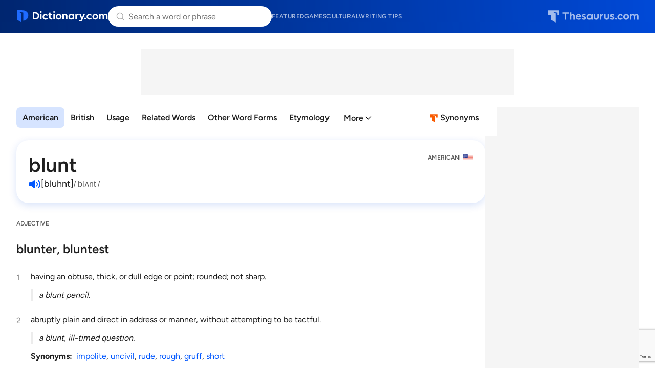

--- FILE ---
content_type: text/html;charset=UTF-8
request_url: https://www.dictionary.com/browse/blunt
body_size: 11460
content:
<!DOCTYPE html>
<html lang="en">
<head>
  <title>
    BLUNT Definition & Meaning | Dictionary.com</title>
  <meta charset="utf-8">
  <meta name="description" content='BLUNT definition: having an obtuse, thick, or dull edge or point; rounded; not sharp. See examples of blunt used in a sentence.' />
  <meta name="google" content="notranslate" />
  <meta name="googlebot" content="noodp, noarchive" />
  <meta name="robots" content="noarchive" />
  <meta name="viewport" content="width=device-width, initial-scale=1" />
  <link href="https://cdn.dictionary.com/common-dcom-BlWrJS3U.css" rel="stylesheet"/><link href="https://cdn.dictionary.com/dcom-favicon-BAQR4afA.ico" rel="icon" type="image/x-icon"/><link href="https://cdn.dictionary.com/dcom-favicon-32-7UEu9eA0.png" sizes="32x32" rel="icon" type="image/png"/><link href="https://cdn.dictionary.com/dcom-favicon-16-DjZm33EA.png" sizes="16x16" rel="icon" type="image/png"/><link href="https://cdn.dictionary.com/dcom-favicon-48-FddvFXE4.png" sizes="48x48" rel="icon" type="image/png"/><link href="https://cdn.dictionary.com/dcom-favicon-96-CiLIOT8B.png" sizes="96x96" rel="icon" type="image/png"/><link href="https://cdn.dictionary.com/dcom-favicon-128-pwPCvvgV.png" sizes="128x128" rel="icon" type="image/png"/><link href="https://cdn.dictionary.com/dcom-favicon-180-BHFUJQeI.png" sizes="180x180" rel="apple-touch-icon"/><link href="https://cdn.dictionary.com/dcom-favicon-192-SJDrbPYQ.png" sizes="192x192" rel="icon" type="image/png"/><link href="https://cdn.dictionary.com/dcom-favicon-512-ixIH81Na.png" sizes="512x512" rel="icon" type="image/png"/><!-- OneTrust Cookies Consent Notice start for dictionary.com -->
  <script src="https://cdn.cookielaw.org/scripttemplates/otSDKStub.js"  type="text/javascript" charset="UTF-8"
          data-domain-script="9d2f702e-426c-4de5-ac78-0c73a7f21691" >
  </script>
  <script type="text/javascript">
      function OptanonWrapper() { }
  </script>
  <!-- OneTrust Cookies Consent Notice end for dictionary.com -->
  <!-- Google Tag Manager -->
  <script>(function(w,d,s,l,i){w[l]=w[l]||[];w[l].push({'gtm.start': new Date().getTime(),event:'gtm.js'});var f=d.getElementsByTagName(s)[0], j=d.createElement(s),dl=l!='dataLayer'?'&l='+l:'';j.setAttributeNode(d.createAttribute('data-ot-ignore'));j.async=true;j.src= 'https://www.googletagmanager.com/gtm.js?id='+i+dl;f.parentNode.insertBefore(j,f); })(window,document,'script','dataLayer','GTM-TXC5GP');</script>
  <!-- End Google Tag Manager -->
  <script src="https://www.google.com/recaptcha/api.js?render=6Lf7JnQrAAAAAPHGrpyhBScGaodHXsKHUOnRDX5a"></script>
  <script id="common-is-dictionary" type="application/json">
    "true"
  </script>
  <script id="site-config" type="application/json">
    {
      "audioHostname": "https://nonprod-audio.dictionary.com",
      "recaptchaSiteKey": "6Lf7JnQrAAAAAPHGrpyhBScGaodHXsKHUOnRDX5a",
      "site": "dictionary",
      "dictionaryOrigin": "https://www.dictionary.com"
    }
  </script>
  <script id="json-current-wotd" type="application/json">
    {"body":"<b>Jollification </b>is a delightful word for joyful celebration. Its irresistibly bouncy rhythm  suits everything from spontaneous dance parties to holiday cheer. For all your merrymaking needs, try a bit of <b>jollification</b>.","dateSlug":"jollification-2025-12-25","definition":"merrymaking or jolly festivity","exampleSentence":"The annual company picnic always ended in a burst of <b>jollification</b>, with laughter and games filling the air.","headword":"jollification","heroArticle":{"blurb":"Learn where your favorite Christmas customs originated and why they stick around.","header":"Unwrapping Christmas Traditions Around the World","imageUrl":"https://www.dictionary.com/e/wp-content/uploads/2021/12/20211130_christmas_1000x700-1024x717.jpg","url":"https://www.dictionary.com/articles/christmas-traditions"},"id":20251225,"partOfSpeech":"noun","pronunciation":{"audio":{"mpeg":"J00/J0084900/J0084900.mp3"},"phonetic":{"html":"jol-<i>uh</i>-fi-<b>key</b>-sh<i>uh</i>n"}},"slug":"jollification","subject":"Let the \"Jollification\" Begin"}</script>
  <link href="https://cdn.dictionary.com/dcom-browse-entry-BD1Kovx0.css" rel="stylesheet"/><link rel="canonical" href="https://www.dictionary.com/browse/blunt"/>
      <script type="application/ld+json">
        [{
          "@context": "https://schema.org",
          "@type": "WebPage",
          "name": "Definition of blunt",
          "url": "https://www.dictionary.com/browse/blunt",
          "description": "'BLUNT' definition by Dictionary.com"
        }, {
          "@context": "https://schema.org",
          "@type": ["DefinedTermSet", "Website"],
          "@id": "https://www.dictionary.com/",
          "name": "Dictionary.com"
        }, {
          "@context": "https://schema.org",
          "@type": "DefinedTerm",
          "@id": "https://www.dictionary.com/browse/blunt",
          "name": "blunt",
          "inDefinedTermSet": "https://www.dictionary.com/"
        }
        
          ,{
            "@context": "https://schema.org",
            "@type": "AudioObject",
            "contentURL": "https://nonprod-audio.dictionary.com/B04/B0439800/B0439800.mp3",
            "description": "How to pronounce blunt",
            "encodingFormat": "audio/mpeg",
            "name": "B0439800.mp3"
          }
        
        ]
      </script>

























  
    <link rel="preload" href="https://cmas.sdcdns.com/prebid-min.js" as="script" crossorigin="anonymous"/>
  
  

</head>
<body class="pg-dcom-entry">
  <!-- Google Tag Manager (noscript) -->
  <noscript><iframe src="https://www.googletagmanager.com/ns.html?id=GTM-TXC5GP" height="0" width="0" style="display:none;visibility:hidden"></iframe></noscript>
  <!-- End Google Tag Manager (noscript) -->
  <div class="wrapper-site-hdr">
    





















  
  
    
  



<header class="site-hdr" id="id-site-hdr">
  <nav aria-label="site navigation" class="nav-site">
    



















<button
  aria-controls="id-menu-site-nav"
  aria-expanded="false"
  aria-haspopup="true"
  aria-label="Open site navigation menu"
  class="btn-menu-site-nav"
  id="id-btn-menu-site-nav"></button>
<ul
  aria-labelledby="id-btn-menu-site-nav"
  class="menu-site-nav"
  id="id-menu-site-nav"
  role="menu"
>
  <li class="menu-item-site-nav" role="none">
    <a class="lk-site-nav" href="https://www.dictionary.com/articles" role="menuitem">Featured</a>
  </li>
  <li class="menu-item-site-nav" role="none">
    <a class="lk-site-nav" href="https://www.dictionary.com/games" role="menuitem">Games</a>
  </li>
  <li class="menu-item-site-nav" role="none">
    <a class="lk-site-nav" href="https://www.dictionary.com/culture" role="menuitem">Cultural</a>
  </li>
  <li class="menu-item-site-nav" role="none">
    <a class="lk-site-nav" href="https://www.thesaurus.com/articles" role="menuitem">Writing tips</a>
  </li>
</ul>
    <div class="mask-site-nav" id="id-mask-site-nav"><!-- --></div>
  </nav>
  
    
    
      <a class="lk-home" href="/">Dictionary.com</a>
    
  
  





















<search class="form-search-word-container">
  <form method="post" class="form-search-word" id="form-search-word" name="form-search-word">
    <div class="search-container">
      <div class="search-input-container">
        <button aria-label="Dismiss search" id="dismiss-search-button" type="button">
          <img src="https://cdn.dictionary.com/arrow-left-CKzd9DBW.svg"  alt="" width="20" id="mobile-search-back-button" height="20"/>
        </button>
        <input
          autocapitalize="off"
          id="input-search-word"
          class="input-search-word"
          name="inputSearchWord"
          placeholder="Search a word or phrase"
          type="search"
          autocomplete="off"
        />
        <a class="skip-to-content" href="#main">Skip to content</a>
        <div id="search-suggestions"></div>
        <button aria-label="Search clear" id="clear-search-button" type="button">
          <img src="https://cdn.dictionary.com/close-CiGsDimP.svg"  alt="" width="20" id="clear-search-button-graphic" height="20"/>
        </button>
        
        <button class="btn-search-word-mobile" />
      </div>
      





















<div class="box-popular-searches">
  
    
      <p class="hdr-popular-searches">Popular Searches</p>
    
    
  
  <ul class="list-popular-searches" role="list">
    
      <li class="item-popular-searches">
        <a class="common-lk-chip lk-popular-searches"
          href="/browse/red-herring">red herring</a>
      </li>
    
      <li class="item-popular-searches">
        <a class="common-lk-chip lk-popular-searches"
          href="/browse/microbial">microbial</a>
      </li>
    
      <li class="item-popular-searches">
        <a class="common-lk-chip lk-popular-searches"
          href="/browse/gif">GIF</a>
      </li>
    
      <li class="item-popular-searches">
        <a class="common-lk-chip lk-popular-searches"
          href="/browse/nonchalant">nonchalant</a>
      </li>
    
      <li class="item-popular-searches">
        <a class="common-lk-chip lk-popular-searches"
          href="/browse/mnemonic">mnemonic</a>
      </li>
    
      <li class="item-popular-searches">
        <a class="common-lk-chip lk-popular-searches"
          href="/browse/geolocate">geolocate</a>
      </li>
    
      <li class="item-popular-searches">
        <a class="common-lk-chip lk-popular-searches"
          href="/browse/amateur">amateur</a>
      </li>
    
  </ul>
</div>
    </div>
  </form>
</search>
  
    
    
      <a class="lk-logo-redirect" href="https://www.thesaurus.com">Thesaurus.com</a>
    
  
</header></div>
  <div class="wrapper-site-main">
    <main id="main" class="site-main">
      <div class="box-content-top">
      
























  
  
  
  
  


<div id="dcoContentLeader1-container" class="box-additional box-additional-browse-entry-top">
  <div id="dcoContentLeader1"></div>
</div>
</div>
    <div class="box-content">
      <div class="box-content-primary">

        <div class="box-entry-group-nav">
          <div class="wrapper-nav-entry-group" id="id-wrapper-nav-entry-group">
            <nav aria-label="Entry group menu" class="nav-entry-group">
              <menu
                aria-label="Entry group menu list"
                class="menu-entry-group"
                id="id-menu-entry-group"
              >
                <li class="item-entry-group" role="none">
                    <a class="lk-entry-group"
                      href="#id-sec-entry-group-dcom"
                      role="menuitem">American</a>
                  </li>
                <li class="item-entry-group" role="none">
                    <a class="lk-entry-group"
                      href="#id-sec-entry-group-british"
                      role="menuitem">British</a>
                  </li>
                <li class="item-entry-group" role="none">
                    <a class="lk-entry-group"
                       href="#id-sec-notes-usage-wordpress"
                       role="menuitem">Usage</a>
                  </li>
                <li class="item-entry-group" role="none">
                    <a class="lk-entry-group"
                       href="#id-sec-notes-synonym-study"
                       role="menuitem">Related Words</a>
                  </li>
                <li class="item-entry-group" role="none">
                    <a class="lk-entry-group"
                      href="#id-sec-other-word-forms" role="menuitem">Other Word Forms</a>
                  </li>
                <li class="item-entry-group" role="none">
                    <a class="lk-entry-group"
                      href="#id-sec-history-origin" role="menuitem">Etymology</a>
                  </li>
                <li class="item-entry-group" role="none">
                    <a class="lk-entry-group"
                      href="#id-sec-example-sentences" role="menuitem">Examples</a>
                  </li>
                <li class="item-entry-group" role="none">
                    <a class="lk-entry-group"
                      href="#id-sec-related-words" role="menuitem">Related Words</a>
                  </li>
                </menu>
            </nav>
          </div>
          <a aria-label="View synonyms for blunt"
              class="lk-to-thesaurus lk-to-dcom-tcom"
              href="https://www.thesaurus.com/browse/blunt">Synonyms</a>
          </div><section class="sec-item-entry-group"
              id="id-sec-entry-group-dcom">

            <div class="box-item-entry box-item-entry-last">

                












































  
    
      
      
        
        
      
      
    
    
      
      
    
  



<div class="box-headword-audio-pronunciation">
  <div class="box-headword-type">
    
      
      
        
          
            <h1 class='hdr-headword' id='hdr-headword-dcom-1'>blunt</h1>
          
          
        
      
    
    
    
      <em class="txt-entry-group-type dcom">
          American &nbsp;
      </em>
    
  </div>
  
    <div class="box-audio-pronunciation">
      
        <button
          aria-label="play audio of blunt"
          class="common-btn-headword-audio js-play-word-audio"
          data-audiosrc="B04/B0439800/B0439800.mp3"
          data-audioorigin="https://nonprod-audio.dictionary.com"></button>
      
      
        <span class="txt-phonetic">[bluhnt]</span>
      
      
        <span class="txt-ipa">/ blʌnt /</span>
      
    </div>
  
  
</div>
























<div class="box-posb-verb-phrase">
  
    <div class="box-posb">
      <div class="box-pos-label">
        
          <h2 class="is-before-box-inflected-form-sets">adjective</h2>
        
        
      </div>
      
        <div class="box-inflected-form-sets">
          
            
            
              
                blunter,
              
            
              
                bluntest
              
            
          
        </div>
      
      
        
        <ol class="list-definition">
          
            
            
            
              
              
              
                


























  



  
  
    <li class="item-definition">
  

  <p class="txt-variant-label-short">
    
    
    
      having an obtuse, thick, or dull edge or point; rounded; not sharp.
    
  </p>
  
    <blockquote class="box-examples">
      
        
          <em><p class="txt-example">a blunt pencil.</p></em>
        
      
    </blockquote>
  
  
  
  
</li>

              
            
          
            
            
            
              
              
              
                


























  



  
  
    <li class="item-definition">
  

  <p class="txt-variant-label-short">
    
    
    
      abruptly plain and direct in address or manner, without attempting to be tactful.
    
  </p>
  
    <blockquote class="box-examples">
      
        
          <em><p class="txt-example">a blunt, ill-timed question.</p></em>
        
      
    </blockquote>
  
  
  
    <dl class="box-synonym-antonym">
      <dt class="synant-label">Synonyms:</dt>
      <dd>
        
          
            <a class="lk-synonym"
              href="https://www.thesaurus.com/browse/impolite">impolite</a>, 
          
        
          
            <a class="lk-synonym"
              href="https://www.thesaurus.com/browse/uncivil">uncivil</a>, 
          
        
          
            <a class="lk-synonym"
              href="https://www.thesaurus.com/browse/rude">rude</a>, 
          
        
          
            <a class="lk-synonym"
              href="https://www.thesaurus.com/browse/rough">rough</a>, 
          
        
          
            <a class="lk-synonym"
              href="https://www.thesaurus.com/browse/gruff">gruff</a>, 
          
        
          
            <a class="lk-synonym"
              href="https://www.thesaurus.com/browse/short">short</a>
          
        
      </dd>
    </dl>
  
  
</li>

              
            
          
            
            
            
              
              
              
                


























  



  
  
    <li class="item-definition">
  

  <p class="txt-variant-label-short">
    
    
    
      slow in perception or understanding; <a href="/browse/obtuse">obtuse</a>.
    
  </p>
  
    <blockquote class="box-examples">
      
        
          <em><p class="txt-example">His isolation has made him blunt about the feelings of others.</p></em>
        
      
    </blockquote>
  
  
  
    <dl class="box-synonym-antonym">
      <dt class="synant-label">Synonyms:</dt>
      <dd>
        
          
            <a class="lk-synonym"
              href="https://www.thesaurus.com/browse/stolid">stolid</a>, 
          
        
          
            <a class="lk-synonym"
              href="https://www.thesaurus.com/browse/thick">thick</a>, 
          
        
          
            <a class="lk-synonym"
              href="https://www.thesaurus.com/browse/dimwitted">dimwitted</a>
          
        
      </dd>
    </dl>
  
  
</li>

              
            
          
        </ol>
      
      
    </div>
    
      
        
          






















  
  
    
  
  
  
  



  <script type="text/javascript">
    (() => {
      const moveAnyClip = () => {
        let src = null;
        let dst = null;
        Array.from(document.querySelectorAll('.box-additional-anyclip')).forEach(box => {
          if (box.querySelector('script[widgetname]')) {
            src = box;
          }
          if (box.offsetParent !== null) {
            dst = box;
          }
        });
        if (src && dst && src !== dst) {
          while (src.firstChild) {
            dst.appendChild(src.firstChild);
          }
        }
      };
      if (document.readyState === 'loading') {
        document.addEventListener('DOMContentLoaded', moveAnyClip);
      } else {
        moveAnyClip();
      }
      window.addEventListener('resize', moveAnyClip);
    })();
  </script>


<div class="box-additional box-additional-anyclip box-additional-after-first-entry">
  
    <script src="https://player.anyclip.com/anyclip-widget/lre-widget/prod/v1/src/lre.js" type="text/javascript" async="true" pubname="2091" widgetname="0011r00002KyO15AAF_M8016"></script>
    
  
</div>

        
        
      
      <hr />
    
  
    <div class="box-posb">
      <div class="box-pos-label">
        
          <h2 class="is-before-box-inflected-form-sets">verb (used with object)</h2>
        
        
      </div>
      
        <div class="box-inflected-form-sets">
          
            
            
              
                blunted,
              
            
              
                blunting
              
            
          
        </div>
      
      
        
        <ol class="list-definition">
          
            
            
            
              
              
              
                


























  



  
  
    <li class="item-definition">
  

  <p class="txt-variant-label-short">
    
    
    
      to make blunt or dull.
    
  </p>
  
    <blockquote class="box-examples">
      
        
          <em><p class="txt-example">He blunted the knife by using it to cut linoleum.</p></em>
        
      
    </blockquote>
  
  
  
    <dl class="box-synonym-antonym">
      <dt class="synant-label">Synonyms:</dt>
      <dd>
        
          
            <a class="lk-synonym"
              href="https://www.thesaurus.com/browse/hebetate">hebetate</a>, 
          
        
          
            <a class="lk-synonym"
              href="https://www.thesaurus.com/browse/dull">dull</a>
          
        
      </dd>
    </dl>
  
  
</li>

              
            
          
            
            
            
              
              
              
                


























  



  
  
    <li class="item-definition">
  

  <p class="txt-variant-label-short">
    
    
    
      to weaken or impair the force, keenness, or susceptibility of.
    
  </p>
  
    <blockquote class="box-examples">
      
        
          <em><p class="txt-example">Wine first excites, then blunts the imagination.</p></em>
        
      
    </blockquote>
  
  
  
  
</li>

              
            
          
        </ol>
      
      
    </div>
    
  
    <div class="box-posb">
      <div class="box-pos-label">
        
          <h2 class="is-before-box-inflected-form-sets">verb (used without object)</h2>
        
        
      </div>
      
        <div class="box-inflected-form-sets">
          
            
            
              
                blunted,
              
            
              
                blunting
              
            
          
        </div>
      
      
        
        <ol class="list-definition hide-ordinal">
          
            
            
            
              
              
              
                


























  



  
  
    <li class="item-definition">
  

  <p class="txt-variant-label-short">
    
    
    
      to become blunt or dull.
    
  </p>
  
  
  
  
</li>

              
            
          
        </ol>
      
      
    </div>
    
  
    <div class="box-posb box-posb-last">
      <div class="box-pos-label">
        
          <h2>noun</h2>
        
        
      </div>
      
      
        
        <ol class="list-definition">
          
            
            
            
              
              
              
                


























  



  
  
    <li class="item-definition">
  

  <p class="txt-variant-label-short">
    
    
    
      something blunt, as a small-game arrow, a short sewing needle, or a short, thick cigar.
    
  </p>
  
  
  
  
</li>

              
            
          
            
            
            
              
              
              
                


























  



  
  
    <li class="item-definition">
  

  <p class="txt-variant-label-short">
    
    
      <em>Slang.</em>
    
    
      a cigar stuffed with marijuana.
    
  </p>
  
  
  
  
</li>

              
            
          
        </ol>
      
      
    </div>
    
  
</div>
</div></section><section class="sec-item-entry-group"
              id="id-sec-entry-group-british">

            <div class="box-item-entry">

                












































  
    
    
      
      
    
  



<div class="box-headword-audio-pronunciation">
  <div class="box-headword-type with-sup">
    
      
      
        
          
          
            <span class='hdr-headword' id='hdr-headword-british-1'>blunt</span>
          
        
      
    
    <sup>1</sup>
    
      <em class="txt-entry-group-type british">
          British &nbsp;
      </em>
    
  </div>
  
    <div class="box-audio-pronunciation">
      
      
      
        <span class="txt-ipa">/ blʌnt /</span>
      
    </div>
  
  
</div>
























<div class="box-posb-verb-phrase">
  
    <div class="box-posb">
      <div class="box-pos-label">
        
          <h2>adjective</h2>
        
        
      </div>
      
      
        
        <ol class="list-definition">
          
            
            
            
              
              
              
                


























  



  
  
    <li class="item-definition">
  

  <p class="txt-variant-label-short">
    
    
    
      (esp of a knife or blade) lacking sharpness or keenness; dull
    
  </p>
  
  
  
  
</li>

              
            
          
            
            
            
              
              
              
                


























  



  
  
    <li class="item-definition">
  

  <p class="txt-variant-label-short">
    
    
    
      not having a sharp edge or point
    
  </p>
  
    <blockquote class="box-examples">
      
        
          <em><p class="txt-example">a blunt instrument</p></em>
        
      
    </blockquote>
  
  
  
  
</li>

              
            
          
            
            
            
              
              
              
                


























  



  
  
    <li class="item-definition">
  

  <p class="txt-variant-label-short">
    
    
    
      (of people, manner of speaking, etc) lacking refinement or subtlety; straightforward and uncomplicated
    
  </p>
  
  
  
  
</li>

              
            
          
            
            
            
              
              
              
                


























  



  
  
    <li class="item-definition">
  

  <p class="txt-variant-label-short">
    
    
    
      outspoken; direct and to the point
    
  </p>
  
    <blockquote class="box-examples">
      
        
          <em><p class="txt-example">a blunt Yorkshireman</p></em>
        
      
    </blockquote>
  
  
  
  
</li>

              
            
          
        </ol>
      
      
        <cite class="ftr-british-group">
          "Collins English Dictionary &#8212; Complete &amp; Unabridged"
          2012 Digital Edition
          &copy; William Collins Sons &amp; Co. Ltd. 1979, 1986
          &copy; HarperCollins Publishers 1998, 2000, 2003, 2005,
          2006, 2007, 2009, 2012
        </cite>
      
    </div>
    
      
        
        
          
























  
  
  
  
  


<div id="dcoContent1-container" class="box-additional box-additional-subsequent-entry-content">
  <div id="dcoContent1"></div>
</div>

          
























  
  
  
  
  


<div id="dcoContentLeader2-container" class="box-additional box-additional-subsequent-entry-leader">
  <div id="dcoContentLeader2"></div>
</div>

        
      
      <hr />
    
  
    <div class="box-posb">
      <div class="box-pos-label">
        
          <h2>verb</h2>
        
        
      </div>
      
      
        
        <ol class="list-definition">
          
            
            
            
              
              
              
                


























  



  
  
    <li class="item-definition">
  

  <p class="txt-variant-label-short">
    
    
    
      to make less sharp
    
  </p>
  
  
  
  
</li>

              
            
          
            
            
            
              
              
              
                


























  



  
  
    <li class="item-definition">
  

  <p class="txt-variant-label-short">
    
    
    
      to diminish the sensitivity or perception of; make dull
    
  </p>
  
  
  
  
</li>

              
            
          
        </ol>
      
      
        <cite class="ftr-british-group">
          "Collins English Dictionary &#8212; Complete &amp; Unabridged"
          2012 Digital Edition
          &copy; William Collins Sons &amp; Co. Ltd. 1979, 1986
          &copy; HarperCollins Publishers 1998, 2000, 2003, 2005,
          2006, 2007, 2009, 2012
        </cite>
      
    </div>
    
  
    <div class="box-posb box-posb-last">
      <div class="box-pos-label">
        
          <h2>noun</h2>
        
        
      </div>
      
      
        
        <ol class="list-definition hide-ordinal">
          
            
            
            
              
              
              
                


























  



  
  
    <li class="item-definition">
  

  <p class="txt-variant-label-short">
    
    
      <em>slang</em>
    
    
      a cannabis cigarette
    
  </p>
  
  
  
  
</li>

              
            
          
        </ol>
      
      
        <cite class="ftr-british-group">
          "Collins English Dictionary &#8212; Complete &amp; Unabridged"
          2012 Digital Edition
          &copy; William Collins Sons &amp; Co. Ltd. 1979, 1986
          &copy; HarperCollins Publishers 1998, 2000, 2003, 2005,
          2006, 2007, 2009, 2012
        </cite>
      
    </div>
    
  
</div>
</div><div class="box-item-entry box-item-entry-last">

                












































  
    
    
      
      
    
  



<div class="box-headword-audio-pronunciation">
  <div class="box-headword-type with-sup">
    
      
      
        
          
          
            <span class='hdr-headword' id='hdr-headword-british-2'>Blunt</span>
          
        
      
    
    <sup>2</sup>
    
      <em class="txt-entry-group-type british">
          British &nbsp;
      </em>
    
  </div>
  
    <div class="box-audio-pronunciation">
      
      
      
        <span class="txt-ipa">/ blʌnt /</span>
      
    </div>
  
  
</div>
























<div class="box-posb-verb-phrase">
  
    <div class="box-posb box-posb-last">
      <div class="box-pos-label">
        
          <h2>noun</h2>
        
        
      </div>
      
      
        
        <ol class="list-definition">
          
            
            
            
              
              
              
                


























  



  
  
    <li class="item-definition">
  

  <p class="txt-variant-label-short">
    
    
    
      <strong>Anthony</strong> . 1907–83, British art historian and Soviet spy
    
  </p>
  
  
  
  
</li>

              
            
          
            
            
            
              
              
              
                


























  



  
  
    <li class="item-definition">
  

  <p class="txt-variant-label-short">
    
    
    
      <strong>Wilfred Scawen</strong> . 1840–1922, British poet, traveller, and anti-imperialist
    
  </p>
  
  
  
  
</li>

              
            
          
        </ol>
      
      
        <cite class="ftr-british-group">
          "Collins English Dictionary &#8212; Complete &amp; Unabridged"
          2012 Digital Edition
          &copy; William Collins Sons &amp; Co. Ltd. 1979, 1986
          &copy; HarperCollins Publishers 1998, 2000, 2003, 2005,
          2006, 2007, 2009, 2012
        </cite>
      
    </div>
    
      
        
        
          
























  
  
  
  
  


<div id="dcoContent2-container" class="box-additional box-additional-subsequent-entry-content">
  <div id="dcoContent2"></div>
</div>

          
























  
  
  
  
  


<div id="dcoContentLeader3-container" class="box-additional box-additional-subsequent-entry-leader">
  <div id="dcoContentLeader3"></div>
</div>

        
      
      <hr />
    
  
</div>
</div></section><section class="sec-list-notes" id="id-sec-notes-usage-wordpress">
            <h2>Usage</h2>
            <p class="txt-item-notes">
                  What is a basic definition of&nbsp;<em>blunt</em>?
<em>Blunt</em> describes something as being not sharp or as being straightforward. <em>Blunt</em> is commonly used as a slang noun to mean a marijuana cigarette. <em>Blunt</em> has several other senses as an adjective, verb, and noun.If something is <em>blunt,</em> it has a flat surface or is rounded. <em>Blunt</em> objects lack points and will slam, prod, or smash rather than pierce, puncture, or stab. In this sense, <em>blunt</em> is the opposite of <em><a href="/browse/sharp">sharp</a>.</em> For example, a sword is a sharp weapon that has a fine point that can pierce or has a fine edge that can slice. On the other hand, a baseball bat is a <em>blunt</em> object that is rounded with a flat surface. You can’t cut or slice anything with a baseball bat.<strong>Real-life examples:</strong> Sledgehammers, baseball bats, and tubes are all <em>blunt</em> objects.<strong>Used in a sentence:</strong><em> He smacked the nails with the blunt end of the hammer.&nbsp;</em>In this same sense, <em>blunt</em> means to make something not sharp.<strong>Used in a sentence:</strong> <em>She blunted the knife by trying to use it to cut plaster.&nbsp;</em><em>Blunt</em> can also mean something is straightforward or direct. Usually, this sense refers to comments or statements that are <a href="/browse/abrupt">abrupt</a>. For example, saying that your girlfriend’s new dress is ugly is a <em>blunt</em> statement because it directly states an opinion. As you might guess, this sense of <em>blunt</em> is often used interchangeably with words such as <em><a href="/browse/rude">rude</a>, <a href="/browse/curt">curt</a>,</em> and <em><a href="/browse/explicit">explicit</a>.</em> The adverb <em>bluntly</em> most often refers to this sense of <em>blunt.</em><strong>Used in a sentence:</strong> <em>“I really hate that guy,” Shirley said bluntly.&nbsp;</em>In slang, a <em>blunt</em> is a rolled cigarette or cigar that contains marijuana.<strong>Used in a sentence:</strong> <em>I saw him smoking a blunt out back on the porch.</em></p>
              </section>
        <section class="sec-list-notes" id="id-sec-notes-synonym-study">
            <h2>Related Words</h2>
            <p class="txt-item-notes">
                  See <a href="/browse/dull">dull</a>. Blunt, bluff, brusque, curt characterize manners and speech. Blunt suggests lack of polish and of regard for the feelings of others: blunt and tactless. Bluff implies an unintentional roughness together with so much good-natured heartiness that others rarely take offense: a bluff sea captain. Brusque connotes sharpness and abruptness of speech or manner: a brusque denial. Curt applies especially to disconcertingly concise language: a curt reply. See <a href="/browse/dull">dull</a>.</p>
              </section>
        <section class="sec-other-word-forms sec-more-info" id="id-sec-other-word-forms">
            <h2>Other Word Forms</h2>
            <ul class="list-other-word-forms">
              <li>
                  <strong>bluntly</strong>
                  adverb</li>
              <li>
                  <strong>bluntness</strong>
                  noun</li>
              <li>
                  <strong>unblunted</strong>
                  adjective</li>
              </ul>
          </section>
        <section class="sec-history-origin sec-more-info" id="id-sec-history-origin">
            <h2>Etymology</h2>
            <h3>Origin of
                <a class="lk-history-origin-entry" href="#hdr-headword-dcom-1">
                    blunt</a>
              </h3>
              <p>First recorded in 1150–1200; Middle English; perhaps akin to <a href="/browse/blind">blind</a></p>
            </section>
        






















  <section class="sec-example-sentences sec-more-info" id="id-sec-example-sentences">
    <h2>Example Sentences</h2>
    <p class="txt-disclaimer">
      Examples are provided to illustrate real-world usage of words in context. Any
      opinions expressed do not reflect the views of Dictionary.com.
    </p>
    
      <blockquote class="box-examples">
        <p class="txt-example">
          So music breaks down barriers, as characters keep telling us in a dreadfully blunt script: “This isn’t the mill, this is the choral. And we’re all equal here.”
        </p>
        <p class="txt-source">
          From
          
            
              <cite><a class="lk-ex-source" href="https://www.wsj.com/arts-culture/film/the-choral-review-ralph-fienness-off-pitch-period-piece-473707dc">The Wall Street Journal</a></cite>
            
            
          
        </p>
      </blockquote>
    
      <blockquote class="box-examples">
        <p class="txt-example">
          The Northern Hammer was Bob Rucho, a famously blunt senator originally from Massachusetts.
        </p>
        <p class="txt-source">
          From
          
            
              <cite><a class="lk-ex-source" href="https://www.salon.com/2025/12/24/inside-the-north-carolina-gops-decade-long-push-to-seize-power-from-states-democratic-governors-partner/">Salon</a></cite>
            
            
          
        </p>
      </blockquote>
    
      <blockquote class="box-examples">
        <p class="txt-example">
          In our grotesque attempts at combining the two, we blunt the meaning of both.
        </p>
        <p class="txt-source">
          From
          
            
              <cite><a class="lk-ex-source" href="https://www.salon.com/2025/12/24/not-even-christmas-can-escape-americas-war-fetish/">Salon</a></cite>
            
            
          
        </p>
      </blockquote>
    
      <blockquote class="box-examples">
        <p class="txt-example">
          Francis also gave the papacy a less formal and more approachable image by spurning regal attire, riding in compact cars and making headlines with blunt comments at news conferences.
        </p>
        <p class="txt-source">
          From
          
            
              <cite><a class="lk-ex-source" href="https://www.wsj.com/world/a-look-back-at-those-who-died-in-2025-addbcf3a">The Wall Street Journal</a></cite>
            
            
          
        </p>
      </blockquote>
    
      <blockquote class="box-examples box-examples-last">
        <p class="txt-example">
          Titled “The Eternal Pursuit of Unhappiness,” its blunt subtitle reads, “Being very good is no good. You have to be very, very, very, very, very good.”
        </p>
        <p class="txt-source">
          From
          
            
              <cite><a class="lk-ex-source" href="https://www.wsj.com/business/retail/louis-vuitton-shanghai-ship-pietro-beccari-lvmh-8ecb0667">The Wall Street Journal</a></cite>
            
            
          
        </p>
      </blockquote>
    
  </section>
<section class="sec-related-words sec-more-info" id="id-sec-related-words">
            <h2>Related Words</h2>
            <ul class="list-related-word">
              <li>
                  <a class="common-lk-chip lk-related-word"
                    href="/browse/brusque">brusque</a>
                </li>
              <li>
                  <a class="common-lk-chip lk-related-word"
                    href="/browse/candid">candid</a>
                </li>
              <li>
                  <a class="common-lk-chip lk-related-word"
                    href="/browse/curt">curt</a>
                </li>
              <li>
                  <a class="common-lk-chip lk-related-word"
                    href="/browse/explicit">explicit</a>
                </li>
              <li>
                  <a class="common-lk-chip lk-related-word"
                    href="/browse/forthright">forthright</a>
                </li>
              <li>
                  <a class="common-lk-chip lk-related-word"
                    href="/browse/matter-of-fact">matter-of-fact</a>
                </li>
              <li>
                  <a class="common-lk-chip lk-related-word"
                    href="/browse/outspoken">outspoken</a>
                </li>
              <li>
                  <a class="common-lk-chip lk-related-word"
                    href="/browse/rude">rude</a>
                </li>
              <li>
                  <a class="common-lk-chip lk-related-word"
                    href="/browse/trenchant">trenchant</a>
                </li>
              </ul>
          </section>
        <p class="copyright-txt">
          Definitions and idiom definitions from Dictionary.com Unabridged, based on the Random House Unabridged Dictionary, © Random House, Inc. 2023
        </p>
        <p class="copyright-txt copyright-txt-2">
          Idioms from The American Heritage® Idioms Dictionary copyright © 2002, 2001, 1995 by Houghton Mifflin Harcourt Publishing Company. Published by Houghton Mifflin Harcourt Publishing Company.
        </p>
      </div><!-- end of DIV.box-content-primary -->
      <div class="box-content-secondary">
        
























  
  
  
  
  


<div id="dcoSide1-container" class="box-additional box-additional-browse-entry-side">
  <div id="dcoSide1"></div>
</div>






















<div class="box-additional box-additional-carambola box-additional-browse-entry-side-secondary">
  
    <script type="text/javascript">
      (function() {
        const container = document.currentScript.parentNode;
        const carambolaId = 'carambola_dctn68_112845_10';
        let carambolaDiv = null;
        let carambolaScript = null;
        function loadCarambola() {
          if (window.innerWidth >= 1024) {
            if (!carambolaDiv) {
              carambolaDiv = document.createElement('div');
              carambolaDiv.id = carambolaId;
              container.insertBefore(carambolaDiv, document.currentScript);
            }
            if (!carambolaScript) {
              carambolaScript = document.createElement('script');
              carambolaScript.className = 'carambola';
              carambolaScript.src = 'https://units.carambo.la/scripts/carambola.min.js?pid=dctn68&did=112845&wid=10&container=' + carambolaId;
              carambolaScript.type = 'text/javascript';
              carambolaScript.async = true;
              container.insertBefore(carambolaScript, document.currentScript);
            }
          } else {
            if (carambolaDiv) {
              carambolaDiv.remove();
              carambolaDiv = null;
            }
            if (carambolaScript) {
              carambolaScript.remove();
              carambolaScript = null;
            }
          }
        }
        loadCarambola();
        let resizeDebounce;
        window.addEventListener('resize', function() {
          clearTimeout(resizeDebounce);
          resizeDebounce = setTimeout(loadCarambola, 400);
        });
      })();
    </script>
  
</div>
</div><!-- end of DIV.box-content-secondary -->
    </div><!-- end of DIV.box-content -->
  </main>
  </div>
  <div class="wrapper-site-ftr">
    























<footer class="site-ftr">
  



























<section class="sec-wotd-card">
  <div class="box-wotd-card">
    <header>
      
        
        
          <div class="hdr-wotd">
            <a class="lk-wotd" href="/word-of-the-day">Word of the Day</a>
          </div>
        
      
    </header>
    <div class="box-word-phonetics-audio">
      <div class="js-word-of-the-day-modal"></div>
      
        
        
          <div class="hdr-headword">
            <a class="lk-headword" href="/browse/jollification">jollification</a>
          </div>
        
      
      <div class="box-phonetics-audio">
        
          <button
            aria-label="play audio of jollification"
            class="common-btn-headword-audio js-play-word-audio"
            data-audiosrc="J00/J0084900/J0084900.mp3"
            data-audioorigin="https://nonprod-audio.dictionary.com"
          ></button>
        
        <span class="txt-phonetics">
          [jol-<i>uh</i>-fi-<b>key</b>-sh<i>uh</i>n]
        </span>
      </div>
    </div>
    <button class="btn-common-cta js-get-wotd-modal">Get the Word of the Day</button>
  </div>
  
</section>

  <div class="logos-primary-container">
    <div class="primary-section primary-logo-container">
      
        
        
          <a href="/"><img src="https://cdn.dictionary.com/dcom-footer-logo-D3hiCHBw.svg"  alt="" class="primary-logo"/></a>
        
      
      <p class="description">Over 500,000 expert-authored dictionary and thesaurus entries</p>
    </div>
    <div class="primary-section primary-links-container">
      <div class="internal-links">
        <a href="/list">Entry list</a>
        <a href="https://www.ixl.com/company/careers"
          target="_blank"
          rel="noopener noreferrer">Careers</a>
        <a href="/cdn-cgi/l/email-protection#5e2d2b2e2e312c2a1e3a373d2a3731303f2c27703d3133">Contact us</a>
        <a href="https://help.dictionary.com/">Help</a>
        <a href="/terms-and-privacy">Cookies, terms &amp privacy</a>
      </div>
      <div class="social-logo-container">
        <a href="https://www.facebook.com/dictionarycom"
          target="_blank" rel="noopener noreferrer"><img src="https://cdn.dictionary.com/facebook-logo-CyeagSVt.svg"  alt="" width="20" height="20"/></a>
        <a href="https://www.instagram.com/dictionarycom"
          target="_blank" rel="noopener noreferrer"><img src="https://cdn.dictionary.com/instagram-logo-DjehPe9u.svg"  alt="" width="20" height="20"/></a>
        <a href="https://www.x.com/dictionarycom"
          target="_blank" rel="noopener noreferrer"><img src="https://cdn.dictionary.com/x-logo-BkS2op_x.svg"  alt="" width="20" height="20"/></a>
        <a href="https://www.linkedIn.com/company/dictionary.com/"
          target="_blank" rel="noopener noreferrer"><img src="https://cdn.dictionary.com/linkedin-logo-C27Z32SR.svg"  alt="" width="20" height="20"/></a>
        <a href="https://www.youtube.com/c/DictionarycomVideo"
          target="_blank" rel="noopener noreferrer"><img src="https://cdn.dictionary.com/youtube-logo-AGOPFgFh.svg"  alt="" width="20" height="20"/></a>
        <a href="https://apps.apple.com/us/app/dictionary-com-english-words/id308750436"
          target="_blank" rel="noopener noreferrer"><img src="https://cdn.dictionary.com/apple-logo-DpgKKelf.svg"  alt="" width="20" height="20"/></a>
        <a href="https://play.google.com/store/apps/details?id=com.dictionary&hl=en"
          target="_blank" rel="noopener noreferrer"><img src="https://cdn.dictionary.com/play-store-logo-DBMxwBHG.svg"  alt="" width="20" height="20"/></a>
      </div>
    </div>
  </div>
  <div class="parent-brands-container">
    <div class="brands-parent-logos-container">
      <a href="https://www.ixl.com"><img src="https://cdn.dictionary.com/ixl-footer-parent-logo-CMjElTgC.svg"  alt=""/></a>
      <a href="https://www.dictionarymedia.com"><img src="https://cdn.dictionary.com/dmg-footer-parent-logo-COhNvSUi.svg"  alt=""/></a>
    </div>
    <p>IXL Learning's Dictionary Media Group reaches over 500,000,000 learners each year</p>
  </div>
  <div class="brands-container">
    <div class="brands-subsidiary-container">
      <div class="brands-row">
        <div class="brand">
          <div class="brand-logo">
            
              
              
                <a href="https://www.thesaurus.com/">
                  <img src="https://cdn.dictionary.com/tcom-footer-brands-logo-Ce0ywHGh.svg"  alt=""/>
                </a>
                <p>Essential reference for synonyms and antonyms</p>
              
            
          </div>
        </div>
        <div class="brand">
          <div class="brand-logo">
            <a href="https://www.vocabulary.com/">
              <img src="https://cdn.dictionary.com/vocab-footer-brands-logo-BlMloknW.svg"  alt=""/>
            </a>
            <p>Adaptive learning for English vocabulary</p>
          </div>
        </div>
        <div class="brand">
          <div class="brand-logo">
            <a href="https://www.words.com/">
              <img src="https://cdn.dictionary.com/words-footer-brands-logo-DGX_eyNx.svg"  alt=""/>
            </a>
            <p>Fun daily word games</p>
          </div>
        </div>
        <div class="brand">
          <div class="brand-logo">
            <a href="https://www.ingles.com/">
              <img src="https://cdn.dictionary.com/ingles-footer-brands-logo-Cj0_mi36.svg"  alt=""/>
            </a>
            <p>English dictionary and learning for Spanish speakers</p>
          </div>
        </div>
        <div class="brand">
          <div class="brand-logo">
            <a href="https://www.spanishdict.com/">
              <img src="https://cdn.dictionary.com/spanish-dict-footer-brands-logo-4FlU3dl5.svg"  alt=""/>
            </a>
            <p>Spanish-English dictionary, translator, and learning</p>
          </div>
        </div>
      </div>
      <div class="brands-row">
        <div class="brand">
          <div class="brand-logo">
            <a href="https://www.frenchdictionary.com/">
              <img src="https://cdn.dictionary.com/french-dict-footer-brands-logo-CpczaTEW.svg"  alt=""/>
            </a>
            <p>French-English dictionary, translator, and learning</p>
          </div>
        </div>
        <div class="brand">
          <div class="brand-logo">
            <a href="https://www.rosettastone.com/">
              <img src="https://cdn.dictionary.com/rosetta-stone-footer-brands-logo-BHxnsu0P.svg"  alt=""/>
            </a>
            <p>Immersive learning for 25 languages</p>
          </div>
        </div>
        <div class="brand">
          <div class="brand-logo">
            <a href="https://www.ixl.com/">
              <img src="https://cdn.dictionary.com/ixl-footer-brands-logo-ecUK1g3T.svg"  alt=""/>
            </a>
            <p>Comprehensive K-12 personalized learning</p>
          </div>
        </div>
        <div class="brand">
          <div class="brand-logo">
            <a href="https://www.teacherspayteachers.com/">
              <img src="https://cdn.dictionary.com/tpt-footer-brands-logo-DDu69lkn.svg"  alt=""/>
            </a>
            <p>Marketplace for millions of educator-created resources</p>
          </div>
        </div>
        <div class="brand">
          <div class="brand-logo">
            <a href="https://www.education.com/">
              <img src="https://cdn.dictionary.com/edcom-footer-brands-logo-CqMly76v.svg"  alt=""/>
            </a>
            <p>35,000+ worksheets, games, and lesson plans</p>
          </div>
        </div>
      </div>
      <div class="brands-row">
        <div class="brand">
          <div class="brand-logo">
            <a href="https://www.abcya.com/">
              <img src="https://cdn.dictionary.com/abcya-footer-brands-logo-C6ORZBhp.svg"  alt=""/>
            </a>
            <p>Fun educational games for kids</p>
          </div>
        </div>
        <div class="brand">
          <div class="brand-logo">
            <a href="https://www.wyzant.com/">
              <img src="https://cdn.dictionary.com/wyzant-footer-brands-logo-XsKkZY9f.svg"  alt=""/>
            </a>
            <p>Trusted tutors for 300+ subjects</p>
          </div>
        </div>
        <div class="brand">
          <div class="brand-logo">
            <a href="https://www.multiplication.com/">
              <img src="https://cdn.dictionary.com/multcom-footer-brands-logo-0pGBnyvb.svg"  alt=""/>
            </a>
            <p>Math games and learning resources for kids</p>
          </div>
        </div>
      </div>
    </div>
  </div>
  <div class="copyright">
    <p>&copy; 2025 Dictionary Media Group, Inc., a division of IXL Learning</p>
    
    <button id="ot-sdk-btn" class="ot-sdk-show-settings">Opt out of sale of personal data and targeted advertising</button>
    
  </div>
</footer></div>

  
























  
  
  
  
  


<div id="dcoAdhesion1-container" class="box-additional box-additional-adhesion">
  <div id="dcoAdhesion1"></div>
</div>
<script data-cfasync="false" src="/cdn-cgi/scripts/5c5dd728/cloudflare-static/email-decode.min.js"></script><script type="module" src="https://cdn.dictionary.com/js-MobileAppHideSiteHeaderFooter-Dv8Rudsv.js"></script>

      <script type="module" src="https://cdn.dictionary.com/js-MobileSiteNav-CO-BgWNZ.js"></script>

      <script type="module" src="https://cdn.dictionary.com/js-search-bar-C6eaCnuz.js"></script>

      <script type="module" src="https://cdn.dictionary.com/js-HeadwordAudioBtn-Biaa__JF.js"></script>

      <script type="module" src="https://cdn.dictionary.com/WordOfTheDayModal.app-cUiMiNCM.js"></script>

      <link href="https://cdn.dictionary.com/WordOfTheDayModal-Daudy2uQ.css" rel="stylesheet" type="text/css">
    <script type="module" src="https://cdn.dictionary.com/SearchSuggestions.app-BEaafwn1.js"></script>

      <link href="https://cdn.dictionary.com/SearchSuggestions-BY_QYNOA.css" rel="stylesheet" type="text/css">
    <script type="module" src="https://cdn.dictionary.com/js-dcom-secondary-nav-BAUsVNgl.js"></script>

      <link href="https://cdn.dictionary.com/js-dcom-secondary-nav-BObgLML8.css" rel="stylesheet" type="text/css">
    

























  
  
    <script type="text/javascript">
      window.SD_PREBID_FILE_URL = '//cmas.sdcdns.com/prebid-min.js';
      window.SD_GEO_CODE = '-';
      window.fetch('/api/country-code').then(res => res.json()).then(data => window.SD_GEO_CODE = data.countryCode || '-').catch(() => {});
    </script>
    <script type="text/javascript" src="https://get.s-onetag.com/ead40e1a-8d39-4d5f-96ff-99c519eeede7/tag.min.js" async></script>
    <script type="text/javascript" src="https://c.amazon-adsystem.com/aax2/apstag.js" async></script>
    <script type="text/javascript" src="https://securepubads.g.doubleclick.net/tag/js/gpt.js" async></script>
    <script type="text/javascript" src="https://cmas.sdcdns.com/dcom/main-min.js"  crossorigin="anonymous" async></script>
    <script type="text/javascript">
      window._qevents = window._qevents || [];
      (function() {
        var elem = document.createElement('script');
        elem.src = (document.location.protocol == "https:" ? "https://secure" : "http://edge") + ".quantserve.com/quant.js";
        elem.async = true;
        elem.type = "text/javascript";
        var scpt = document.getElementsByTagName('script')[0];
        scpt.parentNode.insertBefore(elem, scpt);
      })();
      window._qevents.push({
        qacct:"p-J6UREPaB79qHH"
      });
    </script>
    <noscript>
      <div style="display:none;">
        <img src="//pixel.quantserve.com/pixel/p-J6UREPaB79qHH.gif" border="0" height="1" width="1" alt="Quantcast"/>
      </div>
    </noscript>
  

<script>(function(){function c(){var b=a.contentDocument||a.contentWindow.document;if(b){var d=b.createElement('script');d.innerHTML="window.__CF$cv$params={r:'9b3d18223de7f814',t:'MTc2NjcxNTU3Ni4wMDAwMDA='};var a=document.createElement('script');a.nonce='';a.src='/cdn-cgi/challenge-platform/scripts/jsd/main.js';document.getElementsByTagName('head')[0].appendChild(a);";b.getElementsByTagName('head')[0].appendChild(d)}}if(document.body){var a=document.createElement('iframe');a.height=1;a.width=1;a.style.position='absolute';a.style.top=0;a.style.left=0;a.style.border='none';a.style.visibility='hidden';document.body.appendChild(a);if('loading'!==document.readyState)c();else if(window.addEventListener)document.addEventListener('DOMContentLoaded',c);else{var e=document.onreadystatechange||function(){};document.onreadystatechange=function(b){e(b);'loading'!==document.readyState&&(document.onreadystatechange=e,c())}}}})();</script><script defer src="https://static.cloudflareinsights.com/beacon.min.js/vcd15cbe7772f49c399c6a5babf22c1241717689176015" integrity="sha512-ZpsOmlRQV6y907TI0dKBHq9Md29nnaEIPlkf84rnaERnq6zvWvPUqr2ft8M1aS28oN72PdrCzSjY4U6VaAw1EQ==" data-cf-beacon='{"rayId":"9b3d18223de7f814","version":"2025.9.1","serverTiming":{"name":{"cfExtPri":true,"cfEdge":true,"cfOrigin":true,"cfL4":true,"cfSpeedBrain":true,"cfCacheStatus":true}},"token":"734c06cf58c740e6abcef6624127a4b1","b":1}' crossorigin="anonymous"></script>
</body>
</html>


--- FILE ---
content_type: text/html; charset=utf-8
request_url: https://www.google.com/recaptcha/api2/anchor?ar=1&k=6Lf7JnQrAAAAAPHGrpyhBScGaodHXsKHUOnRDX5a&co=aHR0cHM6Ly93d3cuZGljdGlvbmFyeS5jb206NDQz&hl=en&v=7gg7H51Q-naNfhmCP3_R47ho&size=invisible&anchor-ms=20000&execute-ms=30000&cb=f4f6e0rwzwgo
body_size: 48027
content:
<!DOCTYPE HTML><html dir="ltr" lang="en"><head><meta http-equiv="Content-Type" content="text/html; charset=UTF-8">
<meta http-equiv="X-UA-Compatible" content="IE=edge">
<title>reCAPTCHA</title>
<style type="text/css">
/* cyrillic-ext */
@font-face {
  font-family: 'Roboto';
  font-style: normal;
  font-weight: 400;
  font-stretch: 100%;
  src: url(//fonts.gstatic.com/s/roboto/v48/KFO7CnqEu92Fr1ME7kSn66aGLdTylUAMa3GUBHMdazTgWw.woff2) format('woff2');
  unicode-range: U+0460-052F, U+1C80-1C8A, U+20B4, U+2DE0-2DFF, U+A640-A69F, U+FE2E-FE2F;
}
/* cyrillic */
@font-face {
  font-family: 'Roboto';
  font-style: normal;
  font-weight: 400;
  font-stretch: 100%;
  src: url(//fonts.gstatic.com/s/roboto/v48/KFO7CnqEu92Fr1ME7kSn66aGLdTylUAMa3iUBHMdazTgWw.woff2) format('woff2');
  unicode-range: U+0301, U+0400-045F, U+0490-0491, U+04B0-04B1, U+2116;
}
/* greek-ext */
@font-face {
  font-family: 'Roboto';
  font-style: normal;
  font-weight: 400;
  font-stretch: 100%;
  src: url(//fonts.gstatic.com/s/roboto/v48/KFO7CnqEu92Fr1ME7kSn66aGLdTylUAMa3CUBHMdazTgWw.woff2) format('woff2');
  unicode-range: U+1F00-1FFF;
}
/* greek */
@font-face {
  font-family: 'Roboto';
  font-style: normal;
  font-weight: 400;
  font-stretch: 100%;
  src: url(//fonts.gstatic.com/s/roboto/v48/KFO7CnqEu92Fr1ME7kSn66aGLdTylUAMa3-UBHMdazTgWw.woff2) format('woff2');
  unicode-range: U+0370-0377, U+037A-037F, U+0384-038A, U+038C, U+038E-03A1, U+03A3-03FF;
}
/* math */
@font-face {
  font-family: 'Roboto';
  font-style: normal;
  font-weight: 400;
  font-stretch: 100%;
  src: url(//fonts.gstatic.com/s/roboto/v48/KFO7CnqEu92Fr1ME7kSn66aGLdTylUAMawCUBHMdazTgWw.woff2) format('woff2');
  unicode-range: U+0302-0303, U+0305, U+0307-0308, U+0310, U+0312, U+0315, U+031A, U+0326-0327, U+032C, U+032F-0330, U+0332-0333, U+0338, U+033A, U+0346, U+034D, U+0391-03A1, U+03A3-03A9, U+03B1-03C9, U+03D1, U+03D5-03D6, U+03F0-03F1, U+03F4-03F5, U+2016-2017, U+2034-2038, U+203C, U+2040, U+2043, U+2047, U+2050, U+2057, U+205F, U+2070-2071, U+2074-208E, U+2090-209C, U+20D0-20DC, U+20E1, U+20E5-20EF, U+2100-2112, U+2114-2115, U+2117-2121, U+2123-214F, U+2190, U+2192, U+2194-21AE, U+21B0-21E5, U+21F1-21F2, U+21F4-2211, U+2213-2214, U+2216-22FF, U+2308-230B, U+2310, U+2319, U+231C-2321, U+2336-237A, U+237C, U+2395, U+239B-23B7, U+23D0, U+23DC-23E1, U+2474-2475, U+25AF, U+25B3, U+25B7, U+25BD, U+25C1, U+25CA, U+25CC, U+25FB, U+266D-266F, U+27C0-27FF, U+2900-2AFF, U+2B0E-2B11, U+2B30-2B4C, U+2BFE, U+3030, U+FF5B, U+FF5D, U+1D400-1D7FF, U+1EE00-1EEFF;
}
/* symbols */
@font-face {
  font-family: 'Roboto';
  font-style: normal;
  font-weight: 400;
  font-stretch: 100%;
  src: url(//fonts.gstatic.com/s/roboto/v48/KFO7CnqEu92Fr1ME7kSn66aGLdTylUAMaxKUBHMdazTgWw.woff2) format('woff2');
  unicode-range: U+0001-000C, U+000E-001F, U+007F-009F, U+20DD-20E0, U+20E2-20E4, U+2150-218F, U+2190, U+2192, U+2194-2199, U+21AF, U+21E6-21F0, U+21F3, U+2218-2219, U+2299, U+22C4-22C6, U+2300-243F, U+2440-244A, U+2460-24FF, U+25A0-27BF, U+2800-28FF, U+2921-2922, U+2981, U+29BF, U+29EB, U+2B00-2BFF, U+4DC0-4DFF, U+FFF9-FFFB, U+10140-1018E, U+10190-1019C, U+101A0, U+101D0-101FD, U+102E0-102FB, U+10E60-10E7E, U+1D2C0-1D2D3, U+1D2E0-1D37F, U+1F000-1F0FF, U+1F100-1F1AD, U+1F1E6-1F1FF, U+1F30D-1F30F, U+1F315, U+1F31C, U+1F31E, U+1F320-1F32C, U+1F336, U+1F378, U+1F37D, U+1F382, U+1F393-1F39F, U+1F3A7-1F3A8, U+1F3AC-1F3AF, U+1F3C2, U+1F3C4-1F3C6, U+1F3CA-1F3CE, U+1F3D4-1F3E0, U+1F3ED, U+1F3F1-1F3F3, U+1F3F5-1F3F7, U+1F408, U+1F415, U+1F41F, U+1F426, U+1F43F, U+1F441-1F442, U+1F444, U+1F446-1F449, U+1F44C-1F44E, U+1F453, U+1F46A, U+1F47D, U+1F4A3, U+1F4B0, U+1F4B3, U+1F4B9, U+1F4BB, U+1F4BF, U+1F4C8-1F4CB, U+1F4D6, U+1F4DA, U+1F4DF, U+1F4E3-1F4E6, U+1F4EA-1F4ED, U+1F4F7, U+1F4F9-1F4FB, U+1F4FD-1F4FE, U+1F503, U+1F507-1F50B, U+1F50D, U+1F512-1F513, U+1F53E-1F54A, U+1F54F-1F5FA, U+1F610, U+1F650-1F67F, U+1F687, U+1F68D, U+1F691, U+1F694, U+1F698, U+1F6AD, U+1F6B2, U+1F6B9-1F6BA, U+1F6BC, U+1F6C6-1F6CF, U+1F6D3-1F6D7, U+1F6E0-1F6EA, U+1F6F0-1F6F3, U+1F6F7-1F6FC, U+1F700-1F7FF, U+1F800-1F80B, U+1F810-1F847, U+1F850-1F859, U+1F860-1F887, U+1F890-1F8AD, U+1F8B0-1F8BB, U+1F8C0-1F8C1, U+1F900-1F90B, U+1F93B, U+1F946, U+1F984, U+1F996, U+1F9E9, U+1FA00-1FA6F, U+1FA70-1FA7C, U+1FA80-1FA89, U+1FA8F-1FAC6, U+1FACE-1FADC, U+1FADF-1FAE9, U+1FAF0-1FAF8, U+1FB00-1FBFF;
}
/* vietnamese */
@font-face {
  font-family: 'Roboto';
  font-style: normal;
  font-weight: 400;
  font-stretch: 100%;
  src: url(//fonts.gstatic.com/s/roboto/v48/KFO7CnqEu92Fr1ME7kSn66aGLdTylUAMa3OUBHMdazTgWw.woff2) format('woff2');
  unicode-range: U+0102-0103, U+0110-0111, U+0128-0129, U+0168-0169, U+01A0-01A1, U+01AF-01B0, U+0300-0301, U+0303-0304, U+0308-0309, U+0323, U+0329, U+1EA0-1EF9, U+20AB;
}
/* latin-ext */
@font-face {
  font-family: 'Roboto';
  font-style: normal;
  font-weight: 400;
  font-stretch: 100%;
  src: url(//fonts.gstatic.com/s/roboto/v48/KFO7CnqEu92Fr1ME7kSn66aGLdTylUAMa3KUBHMdazTgWw.woff2) format('woff2');
  unicode-range: U+0100-02BA, U+02BD-02C5, U+02C7-02CC, U+02CE-02D7, U+02DD-02FF, U+0304, U+0308, U+0329, U+1D00-1DBF, U+1E00-1E9F, U+1EF2-1EFF, U+2020, U+20A0-20AB, U+20AD-20C0, U+2113, U+2C60-2C7F, U+A720-A7FF;
}
/* latin */
@font-face {
  font-family: 'Roboto';
  font-style: normal;
  font-weight: 400;
  font-stretch: 100%;
  src: url(//fonts.gstatic.com/s/roboto/v48/KFO7CnqEu92Fr1ME7kSn66aGLdTylUAMa3yUBHMdazQ.woff2) format('woff2');
  unicode-range: U+0000-00FF, U+0131, U+0152-0153, U+02BB-02BC, U+02C6, U+02DA, U+02DC, U+0304, U+0308, U+0329, U+2000-206F, U+20AC, U+2122, U+2191, U+2193, U+2212, U+2215, U+FEFF, U+FFFD;
}
/* cyrillic-ext */
@font-face {
  font-family: 'Roboto';
  font-style: normal;
  font-weight: 500;
  font-stretch: 100%;
  src: url(//fonts.gstatic.com/s/roboto/v48/KFO7CnqEu92Fr1ME7kSn66aGLdTylUAMa3GUBHMdazTgWw.woff2) format('woff2');
  unicode-range: U+0460-052F, U+1C80-1C8A, U+20B4, U+2DE0-2DFF, U+A640-A69F, U+FE2E-FE2F;
}
/* cyrillic */
@font-face {
  font-family: 'Roboto';
  font-style: normal;
  font-weight: 500;
  font-stretch: 100%;
  src: url(//fonts.gstatic.com/s/roboto/v48/KFO7CnqEu92Fr1ME7kSn66aGLdTylUAMa3iUBHMdazTgWw.woff2) format('woff2');
  unicode-range: U+0301, U+0400-045F, U+0490-0491, U+04B0-04B1, U+2116;
}
/* greek-ext */
@font-face {
  font-family: 'Roboto';
  font-style: normal;
  font-weight: 500;
  font-stretch: 100%;
  src: url(//fonts.gstatic.com/s/roboto/v48/KFO7CnqEu92Fr1ME7kSn66aGLdTylUAMa3CUBHMdazTgWw.woff2) format('woff2');
  unicode-range: U+1F00-1FFF;
}
/* greek */
@font-face {
  font-family: 'Roboto';
  font-style: normal;
  font-weight: 500;
  font-stretch: 100%;
  src: url(//fonts.gstatic.com/s/roboto/v48/KFO7CnqEu92Fr1ME7kSn66aGLdTylUAMa3-UBHMdazTgWw.woff2) format('woff2');
  unicode-range: U+0370-0377, U+037A-037F, U+0384-038A, U+038C, U+038E-03A1, U+03A3-03FF;
}
/* math */
@font-face {
  font-family: 'Roboto';
  font-style: normal;
  font-weight: 500;
  font-stretch: 100%;
  src: url(//fonts.gstatic.com/s/roboto/v48/KFO7CnqEu92Fr1ME7kSn66aGLdTylUAMawCUBHMdazTgWw.woff2) format('woff2');
  unicode-range: U+0302-0303, U+0305, U+0307-0308, U+0310, U+0312, U+0315, U+031A, U+0326-0327, U+032C, U+032F-0330, U+0332-0333, U+0338, U+033A, U+0346, U+034D, U+0391-03A1, U+03A3-03A9, U+03B1-03C9, U+03D1, U+03D5-03D6, U+03F0-03F1, U+03F4-03F5, U+2016-2017, U+2034-2038, U+203C, U+2040, U+2043, U+2047, U+2050, U+2057, U+205F, U+2070-2071, U+2074-208E, U+2090-209C, U+20D0-20DC, U+20E1, U+20E5-20EF, U+2100-2112, U+2114-2115, U+2117-2121, U+2123-214F, U+2190, U+2192, U+2194-21AE, U+21B0-21E5, U+21F1-21F2, U+21F4-2211, U+2213-2214, U+2216-22FF, U+2308-230B, U+2310, U+2319, U+231C-2321, U+2336-237A, U+237C, U+2395, U+239B-23B7, U+23D0, U+23DC-23E1, U+2474-2475, U+25AF, U+25B3, U+25B7, U+25BD, U+25C1, U+25CA, U+25CC, U+25FB, U+266D-266F, U+27C0-27FF, U+2900-2AFF, U+2B0E-2B11, U+2B30-2B4C, U+2BFE, U+3030, U+FF5B, U+FF5D, U+1D400-1D7FF, U+1EE00-1EEFF;
}
/* symbols */
@font-face {
  font-family: 'Roboto';
  font-style: normal;
  font-weight: 500;
  font-stretch: 100%;
  src: url(//fonts.gstatic.com/s/roboto/v48/KFO7CnqEu92Fr1ME7kSn66aGLdTylUAMaxKUBHMdazTgWw.woff2) format('woff2');
  unicode-range: U+0001-000C, U+000E-001F, U+007F-009F, U+20DD-20E0, U+20E2-20E4, U+2150-218F, U+2190, U+2192, U+2194-2199, U+21AF, U+21E6-21F0, U+21F3, U+2218-2219, U+2299, U+22C4-22C6, U+2300-243F, U+2440-244A, U+2460-24FF, U+25A0-27BF, U+2800-28FF, U+2921-2922, U+2981, U+29BF, U+29EB, U+2B00-2BFF, U+4DC0-4DFF, U+FFF9-FFFB, U+10140-1018E, U+10190-1019C, U+101A0, U+101D0-101FD, U+102E0-102FB, U+10E60-10E7E, U+1D2C0-1D2D3, U+1D2E0-1D37F, U+1F000-1F0FF, U+1F100-1F1AD, U+1F1E6-1F1FF, U+1F30D-1F30F, U+1F315, U+1F31C, U+1F31E, U+1F320-1F32C, U+1F336, U+1F378, U+1F37D, U+1F382, U+1F393-1F39F, U+1F3A7-1F3A8, U+1F3AC-1F3AF, U+1F3C2, U+1F3C4-1F3C6, U+1F3CA-1F3CE, U+1F3D4-1F3E0, U+1F3ED, U+1F3F1-1F3F3, U+1F3F5-1F3F7, U+1F408, U+1F415, U+1F41F, U+1F426, U+1F43F, U+1F441-1F442, U+1F444, U+1F446-1F449, U+1F44C-1F44E, U+1F453, U+1F46A, U+1F47D, U+1F4A3, U+1F4B0, U+1F4B3, U+1F4B9, U+1F4BB, U+1F4BF, U+1F4C8-1F4CB, U+1F4D6, U+1F4DA, U+1F4DF, U+1F4E3-1F4E6, U+1F4EA-1F4ED, U+1F4F7, U+1F4F9-1F4FB, U+1F4FD-1F4FE, U+1F503, U+1F507-1F50B, U+1F50D, U+1F512-1F513, U+1F53E-1F54A, U+1F54F-1F5FA, U+1F610, U+1F650-1F67F, U+1F687, U+1F68D, U+1F691, U+1F694, U+1F698, U+1F6AD, U+1F6B2, U+1F6B9-1F6BA, U+1F6BC, U+1F6C6-1F6CF, U+1F6D3-1F6D7, U+1F6E0-1F6EA, U+1F6F0-1F6F3, U+1F6F7-1F6FC, U+1F700-1F7FF, U+1F800-1F80B, U+1F810-1F847, U+1F850-1F859, U+1F860-1F887, U+1F890-1F8AD, U+1F8B0-1F8BB, U+1F8C0-1F8C1, U+1F900-1F90B, U+1F93B, U+1F946, U+1F984, U+1F996, U+1F9E9, U+1FA00-1FA6F, U+1FA70-1FA7C, U+1FA80-1FA89, U+1FA8F-1FAC6, U+1FACE-1FADC, U+1FADF-1FAE9, U+1FAF0-1FAF8, U+1FB00-1FBFF;
}
/* vietnamese */
@font-face {
  font-family: 'Roboto';
  font-style: normal;
  font-weight: 500;
  font-stretch: 100%;
  src: url(//fonts.gstatic.com/s/roboto/v48/KFO7CnqEu92Fr1ME7kSn66aGLdTylUAMa3OUBHMdazTgWw.woff2) format('woff2');
  unicode-range: U+0102-0103, U+0110-0111, U+0128-0129, U+0168-0169, U+01A0-01A1, U+01AF-01B0, U+0300-0301, U+0303-0304, U+0308-0309, U+0323, U+0329, U+1EA0-1EF9, U+20AB;
}
/* latin-ext */
@font-face {
  font-family: 'Roboto';
  font-style: normal;
  font-weight: 500;
  font-stretch: 100%;
  src: url(//fonts.gstatic.com/s/roboto/v48/KFO7CnqEu92Fr1ME7kSn66aGLdTylUAMa3KUBHMdazTgWw.woff2) format('woff2');
  unicode-range: U+0100-02BA, U+02BD-02C5, U+02C7-02CC, U+02CE-02D7, U+02DD-02FF, U+0304, U+0308, U+0329, U+1D00-1DBF, U+1E00-1E9F, U+1EF2-1EFF, U+2020, U+20A0-20AB, U+20AD-20C0, U+2113, U+2C60-2C7F, U+A720-A7FF;
}
/* latin */
@font-face {
  font-family: 'Roboto';
  font-style: normal;
  font-weight: 500;
  font-stretch: 100%;
  src: url(//fonts.gstatic.com/s/roboto/v48/KFO7CnqEu92Fr1ME7kSn66aGLdTylUAMa3yUBHMdazQ.woff2) format('woff2');
  unicode-range: U+0000-00FF, U+0131, U+0152-0153, U+02BB-02BC, U+02C6, U+02DA, U+02DC, U+0304, U+0308, U+0329, U+2000-206F, U+20AC, U+2122, U+2191, U+2193, U+2212, U+2215, U+FEFF, U+FFFD;
}
/* cyrillic-ext */
@font-face {
  font-family: 'Roboto';
  font-style: normal;
  font-weight: 900;
  font-stretch: 100%;
  src: url(//fonts.gstatic.com/s/roboto/v48/KFO7CnqEu92Fr1ME7kSn66aGLdTylUAMa3GUBHMdazTgWw.woff2) format('woff2');
  unicode-range: U+0460-052F, U+1C80-1C8A, U+20B4, U+2DE0-2DFF, U+A640-A69F, U+FE2E-FE2F;
}
/* cyrillic */
@font-face {
  font-family: 'Roboto';
  font-style: normal;
  font-weight: 900;
  font-stretch: 100%;
  src: url(//fonts.gstatic.com/s/roboto/v48/KFO7CnqEu92Fr1ME7kSn66aGLdTylUAMa3iUBHMdazTgWw.woff2) format('woff2');
  unicode-range: U+0301, U+0400-045F, U+0490-0491, U+04B0-04B1, U+2116;
}
/* greek-ext */
@font-face {
  font-family: 'Roboto';
  font-style: normal;
  font-weight: 900;
  font-stretch: 100%;
  src: url(//fonts.gstatic.com/s/roboto/v48/KFO7CnqEu92Fr1ME7kSn66aGLdTylUAMa3CUBHMdazTgWw.woff2) format('woff2');
  unicode-range: U+1F00-1FFF;
}
/* greek */
@font-face {
  font-family: 'Roboto';
  font-style: normal;
  font-weight: 900;
  font-stretch: 100%;
  src: url(//fonts.gstatic.com/s/roboto/v48/KFO7CnqEu92Fr1ME7kSn66aGLdTylUAMa3-UBHMdazTgWw.woff2) format('woff2');
  unicode-range: U+0370-0377, U+037A-037F, U+0384-038A, U+038C, U+038E-03A1, U+03A3-03FF;
}
/* math */
@font-face {
  font-family: 'Roboto';
  font-style: normal;
  font-weight: 900;
  font-stretch: 100%;
  src: url(//fonts.gstatic.com/s/roboto/v48/KFO7CnqEu92Fr1ME7kSn66aGLdTylUAMawCUBHMdazTgWw.woff2) format('woff2');
  unicode-range: U+0302-0303, U+0305, U+0307-0308, U+0310, U+0312, U+0315, U+031A, U+0326-0327, U+032C, U+032F-0330, U+0332-0333, U+0338, U+033A, U+0346, U+034D, U+0391-03A1, U+03A3-03A9, U+03B1-03C9, U+03D1, U+03D5-03D6, U+03F0-03F1, U+03F4-03F5, U+2016-2017, U+2034-2038, U+203C, U+2040, U+2043, U+2047, U+2050, U+2057, U+205F, U+2070-2071, U+2074-208E, U+2090-209C, U+20D0-20DC, U+20E1, U+20E5-20EF, U+2100-2112, U+2114-2115, U+2117-2121, U+2123-214F, U+2190, U+2192, U+2194-21AE, U+21B0-21E5, U+21F1-21F2, U+21F4-2211, U+2213-2214, U+2216-22FF, U+2308-230B, U+2310, U+2319, U+231C-2321, U+2336-237A, U+237C, U+2395, U+239B-23B7, U+23D0, U+23DC-23E1, U+2474-2475, U+25AF, U+25B3, U+25B7, U+25BD, U+25C1, U+25CA, U+25CC, U+25FB, U+266D-266F, U+27C0-27FF, U+2900-2AFF, U+2B0E-2B11, U+2B30-2B4C, U+2BFE, U+3030, U+FF5B, U+FF5D, U+1D400-1D7FF, U+1EE00-1EEFF;
}
/* symbols */
@font-face {
  font-family: 'Roboto';
  font-style: normal;
  font-weight: 900;
  font-stretch: 100%;
  src: url(//fonts.gstatic.com/s/roboto/v48/KFO7CnqEu92Fr1ME7kSn66aGLdTylUAMaxKUBHMdazTgWw.woff2) format('woff2');
  unicode-range: U+0001-000C, U+000E-001F, U+007F-009F, U+20DD-20E0, U+20E2-20E4, U+2150-218F, U+2190, U+2192, U+2194-2199, U+21AF, U+21E6-21F0, U+21F3, U+2218-2219, U+2299, U+22C4-22C6, U+2300-243F, U+2440-244A, U+2460-24FF, U+25A0-27BF, U+2800-28FF, U+2921-2922, U+2981, U+29BF, U+29EB, U+2B00-2BFF, U+4DC0-4DFF, U+FFF9-FFFB, U+10140-1018E, U+10190-1019C, U+101A0, U+101D0-101FD, U+102E0-102FB, U+10E60-10E7E, U+1D2C0-1D2D3, U+1D2E0-1D37F, U+1F000-1F0FF, U+1F100-1F1AD, U+1F1E6-1F1FF, U+1F30D-1F30F, U+1F315, U+1F31C, U+1F31E, U+1F320-1F32C, U+1F336, U+1F378, U+1F37D, U+1F382, U+1F393-1F39F, U+1F3A7-1F3A8, U+1F3AC-1F3AF, U+1F3C2, U+1F3C4-1F3C6, U+1F3CA-1F3CE, U+1F3D4-1F3E0, U+1F3ED, U+1F3F1-1F3F3, U+1F3F5-1F3F7, U+1F408, U+1F415, U+1F41F, U+1F426, U+1F43F, U+1F441-1F442, U+1F444, U+1F446-1F449, U+1F44C-1F44E, U+1F453, U+1F46A, U+1F47D, U+1F4A3, U+1F4B0, U+1F4B3, U+1F4B9, U+1F4BB, U+1F4BF, U+1F4C8-1F4CB, U+1F4D6, U+1F4DA, U+1F4DF, U+1F4E3-1F4E6, U+1F4EA-1F4ED, U+1F4F7, U+1F4F9-1F4FB, U+1F4FD-1F4FE, U+1F503, U+1F507-1F50B, U+1F50D, U+1F512-1F513, U+1F53E-1F54A, U+1F54F-1F5FA, U+1F610, U+1F650-1F67F, U+1F687, U+1F68D, U+1F691, U+1F694, U+1F698, U+1F6AD, U+1F6B2, U+1F6B9-1F6BA, U+1F6BC, U+1F6C6-1F6CF, U+1F6D3-1F6D7, U+1F6E0-1F6EA, U+1F6F0-1F6F3, U+1F6F7-1F6FC, U+1F700-1F7FF, U+1F800-1F80B, U+1F810-1F847, U+1F850-1F859, U+1F860-1F887, U+1F890-1F8AD, U+1F8B0-1F8BB, U+1F8C0-1F8C1, U+1F900-1F90B, U+1F93B, U+1F946, U+1F984, U+1F996, U+1F9E9, U+1FA00-1FA6F, U+1FA70-1FA7C, U+1FA80-1FA89, U+1FA8F-1FAC6, U+1FACE-1FADC, U+1FADF-1FAE9, U+1FAF0-1FAF8, U+1FB00-1FBFF;
}
/* vietnamese */
@font-face {
  font-family: 'Roboto';
  font-style: normal;
  font-weight: 900;
  font-stretch: 100%;
  src: url(//fonts.gstatic.com/s/roboto/v48/KFO7CnqEu92Fr1ME7kSn66aGLdTylUAMa3OUBHMdazTgWw.woff2) format('woff2');
  unicode-range: U+0102-0103, U+0110-0111, U+0128-0129, U+0168-0169, U+01A0-01A1, U+01AF-01B0, U+0300-0301, U+0303-0304, U+0308-0309, U+0323, U+0329, U+1EA0-1EF9, U+20AB;
}
/* latin-ext */
@font-face {
  font-family: 'Roboto';
  font-style: normal;
  font-weight: 900;
  font-stretch: 100%;
  src: url(//fonts.gstatic.com/s/roboto/v48/KFO7CnqEu92Fr1ME7kSn66aGLdTylUAMa3KUBHMdazTgWw.woff2) format('woff2');
  unicode-range: U+0100-02BA, U+02BD-02C5, U+02C7-02CC, U+02CE-02D7, U+02DD-02FF, U+0304, U+0308, U+0329, U+1D00-1DBF, U+1E00-1E9F, U+1EF2-1EFF, U+2020, U+20A0-20AB, U+20AD-20C0, U+2113, U+2C60-2C7F, U+A720-A7FF;
}
/* latin */
@font-face {
  font-family: 'Roboto';
  font-style: normal;
  font-weight: 900;
  font-stretch: 100%;
  src: url(//fonts.gstatic.com/s/roboto/v48/KFO7CnqEu92Fr1ME7kSn66aGLdTylUAMa3yUBHMdazQ.woff2) format('woff2');
  unicode-range: U+0000-00FF, U+0131, U+0152-0153, U+02BB-02BC, U+02C6, U+02DA, U+02DC, U+0304, U+0308, U+0329, U+2000-206F, U+20AC, U+2122, U+2191, U+2193, U+2212, U+2215, U+FEFF, U+FFFD;
}

</style>
<link rel="stylesheet" type="text/css" href="https://www.gstatic.com/recaptcha/releases/7gg7H51Q-naNfhmCP3_R47ho/styles__ltr.css">
<script nonce="NK_kC1U4-jzmWhs2v1tXJg" type="text/javascript">window['__recaptcha_api'] = 'https://www.google.com/recaptcha/api2/';</script>
<script type="text/javascript" src="https://www.gstatic.com/recaptcha/releases/7gg7H51Q-naNfhmCP3_R47ho/recaptcha__en.js" nonce="NK_kC1U4-jzmWhs2v1tXJg">
      
    </script></head>
<body><div id="rc-anchor-alert" class="rc-anchor-alert"></div>
<input type="hidden" id="recaptcha-token" value="[base64]">
<script type="text/javascript" nonce="NK_kC1U4-jzmWhs2v1tXJg">
      recaptcha.anchor.Main.init("[\x22ainput\x22,[\x22bgdata\x22,\x22\x22,\[base64]/[base64]/bmV3IFpbdF0obVswXSk6Sz09Mj9uZXcgWlt0XShtWzBdLG1bMV0pOks9PTM/bmV3IFpbdF0obVswXSxtWzFdLG1bMl0pOks9PTQ/[base64]/[base64]/[base64]/[base64]/[base64]/[base64]/[base64]/[base64]/[base64]/[base64]/[base64]/[base64]/[base64]/[base64]\\u003d\\u003d\x22,\[base64]\\u003d\x22,\x22IU3ChMKSOhJCLBzCk2LDkMKLw7zCvMOow57CicOwZMKhwoHDphTDpx7Dm2I8wpDDscKtSsKREcKeOWkdwrM8wqo6eBrDuAl4w7jCoDfCl2V2wobDjRbDnUZUw5vDiGUOw7gBw67DrBvCoiQ/w6fCiHpjGGBtcXzDmCErLcOOTFXChMOgW8OcwqF+DcK9wq7CjsOAw6TCuj/CnngvPCIaDnc/w6jDhgFbWDXCkWhUwp3CuMOiw6ZJOcO/[base64]/DnAjDkkvCo8Ocwr9KEjTCqmM/wqZaw79Gw5tcJMO1NR1aw5jCksKQw63CizLCkgjCtE3ClW7CsBphV8OqKUdCKMKCwr7DgQ4Rw7PCqjHDu8KXJsKEFUXDmcKUw6LCpyvDsRg+w5zCrCkRQ0FNwr9YGMOzBsK3w5HCpn7CjVbCpcKNWMKAPxpeQyYWw6/[base64]/w6YWwpx4wr9SawLDoMKSPjcoADHCqMKXGMOcwrDDgMO5cMKmw4IeKMK+wqwwwpfCscK4dFlfwq0Jw6VmwrExw7XDpsKQbsK4wpByRA7CpGM8w44LfSUEwq0jw5jDqsO5wrbDvMKOw7wHwqRNDFHDhsKcwpfDuG/CsMOjYsKDw4/ChcKnd8KtCsOkcADDocK/bU7Dh8KhGMOhdmvCmcOqd8OMw5pVQcKNw4HCg217wpA6fjs/wqTDsG3DrcOXwq3DiMKDKx9/w5nDlsObwpnCknvCpCF+wo9tRcORVsOMwofCr8KuwqTChlbCgMO+f8K1N8KWwq7Du3VaYWJfRcKGTcKsHcKhwqvCksONw4Exw5pww6PCqCMfwpvCrEXDlXXCk3rCpmopw73DnsKCB8KgwplhTgk7wpXCs8OqM13CllRVwoM+w7lhPMKTQFIgcMKkKm/[base64]/CtMOkIcKOZcO/w5p3wqnDiMK+w4vDn3RHUMO6w7oZwonDnGkcw7XDixDCn8KtwrsQwo/DsBjDtx5Pw6F/ZsK1w7/CuRDDpMKSwoLDgcOvw6s/IMOowrISFsKWe8KvZsKkwprDny8gw7B+SmkTJV5oUTnDlcKVPgXDl8O6YsKyw4rCtwPDosKDRid2LMOOeRcvUcOIbz3DvwAEMMK7w4/[base64]/Dk8OQNGHDjhfDiDjCtELDqWHDnWXCuCvCvcKlBcORFcK8B8KMdETCkXNpwo3ChUwKH0I5AB/DlW/CggHCtsK3YB5ow6stwrEAw4DDgMKCJ0oSwqjDuMKLwoLDhMOIwoPCiMOUIlXCtyVKE8KEwpXDqxkmwpZFd0nCoCVnw5LCgsKLaB/DvcO+RcOWw7TDqUkRMsOAwpzCgjRYLsOfw4QYwpYUw67DhwLDpj00MMOkw5Z9w6gewrkhQsOiXSzDk8KQw5YMXcKracORIn/Dm8OHChsOwrokw57CucKLeBXCncORHMOsZ8K4QMO8VMK9BcODwrjCvzB0wptUeMOwG8Kfw69zw4J6RMORfMKmQ8OVJsKow7EHCE/CjnfDmsOPwoXDhsOHTcKpw5/Dq8Klw4NVAsKTF8OMw4EKwpF3w6F4wqZSwpzDhMOPw7PDq1xEf8K5DcKxw6NnwqjCnsKSw7k3fBNzw4zDqGJzKznCrk4sK8Kuw7wRwp/CoxRdwpzDjgDDv8OpwrnDg8Okw4LCuMKYwqpEbsK0CRnChMO0G8KpS8KKwpQXw67DtVQYwoTDpFlaw5vDgltsXiXDsnHCgcKkwo7DksOZw6JuHAtQw4fCn8KRT8K9w6NuwoTCm8OWw7/DnsKNOMOUw7HCvH8Pw69eQDE3w4w8e8O/ewB/w5YZwprCqkQRw7TCo8KKMRIMci3DrQHCocO4w4bCl8KAwphFL1lkwrbDkh3Ct8KWaW1UwpPCusKew5knHXE6w4LDq3TCrcKRw4ovbsOxYMOYwrrDo1bDlMODwot8w4o5DcOSw6kRa8K5w5nCs8K3wq/Cnl/DvcK+wqhKwqFowo9uPsOhw616wr3CuDdUInzDksOww5gaYxsDw7XDswjChsKDw7wpw5jDhR7DhSdMaU/DlXXDsn5tHFjDiQjCiMKkw5vCoMKPw6NXTcOOc8K8w5XClwPDiHfClxPDgQHDgFLCncOIw5dEwqdGw6xfQCnCtcODwpjCpsKMw47ClkfDqcK7w5RmPSgUwpgKw4QYaS7CjcOcw6w5w6h/OjfDqsKlesKyaFh7wotVKFbCmcKNwpzDkMOgSnPDgBjCpsOrWsKUG8K1w4DCrsKbBlxgwpTCisK2NsK9MjTDjXrCksKVw4wePUvDriLCrcK2w6jDkUw9TMKcw4Akw4U6wpE1SDFhASg8w6/DtykKKsKtwoxOwoFqwpjCiMKKw43CskgTw5YlwoU7YhNPw7p5wqAZw7/[base64]/w6/[base64]/Ckkc8aiUbwosqw6jDksOBwqEtUcKpNUpwYsOpFsK+TcKzwoV6w4tyR8OGXERuwpnDi8OIwp7DoBV0cEvCrjZ1DsKscUjCsVvDgnDCvMOvZMOGw4rCi8OKXcO4RWHCi8OIwop4w64NbsOkwoTDpR7CjsKkbQR2woUDwr/[base64]/DmMKbw5TCtMOHWnHChMK8BsOvc8KyC1bChxDDjMORwoDCkcOTw4I/wpDDosKDw4/ChMONZGFAL8K9wqFKw6vCjyFKWjbCrhAvccK9w53DiMOIwo8uQsKEZcOEfsKCw7bCqwFNLsKBw5jDskHCgsOsQCULwrzDrhcfGsOteR/CncKWw60AwqROwrXDhk5Nw4vDs8OLw5/DpGRCwq7DlsOTKEVYwpvCnMOPXsKXwqR2IFZhw490wrbDtHUdw5XCmy1YYjvDti3CnBzDgsKFDsOfwpg4VyXCih/DkTDChhvDvAU2wrV4wo1ww4DCpgzDvxXClcO8RVrCjV3Dt8KbPcKsOAVIOznDnXsewpvCpsKcw47DicO9wrDDiTfCqlTDoEjDlyfDtMKGacKmwrcrw61/VWEowozDk1ocw5UwWQVqw4xHWMK7PDDDvEhOwqN3V8K/A8Oxwpg5w6rCusOUd8OVMMOSKXo1w73DpsK/[base64]/CmcOZK2kIwr3CvsKVQ8KyFmfDoRHCiMKJScKiOcOFQcOfwqE5w7HDk2FVw7kfeMOBw5vDo8OYZxR4w6jCoMOnbsKydF8ewrt3KcOYwodoXcK0FMOsw6Maw57CmVcnD8KNHcK1Mk3DqsOTWMOXw7rCnDcfKWphDFwjJQ0ow5fDtCdjccOsw6/Dk8OGw7zDrMOWfMOHwoDDrMOcw5zDmCRbXcKjQi3DjcOgw7YPw5PDu8OzNcKnZx/CgSrCmG9Pw7DCicKFw45qNHN5GcODMGHCksO8wr3CpHhCUcOzZn7DsnJPw6HCtcKWRQ7DvXxxwpLCl0HCtAlNP23CkR0hOwYXP8Kkw5TDhjvDv8KeVFwqwo9LwrfDqEMgDsKjORHCpjgaw7XCqVAaR8ORw7rCnjkQUTTCrsKHdiZUISnCgzlLwqddwo8/ZF4bw7ljB8KfLsKbE3c+IFF9w7TDkMKTV2bDni4pcwrChiRHRcKOVsK8w5ZrBHhnw4Afwp3CmRfCgMKCwoNbRUzDhMKncn7ChAIjw51XEzpIFyVCwrfDg8Oww5HCv8K/w4fDp1vCtlxrX8OYwp5tD8K/[base64]/[base64]/wqnDqRDCosObK8Okw5LDuMOaQhnDnzjDpcOMwpwKaCs/w6Ygwq1bw4TDjHDDl3N0BcOgZ31jwrPDmmzCh8OXBMO6F8KzLMOhw53ChcK1wqY6IDltw67Dn8Ovw6jCjMKcw6o3esKxV8OAwq9OwoLDkSPCpMKcw53CmW/Dr1JJDgnDrsKLw4MMw5TDm0HCjMOTWsKOMcKgw4DDjcOBw5grwpzDp2nChsKTw7vCnTDCrsOsKsO+PMK1d1LChMKucsKuEjFOwqFuwqPDgU/DvcOIw6pEw6MsAlZaw5LCvcOvw6LDmsO3wrnDusOZw6sTwqpgE8KpfsOrw53CvMK/w7vDvsKswqMTw7jDngNrOnY7WcOAw4Ebw7bDqmzDtgzDisOmwrDDlEnCvcOtwrZHwpnDjW/Dsg00w5BLWsKHfcKHO2vDrsKgw708FMKKTzsbQMK0wpJkwovCiXbDrcK8w5sFK1N/wpk2U3RHw6JNTMOdH3XDjcKPdG7CgsK2T8KqGDnCmwDDr8OZw6TCjcKYLyZ2w5J5wrZxcktBZsOIT8KGw7DCg8KhMXvCj8OKwrwbw58ow7VHw5nClcKKYsOKw6bCn3TDm2HClcOtLcKgbWsww6LDpcOiwrjCtQY8w7/CtcK3w6wuCsOvH8OVA8OeTgRlScOLwpnCjHghbMOvZHM4fAfCjnTDm8KWCzFPw6PDuXZYwpd5JAPCpD8uwrnDuwLCvXg7fkxuw7/Col1QEMOswrY0wrLDuX08w63CnC0qacODA8OPPMOpTsO/[base64]/Cm8O5fjbCqibDpMKJw59ZDsO0BMKhBMKzRzTDgsOPVcOCN8OuYcKbw6nDjcKvckttw5nCv8OkEW7ChsOCGMK4BcOawrNMwqlKXcKrw4vDj8OAYcORHQHCkmnCncOwwrgQw5gBwopbw6XDqwPDizfDniLCjhPCn8OICsOswo/CksOEwpvDq8Okw7bDrWwlFsOoYC/DiQA1woTCoWJIw6BDPUvCoRLCkmzCocOEdcOeV8OLU8O/dTZ2LF0VwrxaKsK9w7bDuWd1w7lfw67DhsKtOcKow4gJwqzCgAvCmWE4KwXDkVPCkj0iw5R/w6ZLFD/CiMO+w7DCrMOMw5MTw5TDtsOMw4JgwpgZQcOcIcOnMcKNW8O2w6/ChMKZw5bDrsK5Bx01ECAjwqTDjsKqI2zCp3Y5IcO0M8OYw5bCjcKGRcO2ScK3wo7DpsO5woHDlcODBCdfw75xwpUGEsOKOcK/e8OAw50bBMKzGljCunbDncKjwrkqeHbCnxPDqcK1S8OCWMOaEcO5w6VEC8Kqbi8hZCfDtUHDvcKDw7JdA1jDgWRIViZXahECMMO/wqXCqsKoccOoRVI5Om/CkMOAbsOaKcKEwoEnV8KswqpjO8KBwps2ERoBKkYHRGd+ZsOFM0nCnWrCgyUaw6p0wqXCqsOcS0oVw6xsXcKdwpzDkcKGw6vChMOzw53Ds8OTW8KtwpY3wobDtnPDhcKEa8O7X8O6YAPDl1JUw5s5XMO5woTDv2VTwqMYaMKYISHDucO3w6pdwrfCj2I+w4zCgnFGwp/DlwQDwqItw4d9e3XDl8OifcO3wopww7DCrMKYw5/Dm1jDi8OoM8Kxw6XDisKFfcOrwqnCtW/DicOxHkTDqnRdWMOhwqfDvsK5MQEmw6xAwrlxAURwH8O8wovDn8OcwoLCmF/DksKGw5RlEA7CjsKPO8Kcwo7CvAsRwoDCrcKtwo4vL8K0w5lPLsOcMy/ClsK7EwDDkWbCrADDqijDocOHw4E5wrLDslNpGw1fw7HDoHXCjxNgAkIGFMOfX8KyY1bCksOYMEtOZTPDvHDDjMOVw4otworDncKXwp4pw5oHw6zCqALDkMOTEH/CulXDqTQQw4XCk8K7w70/BsO+w4rDmwIPw7nCosOVwocZwoHDt35BFsKQXwTDscOSI8Odw5Flw50VNCTDucKUf2DCpnEUw7MpXcO4w7rDpGfDlcOwwoFYw7zCrCprwpl6w7fDtTDCnQHDr8KMwrzCoRvDrcO0wp/Ct8OTwqgjw4PDkgF0V19owqRpecKuPcKcHMORw7pZDy3CuVvDkQvDr8KtAV3Cr8KYwqHCrQU2wr/CqsOwJnrDh2FmT8OTOyPDnxUdPwpKLcOXIEdleUrDik/DuEfDp8OSw7rDkcO2a8O+cyjDisKlf2BuMMKhwpJPIBPDkVBiV8Ohw4nCjMO7PsOOwofCrXLDssOPw6cNwoLDkRDDl8O7w6RKwqxLwq/DisKvAcKsw6RzwqXDvADDsTpIw7zDnyXCmC7DoMOTLMOaYsO/KEN+wr1iwrQ3wonDmEscNjYdw6tOAMK3fVNfw73DpngSJx/[base64]/CgMOnf8Oow7Qcw5V/w6xYw6MmYsOHewNKwowxw5rCpcOaSVsow53CkkM0IsKfw7DCpsOdw7oWbGHCosKPScOePzHDkCbDu0HCsMKBNW7CnSLCrEfCp8Kbw5HCux5IJmVjQDQOJ8KySMK2wofCtlvDpBJUw4HClGFkB1nDnw/DssO0woDCoUIwVMOawrYAw6Vsw7jDocKAw78iRcOwATg6wp88w6LCjMKqSQssIXosw4RFwrggwqbCgWTCg8OAwpAJCMKPwpXCo2HClA/DusKmazrDlUZOKzLDlsKcYCUPeB/DmcO7eRV5Z8OZw7pFNsKdw6zCgjjDo0k6w5VHM1tCw5QHVVvDgnrCtyjDhMKWw4jCmBdqFUDCnCMzw4DCnMOGe0B/[base64]/w6ICwoTCjD1ADXkaWng4wpI0dmFqAsOfwq/ChCDCiVoqGcO/w7RXw5cTwq/DicOrwpZMG0rDsMOxL3HCi00nwoRTwrLCr8KNeMKXw4JrwqfCo2JgHsOhw6jCv2PDnwXDocKHw7VKwrlzI05CwrrCtMKLw7zCsz97w5fDpsK2wq5FQVxKwrHDpT7DoAxqw7/DshHDpwxzw7LDhzvCoWknw6/CgR/[base64]/w5zDlgcWBTYLw5Q8wpVEEsOlA8KYNmLDkMKOXFzDicOLIijDgcOWNjRbBBVXZMK0wrYnPVQpwqFQBArCi30idyUbYEVKUwDDhcOgwr7CvMKyesOQBE3ChGbDjsKDXMOiw6fDrBRaJjMmw5jDpcOFVXHDhsKmwoZNYsOLw7kZwpHDsCPCo8OZTgZgDjMda8KXZ10kw4/CryXDqTLCpE/CsMKuw6vDqWpacQ0dwobDrmJ3wphdw6EOFMOebgDCl8K1csOAwpNyQMO5w7vCosKjWCPCtsKlwoUVw57Dv8O2CiR6EsKYwqHCvsK/w7AaKFZrNhpowo/CnMKxwqDDssKsbcOyN8OmwobDmMO3eDdawpRLw6ByXX99w7zCgB7CsQpgbMOxw5xOM1UswpvCocKeGz7DmmgETBxISMKpZcKPwqfCl8OMw6sEV8OpwqTDlsOfwqszM08ORsKqwpVee8K2Iz/CqkfDsH0dbcO0w6rDjl4VTzscwqvDsGwKw6HDnExuc3cmccOQexcGw6DDsHDDkcKpX8KswoDCuiN3w7tSIytwWz7Cv8K/[base64]/ClW3DtklTw5Yow47Dn1/DocKyA04Mag5vw5AMPHpBwqsxLMONFW1weynCm8Obw4LDo8K2wrlKw5Vywp9dZxnDq3PCscKGch1hwocOWMOGc8Knwo05bcKtwpkuw5MhJEkuw495w58lWsO5IX/CgxbCjTpNw63DtsKRwoHCoMK7w4/[base64]/[base64]/w4F1w4PCpsOvHcOPwonCiVkfwr7DtcOow6d4FjdBwoTDrcKeUhtvaHrDi8OAwrrDlBRjGcKywrHDq8OEwpHCrMKiGxzDrGrDksOwFMO8w4pJXW4mQDXDpGR/wp3DsnxUL8OewqjCnMKNYws1w7QFwrDDuifDlm4Hwo4yTsOtBipVwp7DuWXClRJifDzCkwhMXMKtKsKGwrnDlVc3wqx0RsOFw53DqsK9GcKVw7DDmsK7w5tBw6U/a8KOwq/DtMKsIxxBS8O1bMOYEcOWwpRTClxxwpllw5ccNAQbNSbDmn19E8KnYXMdeR8Jw6hxHcKJw6jCncOIBCMuw6IUP8KnMsKDwqgnaQLCvElrIsKsaiLCqMO3GsOww5NdB8K5wp7Dt3gPwqo1w6JJRMK1ECPCrMO/H8Kewp/DssOvwqY6YljCnkvDuBgqwp8+w6PChcKkO2LDvcOpbFjDlcOFfMKKcg/[base64]/DsVrDtcOie8KQDklrwofDpyXDug8wCUPCignDtsOqwrjDqcKAR3xiw5/DosK7RGXCrMORw48Nw49gc8KHBcOyKcO1w5ZIUsKnw6pmw4XCn15xJm9iLcOkwpx3P8OUQWQHNVsuQcKNbcOxwo0bw6E7woV/[base64]/CmsKOHcKdwpjDqMOCMT1FJWwVw5jCpzIdwpLCtMO6wqrCg8OLAizDi3ttXG0Aw5LDlcK3LBZ8wqTDocOUXnlCRcKRNzFlw7cSwrNsEcOcw6hIwr/Cij3Cv8OTMMODEnMWPm4kUcOQw7Yrb8Orw6YDwpAYREQqw4LDq2Fawp/[base64]/DgU7Cs13DnSIew4x/w5dywqh9QwcsKcK7VTJBw4dcOhXCjcKRK2bDssOKV8KQT8OVwpDCpcKew5s0w5VvwowzU8OOf8K/[base64]/Dp8KJwqHCjMOQfMORwp/Co0QgHMK6d8KTwoE2w5bCu8OAUHzDi8OWaxDCmsO7C8KzGyACw7rCiCrCt07CgsKgwqjDtsK/bVRHDMOUw5ZMHkRXwoXDiR9Md8KYw4bDo8KkJWjCtgInSUDClwDDhsKPwrbCnTjCvMK5wrDCulXCpB/[base64]/DsMO8LcK8w6DDmg7Cp3LCviw7w4jCucKQS3HDgR9gY1fDoMOMSsKNKlDDvzPDtsKZWMKiNsOAw5bCtHUgw4jDtsKbOgUDwo/DkyLDukdRwpANwo7Dumt8ExrCvRDCvicuN0LDilLCkX/[base64]/HMKGwr3DgcKvw55kCsKBLxQNwocdQ8Kiw7nDtx4swr/DqH4vwpEfwpTDnMO8wrrCssKCw5HDnBJEw5bCrBoFEjrChsKAw4U5NGFQCVHCpyrClkx9wqJUwrnDk30Mw57Cj27DoirCgMKRPw3DhUfCniURJUjCicKmcBFBw6/DmQnDnQ3Dng5ww6fDp8OywpfDsgp5w5MdRcOrKcONw53Dm8OzXcKDFMOCwp3CtsOiIMKge8KXDsO8woTDm8Kdw4Mow5DDnAMkwr09wpQ5wrkHwozDs0vDogfDtsKXwoTCgmtIwrbDiMOvZnVxw5bDkVzCpRHDnk3DkmZvwp0ow7haw4BwFn1LOn1/A8OJCsOAwp4tw43Ct0pAKT1/w57CtcO9F8O4VlY0wofDssKZw73DvcOywp91wr/DuMOFHMKQw5/CgMOhbjEEw4XCt2/Clg3CsE7Cv07Cp3TChEEOcmNewqBEwpvDiW40wrzCgcOYwqnDqcO0wpU2wpwHEMOBwrJFCXMPw6EtF8K1wpRDw5sCNFsIw48PQgvCtMK6HCdUwoHDoSLDusKEwoTCp8K/wqnDmsKcEcKNYcKWw6p4BjkYNybCqsOKVsOJBcO0K8OxwrDChQLCui/Ck0sDTQ16PMKUBxjDtinCmw/CgsOLdsOWAMOVw6gLcFHDpcOiw7fDp8KaA8KWwpxHw6rDkkbCuFxDNnRdwpfDrcOAw5DCm8KEwrYLw5ZuCMKPB3rCv8Oww4YzwrfCt0rCtEUxwpLDnCFdaMOnwq/Cp39Ww4QXGMKXwoxPOj0ocDN6O8KyTWNtTsOdw49Xa1N5wpxcworDlMO5dcOkw47CtETDiMKAT8KTwo0SM8Kow6Jcw4oWP8OdO8OAV0vDu3DDhGDDjsKmfsODw7tDfsKlwrEYUsOeL8OfYS7DlMKYJALCnGvDgcK1R3nCiDA3wolAwp3DmcOLNzHDrcKnw5p+w7/[base64]/bk7DkGDCrMKhEcOVLWPDpsOBKsKcwoHDihtXwpDCvMO/YcOKS8OSwqPCmAhiWBHDsRvCsw9Xwr0BwobCusO0WcKJQ8Kmw5xMAm4owp/[base64]/CnsOIwrfCj2p/[base64]/DullhKcO3wpbDmMOjRMOIw4nCrm3DrTE1DMK5NisuVcKYQ8Onwohaw7lwwpXCgMKWwqHCgS04wp/CvhY6F8OWwoYjUMK7ZGRwRsOuw6LClMOIw63ChiHCmMK0w5jCpEfDjwjCsz3Dr8Kff27Dj2PDii3DugY8wqpIw541wrbDmhZEwr3ChSoMwqjDkQXDkHnDhUHCp8KvwpkQwrvDjsKvE0/CuyvDoURhIibDjsOnwprChsO4IcOew78TwpjDpx5yw5TCn3hbQcKtw4bCm8KXBMKxwrQLwqjDk8OKR8KdwpLCgj/CqMOtPWZHBw19w6zCgDfCrsKIwpxYw4PCosKhwpzCpcKQw6slKQ5vw484wrxJWyEOZMO1Dk3CkwhfU8OcwrlJw6lUwovDpgHCsMKhJUDDssKNw7pIw7g2HsOawozCk1pPIcK8wqwUbFzCpipsw4PDtR/Dt8KFC8KjEsKAXcOuw6ogwo/ClcOePcO2wqHCtMOTSFUQwoBiwoHDncOYbcOZwrh6w5/DscOSwqAEcVHCisKGW8OfFsOsTE1Ewr9bdHc3wpLDoMK+wo5LbcKKIMOaAMKFwr/CpHTCthpfw53DrsO/w7fDqHjCmzYZwpYwbF3DtDRWVsKZw41Bw6TDhMKyZwkSI8ONBcO1w4vDv8K+w5PDscOaAgjDpcOlXMKhw6vDti7ChsKuJEtMwqEBwrLDuMO8w7IuDsKXUFfDjsKjw5nCqlrDscOpdsOPwqV/AjMXJRpcNDpcwpjDlsKLXFdgw7jDhSwgwolvUMKKw6PCgcKYwpbCtUYYIAEPbjd0PGRaw4LDgy4GLcObw5lPw5bDvRJyecO/D8KJf8KHwq/CtsO1ck1/[base64]/XFMww4HDs8KrOALChWjCvsKtPE7DvMOrTRR4Q8Kfw5nChGROw5jDm8KDw4fCt04IY8OrYBgOcwNZw7svaAdaW8Kqw6RbPHY8SUrDmsKQw4zCicK8wrppfRAQwqPCkj/CugHDrMO9wpkTTMORHnJ6w6NQIcKMwoACPcOOw5cGwpnDuFHCusO2SsOYacK1N8KgWsKTZcOSwrI2Hy7Dq17DshoAwrY0wo8fAXEgDsKrZMOXCsOwd8K/TcOUw7jDglrCucKaw64aeMOtacKewp4Zd8OIH8O6w6rDlA4XwpEYSDjDgMKGUcOZDcK+wqRyw5fCksORYzBBf8KkDcOEXcKPLRZbMcKfwrXCkhDDjMO5wrp8DMK5Hl86YsOtwpPCgMOxTsOXw7MkI8KRw6cDeHTDq0LDosO/wpdMUcKsw7I9NAFbwr8eA8ODAsONw6oMe8K0GBw0wrvDs8Kuwrtyw5DDocK0FUzCu3XCqGkIFcKxw6YqwqDCtl4kREIeNn4cw5JbBF9he8OcGFYSFHjCi8KrD8Kfwp/DisO5w6/DkAYAJsKJwp3DvzJEJMOfw5pdEFHCkTp0XGkfw5vDssOdwqfDsU/[base64]/[base64]/DocK2UW9Uw47CnSgQWHZSbcKabzlEwpvDo2nCnARqXcKNZMKcczrClG7DrMOaw47CicOEw6E/OXzClB9hwoVlUzMRLMKgX2xOIFLClBRHSVBbTU5waFciGwTDtVghS8Kpw5h4w4HClcOVCMOSw5QYw6B8T17CtsO/woNeMV7CoXRHw5/[base64]/[base64]/[base64]/[base64]/CvcK1w7/Con/CpkcIw7vDssK0asOHw6TCoMKuw6bCo2DDjAwNOMOSDULCnWDDi00NLcKxFRw9w51LEjR1JMOtwojCusKiYMK1w5PCoUkawrMkwqjCg0rDkcOMwqAxwqzDpTbCkCvDildPXMOCDELCjCDCgDfCu8Oww6xyw7vCocO5HBvDggMaw6JyXcK1A2jDlm4/GkHCiMKyVQ4Dwq9Ww6QgwosTw5V6WcKJC8Obw7MCwoE8F8KBLcOYwpE/wq7Do2xzwql/wrTDm8KQw5DCkBdlw6zCgMOnM8OBw4DCo8O9wrUiZB9uGcOJScK8MRUow5crScOFw7LDghEuWl7ClcK/w7NeHsOlIVbDt8KxT118wrcow57CihDDkAtrCRTDlcKMAMKswqArYiJ/[base64]/Dmy/CoGrCr8KtNQPDgAbDgXVNw6HChR8SwrUaw67DtyrDh39kaE3Cij4kwpDCmWLDs8OWKGvDiUAbwq84bxrCh8KgwqFNw4PCmwgtNyk8wq8IfMOcNHzCssOiw5w2bcKtAMKlw7ctwrZKwoVuw6rCoMKldCbCgzTCvcO8fMKyw7wMwqzCuMOBw6/DgCrCi1LDmBNvM8KEwpgQwqw2wpx2UMODZcOmwrHCi8OfUh/Dk3nDv8O6w4bCgmHCqcKmwqBjwqhDwoMFwoJSVcO7XXXCqsOcf1N9HMK6w452MUQYw6cMwrPDtUlMKMOYwooHw7FKG8O3AcKXw47DlMKXZl/CnX/[base64]/[base64]/[base64]/w7JVa3sAwpoILy/CqQVkcMOgw5Q2w6BLesOSSMKgDTgRw4/[base64]/L8KswqBSCkxHAsO6w4HDusO1bcO2w5daFk8tLMOvwqYOPsK1wqzDl8ONBcOvNRdHwqbDlFvDuMOrPgTCh8OFWk0Kw7vDm1XCvFzDilcNw4Blwq4HwrV9wp/CpArDoj7DjwhGw6Qww6BVw5DDgMKIwrfCmsO+Ak7CucOzRxQsw65Qwr12wo1Kw5gyNXV5w6rDjMOSw4DCtsKfwpc9Z0htwr5CfEzCjsOnwqHCt8KnwrEHw5UzW1dJLQRQYnp1wppIwpvCqcK/wpLCuibDqsK3w7/DtUBkw7ZOw6Zzw7XDtC7DhcOOw4bCm8O1w4TCmS44QcKGc8KYw4x2eMKkwojDi8OmEMOaZ8OEwo/Cgn8vw5FTw7zDmcKbLsOKGGHCocOIwpBOwq3DicO/w5vDiV0bw67DjMOfw402worCuV52w5F/AMOJwpTDj8KwESfDlsK1wqdnQ8OzW8O9wrzDhHfDnQc+wpXDlnN6w6haBsK/wqY+HcK2NcODKUozw4I3EsKQd8KlHsOWdcKFeMOQbB1gw5B/worCmsKbw7bCm8ODLcO8Y8KaCsKwwr3DjyAyM8OpYcKxUcK5w5Erwq3Ct2fDmDJcwp9pSnDDh2t1elDCocKmw4wDw4goAcO8Z8KHwpPCoMKJCmvDhMOrXsOpAxkkVsKUSypsMcOOw4Q3wp/DvCTDkTPDryFebkQCYcOSwqDDrcKhP0bCpcKtYsOSKcOew7jDgTMpdjVZwp/DmMO9wq5Cw6TDi3fCmQ7DrHM3woLCjHvDtzTChGMEw6cYB21CwqLDqgPCu8Ohw77DoizDhMOkCMO0EcKUw65fXT4rw49XwpgERTrDsH/CoWvDsAjDrTbCvMK0d8Kbw7sxw43DtUDDpcOhwrsowrzCvcOhHiJgNsOrCcKOwqEZwqY9w4gYDBbDlhPDicKReyzDuMKjPnFHwqJme8K5w7Uww4NrZ1M2w63DsSvDlRbDkMOKGsOuI2fDqzRjUcKTw6zDkMOPwqvChi5KNwDDpzPCgcOmw5TDrD7CoyXCiMKFRj/DjXbDuHbDrBTDo2jDs8KAwpc4ZsKgc2zClltuGnnCq8KPw5QiwpgrZMO4wqNTwrDCncOQw6EBwrfDssKCw4LCqkjDmw8uwrPDiTbCqzg8TlZDbHYjwr1AR8O2wpUpw6Z3wrLDhCXDiSxnLChMw5HCocKRAxgkwpjDncKJw5rDocOuOyvCucK/[base64]/[base64]/CmMKnwrEsPcKAw7MjBhvCkH0KOmzCoAhLZ8OcPsOHEBQfw5VywprDqMOwZcO5w6vDncOSa8OhWsOaY8KRwrLDvX/DpBsjRDAjwpbCucKIJcK9wozClsKoPQ8+S1hrJcOHSQvDi8OwK2bCvGoqQcK3wrfDvsKEw79BY8K/EsKdwoVNw6E+aw/CiMODw7jCucKYdRgSw6x2w7bCocK4McKMN8OJT8KAIMK7d2MCwp0eXXQTFS/CiU5gwo/DmWNgw7xmFWMpasOIXMOXwrRwLMOvDBctw6gza8OSwp4bZMOGwopXw6s1WwLDucOswqFgbsK+wqlTHMOWGAjDgg/DuXbDnhXDnQ/CnQU4esOTWMK7w5QPFksmBsKHwqXChGg0U8Krw7pqH8OoacObwo1wwpgSwqQKw6nDqlLCucOfa8KTHsOUBibDqMKJwqFJUmjDkyp8w5JEw5HDtCsfw7QcYEtcTkjCiDEOM8KMKcOiw5FNTsOpw5HDgsOdwpgHOBXCusK0w7bDkcK9VcO2WAVgOzY7w7AEw7lxw4Rywq/CuRTCocKRw5Mawrh+IcOqOxjCtm1TwrfDnsKiwrPCjjPDmXBDeMK/[base64]/PcOWXcKVwqjDjRETSGfCjmjDrSoyw4UYwr7DlGFpL1VhacORw59nw61jwoo8wqLDs3rCiQ/CnMKawo3DnT4DcsKywr/DlRUjX8Khw6bDgcKVw6nDgl/Cux1aXcK4AMKhOsOSw6rDksKMFgwswrrClsOqJmcxLMK6Ji/CpUMJwp58elJpfcO8aVvDlkTCksOrA8KBXxLDl2UQZ8KuUsKew5TCrHJof8OAwr7Cu8Kiw7XDvhpew7Y6NcKLw7I3KjrDpUhTQ3Rgw4EIwqgIXMOUOBdpasOwUXbDiVodQMOew6EAw6bCt8OfSsKOw7LDksKawps1FxvCm8KcwojCjmDCplFZwrcGw4xzw7vDlX/CtcOlB8KGw4A0PMKMQcK+woF3HcO5w41Lw7fDksKhw7XCoiDCvXhZccO3w6kaCDjCqcK9EMKaT8OEZhESIFLCtMOzRDwoUsOTbsOUw5hSAHrDpFk2EjZYwp5Yw64XWsKgO8Omw4fDoi/CqnFbfC3DnxLDosKAA8KTfT4jw5JjVSbChx4/wr1tw5TDscK9aErCv07CmsKdDMKwfMOLw6U3XMO2KMKucW/[base64]/[base64]/Dnyhzw48yKMKyO8OVRio+wo/DqS3DgMOBNEDDm29BwoXDrMKlw54IdcK/[base64]/w4FaRcOPw4Z+woANwpjDssKfwo3DjQ3Dh8KqS8KIb3FjRR91fsKeV8OAw5NZw43DuMKbwrLCpMKsw7DCum1bdgUkFgljeiVNw6DCl8KbKcOtUHrCm3/Dj8O/wp/Dhx7Dm8KfwoxvEjnDhQFlw5R1f8Ogw6EFw6hFM0bCrMODKcOywqFFfDQbw63CkcOJFVHCucO0w6fDsFjCt8OnACQNw65qw6UDMcO6wrAHF1fCvQkjw6wNYMKnS1bCpmDCsgnChQVPWcK3a8KFV8OzecOqY8Okw6U1C01rA23CrcOQZhTDsMODw5/DmBPDnsO/w61kGRrDjkrDplliwpR5X8ORaMOkwpxjUE0/[base64]/Cu8KqLi8ow5PComNDw7YvwrLCgMORUTfDlMK8wrfDnWzDtTl+w5PCjsKzKMKGwpvCvcKMw4t7wr59AcO/J8K4IsOFwqHCl8KAw7/Dp2zDuAPDtsOPE8Kxw4rCscOYYMOYwpp4HWfCiT3DvEdvwqbCkDV0wrrDkMOpG8KPXMORPXrDvXbCmsK+D8KOwpUsw6fCg8Kow5XDowkMQcO8HVLCmn/CqF7CnmzDhFoPwpIwOsKbw4PDgcKKwoRGOEjCoVVZE0TDrcOKbMKAPBdAw5MWc8Ocb8ODwrjCu8ObLA/[base64]/DnhfCm2zDq3XDq8OrUTPCtWU5W8Kpw5JXwqvCpGvDssKrIHDDmhzDrMOIacKpMcKpwpLDiFwkw5RlwpoOCcO3wo93wrrConDCncKfTGrCqhd1fsKUNyHDpxk+BHN+RcKzwoLDusOmw5siJ3rCh8KObyZEw78wHkfDjErDkcOMWcKjBsOHesKQw4/DjhTDvVnCkcK0w4V2wotiHMK+wrbCowbDgk3CpmTDpErDkSXCn0TDkQYsXVHDmiccWxNcN8KPOR7Ds8OswpTDr8K2wo9Mw5cSw7HDsk/Cn0NUZMKSPjAydxjCqcO8CwTDk8OXwrLDuglaIQXCi8K2wqJuUMKEwoUiwrItIMKyZz0NC8Ouw7hAUGduwpM3fsOLwq8mwqN1CcOUSjHDjcObw4siw43CnMOoN8KtwoxqRcKMDXfDknjClWjDlF5/w6ImXy9+AAXDhCAwLsOpwrB5w4bDv8Oyw7HCg1o9CcOVS8K+WSV6LcOtwp0+wrzCim9JwrAOw5BOwpjCp0BMGQUrLsKJwqXCqC/DpMOHw43Cmw3DtSDDnEkbwq/CkS1bwrrDljwGd8OqOE0gBcKYWsKKHzHDsMKQM8OxwpTDj8K/GitSwoJ6RjtXwqV2w4rCiMOsw53DoAnDoMOvwrZNXcO4EGDCjsOiLUldwpvCjAbCgcK3JsKzRHBaAhTDtMOtw5HDn07CmSrDhMODwrE5EcOiwqbCsSTCkiw2w6ZjFsKvw7vCksKCw67CjcOuTx3DvcOKOz/CvRZHQcKAw64rN0VbLiACw4dIw5kBanBlwrPDu8Omc1HCtCgVWsOOb2/DosKEUMOgwqssNWrDscKhWVzDpcKJB0lNIcOEGMKgBcKqwpHCiMOJw49tVMKXBcOyw6ooGWvDrcK7X1zCmTxpw7wSw4VFUljDm0Fwwr0kcBDCjRnCkMKewo4bw6QhIsK/[base64]/Cj8KwwqJvEnUqSsK5w6lnwrYrVht5U8O2w5YVWHk8XRbCu3DDp1cDw4zCrlXDusOzBXVqbsKewrTDny3CnSE7LzzDp8OowrU0wq5MHcKSw5nDmMOWwrzCvsKbw6/[base64]/[base64]/CpFhReMKsFMO3HsKkwpAkL2PCpcOOZsKfw7/CpMO+wrksOw9bw5vCssKhJMOLwpMUOkDDrgjDnsOCe8OaW3pRw4LCusKYw48+GMKCwoxyasOYw511e8K/woMbf8KnSQxswr1Ow43Cv8KmwqLClsOpZMKCwp3DnllhwqfDlEfCtcKVJsKTFcOyw4wTEMK0XsKBw5IvUMO1w5vDicKqWWoow686IcOzwotgw7VJwprDqTLCpyHCj8K1wrfCpcKzwrTCj3/CjcKxw73DrMOLccOxBGAeJBFwJEnCl1wZw47DvE/ChMKNJwcnTMOQWBbDgUTCp03DoMOzDsKrSUnDhMOgbRLCgMO9FMKMSW3CjQXDgQrDlE5gSMOow7Zxw4zCv8Oqw7bCgk/DtkpwCV9IOksHDMKDBjZHw6PDjsOEAzsTJsOMDCcbwq3DsMOmw6ZYw6jDuiHDkwTCusOUGkXDigk8GnEOL3RrwoIvw5rClCHCl8Kvw6HDu1cfwovDvRwFwqrDjzBlK1/Chk7DtMO+w7Bow6vCmMOfw5XDmMOEw7NdSQUHAMKwZnI+w6zDgcOtC8OkecOZHsKIwrDCrggCfsOTUcONw7Ztw77Ds23DsBDDgMKIw73CqFUOE8KXGR5YHwLDksOjwogJw4/DiMKqIEzDtw4dOcOPw51ew6ptwo1qwovCo8KHbk/Dr8KHwrXCtG7DlsKnRsOxwoNvw7rDvlTCt8KMD8KcRVZkMcKnwozCnGx0W8KkS8OrwqV0QMO1IksOMcOsf8OIw4/[base64]/DuMKgw5VrwqhSF8OfUDPDogLCh8Krw6peG1PDicOGwpc/[base64]/CosOubcKYf1lcw7lYFWjClcOvcR/CnRZEwrzCusKjw6AgwpnDoMKvVsK9QHrDpWfCsMOFw6nCuXQxw5/Ds8OTwpjCkS8Mwo0Jw6EBZMOjJ8Kmw5rCo1lXw5BuwoTDuzA7w5rDjMKLXSjDpsOXPsOyPBsUf07CkCpEwo3DvMOhC8OcwpvCjMOeJloHwpltwpAMbMOVPMK3WhYZI8OFWENrw4cKDcOnwp3CgFgXEsKgVMOHNMK0w5IcwpoawrfDhMO/w7bCiStfam3DqsKVw6Apw6E3FyfDkAbDisOWElrDgMKZwpbCuMK/w7DDqEwweHMBw6FawqrCksKNwoMPRsOmw5DCnQdpwpDDiGvDrgTCjsKuwox+w6s8WVsuwq5MG8KQwqwzb33CizLCpm9+w7ZBwol9MUTDvy7Dh8KdwoZgKsOZwr/CmcOefzkbw75gdgYZw5gJGMKtw792woZjwrk1XsOCAMO2wp0/USYWL3nCtmFxLW7DlcKBDMKmJMOoB8KDDWkVw4YGVyvDmS/CtsOjwrfCl8O/wrBLGXDDsMO7CEzDihZAGlhVG8KAH8KWZsKQw5vCqXzDusOmw5/DoGoaEShyw4jDq8KfKMOwO8KYw5odwpfCrMKYesK+w6I4wonDhA05HDkgw5rDpVR0DsO0w6wpwr/DgsOlSCBdPcKmGCvCvhjDi8OtF8OYHxnCpcO0wp/[base64]/w6XCrhEnwrjCt2bCnsOOwqglw5FCd8O0ByFCwr/DhwnCoF7CqFfDmm3CocK5AnJ0wpBVw6LCqRXCjsO2w78Awrw3OsO9wrnCjsKWwrXCiy03wq3CvsK3\x22],null,[\x22conf\x22,null,\x226Lf7JnQrAAAAAPHGrpyhBScGaodHXsKHUOnRDX5a\x22,0,null,null,null,1,[21,125,63,73,95,87,41,43,42,83,102,105,109,121],[-1442069,384],0,null,null,null,null,0,null,0,null,700,1,null,0,\[base64]/tzcYADoGZWF6dTZkEg4Iiv2INxgAOgVNZklJNBoZCAMSFR0U8JfjNw7/vqUGGcSdCRmc4owCGQ\\u003d\\u003d\x22,0,0,null,null,1,null,0,0],\x22https://www.dictionary.com:443\x22,null,[3,1,1],null,null,null,1,3600,[\x22https://www.google.com/intl/en/policies/privacy/\x22,\x22https://www.google.com/intl/en/policies/terms/\x22],\x22TQe6RzOCztu1I9mT0JVlWpfbn55H/cgqJDTTrhdA2sk\\u003d\x22,1,0,null,1,1766719180029,0,0,[125,94],null,[171,183,58,2,124],\x22RC-feH_ehzXJCcxMQ\x22,null,null,null,null,null,\x220dAFcWeA5VQaYj4ml5I9XWbnTwtyVZHT13vkDvdIMepwnTtwG9QzIYX7EUS0NoTh_XCC7MsCeSzMOH_i-uSP-ucGRtIRZx6Z3Uhw\x22,1766801979858]");
    </script></body></html>

--- FILE ---
content_type: application/javascript; charset=UTF-8
request_url: https://www.dictionary.com/cdn-cgi/challenge-platform/h/g/scripts/jsd/d39f91d70ce1/main.js?
body_size: 4600
content:
window._cf_chl_opt={uYln4:'g'};~function(A1,F,Z,d,a,f,y,j){A1=G,function(I,R,Aq,A0,e,l){for(Aq={I:331,R:373,e:387,l:325,J:323,N:301,v:308,D:286,m:296,x:369},A0=G,e=I();!![];)try{if(l=-parseInt(A0(Aq.I))/1*(parseInt(A0(Aq.R))/2)+-parseInt(A0(Aq.e))/3*(-parseInt(A0(Aq.l))/4)+parseInt(A0(Aq.J))/5+-parseInt(A0(Aq.N))/6+parseInt(A0(Aq.v))/7+-parseInt(A0(Aq.D))/8*(-parseInt(A0(Aq.m))/9)+parseInt(A0(Aq.x))/10,l===R)break;else e.push(e.shift())}catch(J){e.push(e.shift())}}(A,261456),F=this||self,Z=F[A1(353)],d={},d[A1(394)]='o',d[A1(337)]='s',d[A1(348)]='u',d[A1(396)]='z',d[A1(305)]='n',d[A1(289)]='I',d[A1(292)]='b',a=d,F[A1(344)]=function(I,R,J,N,Ab,Ac,Au,A6,x,V,E,M,K,U){if(Ab={I:333,R:327,e:370,l:327,J:312,N:284,v:363,D:284,m:363,x:334,V:351,n:290,E:304,M:288},Ac={I:393,R:290,e:400},Au={I:285,R:330,e:343,l:283},A6=A1,null===R||R===void 0)return N;for(x=Q(R),I[A6(Ab.I)][A6(Ab.R)]&&(x=x[A6(Ab.e)](I[A6(Ab.I)][A6(Ab.l)](R))),x=I[A6(Ab.J)][A6(Ab.N)]&&I[A6(Ab.v)]?I[A6(Ab.J)][A6(Ab.D)](new I[(A6(Ab.m))](x)):function(B,A7,o){for(A7=A6,B[A7(Ac.I)](),o=0;o<B[A7(Ac.R)];B[o]===B[o+1]?B[A7(Ac.e)](o+1,1):o+=1);return B}(x),V='nAsAaAb'.split('A'),V=V[A6(Ab.x)][A6(Ab.V)](V),E=0;E<x[A6(Ab.n)];M=x[E],K=h(I,R,M),V(K)?(U='s'===K&&!I[A6(Ab.E)](R[M]),A6(Ab.M)===J+M?D(J+M,K):U||D(J+M,R[M])):D(J+M,K),E++);return N;function D(B,o,A5){A5=G,Object[A5(Au.I)][A5(Au.R)][A5(Au.e)](N,o)||(N[o]=[]),N[o][A5(Au.l)](B)}},f=A1(362)[A1(378)](';'),y=f[A1(334)][A1(351)](f),F[A1(320)]=function(I,R,AT,A8,l,J,N,v){for(AT={I:402,R:290,e:290,l:376,J:283,N:299},A8=A1,l=Object[A8(AT.I)](R),J=0;J<l[A8(AT.R)];J++)if(N=l[J],N==='f'&&(N='N'),I[N]){for(v=0;v<R[l[J]][A8(AT.e)];-1===I[N][A8(AT.l)](R[l[J]][v])&&(y(R[l[J]][v])||I[N][A8(AT.J)]('o.'+R[l[J]][v])),v++);}else I[N]=R[l[J]][A8(AT.N)](function(D){return'o.'+D})},j=function(Ao,AB,AU,AM,An,Ar,R,e,l){return Ao={I:382,R:316},AB={I:294,R:283,e:294,l:389,J:350,N:350,v:294},AU={I:290},AM={I:290,R:350,e:285,l:330,J:343,N:330,v:364,D:283,m:364,x:283,V:283,n:364,E:294,M:364,K:283,U:294,B:283,o:389},An={I:347,R:350},Ar=A1,R=String[Ar(Ao.I)],e={'h':function(J){return J==null?'':e.g(J,6,function(N,AZ){return AZ=G,AZ(An.I)[AZ(An.R)](N)})},'g':function(J,N,D,Ad,x,V,E,M,K,U,B,o,P,H,C,Y,X,S){if(Ad=Ar,null==J)return'';for(V={},E={},M='',K=2,U=3,B=2,o=[],P=0,H=0,C=0;C<J[Ad(AM.I)];C+=1)if(Y=J[Ad(AM.R)](C),Object[Ad(AM.e)][Ad(AM.l)][Ad(AM.J)](V,Y)||(V[Y]=U++,E[Y]=!0),X=M+Y,Object[Ad(AM.e)][Ad(AM.l)][Ad(AM.J)](V,X))M=X;else{if(Object[Ad(AM.e)][Ad(AM.N)][Ad(AM.J)](E,M)){if(256>M[Ad(AM.v)](0)){for(x=0;x<B;P<<=1,H==N-1?(H=0,o[Ad(AM.D)](D(P)),P=0):H++,x++);for(S=M[Ad(AM.m)](0),x=0;8>x;P=P<<1.83|S&1.51,H==N-1?(H=0,o[Ad(AM.x)](D(P)),P=0):H++,S>>=1,x++);}else{for(S=1,x=0;x<B;P=P<<1|S,N-1==H?(H=0,o[Ad(AM.V)](D(P)),P=0):H++,S=0,x++);for(S=M[Ad(AM.n)](0),x=0;16>x;P=1&S|P<<1,N-1==H?(H=0,o[Ad(AM.D)](D(P)),P=0):H++,S>>=1,x++);}K--,K==0&&(K=Math[Ad(AM.E)](2,B),B++),delete E[M]}else for(S=V[M],x=0;x<B;P=S&1|P<<1.36,H==N-1?(H=0,o[Ad(AM.x)](D(P)),P=0):H++,S>>=1,x++);M=(K--,K==0&&(K=Math[Ad(AM.E)](2,B),B++),V[X]=U++,String(Y))}if(''!==M){if(Object[Ad(AM.e)][Ad(AM.N)][Ad(AM.J)](E,M)){if(256>M[Ad(AM.m)](0)){for(x=0;x<B;P<<=1,N-1==H?(H=0,o[Ad(AM.D)](D(P)),P=0):H++,x++);for(S=M[Ad(AM.M)](0),x=0;8>x;P=P<<1.31|1.91&S,N-1==H?(H=0,o[Ad(AM.D)](D(P)),P=0):H++,S>>=1,x++);}else{for(S=1,x=0;x<B;P=P<<1|S,H==N-1?(H=0,o[Ad(AM.K)](D(P)),P=0):H++,S=0,x++);for(S=M[Ad(AM.v)](0),x=0;16>x;P=1.68&S|P<<1,N-1==H?(H=0,o[Ad(AM.V)](D(P)),P=0):H++,S>>=1,x++);}K--,K==0&&(K=Math[Ad(AM.U)](2,B),B++),delete E[M]}else for(S=V[M],x=0;x<B;P=P<<1.84|1&S,H==N-1?(H=0,o[Ad(AM.V)](D(P)),P=0):H++,S>>=1,x++);K--,0==K&&B++}for(S=2,x=0;x<B;P=P<<1.93|S&1,H==N-1?(H=0,o[Ad(AM.B)](D(P)),P=0):H++,S>>=1,x++);for(;;)if(P<<=1,N-1==H){o[Ad(AM.V)](D(P));break}else H++;return o[Ad(AM.o)]('')},'j':function(J,AK,Aa){return AK={I:364},Aa=Ar,J==null?'':J==''?null:e.i(J[Aa(AU.I)],32768,function(N,Ai){return Ai=Aa,J[Ai(AK.I)](N)})},'i':function(J,N,D,Ah,x,V,E,M,K,U,B,o,P,H,C,Y,S,X){for(Ah=Ar,x=[],V=4,E=4,M=3,K=[],o=D(0),P=N,H=1,U=0;3>U;x[U]=U,U+=1);for(C=0,Y=Math[Ah(AB.I)](2,2),B=1;B!=Y;X=o&P,P>>=1,P==0&&(P=N,o=D(H++)),C|=(0<X?1:0)*B,B<<=1);switch(C){case 0:for(C=0,Y=Math[Ah(AB.I)](2,8),B=1;Y!=B;X=P&o,P>>=1,0==P&&(P=N,o=D(H++)),C|=(0<X?1:0)*B,B<<=1);S=R(C);break;case 1:for(C=0,Y=Math[Ah(AB.I)](2,16),B=1;Y!=B;X=o&P,P>>=1,P==0&&(P=N,o=D(H++)),C|=(0<X?1:0)*B,B<<=1);S=R(C);break;case 2:return''}for(U=x[3]=S,K[Ah(AB.R)](S);;){if(H>J)return'';for(C=0,Y=Math[Ah(AB.e)](2,M),B=1;Y!=B;X=P&o,P>>=1,P==0&&(P=N,o=D(H++)),C|=(0<X?1:0)*B,B<<=1);switch(S=C){case 0:for(C=0,Y=Math[Ah(AB.I)](2,8),B=1;B!=Y;X=o&P,P>>=1,P==0&&(P=N,o=D(H++)),C|=(0<X?1:0)*B,B<<=1);x[E++]=R(C),S=E-1,V--;break;case 1:for(C=0,Y=Math[Ah(AB.I)](2,16),B=1;B!=Y;X=o&P,P>>=1,0==P&&(P=N,o=D(H++)),C|=(0<X?1:0)*B,B<<=1);x[E++]=R(C),S=E-1,V--;break;case 2:return K[Ah(AB.l)]('')}if(0==V&&(V=Math[Ah(AB.e)](2,M),M++),x[S])S=x[S];else if(E===S)S=U+U[Ah(AB.J)](0);else return null;K[Ah(AB.R)](S),x[E++]=U+S[Ah(AB.N)](0),V--,U=S,V==0&&(V=Math[Ah(AB.v)](2,M),M++)}}},l={},l[Ar(Ao.R)]=e.h,l}(),T();function k(e,l,Ag,Ap,J,N,v){if(Ag={I:379,R:365,e:309,l:315,J:349,N:326,v:309,D:392,m:358,x:349,V:326,n:306,E:374},Ap=A1,J=Ap(Ag.I),!e[Ap(Ag.R)])return;l===Ap(Ag.e)?(N={},N[Ap(Ag.l)]=J,N[Ap(Ag.J)]=e.r,N[Ap(Ag.N)]=Ap(Ag.v),F[Ap(Ag.D)][Ap(Ag.m)](N,'*')):(v={},v[Ap(Ag.l)]=J,v[Ap(Ag.x)]=e.r,v[Ap(Ag.V)]=Ap(Ag.n),v[Ap(Ag.E)]=l,F[Ap(Ag.D)][Ap(Ag.m)](v,'*'))}function b(J,N,AV,AF,v,D,m,x,V,n,E,M){if(AV={I:367,R:306,e:335,l:360,J:303,N:357,v:332,D:398,m:375,x:319,V:293,n:397,E:361,M:295,K:311,U:386,B:328,o:342,P:303,H:291,C:324,Y:303,X:399,g:366,S:300,An:315,AE:384,AM:339,AK:316},AF=A1,!s(.01))return![];D=(v={},v[AF(AV.I)]=J,v[AF(AV.R)]=N,v);try{m=F[AF(AV.e)],x=AF(AV.l)+F[AF(AV.J)][AF(AV.N)]+AF(AV.v)+m.r+AF(AV.D),V=new F[(AF(AV.m))](),V[AF(AV.x)](AF(AV.V),x),V[AF(AV.n)]=2500,V[AF(AV.E)]=function(){},n={},n[AF(AV.M)]=F[AF(AV.J)][AF(AV.K)],n[AF(AV.U)]=F[AF(AV.J)][AF(AV.B)],n[AF(AV.o)]=F[AF(AV.P)][AF(AV.H)],n[AF(AV.C)]=F[AF(AV.Y)][AF(AV.X)],E=n,M={},M[AF(AV.g)]=D,M[AF(AV.S)]=E,M[AF(AV.An)]=AF(AV.AE),V[AF(AV.AM)](j[AF(AV.AK)](M))}catch(K){}}function i(I,R,AW,A2){return AW={I:317,R:317,e:285,l:336,J:343,N:376,v:287},A2=A1,R instanceof I[A2(AW.I)]&&0<I[A2(AW.R)][A2(AW.e)][A2(AW.l)][A2(AW.J)](R)[A2(AW.N)](A2(AW.v))}function G(z,I,R){return R=A(),G=function(e,l,F){return e=e-283,F=R[e],F},G(z,I)}function O(AJ,AG,I){return AJ={I:335,R:338},AG=A1,I=F[AG(AJ.I)],Math[AG(AJ.R)](+atob(I.t))}function c(I,R,Am,At,AD,Av,AI,e,l,J){Am={I:335,R:359,e:303,l:375,J:319,N:293,v:360,D:303,m:357,x:321,V:365,n:397,E:361,M:381,K:380,U:314,B:314,o:355,P:314,H:339,C:316,Y:329},At={I:385},AD={I:377,R:377,e:309,l:356,J:377},Av={I:397},AI=A1,e=F[AI(Am.I)],console[AI(Am.R)](F[AI(Am.e)]),l=new F[(AI(Am.l))](),l[AI(Am.J)](AI(Am.N),AI(Am.v)+F[AI(Am.D)][AI(Am.m)]+AI(Am.x)+e.r),e[AI(Am.V)]&&(l[AI(Am.n)]=5e3,l[AI(Am.E)]=function(AR){AR=AI,R(AR(Av.I))}),l[AI(Am.M)]=function(Ae){Ae=AI,l[Ae(AD.I)]>=200&&l[Ae(AD.R)]<300?R(Ae(AD.e)):R(Ae(AD.l)+l[Ae(AD.J)])},l[AI(Am.K)]=function(Al){Al=AI,R(Al(At.I))},J={'t':O(),'lhr':Z[AI(Am.U)]&&Z[AI(Am.B)][AI(Am.o)]?Z[AI(Am.P)][AI(Am.o)]:'','api':e[AI(Am.V)]?!![]:![],'payload':I},l[AI(Am.H)](j[AI(Am.C)](JSON[AI(Am.Y)](J)))}function L(AN,Az,I,R,e){return AN={I:338,R:390},Az=A1,I=3600,R=O(),e=Math[Az(AN.I)](Date[Az(AN.R)]()/1e3),e-R>I?![]:!![]}function A(AS){return AS='addEventListener,document,style,href,http-code:,uYln4,postMessage,log,/cdn-cgi/challenge-platform/h/,ontimeout,_cf_chl_opt;mhsH6;xkyRk9;FTrD2;leJV9;BCMtt1;sNHpA9;GKPzo4;AdbX0;REiSI4;xriGD7;jwjCc3;agiDh2;MQCkM2;mlwE4;kuIdX1;aLEay4;cThi2,Set,charCodeAt,api,errorInfoObject,msg,loading,529490IwNuZD,concat,function,removeChild,48270YUDbhd,detail,XMLHttpRequest,indexOf,status,split,cloudflare-invisible,onerror,onload,fromCharCode,readyState,jsd,xhr-error,chlApiUrl,15JKogVk,display: none,join,now,getPrototypeOf,parent,sort,object,catch,symbol,timeout,/invisible/jsd,HkTQ2,splice,random,keys,createElement,push,from,prototype,8VZdTXl,[native code],d.cookie,bigint,length,kgZMo4,boolean,POST,pow,chlApiSitekey,465516qIDMAp,tabIndex,error on cf_chl_props,map,chctx,2083800XaVznB,DOMContentLoaded,_cf_chl_opt,isNaN,number,error,isArray,39256RRaQuX,success,contentDocument,gwUy0,Array,body,location,source,XnNOn,Function,contentWindow,open,kuIdX1,/jsd/oneshot/d39f91d70ce1/0.9007962705950955:1766712301:4l3AXX7UJjdBaI30FxKhen9mI_GPryA4Pvc8cLtyb-A/,iframe,2176425BJeijM,chlApiClientVersion,127784RICgDS,event,getOwnPropertyNames,TbVa1,stringify,hasOwnProperty,4mTpCsY,/b/ov1/0.9007962705950955:1766712301:4l3AXX7UJjdBaI30FxKhen9mI_GPryA4Pvc8cLtyb-A/,Object,includes,__CF$cv$params,toString,string,floor,send,navigator,appendChild,chlApiRumWidgetAgeMs,call,mlwE4,onreadystatechange,clientInformation,qxc1Wi0MNGC3zhFnBwlftOTUYajQ2+kDEP9yd5KmeRIVrA4pLZ6-sS7u8$vXHogJb,undefined,sid,charAt,bind'.split(','),A=function(){return AS},A()}function Q(I,AL,A4,R){for(AL={I:370,R:402,e:391},A4=A1,R=[];I!==null;R=R[A4(AL.I)](Object[A4(AL.R)](I)),I=Object[A4(AL.e)](I));return R}function h(I,R,e,AO,A3,l){A3=(AO={I:395,R:312,e:307,l:312,J:371},A1);try{return R[e][A3(AO.I)](function(){}),'p'}catch(J){}try{if(null==R[e])return void 0===R[e]?'u':'x'}catch(N){return'i'}return I[A3(AO.R)][A3(AO.e)](R[e])?'a':R[e]===I[A3(AO.l)]?'C':!0===R[e]?'T':!1===R[e]?'F':(l=typeof R[e],A3(AO.J)==l?i(I,R[e])?'N':'f':a[l]||'?')}function W(Ak,A9,l,J,N,v,D){A9=(Ak={I:403,R:322,e:354,l:388,J:297,N:313,v:341,D:318,m:346,x:340,V:310,n:372},A1);try{return l=Z[A9(Ak.I)](A9(Ak.R)),l[A9(Ak.e)]=A9(Ak.l),l[A9(Ak.J)]='-1',Z[A9(Ak.N)][A9(Ak.v)](l),J=l[A9(Ak.D)],N={},N=mlwE4(J,J,'',N),N=mlwE4(J,J[A9(Ak.m)]||J[A9(Ak.x)],'n.',N),N=mlwE4(J,l[A9(Ak.V)],'d.',N),Z[A9(Ak.N)][A9(Ak.n)](l),v={},v.r=N,v.e=null,v}catch(m){return D={},D.r={},D.e=m,D}}function s(I,Aw,AA){return Aw={I:401},AA=A1,Math[AA(Aw.I)]()<I}function T(AX,AY,AH,AQ,I,R,e,l,J){if(AX={I:335,R:365,e:383,l:368,J:352,N:352,v:302,D:345},AY={I:383,R:368,e:345},AH={I:298},AQ=A1,I=F[AQ(AX.I)],!I)return;if(!L())return;(R=![],e=I[AQ(AX.R)]===!![],l=function(Af,N){if(Af=AQ,!R){if(R=!![],!L())return;N=W(),c(N.r,function(v){k(I,v)}),N.e&&b(Af(AH.I),N.e)}},Z[AQ(AX.e)]!==AQ(AX.l))?l():F[AQ(AX.J)]?Z[AQ(AX.N)](AQ(AX.v),l):(J=Z[AQ(AX.D)]||function(){},Z[AQ(AX.D)]=function(Ay){Ay=AQ,J(),Z[Ay(AY.I)]!==Ay(AY.R)&&(Z[Ay(AY.e)]=J,l())})}}()

--- FILE ---
content_type: application/javascript; charset=utf-8
request_url: https://fundingchoicesmessages.google.com/f/AGSKWxUBCkAc_tom4c7TYzR36TlW0cwyfOLFoKG5iK7jrZCyDBjEx8jRkEPJdof1QDbqqRRjZp6WJHOE_tMcsl_5IgQq7bNGt9m8VH0VB5gq4IQcA5__2-XOW6pIWPPN3BJJseOkSs1ncju46hNhfCXbHuC1p7Y7cYrALbmFFZfbb19JqZer51e-zepyLBif/_/gadv-right./adcore./advertrail._skinad./textadbannerH5.
body_size: -1287
content:
window['44cb3989-f079-4319-b09a-1426249f6a44'] = true;

--- FILE ---
content_type: image/svg+xml
request_url: https://cdn.dictionary.com/icon-chevron-down-DhDkPN_8.svg
body_size: -135
content:
<svg width="24" height="24" viewBox="0 0 24 24" fill="none" xmlns="http://www.w3.org/2000/svg">
<path d="M5 9.5L12 16.5L19 9.5" stroke="black" stroke-width="2" stroke-linecap="round" stroke-linejoin="round"/>
</svg>


--- FILE ---
content_type: text/javascript
request_url: https://rumcdn.geoedge.be/733b87f6-ae2e-4b8e-ac66-2241869e92ad/grumi.js
body_size: 100327
content:
var grumiInstance = window.grumiInstance || { q: [] };
(function createInstance (window, document, options = { shouldPostponeSample: false }) {
	!function r(i,o,a){function s(n,e){if(!o[n]){if(!i[n]){var t="function"==typeof require&&require;if(!e&&t)return t(n,!0);if(c)return c(n,!0);throw new Error("Cannot find module '"+n+"'")}e=o[n]={exports:{}};i[n][0].call(e.exports,function(e){var t=i[n][1][e];return s(t||e)},e,e.exports,r,i,o,a)}return o[n].exports}for(var c="function"==typeof require&&require,e=0;e<a.length;e++)s(a[e]);return s}({1:[function(e,t,n){var r=e("./config.js"),i=e("./utils.js");t.exports={didAmazonWin:function(e){var t=e.meta&&e.meta.adv,n=e.preWinningAmazonBid;return n&&(t=t,!i.isEmptyObj(r.amazonAdvIds)&&r.amazonAdvIds[t]||(t=e.tag,e=n.amzniid,t.includes("apstag.renderImp(")&&t.includes(e)))},setAmazonParametersToSession:function(e){var t=e.preWinningAmazonBid;e.pbAdId=void 0,e.hbCid=t.crid||"N/A",e.pbBidder=t.amznp,e.hbCpm=t.amznbid,e.hbVendor="A9",e.hbTag=!0}}},{"./config.js":5,"./utils.js":24}],2:[function(e,t,n){var l=e("./session"),r=e("./urlParser.js"),f=e("./utils.js"),i=e("./domUtils.js").isIframe,m=e("./htmlParser.js"),g=e("./blackList").match,h=e("./ajax.js").sendEvent,o=".amazon-adsystem.com",a="/dtb/admi",s="googleads.g.doubleclick.net",e="/pagead/",c=["/pagead/adfetch",e+"ads"],d=/<iframe[^>]*src=['"]https*:\/\/ads.\w+.criteo.com\/delivery\/r\/.+<\/iframe>/g,u={};var p={adsense:{type:"jsonp",callbackName:"a"+ +new Date,getJsUrl:function(e,t){return e.replace("output=html","output=json_html")+"&callback="+t},getHtml:function(e){e=e[f.keys(e)[0]];return e&&e._html_},shouldRender:function(e){var e=e[f.keys(e)[0]],t=e&&e._html_,n=e&&e._snippet_,e=e&&e._empty_;return n&&t||e&&t}},amazon:{type:"jsonp",callbackName:"apstag.renderImp",getJsUrl:function(e){return e.replace("/admi?","/admj?").replace("&ep=%7B%22ce%22%3A%221%22%7D","")},getHtml:function(e){return e.html},shouldRender:function(e){return e.html}},criteo:{type:"js",getJsHtml:function(e){var t,n=e.match(d);return n&&(t=(t=n[0].replace(/iframe/g,"script")).replace(/afr.php|display.aspx/g,"ajs.php")),e.replace(d,t)},shouldRender:function(e){return"loading"===e.readyState}}};function y(e){var t,n=e.url,e=e.html;return n&&((n=r.parse(n)).hostname===s&&-1<c.indexOf(n.pathname)&&(t="adsense"),-1<n.hostname.indexOf(o))&&-1<n.pathname.indexOf(a)&&(t="amazon"),(t=e&&e.match(d)?"criteo":t)||!1}function v(r,i,o,a){e=i,t=o;var e,t,n,s=function(){e.src=t,h({type:"adfetch-error",meta:JSON.stringify(l.meta)})},c=window,d=r.callbackName,u=function(e){var t,n=r.getHtml(e),e=(l.bustedUrl=o,l.bustedTag=n,r.shouldRender(e));t=n,(t=m.parse(t))&&t.querySelectorAll&&(t=f.map(t.querySelectorAll("[src], [href]"),function(e){return e.src||e.href}),f.find(t,function(e){return g(e).match}))&&h({type:"adfetch",meta:JSON.stringify(l.meta)}),!a(n)&&e?(t=n,"srcdoc"in(e=i)?e.srcdoc=t:((e=e.contentWindow.document).open(),e.write(t),e.close())):s()};for(d=d.split("."),n=0;n<d.length-1;n++)c[d[n]]={},c=c[d[n]];c[d[n]]=u;var u=r.getJsUrl(o,r.callbackName),p=document.createElement("script");p.src=u,p.onerror=s,p.onload=function(){h({type:"adfetch-loaded",meta:JSON.stringify(l.meta)})},document.scripts[0].parentNode.insertBefore(p,null)}t.exports={shouldBust:function(e){var t,n=e.iframe,r=e.url,e=e.html,r=(r&&n&&(t=i(n)&&!u[n.id]&&y({url:r}),u[n.id]=!0),y({html:e}));return t||r},bust:function(e){var t=e.iframe,n=e.url,r=e.html,i=e.doc,o=e.inspectHtml;return"jsonp"===(e=p[y(e)]).type?v(e,t,n,o):"js"===e.type?(t=i,n=r,i=(o=e).getJsHtml(n),l.bustedTag=n,!!o.shouldRender(t)&&(t.write(i),!0)):void 0},checkAndBustFriendlyAmazonFrame:function(e,t){(e=e.defaultView&&e.defaultView.frameElement&&e.defaultView.frameElement.id)&&e.startsWith("apstag")&&(l.bustedTag=t)}}},{"./ajax.js":3,"./blackList":4,"./domUtils.js":8,"./htmlParser.js":13,"./session":21,"./urlParser.js":23,"./utils.js":24}],3:[function(e,t,n){var i=e("./utils.js"),o=e("./config.js"),r=e("./session.js"),a=e("./domUtils.js"),s=e("./jsUtils.js"),c=e("./methodCombinators.js").before,d=e("./tagSelector.js").getTag,u=e("./constants.js"),e=e("./natives.js"),p=e.fetch,l=e.XMLHttpRequest,f=e.Request,m=e.TextEncoder,g=e.postMessage,h=[];function y(e,t){e(t)}function v(t=null){i.forEach(h,function(e){y(e,t)}),h.push=y}function b(e){return e.key=r.key,e.imp=e.imp||r.imp,e.c_ver=o.c_ver,e.w_ver=r.wver,e.w_type=r.wtype,e.b_ver=o.b_ver,e.ver=o.ver,e.loc=location.href,e.ref=document.referrer,e.sp=r.sp||"dfp",e.cust_imp=r.cust_imp,e.cust1=r.meta.cust1,e.cust2=r.meta.cust2,e.cust3=r.meta.cust3,e.caid=r.meta.caid,e.scriptId=r.scriptId,e.crossOrigin=!a.isSameOriginWin(top),e.debug=r.debug,"dfp"===r.sp&&(e.qid=r.meta.qid),e.cdn=o.cdn||void 0,o.accountType!==u.NET&&(e.cid=r.meta&&r.meta.cr||123456,e.li=r.meta.li,e.ord=r.meta.ord,e.ygIds=r.meta.ygIds),e.at=o.accountType.charAt(0),r.hbTag&&(e.hbTag=!0,e.hbVendor=r.hbVendor,e.hbCid=r.hbCid,e.hbAdId=r.pbAdId,e.hbBidder=r.pbBidder,e.hbCpm=r.hbCpm,e.hbCurrency=r.hbCurrency),"boolean"==typeof r.meta.isAfc&&(e.isAfc=r.meta.isAfc,e.isAmp=r.meta.isAmp),r.meta.hasOwnProperty("isEBDA")&&"%"!==r.meta.isEBDA.charAt(0)&&(e.isEBDA=r.meta.isEBDA),r.pimp&&"%_pimp%"!==r.pimp&&(e.pimp=r.pimp),void 0!==r.pl&&(e.preloaded=r.pl),e.site=r.site||a.getTopHostname(),e.site&&-1<e.site.indexOf("safeframe.googlesyndication.com")&&(e.site="safeframe.googlesyndication.com"),e.isc=r.isc,r.adt&&(e.adt=r.adt),r.isCXM&&(e.isCXM=!0),e.ts=+new Date,e.bdTs=o.bdTs,e}function w(t,n){var r=[],e=i.keys(t);return void 0===n&&(n={},i.forEach(e,function(e){void 0!==t[e]&&void 0===n[e]&&r.push(e+"="+encodeURIComponent(t[e]))})),r.join("&")}function j(e){e=i.removeCaspr(e),e=r.doubleWrapperInfo.isDoubleWrapper?i.removeWrapperXMP(e):e;return e=4e5<e.length?e.slice(0,4e5):e}function E(t){return function(){var e=arguments[0];return e.html&&(e.html=j(e.html)),e.tag&&(e.tag=j(e.tag)),t.apply(this,arguments)}}e=c(function(e){var t;e.hasOwnProperty("byRate")&&!e.byRate||(t=a.getAllUrlsFromAllWindows(),"sample"!==e.r&&"sample"!==e.bdmn&&t.push(e.r),e[r.isPAPI&&"imaj"!==r.sp?"vast_content":"tag"]=d(),e.urls=JSON.stringify(t),e.hc=r.hc,e.vastUrls=JSON.stringify(r.vastUrls),delete e.byRate)}),c=c(function(e){e.meta=JSON.stringify(r.meta),e.client_size=r.client_size});function O(e,t){var n=new l;n.open("POST",e),n.setRequestHeader("Content-type","application/x-www-form-urlencoded"),n.send(w(t))}function T(t,e){return o=e,new Promise(function(t,e){var n=(new m).encode(w(o)),r=new CompressionStream("gzip"),i=r.writable.getWriter();i.write(n),i.close(),new Response(r.readable).arrayBuffer().then(function(e){t(e)}).catch(e)}).then(function(e){e=new f(t,{method:"POST",body:e,mode:"no-cors",headers:{"Content-type":"application/x-www-form-urlencoded","Accept-Language":"gzip"}});p(e)});var o}function k(e,t){p&&window.CompressionStream?T(e,t).catch(function(){O(e,t)}):O(e,t)}function x(e,t){r.hasFrameApi&&!r.frameApi?g.call(r.targetWindow,{key:r.key,request:{url:e,data:t}},"*"):k(e,t)}r.frameApi&&r.targetWindow.addEventListener("message",function(e){var t=e.data;t.key===r.key&&t.request&&(k((t=t.request).url,t.data),e.stopImmediatePropagation())});var A={};function S(r){return function(n){h.push(function(e){if(e&&e(n),n=b(n),-1!==r.indexOf(o.reportEndpoint,r.length-o.reportEndpoint.length)){var t=r+w(n,{r:!0,html:!0,ts:!0});if(!0===A[t]&&!(n.rbu||n.is||3===n.rdType||n.et))return}A[t]=!0,x(r,n)})}}var _,I="http"===window.location.protocol.substr(0,4)?window.location.protocol:"https:";t.exports={sendInit:s.once(c(S(I+o.apiUrl+o.initEndpoint))),sendReport:e(E(S(I+o.apiUrl+o.reportEndpoint))),sendError:S(I+o.apiUrl+o.errEndpoint),sendDebug:S(I+o.apiUrl+o.dbgEndpoint),sendStats:S(I+o.apiUrl+(o.statsEndpoint||"stats")),sendEvent:(_=S(I+o.apiUrl+o.evEndpoint),function(e,t){var n=o.rates||{default:.004},t=t||n[e.type]||n.default;Math.random()<=t&&_(e)}),buildRbuReport:e(E(b)),sendRbuReport:x,processQueue:v,processQueueAndResetState:function(){h.push!==y&&v(),h=[]}}},{"./config.js":5,"./constants.js":6,"./domUtils.js":8,"./jsUtils.js":14,"./methodCombinators.js":16,"./natives.js":17,"./session.js":21,"./tagSelector.js":22,"./utils.js":24}],4:[function(e,t,n){var d=e("./utils.js"),r=e("./config.js"),u=e("./urlParser.js"),i=r.domains,o=r.clkDomains,e=r.bidders,a=r.patterns.wildcards;var s,p={match:!1};function l(e,t,n){return{match:!0,bdmn:e,ver:t,bcid:n}}function f(e){return e.split("").reverse().join("")}function m(n,e){var t,r;return-1<e.indexOf("*")?(t=e.split("*"),r=-1,d.every(t,function(e){var e=n.indexOf(e,r+1),t=r<e;return r=e,t})):-1<n.indexOf(e)}function g(e,t,n){return d.find(e,t)||d.find(e,n)}function h(e){return e&&"1"===e.charAt(0)}function c(c){return function(e){var n,r,i,e=u.parse(e),t=e&&e.hostname,o=e&&[e.pathname,e.search,e.hash].join("");if(t){t=[t].concat((e=(e=t).split("."),d.fluent(e).map(function(e,t,n){return n.shift(),n.join(".")}).val())),e=d.map(t,f),t=d.filter(e,function(e){return void 0!==c[e]});if(t&&t.length){if(e=d.find(t,function(e){return"string"==typeof c[e]}))return l(f(e),c[e]);var a=d.filter(t,function(e){return"object"==typeof c[e]}),s=d.map(a,function(e){return c[e]}),e=d.find(s,function(t,e){return r=g(d.keys(t),function(e){return m(o,e)&&h(t[e])},function(e){return m(o,e)}),n=f(a[e]),""===r&&(e=s[e],i=l(n,e[r])),r});if(e)return l(n,e[r],r);if(i)return i}}return p}}function y(e){e=e.substring(2).split("$");return d.map(e,function(e){return e.split(":")[0]})}t.exports={match:function(e,t){var n=c(i);return t&&"IFRAME"===t.toUpperCase()&&(t=c(o)(e)).match?(t.rdType=2,t):n(e)},matchHB:(s=c(e),function(e){var e=e.split(":"),t=e[0],e=e[1],e="https://"+f(t+".com")+"/"+e,e=s(e);return e.match&&(e.bdmn=t),e}),matchAgainst:c,matchPattern:function(t){var e=g(d.keys(a),function(e){return m(t,e)&&h(a[e])},function(e){return m(t,e)});return e?l("pattern",a[e],e):p},isBlocking:h,getTriggerTypes:y,removeTriggerType:function(e,t){var n,r=(i=y(e.ver)).includes(t),i=1<i.length;return r?i?(e.ver=(n=t,(r=e.ver).length<2||"0"!==r[0]&&"1"!==r[0]||"#"!==r[1]||(i=r.substring(0,2),1===(t=r.substring(2).split("$")).length)?r:0===(r=t.filter(function(e){var t=e.indexOf(":");return-1===t||e.substring(0,t)!==n})).length?i.slice(0,-1):i+r.join("$")),e):p:e}}},{"./config.js":5,"./urlParser.js":23,"./utils.js":24}],5:[function(e,t,n){t.exports={"ver":"0.1","b_ver":"0.5.475","blocking":true,"rbu":0,"silentRbu":0,"signableHosts":[],"onRbu":1,"samplePercent":0,"debug":true,"accountType":"publisher","impSampleRate":0.008,"statRate":0.05,"apiUrl":"//gw.geoedge.be/api/","initEndpoint":"init","reportEndpoint":"report","statsEndpoint":"stats","errEndpoint":"error","dbgEndpoint":"debug","evEndpoint":"event","filteredAdvertisersEndpoint":"v1/config/filtered-advertisers","rdrBlock":true,"ipUrl":"//rumcdn.geoedge.be/grumi-ip.js","altTags":[],"hostFilter":[],"maxHtmlSize":0.4,"reporting":true,"advs":{},"creativeWhitelist":{},"heavyAd":true,"cdn":"cloudfront","domains":{"pohs.hcetiaor.ndc":"1#1:63286","kni.pivsunob":"1#1:63286","moc.skcilcilauq.lmx":"1#1:63286","aidem.irt.4v-ue-btr":"1#1:63286","moc.aidemlatigidytiliga.4v-ue-btr":"1#1:63286","moc.rtdleihsnacs":"1#1:63286","moc.kcaskcurazile":"1#1:63286","zyx.niamodniw":"1#1:63286","moc.as.peewssuriv":"1#1:63286","zyx.daibompxe":"1#1:63286","moc.sys-cb.3-aidemlatigidytiliga":"1#1:63286","moc.rbnnteb":"1#1:63286","ten.yfitrofrekcolbda":"1#1:63286","kcilc.kculerup":"1#1:63286","moc.sys-cb.1-ecapada":"1#1:63286","moc.pss-ccb.49s":"1#1:63286","ni.oc.setagtcennoc.gjg47f37ccbuhoq4u45d":"1#1:63286","moc.ppaukoreh.8cc3326ebf89-enoz-epicerkciuq":"1#1:63286","moc.ppaukoreh.f5e1deece7d8-latrop-epiceremirp":"1#1:63286","moc.ppaukoreh.783f9dd6c38a-dlrow-liarthsid":"1#1:63286","knil.ylnuz":"1#1:63286","ur.wfxqj":"1#1:63286","moc.ballabolg-fv.13e95a33f4db-ff6b-7604-9aa5-7676b40f":"1#1:63286","evil.yadotfeirbelbon":"1#1:63286","moc.noitacude-htapwolg":"1#1:63286","retnec.arggaucric":"1#1:63286","ur.isub-ii":"1#1:63286","ur.or-eniv":"1#1:63286","moc.meopfmj":"1#1:63286","erots.6202sulp81gnitadhp":"1#1:63286","dlrow.ffuicefnoc":"1#1:63286","gro.reggolbi.olaeki":"1#1:63286","etis.slaedgniwder":"1#1:63286","aidem.rosnemdaoc":"1#1:63286","moc.sthgisnitifyliad.oediv":"1#1:63286","dnob.emevolteg":"1#1:63286","ten.swodniw.eroc.bolb.j7h3qztird6zgagrd14rsjts":"1#1:63286","ten.swodniw.eroc.bolb.8xrz1i5mfgnslsj6wckayrts":"1#1:63286","moc.aa777sb.www":"1#1:63286","latigid.toliphcem":"1#1:63286","pohs.redraugbewyldneirf":"1#1:63286","pohs.selas-su-kcots-b":"1#1:63286","ni.oc.skrowegdirbraelc.0rl1vf37ccbuhg8qd55d":"1#1:63286","dlrow.dipmioelap":"1#1:63286","moc.hcetdirgknil.g8lgc837ccbuh0mpl55d":"1#1:63286","moc.ballabolg-fv.e4d24f14f6f2-dd9b-1c04-af4d-e9bbeb74":"1#1:63286","dlrow.edopscdrac":"1#1:63286","dlrow.mocnurehni":"1#1:63286","etis.axiacadarivadagem":"1#1:63286","moc.yotgnijnas":"1#1:63286","zzub.on-xivar":"1#1:63286","moc.orezpuorgdrawer.91402dlht":"1#1:63286","enilno.20idern":"1#1:63286","ur.oxilot":"1#1:63286","dlrow.rownueldoy":"1#1:63286","moc.gusek.aremosi":"1#1:63286","ni.oc.skrowegdirbraelc.ghf9of37ccbuh0or955d":"1#1:63286","sotua.laedlaerykculylkeew.www":"1#1:63286","moc.aslupma":"1#1:63286","moc.hcetdirgknil.gs33h837ccbuh8suo55d":"1#1:63286","moc.ndcigb.i":"1#1:63286","ppa.yfilten.794bee79-24352142215202-taigalp-eralfduolc":"1#1:63286","ppa.yfilten.8806ec40-32303142215202-taigalp-eralfduolc":"1#1:63286","moc.ppaeerfytinifni.olevenif":"1#1:63286","ppa.yfilten.a249b1ad-92449042215202-taigalp-eralfduolc":"1#1:63286","ppa.yfilten.41bbab60-34449042215202-taigalp-eralfduolc":"1#1:63286","oi.bew24.olevenif":"1#1:63286","moc.oiduts-reffoarolf":"1#1:63286","enilno.swapetuc":"1#1:63286","sotua.mialcniwtnatsnieerfuoyrof":"1#1:63286","ecaps.nroca-duj-reom":"1#1:63286","sbs.rebros":"1#1:63286","ppa.yfilten.18f04bc9-53101142215202-taigalp-eralfduolc":"1#1:63286","ni.oc.skrowegdirbraelc.gs65v837ccbuho32365d":"1#1:63286","moc.htapymhtlaeh":"1#1:63286","ppa.yfilten.443a0005-55400152215202-taigalp-eralfduolc":"1#1:63286","ppa.yfilten.13a4d6ed-52201152215202-taigalp-eralfduolc":"1#1:63286","ppa.yfilten.30f0008f-22904152215202-taigalp-eralfduolc":"1#1:63286","moc.nalperacidemwenym.krt":"1#1:63286","ten.rftegdagag":"1#1:63286","eno.mbb33":"1#1:63286","orp.tolasel":"1#1:63286","pot.enilno-sirap-enelop.www":"1#1:63286","moc.xob-tellap-zma.www":"1#1:63286","ppa.yfilten.166951ec-60910152215202-taigalp-eralfduolc":"1#1:63286","gro.reggolbi.allevoce":"1#1:63286","uoyc.abrevispac":"1#1:63286","ppa.yfilten.ff832914-60523152215202-taigalp-eralfduolc":"1#1:63286","moc.222teb28.sjsso":"1#1:63286","zyx.fndsqq":"1#1:63286","moc.xrtcigol":"1#1:63286","moc.ailati-gnippihspordeht":"1#1:63286","gro.dnufratsdlog":"1#1:63286","etis.nocnucesav":"1#1:63286","uoyc.edbusnalaf":"1#1:63286","moc.211196lj.www":"1#1:63286","ppa.yfilten.9b11c585-15015152215202-taigalp-eralfduolc":"1#1:63286","dlrow.eitarnessa":"1#1:63286","ppa.yfilten.ee919fe7-33300142215202-taigalp-eralfduolc":"1#1:63286","ppa.yfilten.aac83682-34430142215202-taigalp-eralfduolc":"1#1:63286","retnec.oiracluriv":"1#1:63286","retnec.watuoavehc":"1#1:63286","moc.ppaeerfytinifni.ogariv":"1#1:63286","gro.reggolbi.demoel":"1#1:63286","moc.ezauw.ogariv":"1#1:63286","sbs.adotoduz":"1#1:63286","zyx.fddstr":"1#1:63286","ppa.yfilten.547ae766-74723142215202-taigalp-eralfduolc":"1#1:63286","ppa.yfilten.c921bc99-95723142215202-taigalp-eralfduolc":"1#1:63286","ppa.yfilten.d24fb07c-41134142215202-taigalp-eralfduolc":"1#1:63286","ppa.yfilten.b518ba08-61134142215202-taigalp-eralfduolc":"1#1:63286","moc.hcetdirgknil.07i5b937ccbuh8j1b65d":"1#1:63286","ofni.enilnossenmlac.vi":"1#1:63286","moc.gusek.allivneib":"1#1:63286","oi.bew24.allivneib":"1#1:63286","uoyc.napacrracs":"1#1:63286","orp.otrameirhs":"1#1:63286","zzub.orprotcevyap":"1#1:63286","etis.stiklevart":"1#1:63286","moc.gusek.ogaidni":"1#1:63286","moc.hcetdirgknil.0mssq837ccbuhosh065d":"1#1:63286","moc.golbotsevol.olevenif":"1#1:63286","moc.upsidmocir":"1#1:63286","moc.snoillimagemswen":"1#1:63286","retnec.nerraaporp":"1#1:63286","etis.ostuonraey":"1#1:63286","moc.dnimallirog":"1#1:63286","etis.ocgnivillacinatob":"1#1:63286","etis.puenutobrut":"1#1:63286","pohs.ecul-dnuora-kcurc":"1#1:63286","dlrow.nullaairuc":"1#1:63286","moc.hcetdirgknil.01sqg937ccbuh05ah65d":"1#1:63286","ni.oc.skrowegdirbraelc.0s35h937ccbuh0nqh65d":"1#1:63286","ppa.yfilten.9b4204f6-65201152215202-taigalp-eralfduolc":"1#1:63286","moc.mlacruoynw":"1#1:63286","moc.tsegidhtlaehnemow.2surtic":"1#1:63286","moc.pss-ccb.89s":"1#1:63286","ecaps.zkzr24vbli":"1#1:63286","zyx.563ebhfewa":"1#1:63286","ten.dferuza.10z.db0h3g9aahgc0gkc-sci":"1#1:63286","kni.xdleihsrebyc":"1#1:63286","moc.2nuhc":"1#1:63286","ofni.htaprider.5su-og":"1#1:63286","moc.sys-cb.1-weivsda":"1#1:63286","hcet.tegratda.ia":"1#1:63286","ten.dferuza.10z.afvghh4ajd0heh8c-tox":"1#1:63286","moc.pq65xolrem":"1#1:63286","moc.defassi":"1#1:63286","moc.enohcetndc":"1#1:63286","moc.algodkcalb.gnikcart":"1#1:63286","moc.aidem-sserpxeila.stessa":"1#1:63286","moc.pss-ccb.701s":"1#1:63286","moc.aeesud":"1#1:63286","ofni.htaprider.9su-og":"1#1:63286","moc.pss-ccb.611s":"1#1:63286","moc.nipshctilg":"1#1:63286","moc.ppaukoreh.de04628182b5-29825-nisab-sseltimil":"1#1:63286","aidem.noerabros":"1#1:63286","moc.golbotsevol.ogayov":"1#1:63286","evil.edsetadputcetedcp":"1#1:63286","dlrow.monomcsocs":"1#1:63286","moc.ti.sifrom":"1#1:63286","moc.ballabolg-fv.b3a3aba55d22-9489-79f4-35b9-bf310db8":"1#1:63286","moc.ballabolg-fv.76295d03dc56-dd89-40d4-2a76-189d3445":"1#1:63286","moc.yfipohsym.sdiqis":"1#1:63286","dnob.emertxeognepo":"1#1:63286","uoyc.22swenrebmeced":"1#1:63286","pot.832uz":"1#1:63286","dlrow.pylopagosi":"1#1:63286","etis.sairetam":"1#1:63286","moc.enilnoegrusyliadym.22":"1#1:63286","moc.ithraf.83":"1#1:63286","moc.ithraf.2":"1#1:63286","uoyc.emitemal":"1#1:63286","moc.ocartxetsietanuyrtoms":"1#1:63286","moc.etaunisnilavomer":"1#1:63286","moc.meopynj":"1#1:63286","ten.swodniw.eroc.bolb.5ebjpzyazckja3clgyu360ts":"1#1:63286","ten.swodniw.eroc.bolb.x3g6ufasivacleb7gpftt2ts":"1#1:63286","ten.swodniw.eroc.bolb.lrpg225ylexiuzs4pr0bgzts":"1#1:63286","ppa.yfilten.7d1013-amall-revelc--df2ab1e373493b9edc07a496":"1#1:63286","aidem.zirtsamuat":"1#1:63286","enilno.sdefyed":"1#1:63286","moc.ballabolg-fv.24cc7cd6d9ce-f81b-b404-733f-3dc5956b":"1#1:63286","moc.ballabolg-fv.671f9395cbcb-78c9-4014-0479-7d0178c8":"1#1:63286","moc.zz-rednal":"1#1:63286","orp.torenak":"1#1:63286","etis.sevnom":"1#1:63286","dlrow.rcnocotnir":"1#1:63286","moc.dniw-ksud":"1#1:63286","moc.elcigtrocs":"1#1:63286","zyx.uknaogajitaprem":"1#1:63286","фр.илебем-акжятереп.афу":"1#1:63286","moc.aidemebuceulb":"1#1:63286","ur.syalpm.xhz51q6t40":"1#1:63286","yadot.buheciffopxr.ue":"1#1:63286","moc.evihrax":"1#1:63286","moc.de-iakiesius":"1#1:63286","pot.dazqx.qx":"1#1:63286","ppa.yfilten.c723d93f-74919032215202-taigalp-eralfduolc":"1#1:63286","moc.erolpxe-tnaidar":"1#1:63286","moc.hcetdirgknil.gfb0uf37ccbuhgr5d55d":"1#1:63286","ppa.yfilten.54e388-ehcanag-dexaler":"1#1:63286","ur.moda-kinilk":"1#1:63286","moc.ctifkpma":"1#1:63286","evil.rfytirucesdnefedcp":"1#1:63286","tseuq.tdtttnoohxt":"1#1:63286","moc.yrlewej-yrneh-ayam":"1#1:63286","moc.ppaukoreh.1cdb88354b03-buh-enotskooc":"1#1:63286","moc.arotcevnepo.0ag7g837ccbuh8m6o55d":"1#1:63286","dlrow.ccaifbommi":"1#1:63286","dlrow.odiriporgs":"1#1:63286","moc.lennahchcetten.0q7mh837ccbuh84gp55d":"1#1:63286","dlrow.allocfetna":"1#1:63286","ppa.yfilten.3141a277-83301142215202-taigalp-eralfduolc":"1#1:63286","ppa.yfilten.f08bb3fc-92401142215202-taigalp-eralfduolc":"1#1:63286","ppa.yfilten.f67b75aa-65842142215202-taigalp-eralfduolc":"1#1:63286","ppa.yfilten.58429366-33942142215202-taigalp-eralfduolc":"1#1:63286","ppa.yfilten.fd7fcdd4-01923142215202-taigalp-eralfduolc":"1#1:63286","moc.renihtlaew":"1#1:63286","ur.zsaerhg":"1#1:63286","ppa.yfilten.bc8134c9-03449042215202-taigalp-eralfduolc":"1#1:63286","kni.tepraccissalc":"1#1:63286","moc.ppaeerfytinifni.lovyam":"1#1:63286","moc.evorg-cigam":"1#1:63286","ppa.yfilten.f9ada679-54101142215202-taigalp-eralfduolc":"1#1:63286","oi.bew24.nilemel":"1#1:63286","moc.kclcxekcaborot":"1#1:63286","erots.oiqlnu.www":"1#1:63286","ppa.yfilten.1b1121da-00352142215202-taigalp-eralfduolc":"1#1:63286","ppa.yfilten.98642c69-83633142215202-taigalp-eralfduolc":"1#1:63286","ni.oc.setagtcennoc.0o2eo837ccbuh0o0v55d":"1#1:63286","us.oranez":"1#1:63286","moc.ballabolg-fv.2c45779ade14-ab39-f104-569e-08a51e1b":"1#1:63286","etis.sebivagooy":"1#1:63286","ppa.yfilten.deec45aa-71750152215202-taigalp-eralfduolc":"1#1:63286","dlrow.obribmosid":"1#1:63286","ppa.yfilten.1256acd9-14201152215202-taigalp-eralfduolc":"1#1:63286","ppa.yfilten.fe45c5ad-04201152215202-taigalp-eralfduolc":"1#1:63286","sbs.amadaozalb":"1#1:63286","pohs.feilernb":"1#1:63286","moc.oatgnaygnahz":"1#1:63286","ppa.yfilten.b4d6c7bc-00549042215202-taigalp-eralfduolc":"1#1:63286","ppa.yfilten.db79fc7f-14449042215202-taigalp-eralfduolc":"1#1:63286","ten.swodniw.eroc.bolb.tregger":"1#1:63286","ofni.llaicepsreffo":"1#1:63286","as.malas":"1#1:63286","ppa.yfilten.84f96a24-35101142215202-taigalp-eralfduolc":"1#1:63286","etis.artirerrot":"1#1:63286","moc.iakcarcved":"1#1:63286","moc.snvmkk":"1#1:63286","moc.hcetdirgknil.g1etd937ccbuhould65d":"1#1:63286","etisbew.tsegidpot":"1#1:63286","pot.miromnehcahc.d":"1#1:63286","ppa.yfilten.b88a280a-95733152215202-taigalp-eralfduolc":"1#1:63286","moc.anylpac":"1#1:63286","ppa.naecolatigidno.wi4gh-ppa-nottub-ppastahw":"1#1:63286","ppa.yfilten.0cdb4b28-15449042215202-taigalp-eralfduolc":"1#1:63286","ppa.yfilten.097de71d-71649042215202-taigalp-eralfduolc":"1#1:63286","retnec.rpacsisaba":"1#1:63286","sbs.vyenom":"1#1:63286","moc.egdeniahcartsa":"1#1:63286","ppa.yfilten.96793574-74501142215202-taigalp-eralfduolc":"1#1:63286","ppa.yfilten.6a40496d-52921142215202-taigalp-eralfduolc":"1#1:63286","ppa.yfilten.d0b10100-12942142215202-taigalp-eralfduolc":"1#1:63286","etis.emogsarocs":"1#1:63286","pohs.ecnereferduolcdetsoh":"1#1:63286","ppa.yfilten.79a63ba4-35650152215202-taigalp-eralfduolc":"1#1:63286","oi.bew24.edivoen":"1#1:63286","ppa.yfilten.c42cbfbb-13950152215202-taigalp-eralfduolc":"1#1:63286","ppa.yfilten.bf6cc8ae-51950152215202-taigalp-eralfduolc":"1#1:63286","moc.hcetdirgknil.gnpmh937ccbuh0tmi65d":"1#1:63286","orp.iuqniorref":"1#1:63286","ppa.yfilten.03a6a9ff-91323152215202-taigalp-eralfduolc":"1#1:63286","moc.arrotsiuq":"1#1:63286","moc.dnedivid-latipac":"1#1:63286","zyx.suxen-ipk.xamkrt":"1#1:63286","dlrow.ebracdium":"1#1:63286","moc.llam-avih":"1#1:63286","moc.etujaw7772jaskv":"1#1:63286","moc.ballabolg-fv.c6b0147f7e27-d5f8-9d34-7f48-811af011":"1#1:63286","moc.ballabolg-fv.9d5de0e7388a-0568-2934-a270-8e0364f6":"1#1:63286","etis.htapwenerefil":"1#1:63286","uoyc.lanacniris":"1#1:63286","etis.ikasirup":"1#1:63286","dlrow.zzepsradir":"1#1:63286","etis.scissalcssentif":"1#1:63286","moc.xm-ea":"1#1:63286","retnec.itropcitna":"1#1:63286","aidem.notoccidep":"1#1:63286","sbs.52021170":"1#1:63286","moc.snoitceridgnivirdspam":"1#1:63286","moc.amtirosirc":"1#1:63286","ten.itropsartotuasibroc":"1#1:63286","moc.yruttnec":"1#1:63286","moc.ienomesolc":"1#1:63286","etis.xeletprahs":"1#1:63286","dlrow.nasidmisid":"1#1:63286","pot.dlrow-hcrubyrot.www":"1#1:63286","moc.golbotsevol.olaeki":"1#1:63286","pot.nyartew.ipa":"1#1:63286","moc.sthgilhgiheila":"1#1:63286","ppa.yfilten.05a25c60-83113152215202-taigalp-eralfduolc":"1#1:63286","wp.esirale.su":"1#1:63286","gro.yfilew":"1#1:63286","moc.sys-cb.2-rolocibom":"1#1:63286","zyx.fndsiq":"1#1:63286","ten.tnorfduolc.ayybj4hcbbn4d":"1#1:63286","moc.pohscitatseht.t":"1#1:63286","moc.dib-yoj.gs-pmi-vda":"1#1:63286","moc.6ndcmb.ndc":"1#1:63286","moc.sda-ccb-pss.cnys":"1#1:63286","moc.pss-ccb.101s":"1#1:63286","moc.sys-cb.5-rolocibom":"1#1:63286","moc.tceffedaibom":"1#1:63286","ofni.htaprider.2su-og":"1#1:63286","cc.zasmlfcb":"1#1:63286","moc.ppaukoreh.37d5915a5202-etis-epicerprahs":"1#1:63286","moc.hcetdirgknil.014clf37ccbuh0hp755d":"1#1:63286","moc.paedirysae":"1#1:63286","ni.oc.setagtcennoc.0vctd837ccbuhgeom55d":"1#1:63286","moc.ahparporta":"1#1:63286","moc.etnesisoym":"1#1:63286","nuf.finroni":"1#1:63286","pohs.elasretniwymmot":"1#1:63286","ur.cilrebafvehcabrog":"1#1:63286","enilno.rzpdd":"1#1:63286","moc.aa11563uu":"1#1:63286","dlrow.recicpracs":"1#1:63286","enilno.enozevoltep":"1#1:63286","moc.sthgisni-ytiuqe-etavele":"1#1:63286","gro.uoysekil.demoen":"1#1:63286","evil.eppura":"1#1:63286","dlrow.ennottrops":"1#1:63286","moc.ballabolg-fv.68401bfa52e0-5d68-1d44-9cf6-c3cfdeff":"1#1:63286","moc.selifemagkpa":"1#1:63286","gro.88hpgnik":"1#1:63286","ppa.naecolatigidno.evp24-ppa-elahw":"1#1:63286","moc.pot-hsulptacyllej.www":"1#1:63286","dlrow.iweivnruhc":"1#1:63286","pohs.snoitulosbewrbd":"1#1:63286","ni.oc.skrowegdirbraelc.080k7837ccbuhg5si55d":"1#1:63286","kcilc.ba98dbfd":"1#1:63286","moc.ballabolg-fv.f92ce4b883fc-6b1b-8484-72de-aae43ed3":"1#1:63286","moc.tahcylnaf":"1#1:63286","etis.ytlaernusgnisir":"1#1:63286","zyx.dleifobor":"1#1:63286","latigid.enilkram":"1#1:63286","pot.bbaa999":"1#1:63286","moc.hcetdirgknil.gg17sf37ccbuh8e4c55d":"1#1:63286","pohs.pohsalukrem.pohsalukrem":"1#1:63286","enilno.akiyram":"1#1:63286","etis.cdrfolipnarb":"1#1:63286","moc.kniledonhcet.0m60gf37ccbuhg9j355d":"1#1:63286","moc.sarucisauqca":"1#1:63286","sbs.odomez":"1#1:63286","ppa.yfilten.5f8d763d-34100132215202-taigalp-eralfduolc":"1#1:63286","moc.ulemaorcan":"1#1:63286","evil.derucesderetsigercp":"1#1:63286","moc.hcetdirgknil.g6rca837ccbuh80ck55d":"1#1:63286","orp.rekcolb-sda":"1#1:63286","etis.romratsni":"1#1:63286","moc.ppaukoreh.ffc3687257a2-ecalp-moolbdoof":"1#1:63286","moc.arotcevnepo.0f33i837ccbuh0ttp55d":"1#1:63286","moc.evilnaititeid":"1#1:63286","latigid.tithgilhgih":"1#1:63286","ppa.yfilten.8d4945d1-14652142215202-taigalp-eralfduolc":"1#1:63286","gro.buhatezag-or":"1#1:63286","ppa.yfilten.6c0a9081-85101142215202-taigalp-eralfduolc":"1#1:63286","ppa.yfilten.46b41855-25842142215202-taigalp-eralfduolc":"1#1:63286","moc.deknarnutfirdwonsdraobno":"1#1:63286","moc.riafyamfoolleh":"1#1:63286","moc.ecnallabrutan":"1#1:63286","ppa.yfilten.fc55451f-90334152215202-taigalp-eralfduolc":"1#1:63286","etis.muixelf":"1#1:63286","moc.siktomip":"1#1:63286","nix.uosuoh":"1#1:63286","moc.oroxivar":"1#1:63286","ppa.yfilten.147cf858-55252142215202-taigalp-eralfduolc":"1#1:63286","ppa.yfilten.e938fdb7-54904142215202-taigalp-eralfduolc":"1#1:63286","ten.dleifhtuosstsitned.1ww":"1#1:63286","moc.dejaw7772ajskb":"1#1:63286","cc.ppa-yalpelgoog.100dl":"1#1:63286","ppa.yfilten.bb5cc9be-40359052215202-taigalp-eralfduolc":"1#1:63286","ppa.yfilten.2fbc1d2d-72750152215202-taigalp-eralfduolc":"1#1:63286","ppa.yfilten.edc765e4-71201152215202-taigalp-eralfduolc":"1#1:63286","sbs.oearatenna":"1#1:63286","dlrow.asinatevic":"1#1:63286","sotua.eerf-niwgib-uoyrof-laed":"1#1:63286","ecaps.stxet-sdyaps-sluom":"1#1:63286","ppa.yfilten.5665a205-34101142215202-taigalp-eralfduolc":"1#1:63286","ppa.yfilten.8323f805-53712142215202-taigalp-eralfduolc":"1#1:63286","ppa.yfilten.3f49b7d9-02512142215202-taigalp-eralfduolc":"1#1:63286","ppa.yfilten.d425329a-01052142215202-taigalp-eralfduolc":"1#1:63286","ppa.yfilten.60c8e508-31052142215202-taigalp-eralfduolc":"1#1:63286","ppa.yfilten.50f501e8-12323142215202-taigalp-eralfduolc":"1#1:63286","ni.oc.skrowegdirbraelc.gbcv8937ccbuhgf1965d":"1#1:63286","moc.ffartmh":"1#1:63286","etis.irodejag":"1#1:63286","moc.orplativelytsefil":"1#1:63286","moc.hcetdirgknil.gg6jg937ccbuhg0tg65d":"1#1:63286","ppa.yfilten.33a9cbc8-64750152215202-taigalp-eralfduolc":"1#1:63286","ppa.yfilten.c3ad5147-04750152215202-taigalp-eralfduolc":"1#1:63286","moc.ppaeerfytinifni.onaimoz":"1#1:63286","ia1p--nx.n3ewihuefnmbs8----nx":"1#1:63286","etis.seirecorghserf":"1#1:63286","zyx.fndpoioq":"1#1:63286","gro.yubstekcit":"1#1:63286","ppa.yfilten.a227e5d9-53549042215202-taigalp-eralfduolc":"1#1:63286","pot.enilno-lerappadbs":"1#1:63286","moc.retaehstnemevorpmiyrusaert":"1#1:63286","moc.evitroppushsiler":"1#1:63286","dlrow.gertsnroda":"1#1:63286","zyx.oxldrg21":"1#1:63286","ppa.yfilten.8d278556-90701142215202-taigalp-eralfduolc":"1#1:63286","ppa.yfilten.75155292-80942142215202-taigalp-eralfduolc":"1#1:63286","ppa.yfilten.bbd297fd-25942142215202-taigalp-eralfduolc":"1#1:63286","ppa.yfilten.546fe848-91942142215202-taigalp-eralfduolc":"1#1:63286","moc.noinapmocegab":"1#1:63286","ppa.yfilten.eacaa5ab-85223142215202-taigalp-eralfduolc":"1#1:63286","evil.esolcsreunitrufooy":"1#1:63286","efil.ssentifetavele":"1#1:63286","ofni.epocspop":"1#1:63286","moc.okrtzda.www":"1#1:63286","moc.puteemtuls.kcart":"1#1:63286","ppa.yfilten.95f562ab-40001152215202-taigalp-eralfduolc":"1#1:63286","uoyc.rareglffam":"1#1:63286","zyx.ogoledetac.www":"1#1:63286","uoyc.oretatipac":"1#1:63286","evil.spitremusnoctrams":"1#1:63286","moc.ezauw.aicnava":"1#1:63286","moc.ezauw.demoel":"1#1:63286","enilno.sjeddoc":"1#1:63286","orp.unioxerlat":"1#1:63286","ppa.yfilten.0039a081-84252142215202-taigalp-eralfduolc":"1#1:63286","ppa.yfilten.a8d2df36-01452142215202-taigalp-eralfduolc":"1#1:63286","dlrow.obeyetseid":"1#1:63286","ppa.yfilten.68113063-24434142215202-taigalp-eralfduolc":"1#1:63286","ppa.yfilten.0bb8b8ff-43134142215202-taigalp-eralfduolc":"1#1:63286","etis.akusnawak":"1#1:63286","pohs.slootbewtendilos":"1#1:63286","dlrow.agofscnort":"1#1:63286","ppa.yfilten.c2a90f97-85130152215202-taigalp-eralfduolc":"1#1:63286","moc.ezauw.alleoj":"1#1:63286","uoyc.sonoieswas":"1#1:63286","ppa.yfilten.1dad482d-73904152215202-taigalp-eralfduolc":"1#1:63286","aidem.edurpfnocs":"1#1:63286","ppa.yfilten.b1cfa2e0-85825142215202-taigalp-eralfduolc":"1#1:63286","uci.avonewolg":"1#1:63286","ppa.yfilten.234cd330-50645142215202-taigalp-eralfduolc":"1#1:63286","gro.buhkniltiforp":"1#1:63286","moc.xfoglativ.v":"1#1:63286","moc.1adym":"1#1:63286","moc.zneirfsnaicisum":"1#1:63286","moc.hcetdirgknil.07238937ccbuhg7d865d":"1#1:63286","ni.oc.skrowegdirbraelc.gpqba937ccbuhgo8a65d":"1#1:63286","dlrow.ovouvoelet":"1#1:63286","moc.sys-cb.1-ezitenomdiv":"1#1:63286","moc.sys-cb.1-sdatrevnuk":"1#1:63286","ofni.ynefdlow.ue-ser-id":"1#1:63286","moc.sys-cb.2-aretcua":"1#1:63286","moc.sys-cb.2-daelspat":"1#1:63286","moc.sys-cb.1-btrxen":"1#1:63286","ten.xobeldooneht":"1#1:63286","moc.lets-birc":"1#1:63286","moc.btrosdaeuh.4v-ue-btr":"1#1:63286","enilno.lootnaelcorp.gs":"1#1:63286","zyx.anklds":"1#1:63286","ten.dferuza.10z.ucpfdc4h3a3bsa2a-cmz":"1#1:63286","ten.tnorfduolc.oemwngu0ijm12d":"1#1:63286","moc.esecivrestlob.gnikcart":"1#1:63286","moc.sys-cb.1-sdaymkaep":"1#1:63286","ofni.htaprider.6su-og":"1#1:63286","moc.oiosivert.xevron":"1#1:63286","moc.elastohooirnas.www":"1#1:63286","moc.mrofiin":"1#1:63286","pohs.enilnoravotyub":"1#1:63286","etis.og2semag":"1#1:63286","moc.pivototnolab":"1#1:63286","moc.ballabolg-fv.cb34197dc71d-6bfa-9514-68cd-fab438a5":"1#1:63286","moc.aneranedyaz":"1#1:63286","moc.etneilc-aib.acnaruges":"1#1:63286","moc.arohaiemlanroj":"1#1:63286","ni.oc.skrowegdirbraelc.ghvijf37ccbuhgmg655d":"1#1:63286","enilno.sogimasodajol":"1#1:63286","etis.ocmuirbiliuqe":"1#1:63286","ur.onivax":"1#1:63286","ur.xoilla":"1#1:63286","moc.hcetdirgknil.0s5va837ccbuh0nnk55d":"1#1:63286","ur.fokhcivozurg-afu":"1#1:63286","enilno.nifemos":"1#1:63286","moc.sdoogntegbarg.22":"1#1:63286","enilno.hivtsec":"1#1:63286","moc.ociffartyreviled":"1#1:63286","gro.uoysekil.aremosi":"1#1:63286","ecaps.as-htlaeh":"1#1:63286","ppa.yfilten.d673bd-ihcom-gnitrofmoc":"1#1:63286","dlrow.bognizzuts":"1#1:63286","moc.ballabolg-fv.af63291c29e6-aa2b-5914-31c2-4413f896":"1#1:63286","dlrow.egnocrpffo":"1#1:63286","sbs.biduluqix":"1#1:63286","dlrow.nossohguod":"1#1:63286","moc.kcirthtlaehlatnemeht":"1#1:63286","erots.pohs4pohsraed":"1#1:63286","moc.ballabolg-fv.ca393a60ccd1-bc99-d5c4-d588-5f6dee74":"1#1:63286","moc.ballabolg-fv.be5d4310bd1c-8fca-5f24-04b7-4852d1ca":"1#1:63286","aidem.immocgovni":"1#1:63286","moc.aeracirtemgolb":"1#1:63286","em.repsihwymaerd":"1#1:63286","moc.yrtemmetsys.g2rmlf37ccbuh855855d":"1#1:63286","pot.kcilcoppih":"1#1:63286","moc.mrofius":"1#1:63286","ni.oc.setagtcennoc.02tlbf37ccbuh0je055d":"1#1:63286","evil.4ljlj.www":"1#1:63286","pot.neppoli.swen-ku":"1#1:63286","ppa.yfilten.817f79e1-55300132215202-taigalp-eralfduolc":"1#1:63286","ppa.yfilten.38582f26-25400132215202-taigalp-eralfduolc":"1#1:63286","moc.xfoglativ":"1#1:63286","erots.pohs2pohsraed":"1#1:63286","moc.hcetdirgknil.0u9ntf37ccbuhgpvc55d":"1#1:63286","pohs.tenbewdetarelecca":"1#1:63286","tseuq.edbgsn":"1#1:63286","moc.moordaeraidem":"1#1:63286","ni.oc.skrowegdirbraelc.gp0nb837ccbuhgu6l55d":"1#1:63286","moc.ppaukoreh.47a1cba3dfe4-35475-swolloh-neddih":"1#1:63286","ni.oc.skrowegdirbraelc.0t3jg837ccbuhgngo55d":"1#1:63286","ten.dferuza.20z.kebb3d9gpbybbamc-wj":"1#1:63286","pot.smaerdtluda":"1#1:63286","ppa.yfilten.a247f959-63339042215202-taigalp-eralfduolc":"1#1:63286","enilno.ocohcklimyriad":"1#1:63286","ppa.yfilten.4b3c9e26-65843142215202-taigalp-eralfduolc":"1#1:63286","ni.oc.skrowegdirbraelc.0np9k837ccbuhgslr55d":"1#1:63286","ppa.yfilten.d77701de-31401142215202-taigalp-eralfduolc":"1#1:63286","ppa.yfilten.ea2f2425-25842142215202-taigalp-eralfduolc":"1#1:63286","ppa.yfilten.4031eed0-92942142215202-taigalp-eralfduolc":"1#1:63286","pohs.erots-eohs":"1#1:63286","sbs.xenoikivrot":"1#1:63286","dlrow.dimmartnoc":"1#1:63286","moc.snarusa.leved":"1#1:63286","dlrow.allarlacnu":"1#1:63286","moc.ym-pohsaraz.www":"1#1:63286","etis.erulibomwolf.pi":"1#1:63286","moc.mungamhsilop":"1#1:63286","ppa.yfilten.514ef755-24101142215202-taigalp-eralfduolc":"1#1:63286","ppa.yfilten.c56c2a72-73101142215202-taigalp-eralfduolc":"1#1:63286","oi.742oloy.m":"1#1:63286","pohs.egaggullevart":"1#1:63286","ppa.yfilten.05ab9d8d-34741152215202-taigalp-eralfduolc":"1#1:63286","ten.swodniw.eroc.bolb.oruiewb":"1#1:63286","moc.golbotsevol.allevoce":"1#1:63286","dnob.ppaetisevol":"1#1:63286","ppa.yfilten.330bab81-90549042215202-taigalp-eralfduolc":"1#1:63286","ppa.yfilten.b4903bf8-55101142215202-taigalp-eralfduolc":"1#1:63286","ppa.yfilten.6c107376-60052142215202-taigalp-eralfduolc":"1#1:63286","ppa.yfilten.f2be1b7b-10052142215202-taigalp-eralfduolc":"1#1:63286","ppa.yfilten.43e18a89-32323142215202-taigalp-eralfduolc":"1#1:63286","ur.avordig":"1#1:63286","ni.oc.skrowegdirbraelc.07uma937ccbuhg1ka65d":"1#1:63286","moc.ssenllewotyliad":"1#1:63286","ni.oc.skrowegdirbraelc.gnrkd937ccbuh85ed65d":"1#1:63286","ofni.selcinorhccihc":"1#1:63286","ppa.yfilten.dbf7b447-12700152215202-taigalp-eralfduolc":"1#1:63286","ppa.yfilten.26eb54e8-51110152215202-taigalp-eralfduolc":"1#1:63286","moc.pukooh4slrig.www":"1#1:63286","uoyc.olopalupoc":"1#1:63286","sbs.atgipsavoc":"1#1:63286","moc.hcetdirgknil.02oei937ccbuh0goj65d":"1#1:63286","ppa.yfilten.45aa4a00-03923152215202-taigalp-eralfduolc":"1#1:63286","dlrow.iplastimer":"1#1:63286","dlrow.lotitooheb":"1#1:63286","ppa.yfilten.60f110e1-05449042215202-taigalp-eralfduolc":"1#1:63286","enilno.efiloculg":"1#1:63286","evil.edserucesevititepmoccp":"1#1:63286","ppa.yfilten.63293852-43942142215202-taigalp-eralfduolc":"1#1:63286","ppa.yfilten.c3840c5d-13942142215202-taigalp-eralfduolc":"1#1:63286","erots.pohs9tfigdnert":"1#1:63286","etis.rtsagtnorb":"1#1:63286","moc.ballabolg-fv.d46eeba7a79a-f7bb-d254-2af0-5a7677c7":"1#1:63286","ppa.yfilten.37073b89-52500152215202-taigalp-eralfduolc":"1#1:63286","ppa.yfilten.863e295c-64600152215202-taigalp-eralfduolc":"1#1:63286","ppa.yfilten.f0f03f3b-11750152215202-taigalp-eralfduolc":"1#1:63286","ppa.yfilten.d135453c-02950152215202-taigalp-eralfduolc":"1#1:63286","ppa.yfilten.619119e3-62702152215202-taigalp-eralfduolc":"1#1:63286","moc.sllewxileh.www":"1#1:63286","gro.reggolbi.alleoj":"1#1:63286","uoyc.edbusitats":"1#1:63286","moc.scilorg":"1#1:63286","moc.yrtemmetsys.0824r937ccbuh0v4r65d":"1#1:63286","moc.buhdleihsecived":"1#1:63286","ur.krap-revir":"1#1:63286","ppa.yfilten.75464b48-30201142215202-taigalp-eralfduolc":"1#1:63286","ppa.yfilten.a80edaa6-32201142215202-taigalp-eralfduolc":"1#1:63286","ppa.yfilten.335cea8f-55101142215202-taigalp-eralfduolc":"1#1:63286","ppa.yfilten.95e282ae-30201142215202-taigalp-eralfduolc":"1#1:63286","ppa.yfilten.8c95c7e9-54842142215202-taigalp-eralfduolc":"1#1:63286","ppa.yfilten.98222fc9-72352142215202-taigalp-eralfduolc":"1#1:63286","ppa.yfilten.50bd38c9-20352142215202-taigalp-eralfduolc":"1#1:63286","ppa.yfilten.b4e859d7-20823142215202-taigalp-eralfduolc":"1#1:63286","moc.laemylimafnekcihcdnakaets.www":"1#1:63286","cc.ppa-yalpelgoog.200dl":"1#1:63286","tra.ym-htlaeh":"1#1:63286","moc.ballabolg-fv.7f0a71f30b4c-1059-8474-7f63-489dac70":"1#1:63286","ppa.yfilten.0b83c930-93904152215202-taigalp-eralfduolc":"1#1:63286","ppa.yfilten.5ffd9f03-53114152215202-taigalp-eralfduolc":"1#1:63286","etis.sdoogemohneerg":"1#1:63286","aidem.opsidravni":"1#1:63286","ten.dferuza.10z.we6cth9hkd8e2cgg-82snkwreuiwnitnuiw":"1#1:63286","ten.swodniw.eroc.bew.31z.82skssksususksusspool":"1#1:63286","kcilc.42yrosivdarallets":"1#1:63286","tal.swen-7g":"1#1:63286","moc.selcihev-gnizalb":"1#1:63286","moc.curitartni":"1#1:63286","moc.dehcscnava":"1#1:63286","ten.tnorfduolc.y9sk23a2wz1o1d":"1#1:63286","etis.eslupnitiv":"1#1:63286","moc.8838q":"1#1:63286","etis.ccomsisbus":"1#1:63286","dlrow.cyloplirog":"1#1:63286","moc.htaphtlaehurt":"1#1:63286","moc.aciremayliadndnert.52":"1#1:63286","moc.hcetdirgknil.gt80i937ccbuh8g3j65d":"1#1:63286","sbs.imarbvoips":"1#1:63286","ppa.yfilten.289fac34-04334152215202-taigalp-eralfduolc":"1#1:63286","etis.smegedamdnah":"1#1:63286","moc.hcetdirgknil.g7pcl937ccbuhghqm65d":"1#1:63286","moc.sys-cb.1-citamapir":"1#1:63286","oi.citamdib.201sda":"1#1:63286","moc.sys-cb.1-noisufsbup":"1#1:63286","moc.btrosdaeuh.4v-tsaesu-btr":"1#1:63286","zyx.ubdstr":"1#1:63286","ten.hcetiaor.gnikcart":"1#1:63286","moc.pss-ccb.311s":"1#1:63286","ofni.htaprider.4su-og":"1#1:63286","moc.reverofyllatigidlla":"1#1:63286","ten.tnorfduolc.g4pvzepdaeq1d":"1#1:63286","moc.sys-cb.1-taabtsuj":"1#1:63286","gro.otpoh.vrsrekcart":"1#1:63286","moc.85airozniw38":"1#1:63286","dlrow.vabmicomed":"1#1:63286","moc.oyacmot.www":"1#1:63286","moc.evililil.efil":"1#1:63286","nuf.htapyhtlaeh":"1#1:63286","enilno.gnxjj":"1#1:63286","moc.ylegahsim":"1#1:63286","evil.serucestuobacp":"1#1:63286","pohs.bewtendecnerefer":"1#1:63286","moc.tcetorp-leved.orp":"1#1:63286","moc.snalpeussideifilpmis":"1#1:63286","etis.axiforp":"1#1:63286","latigid.ytinutob":"1#1:63286","retnec.ertemnepir":"1#1:63286","erots.pohs5pohsraed":"1#1:63286","moc.yalpzoy":"1#1:63286","enilno.tmgpp":"1#1:63286","pot.ba999ggg":"1#1:63286","moc.kniledonhcet.0nngaf37ccbuh02tv45d":"1#1:63286","moc.kniledonhcet.gktcgf37ccbuh8qu355d":"1#1:63286","ni.oc.skrowegdirbraelc.g7isjf37ccbuho8p655d":"1#1:63286","pohs.qalta":"1#1:63286","dlrow.fiderrocse":"1#1:63286","aidem.nocirsalet":"1#1:63286","dlrow.ittodgarfs":"1#1:63286","moc.ballabolg-fv.7e7a718e4206-f25a-20e4-f3d9-bd3fedcd":"1#1:63286","moc.alumrofoglativ":"1#1:63286","pot.paidem":"1#1:63286","ni.oc.setagtcennoc.gqu1jf37ccbuhou1655d":"1#1:63286","ppa.yfilten.7d1013-amall-revelc--e2c9483ab51cac739d07a496":"1#1:63286","moc.yadotbuhllacer.www":"1#1:63286","moc.nevahronnoc":"1#1:63286","etis.atieracarag":"1#1:63286","ppa.yfilten.31c65dbf-71358032215202-taigalp-eralfduolc":"1#1:63286","su.lru5":"1#1:63286","ia1p--nx.s2a5pa6iqoxdbcanebs7----nx.db1a08--nx":"1#1:63286","dfc.aceberriahagemoiduts":"1#1:63286","moc.mavkoradop":"1#1:63286","moc.rb-setailiffaekats.1aidem":"1#1:63286","nuf.1xesrofgnitad.www":"1#1:63286","moc.dbfshjy":"1#1:63286","moc.ithraf.13":"1#1:63286","moc.hcetdirgknil.gbacmf37ccbuhokk855d":"1#1:63286","etis.imamo":"1#1:63286","pohs.lativsnemrepus":"1#1:63286","ten.swodniw.eroc.bolb.11gnitixe":"1#1:63286","moc.kniledonhcet.gk8rgf37ccbuh80a455d":"1#1:63286","ed.xvsnih":"1#1:63286","pohs.asuelasemohta":"1#1:63286","moc.kcartesiw-daer":"1#1:63286","ppa.yfilten.58e36097-45811132215202-taigalp-eralfduolc":"1#1:63286","dlrow.bartscitna":"1#1:63286","erots.napajhctawemirp":"1#1:63286","moc.hcetdirgknil.g44uh837ccbuh0vnp55d":"1#1:63286","moc.mrofyrteop":"1#1:63286","ppa.yfilten.92b76142-62449042215202-taigalp-eralfduolc":"1#1:63286","ppa.yfilten.fd8656aa-25449042215202-taigalp-eralfduolc":"1#1:63286","moc.elopvarpz":"1#1:63286","ppa.yfilten.3e4d2952-82942142215202-taigalp-eralfduolc":"1#1:63286","ppa.yfilten.83f7730e-93823142215202-taigalp-eralfduolc":"1#1:63286","moc.em-getarts":"1#1:63286","moc.semagcpavon":"1#1:63286","ppa.yfilten.14070a4d-51234152215202-taigalp-eralfduolc":"1#1:63286","moc.hcetdirgknil.gsaul937ccbuh809n65d":"1#1:63286","ua.moc.nikvir":"1#1:63286","ppa.yfilten.4861152a-52449042215202-taigalp-eralfduolc":"1#1:63286","ofni.ecnalabkif":"1#1:63286","pot.neppoli":"1#1:63286","moc.anomiler":"1#1:63286","moc.teiuqallevrum":"1#1:63286","ten.dleifhtuosstsitned.www":"1#1:63286","moc.midohazzzz":"1#1:63286","ppa.yfilten.9a41cff0-54750152215202-taigalp-eralfduolc":"1#1:63286","ppa.yfilten.fdb68be5-43541152215202-taigalp-eralfduolc":"1#1:63286","wp.esirale.ac":"1#1:63286","dlrow.erehpesnoc":"1#1:63286","cc.50dgp77kcul488d.www":"1#1:63286","moc.ircuditea":"1#1:63286","ppa.yfilten.6beabb39-62549042215202-taigalp-eralfduolc":"1#1:63286","orp.toltsop":"1#1:63286","ppa.yfilten.df1e33c4-05101142215202-taigalp-eralfduolc":"1#1:63286","ofni.sihtavrouq":"1#1:63286","moc.eciffoyapinim":"1#1:63286","dlrow.tamosaeps":"1#1:63286","moc.hcetdirgknil.0pasd937ccbuhopkd65d":"1#1:63286","moc.woneucserecived":"1#1:63286","sbs.ttispobsid":"1#1:63286","moc.222teb28.sjh":"1#1:63286","retnec.birtsunaic":"1#1:63286","gro.reggolbi.aicnava":"1#1:63286","sotua.laedmialcniwgiblaer":"1#1:63286","sotua.mialcniwgiblaer":"1#1:63286","moc.ercniirtty":"1#1:63286","moc.iatuhel":"1#1:63286","erots.pohs3slaedtfig":"1#1:63286","enilno.ofnivog":"1#1:63286","moc.ballabolg-fv.75ca60cf9b8a-43ba-2f04-c1f2-d875af82":"1#1:63286","zyx.321ts1.www":"1#1:63286","pohs.vbaivun":"1#1:63286","ppa.yfilten.e5c56519-05650152215202-taigalp-eralfduolc":"1#1:63286","ppa.yfilten.6653bba2-94650152215202-taigalp-eralfduolc":"1#1:63286","ppa.yfilten.48b171e0-80750152215202-taigalp-eralfduolc":"1#1:63286","moc.ppaeerfytinifni.levartove":"1#1:63286","moc.ndgweal":"1#1:63286","uoyc.nocirneces":"1#1:63286","evil.spitremusnoctrams.krt":"1#1:63286","dlrow.rpsidsarap":"1#1:63286","ppa.yfilten.64295ad0-01649042215202-taigalp-eralfduolc":"1#1:63286","sotua.laer-hcraes-ykcul-noipmahc":"1#1:63286","ur.letoh-laera":"1#1:63286","ppa.yfilten.63e728f4-01201142215202-taigalp-eralfduolc":"1#1:63286","ppa.yfilten.a2e205d3-54842142215202-taigalp-eralfduolc":"1#1:63286","ppa.yfilten.68cb9a95-20352142215202-taigalp-eralfduolc":"1#1:63286","ppa.yfilten.2731e938-53352142215202-taigalp-eralfduolc":"1#1:63286","ppa.yfilten.35cc0c9b-30823142215202-taigalp-eralfduolc":"1#1:63286","ppa.yfilten.6f04c32e-20823142215202-taigalp-eralfduolc":"1#1:63286","ppa.yfilten.9a13b798-84234142215202-taigalp-eralfduolc":"1#1:63286","moc.stcafecafcipmezo":"1#1:63286","moc.ballabolg-fv.5f857a92bc68-0bd9-cd74-7070-29995b47":"1#1:63286","moc.evitcellochtinezartun":"1#1:63286","gro.etisehcin.alleoj":"1#1:63286","ppa.yfilten.1ddf038c-03314152215202-taigalp-eralfduolc":"1#1:63286","moc.no-ssilbelyts":"1#1:63286","dlrow.ocnocledom":"1#1:63286","ni.oc.skrowegdirbraelc.0hpqp837ccbuh8usv55d":"1#1:63286","enilno.suoirucyppah":"1#1:63286","ni.oc.skrowegdirbraelc.0l86s837ccbuhgq5165d":"1#1:63286","moc.gniviletatidem":"1#1:63286","moc.etuordleifnwad":"1#1:63286","pot.3k4v":"1#1:63286","etis.irtapffoir":"1#1:63286","moc.buhllewnredom":"1#1:63286","dlrow.ffulbedneh":"1#1:63286","moc.enilnoegrusyliadym.52":"1#1:63286","ofni.htaprider.ue-og":"1#1:63286","ofni.htaprider.capa-og":"1#1:63286","moc.sys-cb.1ue-rolocibom":"1#1:63286","moc.sys-cb.2-hsemsda":"1#1:63286","ten.tnorfduolc.5w8s2qxrbvwy1d":"1#1:63286","zyx.c0i":"1#1:63286","moc.ur.kculagem":"1#1:63286","ofni.htaprider.rtluv-og":"1#1:63286","moc.sys-cb.2-sdaymkaep":"1#1:63286","moc.pss-ccb.511s":"1#1:63286","moc.sys-cb.2-weivsda":"1#1:63286","moc.evawreviri":"1#1:63286","moc.revocsidsdrawer.m":"1#1:63286","moc.tokako":"1#1:63286","moc.esfa2krt.snoitulosaidembal":"1#1:63286","moc.zkbsda":"1#1:63286","moc.ridergnorts":"1#1:63286","enilno.potyalspalc":"1#1:63286","moc.sys-cb.3-rolocibom":"1#1:63286","moc.3ta3rg-os":"1#1:63286","pot.buhrider":"1#1:63286","moc.danosiof.st":"1#1:63286","moc.sys-cb.1-sdatfark":"1#1:63286","moc.sys-cb.1-revawelddap":"1#1:63286","latigid.urbpam":"1#1:63286","moc.ppaukoreh.3b1a44207d10-71710-ksud-detcetorp":"1#1:63286","moc.ppaukoreh.b26fbc6d998a-skrow-epicerguns":"1#1:63286","dlrow.revatnerac":"1#1:63286","evil.seitirucesdetroppuscp":"1#1:63286","gro.amuixelarat":"1#1:63286","ni.oc.setagtcennoc.0q1rsf37ccbuhg3ec55d":"1#1:63286","ur.30idern":"1#1:63286","ur.zbcrv":"1#1:63286","moc.ballabolg-fv.d157664417a8-5fa8-1ec4-4c0d-c19052ad":"1#1:63286","pohs.oidutsecnalabnez":"1#1:63286","moc.ueekans":"1#1:63286","moc.htapevirhtnredom":"1#1:63286","mom.kiw":"1#1:63286","cc.30bstolskcaj788b.www":"1#1:63286","moc.ithraf.72":"1#1:63286","moc.tsvedipa":"1#1:63286","etis.ecnallaboculg":"1#1:63286","moc.hcetdirgknil.0ipajf37ccbuh8u9655d":"1#1:63286","moc.renyseb.og":"1#1:63286","zyx.rednivac":"1#1:63286","ten.swodniw.eroc.bolb.5nivramasu":"1#1:63286","moc.ballabolg-fv.94fc277c3b4f-c159-e734-70d9-b28a162a":"1#1:63286","ofni.sefocyrtotog":"1#1:63286","moc.retserofnredomevruc":"1#1:63286","moc.eag009.www":"1#1:63286","ppa.yfilten.68e4b75b-91200132215202-taigalp-eralfduolc":"1#1:63286","ni.oc.skrowegdirbraelc.047nmf37ccbuh01t855d":"1#1:63286","sbs.kttodsoimrp":"1#1:63286","kcilc.nuizecap.ue":"1#1:63286","moc.2-onizorter-09":"1#1:63286","gro.noitadnuofhmu":"1#1:63286","moc.hcetdirgknil.gt8eof37ccbuhoiu955d":"1#1:63286","latigid.trareyal":"1#1:63286","zzub.ralpmexe":"1#1:63286","ppa.yfilten.2f4e39a5-63449042215202-taigalp-eralfduolc":"1#1:63286","moc.bulcsdoognteg.32":"1#1:63286","ppa.yfilten.c718311d-01401142215202-taigalp-eralfduolc":"1#1:63286","ppa.yfilten.21c95584-31942142215202-taigalp-eralfduolc":"1#1:63286","ppa.yfilten.1677fa65-11823142215202-taigalp-eralfduolc":"1#1:63286","moc.gnisumanoitacifitcerehportsatac":"1#1:63286","moc.ecremmocenievirht":"1#1:63286","gro.orpecivdahtlaeh.vn":"1#1:63286","uoyc.laccassuom":"1#1:63286","uoyc.tipacellap":"1#1:63286","ppa.yfilten.1615bc73-62449042215202-taigalp-eralfduolc":"1#1:63286","orp.nesidtanif":"1#1:63286","moc.airaiznanifaticserc":"1#1:63286","gro.orpecivdahtlaeh":"1#1:63286","golb.iayliadsemit":"1#1:63286","ppa.yfilten.912cd7a8-04101142215202-taigalp-eralfduolc":"1#1:63286","moc.ti.tolsdemrahc":"1#1:63286","ppa.yfilten.2ff98136-22052142215202-taigalp-eralfduolc":"1#1:63286","ppa.yfilten.24918618-03252142215202-taigalp-eralfduolc":"1#1:63286","moc.egaragenotsllim":"1#1:63286","moc.fimaroderu":"1#1:63286","ppa.yfilten.957be4c6-50114142215202-taigalp-eralfduolc":"1#1:63286","enilno.jcyfm":"1#1:63286","ppa.yfilten.adb338c4-84849052215202-taigalp-eralfduolc":"1#1:63286","ppa.yfilten.1b817f0c-35101152215202-taigalp-eralfduolc":"1#1:63286","ppa.yfilten.37dc83d8-34441152215202-taigalp-eralfduolc":"1#1:63286","ppa.yfilten.3e606e9a-83353152215202-taigalp-eralfduolc":"1#1:63286","moc.wonhtlaehpeed.oediv":"1#1:63286","ten.swodniw.eroc.bolb.fttaiailijin":"1#1:63286","moc.kkcilcymkcart":"1#1:63286","ten.teegdagne":"1#1:63286","ppa.yfilten.2789506c-21052142215202-taigalp-eralfduolc":"1#1:63286","ppa.yfilten.912ea5a7-84942142215202-taigalp-eralfduolc":"1#1:63286","ppa.yfilten.882df2c0-70323142215202-taigalp-eralfduolc":"1#1:63286","ppa.yfilten.2166653a-94423142215202-taigalp-eralfduolc":"1#1:63286","ppa.yfilten.1763407c-85434142215202-taigalp-eralfduolc":"1#1:63286","ppa.yfilten.f426ed0e-62534142215202-taigalp-eralfduolc":"1#1:63286","gro.smumyhtlaeh":"1#1:63286","enilno.hbxlb":"1#1:63286","ppa.yfilten.fa2ce1be-20850152215202-taigalp-eralfduolc":"1#1:63286","sbs.fassaatted":"1#1:63286","golb.erac-dnim.www":"1#1:63286","ppa.yfilten.5aac5b68-94549042215202-taigalp-eralfduolc":"1#1:63286","retnec.cammadnoib":"1#1:63286","moc.evarile":"1#1:63286","moc.xearimonevy":"1#1:63286","ppa.yfilten.445816c8-83821142215202-taigalp-eralfduolc":"1#1:63286","ppa.yfilten.ff10b9c7-43942142215202-taigalp-eralfduolc":"1#1:63286","moc.ku-orpsrentrappihspord":"1#1:63286","etis.tipacmalif":"1#1:63286","ppa.yfilten.0e109ef9-50600152215202-taigalp-eralfduolc":"1#1:63286","ppa.yfilten.6cf5408b-21950152215202-taigalp-eralfduolc":"1#1:63286","ppa.yfilten.fc01ca95-51001152215202-taigalp-eralfduolc":"1#1:63286","moc.niarb-ssenllew":"1#1:63286","cc.ppa-yalpelgoog.300dl":"1#1:63286","erots.srifujewok":"1#1:63286","tra.eracsucof":"1#1:63286","enilno.tretseg":"1#1:63286","dfc.ar-olaz":"1#1:63286","evil.seitirucesevitcacp":"1#1:63286","ppa.yfilten.e459a770-15549042215202-taigalp-eralfduolc":"1#1:63286","oi.bew24.onarmoz":"1#1:63286","retnec.rocedrater":"1#1:63286","moc.gusek.aicnava":"1#1:63286","ppa.yfilten.1ead3ffa-91423142215202-taigalp-eralfduolc":"1#1:63286","dnob.yadevolnepo":"1#1:63286","moc.sspabew.weiv-kciuq":"1#1:63286","moc.djmaw7772djanvx":"1#1:63286","zyx.gyhc23v0":"1#1:63286","moc.selas-tellap-zma.www":"1#1:63286","ppa.yfilten.9551b258-63014152215202-taigalp-eralfduolc":"1#1:63286","evil.serucesniamodcp":"1#1:63286","ppa.yfilten.69a6ae2c-34654142215202-taigalp-eralfduolc":"1#1:63286","etis.nufroodtuo":"1#1:63286","retnec.asolgllihs":"1#1:63286","aidem.nuppaennar":"1#1:63286","dlrow.suracnims":"1#1:63286","lol.potnairom":"1#1:63286","dlrow.xraivonadiv":"1#1:63286","moc.buhnevirderutan.n":"1#1:63286","moc.eipcitcalag":"1#1:63286","etis.gitilimrof":"1#1:63286","zyx.321ts1.ogog":"1#1:63286","enilno.trehec":"1#1:63286","moc.htlaehavonnaidisbo.kcart":"1#1:63286","az.oc.iaegdeavon":"1#1:63286","pohs.dagoog.2gibniw":"1#1:63286","ten.swodniw.eroc.bolb.wiejfiefbbgfr":"1#1:63286","uoyc.syarbitirt":"1#1:63286","sbs.idorptnams":"1#1:63286","ppa.yfilten.a56f7cf7-60334152215202-taigalp-eralfduolc":"1#1:63286","etis.raewlatigid":"1#1:63286","moc.sys-cb.2-sdaelkniw":"1#1:63286","moc.hsilbupdagnitekram":"1#1:63286","zyx.tebf9.teb":"1#1:63286","moc.sys-cb.2-sralohcsda":"1#1:63286","moc.sys-cb.1-ecapadareddib":"1#1:63286","moc.pss-ccb.401s":"1#1:63286","moc.dynihswen":"1#1:63286","zyx.fndsiuqq":"1#1:63286","oi.citamdib.611sda":"1#1:63286","moc.sys-cb.1-noisufsbup-dibbtr":"1#1:63286","moc.pss-ccb.711s":"1#1:63286","oi.citamdib.711sda":"1#1:63286","au.777":"1#1:63286","pot.xelfdib.sgsrt":"1#1:63286","moc.pss-ccb.811s":"1#1:63286","ten.yawa-em-llor":"1#1:63286","ten.tnorfduolc.6actp6q1dvexd":"1#1:63286","moc.btr-mueda.rekcart":"1#1:63286","gs.pnf":"1#1:63286","moc.sdareddib.lmx":"1#1:63286","ofni.htaprider.8su-og":"1#1:63286","aidem.irwnudnaen":"1#1:63286","aidem.rfnocnisid":"1#1:63286","moc.hcetdirgknil.gu3ad837ccbuh0qdm55d":"1#1:63286","zyx.uuelqoogerotsyyalp.tp":"1#1:63286","ppa.yfilten.c138cf86-21500132215202-taigalp-eralfduolc":"1#1:63286","moc.hcetdirgknil.0kvfqf37ccbuhgr1b55d":"1#1:63286","ten.swodniw.eroc.bolb.dfdwtrxqpukiwyecsatd4002":"1#1:63286","duolc.sjnf.a":"1#1:63286","enilno.zzogyb":"1#1:63286","ppa.yfilten.7d1013-amall-revelc--5bbef691e9a5bc15a318a496":"1#1:63286","aidem.ukaiaralid":"1#1:63286","pohs.onaedlanifsoimerpk":"1#1:63286","moc.yadot-sdrawerym":"1#1:63286","moc.95rtsadak":"1#1:63286","em.yhtlaehrevelc.kcart":"1#1:63286","ppa.yfilten.6dc5b23c-01211132215202-taigalp-eralfduolc":"1#1:63286","evil.rfytirucessdnefedcp":"1#1:63286","etis.tirgotua":"1#1:63286","moc.ba777sb.www":"1#1:63286","gro.reggolbi.aremosi":"1#1:63286","moc.robalrevoelbataehcatta":"1#1:63286","enilno.eexxees":"1#1:63286","moc.dirgtrelalacol":"1#1:63286","moc.elaspotsrokleahcimsu":"1#1:63286","moc.tlbtknil":"1#1:63286","ti.etnarotsiracizzim.www":"1#1:63286","us.olivro":"1#1:63286","ppa.yfilten.6a8c3bc5-03200132215202-taigalp-eralfduolc":"1#1:63286","pohs.zilefsiamlatanoifased":"1#1:63286","dlrow.ottarizneb":"1#1:63286","ten.swodniw.eroc.bew.31z.21x32d":"1#1:63286","dnob.etisevolyrt":"1#1:63286","dlrow.znupsnidoc":"1#1:63286","etis.new-runk-ihcle":"1#1:63286","pot.neppoli.htron-eporue":"1#1:63286","retsnom.balbatadnegoyo.ipa":"1#1:63286","dlrow.tenomnargs":"1#1:63286","evil.iaemoh-7pj":"1#1:63286","ni.oc.skrowegdirbraelc.0smctf37ccbuhopnc55d":"1#1:63286","dlrow.lerpsdevva":"1#1:63286","moc.hcetdirgknil.0hpvb837ccbuh01el55d":"1#1:63286","pohs.gsslaedsamtsirhc":"1#1:63286","latigid.eunever-latipac":"1#1:63286","moc.secivreskrtklc.sdnert":"1#1:63286","oi.bew24.ogariv":"1#1:63286","ppa.yfilten.1814a5f5-30201142215202-taigalp-eralfduolc":"1#1:63286","ppa.yfilten.d4202d37-24823142215202-taigalp-eralfduolc":"1#1:63286","moc.buhnevirderutan":"1#1:63286","orp.gusidolsim":"1#1:63286","gro.tafehtpord.og":"1#1:63286","moc.stegdagxuniq.temrawi":"1#1:63286","golb.yadotsumitpo":"1#1:63286","pot.tsebyenom":"1#1:63286","orp.krewsukof":"1#1:63286","sotua.laerhcraesykculnoipmahc":"1#1:63286","pot.euqif-sgubed-worf":"1#1:63286","moc.onaloxovirelop":"1#1:63286","ppa.yfilten.944636fc-85750152215202-taigalp-eralfduolc":"1#1:63286","wp.esirale.ua":"1#1:63286","moc.nalperacidemwenym":"1#1:63286","ppa.yfilten.b715d12d-05449042215202-taigalp-eralfduolc":"1#1:63286","moc.enozdleihstrams.www":"1#1:63286","moc.ibburpeits":"1#1:63286","ppa.yfilten.9767b08c-44101142215202-taigalp-eralfduolc":"1#1:63286","piv.topkcajdb.www":"1#1:63286","moc.malayalam-htlaehsnam":"1#1:63286","ppa.yfilten.80bf5aef-01323142215202-taigalp-eralfduolc":"1#1:63286","ppa.yfilten.2ed237e6-54534142215202-taigalp-eralfduolc":"1#1:63286","etis.cnocsagnul":"1#1:63286","uoyc.dninilepotisno":"1#1:63286","ppa.yfilten.ddb20567-62850152215202-taigalp-eralfduolc":"1#1:63286","ppa.yfilten.5b8c82be-94850152215202-taigalp-eralfduolc":"1#1:63286","moc.tsophcettramseht.www":"1#1:63286","moc.11sonob.3dj5":"1#1:63286","ofni.otklils":"1#1:63286","moc.xotulul.trac":"1#1:63286","sbs.etsoplevid":"1#1:63286","ppa.yfilten.5e781b47-04333152215202-taigalp-eralfduolc":"1#1:63286","etis.kciseibotskak":"1#1:63286","moc.oitone":"1#1:63286","moc.erotssilbs.www":"1#1:63286","retnec.eznircidba":"1#1:63286","dfc.im-xerik":"1#1:63286","pot.ciurkx":"1#1:63286","moc.gusek.ogariv":"1#1:63286","pot.enilno-scisa":"1#1:63286","ppa.yfilten.c582092a-93513142215202-taigalp-eralfduolc":"1#1:63286","ppa.yfilten.24a28e31-92023142215202-taigalp-eralfduolc":"1#1:63286","moc.swenollemolleh":"1#1:63286","moc.resiewylreveb":"1#1:63286","etis.xetrovrac":"1#1:63286","etis.divnitipac":"1#1:63286","moc.ballabolg-fv.63609df9d641-0a09-c2e4-0852-787d7329":"1#1:63286","pot.707185-etilx1":"1#1:63286","ppa.yfilten.fcea7a16-85650152215202-taigalp-eralfduolc":"1#1:63286","pot.knirsolcycodif":"1#1:63286","moc.sepicerhtlaehwen":"1#1:63286","moc.arotcevnepo.gmfjk837ccbuh0u2s55d":"1#1:63286","ppa.yfilten.263aa63c-90201142215202-taigalp-eralfduolc":"1#1:63286","ppa.yfilten.2e921567-34842142215202-taigalp-eralfduolc":"1#1:63286","ppa.yfilten.832e3be9-00823142215202-taigalp-eralfduolc":"1#1:63286","pohs.yeknom-e":"1#1:63286","sbs.titsinnats":"1#1:63286","moc.ballabolg-fv.a466b5109637-8f8a-9214-1816-5a754c32":"1#1:63286","moc.ecivdahtlaehlacitcarp.www":"1#1:63286","uoyc.pilabttauq":"1#1:63286","moc.ssyelpelgoog.www":"1#1:63286","enilno.yruxulxxx":"1#1:63286","pot.cigam3k4lfw0ns":"1#1:63286","pohs.sretsboleniam.www":"1#1:63286","pohs.noitulosplehbew":"1#1:63286","zyx.uknaogajsusruk":"1#1:63286","ofni.xerdnavlu":"1#1:63286","moc.emocni-eralf":"1#1:63286","moc.sdnuf-ksud":"1#1:63286","moc.euxaijgnay":"1#1:63286","moc.lodirnargs":"1#1:63286","moc.yomysa":"1#1:63286","moc.sliartalleirom":"1#1:63286","ppa.yfilten.16ba7b7e-25201152215202-taigalp-eralfduolc":"1#1:63286","moc.noisufsbup-sda.b-rekcart":"1#1:63286","moc.sys-cb.1-sdamutpo":"1#1:63286","zyx.aidemep.piv":"1#1:63286","moc.pss-ccb.601s":"1#1:63286","em.yapt.pukool":"1#1:63286","moc.sm-tniopxda.4v-tsaesu-btr":"1#1:63286","oi.vdarda.ipa":"1#1:63286","moc.sys-cb.1-sdaelkniw":"1#1:63286","moc.sys-cb.5-ecapada":"1#1:63286","ur.trcpcsd.rc":"1#1:63286","ten.etaberteg.c8ix4":"1#1:63286","moc.xmznel.2s":"1#1:63286","enilno.kcartgma.kcart":"1#1:63286","zyx.5xi":"1#1:63286","ten.tnorfduolc.czxt3c9ev05ld":"1#1:63286","moc.reverofyllatigidlla.citats":"1#1:63286","moc.sys-cb.1-rolocibom":"1#1:63286","ni.oc.setagtcennoc.gec68f37ccbuh0qlu45d":"1#1:63286","orp.sujydaxij":"1#1:63286","moc.sarohplys":"1#1:63286","moc.buhyzzubdaer.apl":"1#1:63286","dlrow.anamedelam":"1#1:63286","moc.ballabolg-fv.d917eef6e862-de1b-e5b4-c9b3-9345edde":"1#1:63286","dlrow.alahpunnar":"1#1:63286","etis.rfoxlerppils":"1#1:63286","moc.eliuqnerb":"1#1:63286","aidem.artirraced":"1#1:63286","pohs.wkttrefo":"1#1:63286","moc.ecnalonuj":"1#1:63286","ppa.yfilten.7d1013-amall-revelc--068b296e47c42dc4fe07a496":"1#1:63286","dlrow.tihcsrefir":"1#1:63286","moc.ppaeerfytinifni.ogayov":"1#1:63286","aidem.ttolgratad":"1#1:63286","moc.hcetdirgknil.gee9qf37ccbuh09sa55d":"1#1:63286","dlrow.taixaemogs":"1#1:63286","moc.ballabolg-fv.85792078efb5-85c8-5364-f334-c038c40e":"1#1:63286","moc.ballabolg-fv.d19aa850c37f-0bb9-7724-b71d-89834fcc":"1#1:63286","moc.siefilfogninaemeht":"1#1:63286","ni.oc.setagtcennoc.05mrdf37ccbuh81r155d":"1#1:63286","moc.negnidielpjipyaj":"1#1:63286","zyx.urpuctekram":"1#1:63286","ppa.yfilten.1625b77c-21649032215202-taigalp-eralfduolc":"1#1:63286","pot.0mzbx91f":"1#1:63286","erots.oanez":"1#1:63286","moc.ppamunonnaartxe":"1#1:63286","moc.slortnoc-etis":"1#1:63286","фр.илебем-акжятереп.каматилретс":"1#1:63286","moc.4111teebojjoj":"1#1:63286","moc.semohueriaf":"1#1:63286","erots.ekurvyitslot":"1#1:63286","moc.awinix":"1#1:63286","ppa.yfilten.7d1013-amall-revelc--af93c8eea13e532ff965a496":"1#1:63286","pohs.dymvilkhc":"1#1:63286","moc.seidob-tfiws":"1#1:63286","zyx.ivodkgntoed":"1#1:63286","moc.tekcaj-snem":"1#1:63286","zib.qsrhora":"1#1:63286","dlrow.rosniipmac":"1#1:63286","etis.emirp-cere":"1#1:63286","moc.hcetdirgknil.0e4mjf37ccbuho9l655d":"1#1:63286","ppa.yfilten.ca8e130b-50711132215202-taigalp-eralfduolc":"1#1:63286","evil.derucesdetroppuscp":"1#1:63286","ppa.yfilten.eeeb45aa-64509042215202-taigalp-eralfduolc":"1#1:63286","etis.ybrawrettubraos":"1#1:63286","ppa.tilper.l8ianamailuj--rekcart-neercs-edoc":"1#1:63286","moc.zyawliartmia":"1#1:63286","ppa.yfilten.068f53a4-05352142215202-taigalp-eralfduolc":"1#1:63286","ppa.yfilten.4c8b9161-01552142215202-taigalp-eralfduolc":"1#1:63286","moc.renraeca":"1#1:63286","ppa.yfilten.632ae460-75101142215202-taigalp-eralfduolc":"1#1:63286","ppa.yfilten.61a561a9-25301142215202-taigalp-eralfduolc":"1#1:63286","ppa.yfilten.f8900bbb-75942142215202-taigalp-eralfduolc":"1#1:63286","ppa.yfilten.e17953b4-02942142215202-taigalp-eralfduolc":"1#1:63286","gro.reggolbi.ogaidni":"1#1:63286","uoyc.sammarilbo":"1#1:63286","ppa.yfilten.67dbce5f-11619042215202-taigalp-eralfduolc":"1#1:63286","moc.gnikcartegakcapevil":"1#1:63286","kni.syotyalptrams":"1#1:63286","pot.qytaxn":"1#1:63286","pohs.steltuoitey":"1#1:63286","moc.assellebekab":"1#1:63286","dlrow.otnirottos":"1#1:63286","ppa.yfilten.b44550b1-94541152215202-taigalp-eralfduolc":"1#1:63286","ppa.yfilten.72d1e213-51641152215202-taigalp-eralfduolc":"1#1:63286","yadot.asajucbtoh.4c9404f239":"1#1:63286","dlrow.sucraiagl":"1#1:63286","bulc.66ljlj.www":"1#1:63286","dlrow.svveniar":"1#1:63286","ppa.yfilten.511e2669-34422142215202-taigalp-eralfduolc":"1#1:63286","ppa.yfilten.0d3e0e2f-13052142215202-taigalp-eralfduolc":"1#1:63286","gro.uoysekil.olevenif":"1#1:63286","evil.seitirucesniamodcp":"1#1:63286","dlrow.eteidtonom":"1#1:63286","erots.sogimasodajol":"1#1:63286","enilno.arugesanlgap":"1#1:63286","ppa.yfilten.71d2f1c8-70850152215202-taigalp-eralfduolc":"1#1:63286","ppa.yfilten.6cac9ab6-65441152215202-taigalp-eralfduolc":"1#1:63286","moc.pjeuqituobxelor.www":"1#1:63286","moc.seldnacdetplucs":"1#1:63286","evil.sriahcselbatgnuoy":"1#1:63286","sotua.mialchcraesniwylkeew":"1#1:63286","ni.oc.skrowegdirbraelc.g1kl0937ccbuho7u365d":"1#1:63286","dlrow.rtnocdorap":"1#1:63286","moc.hcetdirgknil.0qet6937ccbuhggl765d":"1#1:63286","moc.ballabolg-fv.0406a6d1e0b4-0a2b-6324-aa5f-7160b3b3":"1#1:63286","ppa.yfilten.927fd90e-01500152215202-taigalp-eralfduolc":"1#1:63286","ppa.yfilten.22382854-25500152215202-taigalp-eralfduolc":"1#1:63286","ppa.yfilten.49966d77-15500152215202-taigalp-eralfduolc":"1#1:63286","moc.ruofhcraeselpmasym.dnif":"1#1:63286","pohs.xqenotsdnulb":"1#1:63286","retnec.tnahcnrets":"1#1:63286","moc.golbotsevol.aicnava":"1#1:63286","zyx.uuelqoogerotsyyalp":"1#1:63286","moc.hcetdirgknil.gcc60937ccbuhocl365d":"1#1:63286","moc.o03g093ic":"1#1:63286","moc.deujaw7772ausjw":"1#1:63286","dlrow.arttalecam":"1#1:63286","moc.redisnihcetefil":"1#1:63286","dnob.buhemevol":"1#1:63286","ppa.yfilten.baa88951-61114152215202-taigalp-eralfduolc":"1#1:63286","moc.ppaeerfytinifni.allevoce":"1#1:63286","etis.golbofnilabolg":"1#1:63286","aidem.tummaoines":"1#1:63286","aidem.bulospotce":"1#1:63286","aidem.oralilocni":"1#1:63286","moc.draugllawefas.04pmq837ccbuhgde065d":"1#1:63286","moc.ezauw.ogaidni":"1#1:63286","ni.oc.skrowegdirbraelc.gc4er837ccbuh81p065d":"1#1:63286","moc.gninrom-thgirb":"1#1:63286","moc.tpyrc-gninrub":"1#1:63286","moc.raeg-latsyrc":"1#1:63286","moc.ognierrah":"1#1:63286","ni.oc.skrowegdirbraelc.g163t837ccbuh06l165d":"1#1:63286","dlrow.epsimodair":"1#1:63286","pot.kcilcyeknom":"1#1:63286","etis.setuoreerf":"1#1:63286","etis.emmartonpi":"1#1:63286","etis.silopmiced":"1#1:63286","etis.cissenelos":"1#1:63286","piv.tnuocsid-egaggul":"1#1:63286","dlrow.itcatracni":"1#1:63286","ni.oc.setagtcennoc.0kd1h937ccbuho1lh65d":"1#1:63286","pot.hcetiaor.ndc":"1#1:63286","moc.gntkmkrahs.citats":"1#1:63286","ofni.htaprider.2ue-og":"1#1:63286","moc.yawa-em-llor":"1#1:63286","moc.pss-ccb.901s":"1#1:63286","moc.a1sm.ndc":"1#1:63286","aidem.irt.tsaesu-btr":"1#1:63286","moc.sys-cb.1s-esahcod":"1#1:63286","pot.xelfdib.wbmo":"1#1:63286","ofni.htaprider.7su-og":"1#1:63286","ten.tnorfduolc.a7ftfuq9zux42d":"1#1:63286","oi.citamdib.91sda":"1#1:63286","moc.pss-ccb.501s":"1#1:63286","zyx.uueerotsyalp.og":"1#1:63286","ofni.htaprider.3su-og":"1#1:63286","moc.tsez-ocip":"1#1:63286","moc.sys-cb.4-ecapada":"1#1:63286","moc.pss-ccb.59s":"1#1:63286","moc.ndcsca":"1#1:63286","moc.pss-ccb.99s":"1#1:63286","ur.ffoknit":"1#1:63286","gro.reggolbi.ogymme":"1#1:63286","dlrow.ipparerrot":"1#1:63286","evil.edytiruceseraccp":"1#1:63286","moc.ppaukoreh.1adae94cb7f7-buh-yrrebhsid":"1#1:63286","dlrow.nehpsicsaf":"1#1:63286","dlrow.lanacngard":"1#1:63286","ur.ymedaca-ra":"1#1:63286","moc.ballabolg-fv.0d9c9365559f-cadb-d654-3c61-497316ec":"1#1:63286","moc.swen-ue":"1#1:63286","moc.ervillodaccrem":"1#1:63286","moc.tuobariaper":"1#1:63286","dlrow.ikrasairuc":"1#1:63286","moc.hcekarramnedragkinatob":"1#1:63286","enilno.etygats":"1#1:63286","ur.etygats":"1#1:63286","enilno.hnispet":"1#1:63286","moc.hcetdirgknil.0l78kf37ccbuhg21755d":"1#1:63286","dlrow.orvenaracs":"1#1:63286","ppa.yfilten.6e2eb1be-01130132215202-taigalp-eralfduolc":"1#1:63286","ten.swodniw.eroc.bew.31z.1rorresoiceddr32":"1#1:63286","moc.hcetdirgknil.g4ps8837ccbuhotgj55d":"1#1:63286","dlrow.ccairipmir":"1#1:63286","zyx.repsihwtlov":"1#1:63286","moc.hcetdirgknil.gnijlf37ccbuho41855d":"1#1:63286","sbs.oveilij":"1#1:63286","pot.szolg.lg":"1#1:63286","erots.arutluksuah":"1#1:63286","etis.yhcetetsat":"1#1:63286","ppa.yfilten.94a632-pansregnig-wobniar--41e880f7716347e013bba496":"1#1:63286","ppa.yfilten.4e2b7cf0-74919032215202-taigalp-eralfduolc":"1#1:63286","ppa.yfilten.ca560a2a-33029032215202-taigalp-eralfduolc":"1#1:63286","moc.selibomotua-taen":"1#1:63286","dlrow.enuxarol":"1#1:63286","moc.olaerorutuf":"1#1:63286","ppa.yfilten.fd2f4238-91711132215202-taigalp-eralfduolc":"1#1:63286","ppa.yfilten.94a632-pansregnig-wobniar--7ba02c08ec9d6c202ea9a496":"1#1:63286","moc.baltseuqgnimag":"1#1:63286","ni.oc.skrowegdirbraelc.gbnif837ccbuhokon55d":"1#1:63286","uci.tiforp-latipac":"1#1:63286","moc.sndsserp.setis.02p.23354s":"1#1:63286","ni.oc.setagtcennoc.0glih837ccbuhgncp55d":"1#1:63286","moc.hcetdirgknil.007ph837ccbuh8hjp55d":"1#1:63286","oi.bew24.ogidni":"1#1:63286","ppa.yfilten.2e95fe1e-43541142215202-taigalp-eralfduolc":"1#1:63286","ppa.yfilten.c3b47007-42202142215202-taigalp-eralfduolc":"1#1:63286","gro.suihtam.www":"1#1:63286","ppa.yfilten.fb201de0-02943142215202-taigalp-eralfduolc":"1#1:63286","moc.gel-ajs":"1#1:63286","gro.senildaehhtlaeh.gnidnert":"1#1:63286","moc.deefndcor":"1#1:63286","ppa.yfilten.9ebed68c-83800142215202-taigalp-eralfduolc":"1#1:63286","ppa.yfilten.d0fbbf88-65842142215202-taigalp-eralfduolc":"1#1:63286","ppa.yfilten.8f06dc9d-44942142215202-taigalp-eralfduolc":"1#1:63286","moc.ppaeerfytinifni.ogaidni":"1#1:63286","moc.rerhelhanoj":"1#1:63286","ppa.yfilten.5d2d1328-50334152215202-taigalp-eralfduolc":"1#1:63286","uci.dolpirtmerc":"1#1:63286","ten.swodniw.eroc.bolb.4oretuiweh":"1#1:63286","orp.rehcsosnoc":"1#1:63286","sotua.ezirpecnahcyawaevigmialc":"1#1:63286","ppa.yfilten.cc5f4b76-20052142215202-taigalp-eralfduolc":"1#1:63286","ppa.yfilten.486001b9-63252142215202-taigalp-eralfduolc":"1#1:63286","moc.elcricxda":"1#1:63286","moc.swenjfa":"1#1:63286","gro.yfilew.www":"1#1:63286","cc.ppa-yalpelgoog.400dl":"1#1:63286","dlrow.llatssappa":"1#1:63286","sbs.loopsirofa":"1#1:63286","ur.xnilnas":"1#1:63286","orp.tcetorp-uhgy.0bvksf37cffan2ms965d":"1#1:63286","dlrow.arbmisebmi":"1#1:63286","ppa.yfilten.deb509a8-40750152215202-taigalp-eralfduolc":"1#1:63286","ppa.yfilten.80641dd1-83750152215202-taigalp-eralfduolc":"1#1:63286","dlrow.emmadccair":"1#1:63286","moc.edohtem-mhenba":"1#1:63286","moc.ppaeerfytinifni.edivoen":"1#1:63286","moc.sngisedtsenthgil":"1#1:63286","moc.sevashsur":"1#1:63286","ppa.yfilten.b122dfdf-91549042215202-taigalp-eralfduolc":"1#1:63286","ppa.yfilten.8c35d09f-04449042215202-taigalp-eralfduolc":"1#1:63286","orp.iponaasnep":"1#1:63286","erots.pocroked":"1#1:63286","moc.ssorgyh":"1#1:63286","ku.yrettop-tdimhcsenibas":"1#1:63286","ppa.yfilten.3eb331f6-00201142215202-taigalp-eralfduolc":"1#1:63286","moc.rb-stellapzama.www":"1#1:63286","ppa.yfilten.e1a6260e-84123142215202-taigalp-eralfduolc":"1#1:63286","ppa.yfilten.1e99b023-23454142215202-taigalp-eralfduolc":"1#1:63286","ni.oc.skrowegdirbraelc.gsf3u837ccbuhglb265d":"1#1:63286","moc.1aaaonzn":"1#1:63286","moc.avrueon":"1#1:63286","cc.pe295":"1#1:63286","moc.moolbdnaetyb":"1#1:63286","moc.redisniefilyliad":"1#1:63286","ppa.yfilten.63aec43a-20249052215202-taigalp-eralfduolc":"1#1:63286","ppa.yfilten.bf3e1d1a-03850152215202-taigalp-eralfduolc":"1#1:63286","ppa.yfilten.bc8d8744-04750152215202-taigalp-eralfduolc":"1#1:63286","ppa.yfilten.d4d2d73d-03850152215202-taigalp-eralfduolc":"1#1:63286","moc.gusek.allevoce":"1#1:63286","moc.golbotsevol.aneimul":"1#1:63286","retnec.omerpnovap":"1#1:63286","moc.rednesliep-spgorpgati":"1#1:63286","ni.oc.setagtcennoc.gqh0k937ccbuh0sgl65d":"1#1:63286","moc.rednerno.nohinagoynihsies":"1#1:63286","retnec.omacsulrap":"1#1:63286","ecaps.snoitulos-xyrtsa":"1#1:63286","ofni.42-orp-ngised":"1#1:63286","moc.ppaeerfytinifni.demoel":"1#1:63286","enilno.ubaza-ogib":"1#1:63286","ppa.yfilten.2ba673ea-72401142215202-taigalp-eralfduolc":"1#1:63286","uoyc.52swenrebmeced":"1#1:63286","moc.tahcycilopesnepxelanif":"1#1:63286","moc.ed-spohs-retrats":"1#1:63286","evil.toparps":"1#1:63286","etis.swen-nwad":"1#1:63286","ppa.yfilten.45eba099-72500152215202-taigalp-eralfduolc":"1#1:63286","ppa.yfilten.c48e16e9-02001152215202-taigalp-eralfduolc":"1#1:63286","moc.esuohnillerot":"1#1:63286","pohs.cvtlqev":"1#1:63286","ppa.yfilten.eba65751-64549042215202-taigalp-eralfduolc":"1#1:63286","moc.gusek.demoel":"1#1:63286","sbs.5100knilysaethgirb":"1#1:63286","dlrow.rolochleek":"1#1:63286","ppa.yfilten.1b46366b-93252142215202-taigalp-eralfduolc":"1#1:63286","moc.rujaw7772jasjv":"1#1:63286","enilno.ahnileramasatrefo":"1#1:63286","etis.1321-dapsd-serutuf.1sd":"1#1:63286","gro.eniltnorfhtlaeh":"1#1:63286","sbs.atsiralocs":"1#1:63286","moc.gusek.ailemal":"1#1:63286","enilno.edsuahdeeps":"1#1:63286","bulc.yadotereh":"1#1:63286","ppa.yfilten.a6a2cd97-54326142215202-taigalp-eralfduolc":"1#1:63286","moc.enihs-yltaen":"1#1:63286","moc.nepmilodni":"1#1:63286","aidem.dnuornedac":"1#1:63286","etis.redyrotua":"1#1:63286","etis.gnillewddnaegas":"1#1:63286","enilno.puytseb":"1#1:63286","enilno.tentfeh":"1#1:63286","etis.losiplavib":"1#1:63286","moc.hsykoli":"1#1:63286","sotua.eerf-trams-tnatsni-yawaevig.www":"1#1:63286","gro.suihtam":"1#1:63286","pohs.noitulosbewdeloot":"1#1:63286","moc.teltuoneergknarf":"1#1:63286","zzub.buhesirtsevni":"1#1:63286","moc.tsegidhtlaehnemow.nrub":"1#1:63286","moc.hcetdirgknil.0t4vh937ccbuhgv1j65d":"1#1:63286","moc.bulcsdoognteg.52":"1#1:63286","wp.esirale.ku":"1#1:63286","moc.321eunevahcnif":"1#1:63286","moc.pcotsezda.hcraescpp":"1#1:63286","moc.sys-cb.1-aretcua":"1#1:63286","zyx.gnaiqqq":"1#1:63286","gro.sndkcud.maertseuneversda":"1#1:63286","moc.gnidemdevlohp":"1#1:63286","moc.sys-cb.2-skrowitfark":"1#1:63286","moc.sys-cb.1-aidemlatigidytiliga":"1#1:63286","moc.sys-cb.2-ecapada":"1#1:63286","moc.sr1m":"1#1:63286","moc.pss-ccb.001s":"1#1:63286","moc.sys-cb.1-sralohcsda":"1#1:63286","moc.pss-ccb.69s":"1#1:63286","moc.300ygolonhcet-gnivres.krt":"1#1:63286","moc.xdanoev.10-xda":"1#1:63286","ofni.htaprider.1su-og":"1#1:63286","pot.xelfdib.solkta":"1#1:63286","moc.noitaunitnocgnipoordelttek":"1#1:63286","dlrow.napidomrah":"1#1:63286","ia1p--nx.s2a5pa6iqoxdbcanebs7----nx.ma8b7haaa08--nx":"1#1:63286","moc.ppaukoreh.e91f64a7ed82-dlrow-evihhsid":"1#1:63286","moc.smiiroced":"1#1:63286","gro.erocsdnapoocs":"1#1:63286","moc.hcetdirgknil.09hcd837ccbuh8ffm55d":"1#1:63286","moc.ballabolg-fv.92e614700480-5b88-74a4-9f8d-99411e62":"1#1:63286","moc.semagwonhctaw.bcd":"1#1:63286","scip.erotsxisytriht":"1#1:63286","moc.anesoruenteg.eruces":"1#1:63286","moc.tsegidrevirdtrams":"1#1:63286","moc.elas-labolg-skrowydobhtab":"1#1:63286","moc.enragolpid":"1#1:63286","dlrow.coxymacnam":"1#1:63286","ppa.yfilten.b2157803-93600132215202-taigalp-eralfduolc":"1#1:63286","uoyc.xuiat":"1#1:63286","ur.stfig-eerf":"1#1:63286","pohs.napajswapgnivol":"1#1:63286","ppa.yfilten.f7d91b44-73129032215202-taigalp-eralfduolc":"1#1:63286","etis.siirdeb":"1#1:63286","moc.ballabolg-fv.95e4b818dc5d-2158-7014-be55-1462d74f":"1#1:63286","pohs.reduolcdedleihs":"1#1:63286","dlrow.tobbaubolg":"1#1:63286","moc.edrelppa.gs":"1#1:63286","moc.mutnemom-wal":"1#1:63286","etis.stnalpfoesuoh":"1#1:63286","duolc.hctamhsalg":"1#1:63286","moc.reffofa":"1#1:63286","moc.ogre-alired-teg":"1#1:63286","moc.rietnuf":"1#1:63286","ppa.yfilten.837e8194-75158032215202-taigalp-eralfduolc":"1#1:63286","ppa.yfilten.b447fc89-63111132215202-taigalp-eralfduolc":"1#1:63286","su.yenomfoyaweht.remotsuc":"1#1:63286","pohs.noitulosbewytraeh":"1#1:63286","enilno.321ts1.www":"1#1:63286","фр.илебем-акжятереп":"1#1:63286","enilno.wfgvw":"1#1:63286","ppa.yfilten.6f877307-42029032215202-taigalp-eralfduolc":"1#1:63286","enilno.skrltvk":"1#1:63286","moc.adnomiteop":"1#1:63286","ten.swodniw.eroc.bew.31z.2rorresoiceddr32":"1#1:63286","dlrow.gillareces":"1#1:63286","cc.mkwnaps":"1#1:63286","ni.oc.skrowegdirbraelc.0l1p9837ccbuh0avj55d":"1#1:63286","moc.hcetdirgknil.0hr0a837ccbuh014k55d":"1#1:63286","uci.ynomrahdliub":"1#1:63286","ppa.yfilten.ad764504-41439042215202-taigalp-eralfduolc":"1#1:63286","ppa.yfilten.0e09081c-63449042215202-taigalp-eralfduolc":"1#1:63286","ppa.yfilten.e5f5e05d-54449042215202-taigalp-eralfduolc":"1#1:63286","ppa.yfilten.44ef2aca-55842142215202-taigalp-eralfduolc":"1#1:63286","dlrow.ccevsmulnu":"1#1:63286","kcilc.langistsvon":"1#1:63286","dlrow.enargidual":"1#1:63286","pohs.wtoudoudip":"1#1:63286","ppa.yfilten.a3fe8553-62449042215202-taigalp-eralfduolc":"1#1:63286","pot.erutpacdaelsda.posya":"1#1:63286","hcet.gnikxerof":"1#1:63286","pohs.hcetiaor":"1#1:63286","sotua.laed-laer-reffolaiceps-eerf":"1#1:63286","pohs.gnilfspmolcsuof":"1#1:63286","ppa.yfilten.9e4ef9e9-03352142215202-taigalp-eralfduolc":"1#1:63286","moc.hcetdirgknil.00gt9937ccbuh0it965d":"1#1:63286","zzub.evahhtlaew.19cut":"1#1:63286","ppa.yfilten.d4f411a6-82750152215202-taigalp-eralfduolc":"1#1:63286","oi.bew24.attecer":"1#1:63286","ppa.yfilten.69031670-13101152215202-taigalp-eralfduolc":"1#1:63286","ln.enebidua.www":"1#1:63286","uoyc.bissavarab":"1#1:63286","sbs.exone":"1#1:63286","enilno.iradnuxevolp":"1#1:63286","ei.dezimitposaor":"1#1:63286","moc.noinuporue":"1#1:63286","ppa.yfilten.c773c050-92052142215202-taigalp-eralfduolc":"1#1:63286","etis.buhxinahcem":"1#1:63286","evil.serucesderetsigercp":"1#1:63286","ur.noitibihxevohcunok":"1#1:63286","knil.zbom.enixul":"1#1:63286","latigid.sgninrae-latipac":"1#1:63286","latigid.tiforp-latipac":"1#1:63286","kcilc.tiforp-latipac":"1#1:63286","ppa.yfilten.eab6ebd9-75149052215202-taigalp-eralfduolc":"1#1:63286","moc.1gyalp.elgoog.www":"1#1:63286","dlrow.tabevvlag":"1#1:63286","oc.ztilbkoob":"1#1:63286","gro.reggolbi.ogariv":"1#1:63286","ppa.yfilten.9ec2745f-52942142215202-taigalp-eralfduolc":"1#1:63286","moc.iahialgnodhw":"1#1:63286","moc.srofgooks":"1#1:63286","erots.pohs01slaedtfig":"1#1:63286","uoyc.knilyenom":"1#1:63286","moc.noitcafsitashcnarb":"1#1:63286","dlrow.vaciriccen":"1#1:63286","moc.ballabolg-fv.f5566f7f746a-55ca-57d4-54f8-cb2d30aa":"1#1:63286","moc.ballabolg-fv.c20347da0ed7-3fbb-dd84-4770-fab71454":"1#1:63286","moc.ballabolg-fv.9fbc8fe39254-8cab-e494-8c30-ca7e8a03":"1#1:63286","oc.duolc-pac.slg-5091-v1viy":"1#1:63286","dlrow.ipmatttauq":"1#1:63286","ppa.yfilten.78074fc2-71600152215202-taigalp-eralfduolc":"1#1:63286","ppa.yfilten.8df61adf-60101152215202-taigalp-eralfduolc":"1#1:63286","ppa.yfilten.f85a73b9-15423152215202-taigalp-eralfduolc":"1#1:63286","moc.hcetdirgknil.0u04k837ccbuh07gr55d":"1#1:63286","evil.yanoissapotnoihsaf":"1#1:63286","retnec.gibomiracs":"1#1:63286","etis.tohahkanti":"1#1:63286","moc.pnwbj.www":"1#1:63286","ppa.yfilten.b7c88300-54842142215202-taigalp-eralfduolc":"1#1:63286","ppa.yfilten.5772a549-44252142215202-taigalp-eralfduolc":"1#1:63286","ppa.yfilten.420b6c48-93924142215202-taigalp-eralfduolc":"1#1:63286","sotua.deepsefastsaftrams.www":"1#1:63286","moc.eltsuhynnarctruc":"1#1:63286","ni.oc.setagtcennoc.gmfsf937ccbuh0osf65d":"1#1:63286","moc.rettebnusyadot":"1#1:63286","ppa.yfilten.889a4a-takreem-wobniar":"1#1:63286","ppa.yfilten.b560d7d1-34904152215202-taigalp-eralfduolc":"1#1:63286","dlrow.brevouppac":"1#1:63286","moc.2kcrtbm":"1#1:63286","retnec.lrevoruaps":"1#1:63286","uci.ue-yevrus-tseb":"1#1:63286","sbs.sixiaroivif":"1#1:63286","ppa.yfilten.5d63e55c-94426142215202-taigalp-eralfduolc":"1#1:63286","etis.lovirnemic":"1#1:63286","dlrow.teffeiracs":"1#1:63286","ni.oc.setagtcennoc.gpm4a937ccbuh023a65d":"1#1:63286","ni.oc.skrowegdirbraelc.008ff937ccbuhorbf65d":"1#1:63286","ppa.yfilten.390472f3-41301152215202-taigalp-eralfduolc":"1#1:63286","ppa.yfilten.ee5934fe-35834152215202-taigalp-eralfduolc":"1#1:63286","moc.dicirumkreksuh":"1#1:63286","moc.sys-cb.1-ezitenomevitan":"1#1:63286","ten.dferuza.10z.metg5hyevhdfuead-yrc":"1#1:63286","moc.ur.draugnajort":"1#1:63286","zyx.vdaelacs.rkcrt":"1#1:63286","moc.deloac":"1#1:63286","moc.sys-cb.4-rolocibom":"1#1:63286","moc.yalp-lanigiro.az":"1#1:63286","moc.tervo":"1#1:63286","moc.xdanoev.20-xda":"1#1:63286","ten.tnorfduolc.64pgc8xmtcuu1d":"1#1:63286","moc.noomtcelloc":"1#1:63286","moc.pihswollefselamef":"1#1:63286","moc.eyecneidua.4v-lmx":"1#1:63286","ten.scirtem-ecnamrofrep":"1#1:63286","moc.sys-cb.2-cigamsda":"1#1:63286","moc.sys-cb.2-ezitenomdiv":"1#1:63286","moc.gntkmkrahs":"1#1:63286","su.mroftalpda.ffrt":"1#1:63286","zyx.sdaotsezda.lmx":"1#1:63286","moc.sys-cb.2-ecapadareddib":"1#1:63286","moc.esufdib-sda.b-rekcart":"1#1:63286","moc.sys-cb.1-daelspat":"1#1:63286","moc.sys-cb.3-ecapada":"1#1:63286","zyx.kutal-5mrex":"1#1:63286","moc.sys-cb.1-aidemhceteliga":"1#1:63286","riah.zxertyio.piv":"1#1:63286","moc.xmznel.1s":"1#1:63286","pohs.draughcettsaf":"1#1:63286","moc.atenalpoeduja":"1#1:63286","pohs.888s2ps":"1#1:63286","dlrow.mogasizats":"1#1:63286","moc.buh-erutinrufnedoow":"1#1:63286","dlrow.bissattirf":"1#1:63286","moc.stnetnocrav.as":"1#1:63286","moc.staogyrovisselsaec":"1#1:63286","ur.isbrb":"1#1:63286","moc.ballabolg-fv.5b59e1fdff85-0d88-0194-ed01-e654c321":"1#1:63286","moc.ballabolg-fv.4cd3df6d0867-9d69-97a4-9ec9-0665ae4f":"1#1:63286","ppa.yfilten.f4aae32d-92700132215202-taigalp-eralfduolc":"1#1:63286","ppa.lecrev.8zxi-laiciffo-soi":"1#1:63286","ni.oc.setagtcennoc.060sa837ccbuhgllk55d":"1#1:63286","ur.ki-tuorps":"1#1:63286","dlrow.zrafsialli":"1#1:63286","moc.golbotsevol.aremosi":"1#1:63286","ppa.yfilten.94a632-pansregnig-wobniar--aca02c544f9d6c20678aa496":"1#1:63286","ten.swodniw.eroc.bolb.dvhhrgbhxvmjfpzpooxs2002":"1#1:63286","ten.swodniw.eroc.bolb.y1xtsbqu45h4xnpbiuvofdts":"1#1:63286","dlrow.ficapocsid":"1#1:63286","moc.egnahcxesdani":"1#1:63286","erots.pohs3pohsraed":"1#1:63286","etis.oclevartarukas":"1#1:63286","moc.bmesdfrpsa":"1#1:63286","moc.kniledonhcet.ggusbf37ccbuh89k055d":"1#1:63286","ofni.tsopycagel":"1#1:63286","aidem.dneocanatup":"1#1:63286","moc.ithraf.41":"1#1:63286","moc.paf4nrop":"1#1:63286","moc.sjkvpe.l":"1#1:63286","ni.oc.setagtcennoc.gp2rff37ccbuh0jd355d":"1#1:63286","ppa.yfilten.b84e456f-50129032215202-taigalp-eralfduolc":"1#1:63286","dlrow.sarufitats":"1#1:63286","moc.063naidraugtrams.www":"1#1:63286","moc.skcipseldnublufssilb":"1#1:63286","pohs.seilppusnezynomrah":"1#1:63286","retnec.stlobarffa":"1#1:63286","ppa.yfilten.9394788e-83520132215202-taigalp-eralfduolc":"1#1:63286","dlrow.isuleicooz":"1#1:63286","moc.hcetdirgknil.0hnob837ccbuhg28l55d":"1#1:63286","dlrow.lacedamrab":"1#1:63286","moc.renifworg":"1#1:63286","moc.ppaukoreh.dbca135cacd1-46707-sllaf-enacra":"1#1:63286","moc.evitca4evitca":"1#1:63286","zyx.latipac-latipac":"1#1:63286","ppa.yfilten.94a632-pansregnig-wobniar--6e33eb64bb71061907dcb496":"1#1:63286","moc.wolgtellabtluda":"1#1:63286","ppa.yfilten.861da2dc-60202142215202-taigalp-eralfduolc":"1#1:63286","ppa.yfilten.abd144a5-35552142215202-taigalp-eralfduolc":"1#1:63286","moc.enilnoegrusyliadym.42":"1#1:63286","ppa.yfilten.f23a8d75-80942142215202-taigalp-eralfduolc":"1#1:63286","ppa.yfilten.ffc6921e-24842142215202-taigalp-eralfduolc":"1#1:63286","moc.gusek.lovyam":"1#1:63286","ppa.yfilten.72b93049-43942142215202-taigalp-eralfduolc":"1#1:63286","ppa.yfilten.5c78ed33-31052142215202-taigalp-eralfduolc":"1#1:63286","moc.tfosartivap":"1#1:63286","moc.mus-otla":"1#1:63286","moc.ezauw.allevoce":"1#1:63286","su.kcarnfoor.gnillib":"1#1:63286","moc.prahsodus":"1#1:63286","ten.swodniw.eroc.bew.72z.edruorutud":"1#1:63286","ur.ikevan-abhzurd.pleh":"1#1:63286","ecaps.avonatsorp":"1#1:63286","moc.nhxkcots":"1#1:63286","golb.enoipof":"1#1:63286","ppa.yfilten.a080a878-81052142215202-taigalp-eralfduolc":"1#1:63286","ppa.yfilten.dfd1c3a3-03124142215202-taigalp-eralfduolc":"1#1:63286","pohs.slootdraugbew":"1#1:63286","ur.g5-tenretni.g5iletiroksu":"1#1:63286","sotua.niw-reffolaiceps-eerf-niwtnatsni.www":"1#1:63286","moc.egapaplak":"1#1:63286","ppa.yfilten.6af9e494-74750152215202-taigalp-eralfduolc":"1#1:63286","ppa.yfilten.40a745c8-22101152215202-taigalp-eralfduolc":"1#1:63286","ppa.yfilten.7187b237-60201152215202-taigalp-eralfduolc":"1#1:63286","moc.tsegidhtlaehnemow.surtic":"1#1:63286","ppa.yfilten.914816da-84449042215202-taigalp-eralfduolc":"1#1:63286","ed.ipdohe":"1#1:63286","orp.tropkcotsazziperauqs":"1#1:63286","ppa.yfilten.be472741-75101142215202-taigalp-eralfduolc":"1#1:63286","ppa.yfilten.699cf50c-75101142215202-taigalp-eralfduolc":"1#1:63286","ppa.yfilten.6bf3c6fc-81052142215202-taigalp-eralfduolc":"1#1:63286","moc.egieme":"1#1:63286","ur.hbxlb":"1#1:63286","zyx.gfbvh.ipanopuoc":"1#1:63286","ppa.yfilten.0b412a6e-82029052215202-taigalp-eralfduolc":"1#1:63286","moc.xqenotsdnulbpiv":"1#1:63286","ppa.yfilten.df2994f6-40549042215202-taigalp-eralfduolc":"1#1:63286","ppa.yfilten.d9c871ad-24549042215202-taigalp-eralfduolc":"1#1:63286","moc.hcetdirgknil.gtvfk837ccbuhoutr55d":"1#1:63286","ten.rfsdnertotohp":"1#1:63286","moc.bxslym":"1#1:63286","etis.zlacskcalb":"1#1:63286","moc.ballabolg-fv.323c7ac7630b-291b-a6a4-3ff6-b011234a":"1#1:63286","oi.bew24.alleoj":"1#1:63286","ppa.yfilten.c00435e9-33351152215202-taigalp-eralfduolc":"1#1:63286","ppa.yfilten.31dda0fd-85502152215202-taigalp-eralfduolc":"1#1:63286","moc.ppaeerfytinifni.alleoj":"1#1:63286","enilno.sekacnsrewolftseb":"1#1:63286","ti.oneresoinomirtap":"1#1:63286","uoyc.etopiaftuo":"1#1:63286","moc.sgatsac":"1#1:63286","moc.sdhvkcr":"1#1:63286","moc.063252.www":"1#1:63286","moc.seivomlaez":"1#1:63286","ppa.yfilten.b47f52ba-54201142215202-taigalp-eralfduolc":"1#1:63286","ppa.yfilten.e760e1b9-05152142215202-taigalp-eralfduolc":"1#1:63286","ppa.yfilten.0b638eac-34723142215202-taigalp-eralfduolc":"1#1:63286","moc.ppaeerfytinifni.onarmoz":"1#1:63286","piv.ikil4pm":"1#1:63286","moc.egalna-rebegtar":"1#1:63286","pohs.rednoxelaetep":"1#1:63286","pohs.akoh-rue.www":"1#1:63286","dlrow.simmicedne":"1#1:63286","moc.paicis":"1#1:63286","aidem.bmoipettef":"1#1:63286","ppa.yfilten.19061966-62825142215202-taigalp-eralfduolc":"1#1:63286","ppa.yfilten.c6b373d1-14925142215202-taigalp-eralfduolc":"1#1:63286","evil.cigwolf":"1#1:63286","ofni.ynefdlow":"1#1:63286","ofni.swenwen":"1#1:63286","moc.hcetdirgknil.gojkr837ccbuhocr065d":"1#1:63286","moc.tibbarerowrettil":"1#1:63286","ppa.yfilten.b69a67e8-21526142215202-taigalp-eralfduolc":"1#1:63286","ppa.yfilten.66874d1f-75626142215202-taigalp-eralfduolc":"1#1:63286","moc.ikariq":"1#1:63286","moc.nalhcstued":"1#1:63286","sbs.3jgkl":"1#1:63286","ni.oc.setagtcennoc.0hoiu837ccbuhgsm265d":"1#1:63286","ni.oc.skrowegdirbraelc.0aaha937ccbuh0dea65d":"1#1:63286","kcilc.oiridnuf":"1#1:63286","ten.pivilij881.www":"1#1:63286","sotua.ecnahcgnizamatramshcraes.www":"1#1:63286","ppa.yfilten.ee28a292-42334152215202-taigalp-eralfduolc":"1#1:63286","moc.as.krapsykcul":"1#1:63286","moc.pss-ccb.79s":"1#1:63286","moc.swenygoloncet":"1#1:63286","moc.pss-ccb.39s":"1#1:63286","moc.ylaklof":"1#1:63286","oi.citamdib.502sda":"1#1:63286","moc.sys-cb.1s-rolocibom":"1#1:63286","ten.dferuza.10z.hddh9bmere0fza6h-wjb":"1#1:63286","moc.ssydo-rednal":"1#1:63286","moc.tnetnoc-xepa":"1#1:63286","moc.pss-ccb.011s":"1#1:63286","moc.8831agem":"1#1:63286","ku.oc.iroodnat-sardam":"1#1:63286","moc.tegdageaigoloncet":"1#1:63286","aidem.ugnilortin":"1#1:63286","ni.oc.setagtcennoc.gaduhf37ccbuhoq5555d":"1#1:63286","aidem.irtnubmert":"1#1:63286","ur.solihser":"1#1:63286","ur.gnxjj":"1#1:63286","moc.ballabolg-fv.454d50663e64-69f8-7da4-fe0b-92f5da13":"1#1:63286","dlrow.teahcralid":"1#1:63286","moc.ecfalsnart":"1#1:63286","mom.oidutsllewtlas":"1#1:63286","orp.refnirolhc":"1#1:63286","gro.yabyrots":"1#1:63286","moc.tsim-elffuhseltneg":"1#1:63286","moc.loohcs-yksthgirb":"1#1:63286","moc.enoznoissucid":"1#1:63286","ten.swodniw.eroc.bew.31z.3rorresoiceddr32":"1#1:63286","moc.yrtemmetsys.givra837ccbuhoklk55d":"1#1:63286","pohs.olkit":"1#1:63286","moc.sdoogesehtteg.12":"1#1:63286","moc.ppaeerfytinifni.olaeki":"1#1:63286","moc.yadotecivdahtlaeh.www":"1#1:63286","moc.lirotnez":"1#1:63286","moc.hcetdirgknil.0kq6e837ccbuh89um55d":"1#1:63286","ten.swodniw.eroc.bolb.8jwdduf9tas0ms4gx9ramfts":"1#1:63286","golb.emohssenllew.sisiht":"1#1:63286","tif.sssratsartun":"1#1:63286","moc.ctfqk":"1#1:63286","moc.kcitsyllet":"1#1:63286","ni.oc.skrowegdirbraelc.0dbfkf37ccbuhgs7755d":"1#1:63286","dlrow.occmfnroc":"1#1:63286","ni.oc.skrowegdirbraelc.08ptmf37ccbuh8k1955d":"1#1:63286","dlrow.umorptsirc":"1#1:63286","pohs.ecnereferbewbtsaf":"1#1:63286","erots.pohs6pohsraed":"1#1:63286","moc.ballabolg-fv.fde45e8736ce-9659-0764-a8c5-7992165a":"1#1:63286","etis.tirutantrofmoc":"1#1:63286","etis.sliartrobrah":"1#1:63286","etis.gubdael":"1#1:63286","pot.cigam3k4lfw0ns.klp6s":"1#1:63286","moc.hcetdirgknil.0ku3rf37ccbuhodgb55d":"1#1:63286","etis.axlacagem":"1#1:63286","dlrow.irfirmsaps":"1#1:63286","sotua.hcraesykculnoipmahc.www":"1#1:63286","pohs.elasenilnomelulul.www":"1#1:63286","oi.ritep":"1#1:63286","moc.edstoob":"1#1:63286","moc.9p8wd":"1#1:63286","dlrow.ihcseluvni":"1#1:63286","moc.001ssenllewaviv":"1#1:63286","ur.akhsemlop":"1#1:63286","ni.oc.setagtcennoc.0dqkcf37ccbuho0v055d":"1#1:63286","moc.npvnpv.qe":"1#1:63286","aidem.orrefitlum":"1#1:63286","ecaps.10-lsknevilevil":"1#1:63286","dlrow.isramecsir":"1#1:63286","moc.ni81swenhtlaeh":"1#1:63286","moc.ovuhtliranorb":"1#1:63286","pohs.napajtepyppah":"1#1:63286","ni.oc.setagtcennoc.0bcch837ccbuho57p55d":"1#1:63286","moc.rexobotyhp":"1#1:63286","moc.qinezytiuqe":"1#1:63286","ppa.yfilten.8d53ebab-41452142215202-taigalp-eralfduolc":"1#1:63286","ppa.yfilten.a076dd88-04143142215202-taigalp-eralfduolc":"1#1:63286","moc.enilnoegrusyliadym.32":"1#1:63286","ppa.yfilten.926e6e29-51401142215202-taigalp-eralfduolc":"1#1:63286","ppa.yfilten.335dbdb3-33942142215202-taigalp-eralfduolc":"1#1:63286","pohs.gnivas-ygrene-orprewop":"1#1:63286","moc.04zq18":"1#1:63286","ten.rf-ebirtkrow":"1#1:63286","tra.eracsucof.www":"1#1:63286","ppa.yfilten.53d12fea-70902142215202-taigalp-eralfduolc":"1#1:63286","ppa.yfilten.96a923ef-83252142215202-taigalp-eralfduolc":"1#1:63286","ten.777camilij":"1#1:63286","pohs.areimloh":"1#1:63286","moc.weiveryllarutan":"1#1:63286","ppa.yfilten.68f2c331-63459052215202-taigalp-eralfduolc":"1#1:63286","ppa.yfilten.0d74d306-15441152215202-taigalp-eralfduolc":"1#1:63286","ten.swodniw.eroc.bolb.1ioirewb":"1#1:63286","ten.diiordnarf":"1#1:63286","ten.rfppudow":"1#1:63286","enilno.amitxevaqlenurox":"1#1:63286","enilno.hsivakozren":"1#1:63286","oi.bew24.demoel":"1#1:63286","ppa.yfilten.b06b76f0-61323142215202-taigalp-eralfduolc":"1#1:63286","sbs.86usi":"1#1:63286","moc.orpbuheslupytic":"1#1:63286","efil.yrotcafdnertxam":"1#1:63286","gro.dnimredlo.www":"1#1:63286","su.erac-oruen.www":"1#1:63286","ppa.yfilten.e6037e60-62549042215202-taigalp-eralfduolc":"1#1:63286","ppa.yfilten.47dd1d1d-82549042215202-taigalp-eralfduolc":"1#1:63286","ppa.yfilten.a25b709d-51942142215202-taigalp-eralfduolc":"1#1:63286","moc.itnavoerc":"1#1:63286","moc.etsatnalp":"1#1:63286","ppa.yfilten.4ea4aa89-95500152215202-taigalp-eralfduolc":"1#1:63286","pohs.reehssgnikni":"1#1:63286","uoyc.hgnuarebmi":"1#1:63286","moc.tseb-tfigtacyllej.www":"1#1:63286","moc.ue-balterces":"1#1:63286","ppa.yfilten.218f98e1-12201142215202-taigalp-eralfduolc":"1#1:63286","moc.hcetdirgknil.gtnem837ccbuhg9pt55d":"1#1:63286","ppa.yfilten.4a79ebd0-34723142215202-taigalp-eralfduolc":"1#1:63286","ppa.yfilten.2d0d550c-91134142215202-taigalp-eralfduolc":"1#1:63286","moc.hcetdirgknil.0nqr4937ccbuh0ia665d":"1#1:63286","dlrow.mrehttenep":"1#1:63286","moc.1pukcabnosyd":"1#1:63286","pohs.65sustnemtraped":"1#1:63286","uoyc.uesiducnar":"1#1:63286","moc.bsreikw.www":"1#1:63286","sotua.laer-tnatsni-reffolaiceps-stargnoc.www":"1#1:63286","aidem.eggoslocid":"1#1:63286","noitanosrepmI dnarB":"1#1:63286","ten.sredliubenoob":"1#1:63286","pot.nehegrehcis":"1#1:63286","gro.emag98x":"1#1:63286","ofni.nrohtgarc":"1#1:63286","evil.uknaogajadurag":"1#1:63286","ppa.yfilten.982c12eb-54940152215202-taigalp-eralfduolc":"1#1:63286","moc.trakthgil-yadot":"1#1:63286","ni.oc.skrowegdirbraelc.gitrt937ccbuhg42t65d":"1#1:63286","moc.krowtendaxes":"0#4:1","ten.kcilcelbuod.g.sdaelgoog":{"mapsrch.com":"1#1:64489","trackorder.org":"1#1:64489","ae.buz-mobi.com":"1#1:64489","pc.proshield360.com":"1#1:64489","viewrecipe.net":"1#1:64489","itsmanual.com":"1#1:64489","za.sportsoncenter.com":"1#1:64489","veryfast.io":"1#1:64489","m.glcontent-g.com":"1#1:64489","busuu.azercell.com":"1#1:64489","kids.azercell.com":"1#1:64489","nuviabv.shop":"1#1:64489","www.hsglaser.com":"1#1:64489","promo.playup-ng.com":"1#1:64489","m.gamcontents.com":"1#1:64489","plus.360vuz.com":"1#1:64489","allmobfunae.com":"1#1:64489","dcb.liveapkgames.com":"1#1:64489","uae.mobi-offer.com":"1#1:64489","kwt.bidiotv.com":"1#1:64489","che.battle-gamelords.com":"1#1:64489","si.moxigames.com":"1#1:64489","promo.veedz-uae.com":"1#1:64489","mtraq135si.com":"1#1:64489","popsflip.co.za":"1#1:64489","infos.biovancia.com":"1#1:64489","go.trash-mbca-tweet.com":"1#1:64489","mtraq149qa.com":"1#1:64489","gam-slam.com":"1#1:64489","ask.onecartao.com":"1#1:64489","www.medicalmarket.it":"1#1:64489","globalcontent-live.com":"1#1:64489","promo.weezchat-za.com":"1#1:64489","szycp.mssg.me":"1#1:64489","myeditorpdf.com":"1#1:64489","www.tropical-islands.de":"1#1:64489","www.medinacdjr.com":"1#1:64489","www.easysavingsspecials.com":"1#1:64489","www.taylormorrison.com":"1#1:64489","eatgoodathome.com":"1#1:64489","www.u.com.my":"1#1:64489","artikel-vergleichen.de":"1#1:64489","moveupstatesc.com":"1#1:64489","de.familynow.club":"1#1:64489","purisakiofficial.com":"1#1:64489","www.labonutrition.com":"1#1:64489","shapelabs.one":"1#1:64489","savingshero.org":"1#1:64489","ultimateibex.com":"1#1:64489","culinarybackstreets.com":"1#1:64489","www.speedgeo.net":"1#1:64489","free.webcompanion.com":"1#1:64489"},"moc.citambup":{"ucrid=2330510119342279161":"1#1:64489","ucrid=8939063556228358169":"1#1:64489","ucrid=1991008783934752416":"1#1:64489","ucrid=6240614120196941387":"1#1:64489","ucrid=12101093705912036713":"1#1:64489","ucrid=4035955465199805557":"1#1:64489","ucrid=13084272792041665500":"1#1:64489","ucrid=13581417956374285228":"1#1:64489","ucrid=12183597939519151672":"1#1:64489","ucrid=1155172840712094753":"1#1:64489","ucrid=14529492549611450255":"1#1:64489","ucrid=17841680449733599558":"1#1:64489","ucrid=17537030673797149855":"1#1:64489","ucrid=11691835248626183737":"1#1:64489","ucrid=3912159857158659567":"1#1:64489","ucrid=14942597612446271006":"1#1:64489","ucrid=17689491781329512340":"1#1:64489","ucrid=10515842850217455354":"1#1:64489","ucrid=16781833040307697845":"1#1:64489","ucrid=12769353190075502964":"1#1:64489","ucrid=15913131567652988714":"1#1:64489","ucrid=4739671442807070889":"1#1:64489","ucrid=4235402280215384207":"1#1:64489","ucrid=3934488049021024840":"1#1:64489","ucrid=11842837539961479976":"1#1:64489","ucrid=2080792930321755975":"1#1:64489","ucrid=4610018708717180659":"1#1:64489","ucrid=10054044566296906356":"1#1:64489","ucrid=16764520919799006441":"1#1:64489","ucrid=17237506180005893387":"1#1:64489","ucrid=7707869617767228667":"1#1:64489","ucrid=12285139393383653265":"1#1:64489","ucrid=17130300902878419340":"1#1:64489","ucrid=6411174222788925239":"1#1:64489","ucrid=15876216925944661340":"1#1:64489","ucrid=11991859743191113940":"1#1:64489","ucrid=10677160105136781247":"1#1:64489","ucrid=4736787065851428052":"1#1:64489","ucrid=5838995378218755789":"1#1:64489","ucrid=2683584281666445052":"1#1:64489","ucrid=10542898761234261705":"1#1:64489","ucrid=3226260478347104019":"1#1:64489","ucrid=6523042364746869923":"1#1:64489","ucrid=12250499143955821227":"1#1:64489","ucrid=2994338895500994406":"1#1:64489","ucrid=13634046335730138120":"1#1:64489","ucrid=6944407494286675584":"1#1:64489","ucrid=14127106252723470450":"1#1:64489","ucrid=233145523775485588":"1#1:64489","ucrid=8268111804917971151":"1#1:64489","ucrid=11373246515212611524":"1#1:64489","ucrid=13244067314995404996":"1#1:64489","ucrid=11774263658379013048":"1#1:64489","ucrid=759996577167715767":"1#1:64489","ucrid=14518960992018416044":"1#1:64489","ucrid=11155684151610850873":"1#1:64489","ucrid=12088846518155355681":"1#1:64489","ucrid=8980712585107095207":"1#1:64489","ucrid=10401360575434540332":"1#1:64489","ucrid=6328327546420616244":"1#1:64489","ucrid=11865212550639531473":"1#1:64489","ucrid=18197987151328105606":"1#1:64489","ucrid=2511332915211882916":"1#1:64489","ucrid=16331364149331801865":"1#1:64489","ucrid=12294596646737519967":"1#1:64489","ucrid=7380596355427122708":"1#1:64489","ucrid=344946953699562383":"1#1:64489","ucrid=933343610973968203":"1#1:64489","ucrid=16665606246347602776":"1#1:64489","ucrid=14105642049673982848":"1#1:64489","ucrid=3372844489519148652":"1#1:64489","ucrid=5230901035786096025":"1#1:64489","ucrid=4876009143543633497":"1#1:64489","ucrid=9471879193088788606":"1#1:64489","ucrid=12251639015970232388":"1#1:64489","ucrid=8529068503282236873":"1#1:64489","ucrid=15753676933935273412":"1#1:64489","ucrid=13857717278297288690":"1#1:64489","ucrid=5779365346245212388":"1#1:64489","ucrid=17718556839657862451":"1#1:64489","ucrid=12369951708018153914":"1#1:64489","ucrid=14594740235395120072":"1#1:64489","ucrid=3380438148999598387":"1#1:64489","ucrid=14433646850169959370":"1#1:64489","ucrid=10426403540145825093":"1#1:64489","ucrid=13826540282327837519":"1#1:64489","ucrid=9034867583220759404":"1#1:64489","ucrid=4047343706006338055":"1#1:64489","ucrid=13985722679639990714":"1#1:64489","ucrid=899367706806397886":"1#1:64489","ucrid=6952561693423609705":"1#1:64489","ucrid=12169991036659195152":"1#1:64489","ucrid=11837076465708595084":"1#1:64489","ucrid=2571843054461378628":"1#1:64489","ucrid=2009343302133032182":"1#1:64489","ucrid=4175741520555380675":"1#1:64489","ucrid=15586648035770937618":"1#1:64489","ucrid=1337418676191950107":"1#1:64489","ucrid=7162537473086852543":"1#1:64489","ucrid=5170673267989871475":"1#1:64489","ucrid=2981108645245304163":"1#1:64489","ucrid=3690073745381384901":"1#1:64489","ucrid=3943372044895699626":"1#1:64489","ucrid=8085360319105694155":"1#1:64489","ucrid=17171003288586261759":"1#1:64489","ucrid=6513038064385166742":"1#1:64489","ucrid=9575741936705071970":"1#1:64489","ucrid=1357624386994951143":"1#1:64489","ucrid=17569101010577484098":"1#1:64489","ucrid=5190746699111354413":"1#1:64489","ucrid=3765806394666222141":"1#1:64489","ucrid=2629075491861074057":"1#1:64489","ucrid=13161052947185542472":"1#1:64489","ucrid=14792617701674421020":"1#1:64489","ucrid=16343927895737475613":"1#1:64489","ucrid=12737324708386447665":"1#1:64489","ucrid=4324954596410845175":"1#1:64489","ucrid=15737625224744298879":"1#1:64489","ucrid=5786411487689903538":"1#1:64489","ucrid=12048228912963163453":"1#1:64489","ucrid=16729017125846958907":"1#1:64489","ucrid=16859023469731914181":"1#1:64489","ucrid=7216614641688017019":"1#1:64489","ucrid=7785703655455540023":"1#1:64489","ucrid=1786269389071886959":"1#1:64489","ucrid=8209125052335958094":"1#1:64489","ucrid=13168396584963986754":"1#1:64489","ucrid=14811548227448984410":"1#1:64489","ucrid=14551377895203158856":"1#1:64489","ucrid=15436751509188750050":"1#1:64489","ucrid=12739121636455209603":"1#1:64489","ucrid=7757812057548593246":"1#1:64489","ucrid=17349734955665667586":"1#1:64489","ucrid=10901566772970886319":"1#1:64489","ucrid=3802672086189802847":"1#1:64489","ucrid=5880254492977387195":"1#1:64489","ucrid=5983904171515266848":"1#1:64489","ucrid=4984384584924819057":"1#1:64489","ucrid=8522469021961577149":"1#1:64489","ucrid=490251427617747134":"1#1:64489","ucrid=12406789585534027861":"1#1:64489","ucrid=14495131804063683912":"1#1:64489","ucrid=13693147460546649588":"1#1:64489","ucrid=5092072925977770667":"1#1:64489","ucrid=2132285479614819127":"1#1:64489","ucrid=13561903218142977237":"1#1:64489","ucrid=10657134692235090091":"1#1:64489","ucrid=393146292118540410":"1#1:64489","ucrid=7170875495162414392":"1#1:64489","ucrid=8483754025910793741":"1#1:64489","ucrid=1628857368149121982":"1#1:64489","ucrid=12036324678679847272":"1#1:64489","ucrid=3745122513768593337":"1#1:64489","ucrid=10677169153039828756":"1#1:64489","ucrid=13707446402817853927":"1#1:64489","ucrid=749612360398173204":"1#1:64489","ucrid=14284002352942549981":"1#1:64489","ucrid=1327365051663483486":"1#1:64489","ucrid=9815445890584998067":"1#1:64489","ucrid=15271666126478399229":"1#1:64489","ucrid=3438850982028206749":"1#1:64489","ucrid=6060883623521879436":"1#1:64489","ucrid=9948831103263094231":"1#1:64489","ucrid=6373288160156645148":"1#1:64489","ucrid=12132107582942268345":"1#1:64489","ucrid=7157848494971071825":"1#1:64489","ucrid=2338056338795759839":"1#1:64489","ucrid=8624948675604001545":"1#1:64489","ucrid=6232444765531190868":"1#1:64489","ucrid=649693506624860179":"1#1:64489","ucrid=4134560918003342326":"1#1:64489","ucrid=5627889172737717200":"1#1:64489","ucrid=17582489198714890653":"1#1:64489","ucrid=17259408447369434805":"1#1:64489","ucrid=4006655293075517310":"1#1:64489","ucrid=1668713071475596030":"1#1:64489","ucrid=8390304623328569276":"1#1:64489","ucrid=3323047648652936933":"1#1:64489","ucrid=17742257524147144090":"1#1:64489","ucrid=8095140047687672924":"1#1:64489","ucrid=17918164186885779100":"1#1:64489","ucrid=13441312404731872907":"1#1:64489","ucrid=14027986282935575593":"1#1:64489","ucrid=13960650349906453376":"1#1:64489","ucrid=16069270189535773235":"1#1:64489","ucrid=10750741271861766771":"1#1:64489","ucrid=9351373140415978983":"1#1:64489","ucrid=6127898575380815100":"1#1:64489","ucrid=10867465828240042965":"1#1:64489","ucrid=7925856498940758360":"1#1:64489","ucrid=8956936917056008945":"1#1:64489","ucrid=737058189185481106":"1#1:64489","ucrid=9174798961255934730":"1#1:64489","ucrid=12622231911811898283":"1#1:64489","ucrid=4717736384067440768":"1#1:64489","ucrid=16869400689909640367":"1#1:64489","ucrid=4498211569525812532":"1#1:64489","ucrid=2818193494110093994":"1#1:64489","ucrid=10314083686907528641":"1#1:64489","ucrid=8412529316233390412":"1#1:64489","ucrid=2313411938512299306":"1#1:64489","ucrid=6854155176113420680":"1#1:64489","ucrid=6956109222462242840":"1#1:64489","ucrid=10823484878572986112":"1#1:64489","ucrid=3586289329461639070":"1#1:64489","ucrid=5970806407310797364":"1#1:64489","ucrid=13109824804480335862":"1#1:64489","ucrid=12930394688360233427":"1#1:64489","ucrid=8406284299615895229":"1#1:64489","ucrid=2926808624892230761":"1#1:64489","ucrid=11283782602164770178":"1#1:64489","ucrid=9100373296591406744":"1#1:64489","ucrid=10413190054175564968":"1#1:64489","ucrid=3891616148139766549":"1#1:64489","ucrid=6828416249314116951":"1#1:64489","ucrid=18314442227667966480":"1#1:64489","ucrid=514428919444222542":"1#1:64489","ucrid=2688571690341900666":"1#1:64489","ucrid=4331311900106337503":"1#1:64489","ucrid=13769457819544527371":"1#1:64489","ucrid=10941452763372485736":"1#1:64489","ucrid=17787600759009007415":"1#1:64489","ucrid=3134855037352573099":"1#1:64489","ucrid=3631881553392746072":"1#1:64489","ucrid=6761025497068137538":"1#1:64489","ucrid=12375960366145131887":"1#1:64489","ucrid=15256703954580349100":"1#1:64489","ucrid=12635073679348445832":"1#1:64489","ucrid=18046621804408097174":"1#1:64489","ucrid=6825981778594697578":"1#1:64489","ucrid=2183078097833832460":"1#1:64489","ucrid=12847217951322578011":"1#1:64489","ucrid=3200924170205159043":"1#1:64489","ucrid=8243865285445586736":"1#1:64489","ucrid=17703317087004359428":"1#1:64489","ucrid=6794418236371804141":"1#1:64489","ucrid=14757177000787098786":"1#1:64489","ucrid=8951868985194408698":"1#1:64489","ucrid=16419401745420169310":"1#1:64489","ucrid=134197023850456625":"1#1:64489","ucrid=9276786392757757461":"1#1:64489","ucrid=16503537748430732594":"1#1:64489","ucrid=13086885359700844244":"1#1:64489","ucrid=9274246736295375004":"1#1:64489","ucrid=2928716912859574069":"1#1:64489","ucrid=5123451001499276099":"1#1:64489","ucrid=7250520672038183294":"1#1:64489","ucrid=13766630016080001801":"1#1:64489","ucrid=2855034151051914994":"1#1:64489","ucrid=15606112168482598480":"1#1:64489","ucrid=17740953266981024052":"1#1:64489","ucrid=7671690382666249721":"1#1:64489","ucrid=9217814153672458897":"1#1:64489","ucrid=13947973974570061457":"1#1:64489","ucrid=3111525969009432690":"1#1:64489","ucrid=13737143702982351012":"1#1:64489","ucrid=10795081568060003087":"1#1:64489","ucrid=9318188208943931088":"1#1:64489","ucrid=6390636664557420411":"1#1:64489","ucrid=7618254486606744410":"1#1:64489","ucrid=1547929670864898213":"1#1:64489","ucrid=15993097854317611516":"1#1:64489","ucrid=11368442116687518434":"1#1:64489","ucrid=16448766458970004657":"1#1:64489","ucrid=4348242615994623248":"1#1:64489","ucrid=600782968247934897":"1#1:64489","ucrid=9453546843703962568":"1#1:64489","ucrid=16801123584355497340":"1#1:64489","ucrid=473823723918866738":"1#1:64489","ucrid=7135055700904136543":"1#1:64489","ucrid=17438793782668271475":"1#1:64489","ucrid=17785624164984783294":"1#1:64489","ucrid=9154097262611610170":"1#1:64489","ucrid=16437242936933818557":"1#1:64489","ucrid=17373419052848388782":"1#1:64489","ucrid=2912511239217343784":"1#1:64489","ucrid=2685403475140102204":"1#1:64489","ucrid=12695072465491283521":"1#1:64489","ucrid=1495714131000267184":"1#1:64489","ucrid=2354686684871651644":"1#1:64489","ucrid=10087378411427429827":"1#1:64489","ucrid=3386852981864081408":"1#1:64489","ucrid=14731763702122675853":"1#1:64489","ucrid=9096925663452776158":"1#1:64489","ucrid=14004502704136727076":"1#1:64489","ucrid=2359227080885682288":"1#1:64489","ucrid=5086865649265196657":"1#1:64489","ucrid=16120856388157544456":"1#1:64489","ucrid=17098054591765628477":"1#1:64489","ucrid=16195489478907322660":"1#1:64489","ucrid=11948507424982300964":"1#1:64489","ucrid=12751374206616446764":"1#1:64489","ucrid=3038356675438736274":"1#1:64489","ucrid=4347755127774626450":"1#1:64489","ucrid=1603430275252527140":"1#1:64489","ucrid=7775318224333591768":"1#1:64489","ucrid=17449613915363821706":"1#1:64489","ucrid=4703821501146765931":"1#1:64489","ucrid=16510461192310103804":"1#1:64489","ucrid=3817389394626690308":"1#1:64489","ucrid=16605297908224963032":"1#1:64489","ucrid=3689544356254754324":"1#1:64489","ucrid=5984107955171050789":"1#1:64489","ucrid=8674848972907609972":"1#1:64489","ucrid=8390368411350719806":"1#1:64489","ucrid=2891035682010154187":"1#1:64489","ucrid=17873467911213034662":"1#1:64489","ucrid=14021987021494217119":"1#1:64489","ucrid=6359086985398327829":"1#1:64489","ucrid=1014693159119355674":"1#1:64489","ucrid=9076119851461316957":"1#1:64489","ucrid=4082821446432202773":"1#1:64489","ucrid=3016598718723675910":"1#1:64489","ucrid=15626838277589122849":"1#1:64489","ucrid=14885589010866222943":"1#1:64489","ucrid=5922138882466078479":"1#1:64489","ucrid=2625603701268320965":"1#1:64489","ucrid=8138583803516515211":"1#1:64489","ucrid=1004131694294975737":"1#1:64489","ucrid=17632740068338401385":"1#1:64489","ucrid=8771689694832746723":"1#1:64489","ucrid=5635501929480493379":"1#1:64489","ucrid=1350378779254963192":"1#1:64489","ucrid=4074601215328326932":"1#1:64489","ucrid=2007268570378995759":"1#1:64489","ucrid=3358618808464667031":"1#1:64489","ucrid=14577435415958244175":"1#1:64489","ucrid=12037545659737239349":"1#1:64489","ucrid=9962928268828710758":"1#1:64489","ucrid=8567021425523774683":"1#1:64489","ucrid=18202824973222845022":"1#1:64489","ucrid=6204346237966110670":"1#1:64489","ucrid=17946770740704409676":"1#1:64489","ucrid=5238299300362278082":"1#1:64489","ucrid=8520160593568147633":"1#1:64489","ucrid=8205941040165899731":"1#1:64489","ucrid=7887725691817092653":"1#1:64489","ucrid=8245736158542750818":"1#1:64489","ucrid=14888376183537225772":"1#1:64489","ucrid=11950813754264952486":"1#1:64489","ucrid=12317292391667874919":"1#1:64489","ucrid=3612374651401873735":"1#1:64489","ucrid=3015948819439925768":"1#1:64489","ucrid=17165902825263050069":"1#1:64489","ucrid=69872538914086418":"1#1:64489","ucrid=8434512638086288523":"1#1:64489","ucrid=17612660175618751177":"1#1:64489","ucrid=4229111718680513303":"1#1:64489","ucrid=14161075861068816606":"1#1:64489","ucrid=6148986442542493270":"1#1:64489","ucrid=8888029440293591029":"1#1:64489","ucrid=4168706957515139556":"1#1:64489","ucrid=3993669479793026790":"1#1:64489","ucrid=15152914709934219352":"1#1:64489","ucrid=16896196318545343575":"1#1:64489","ucrid=15461752430307789901":"1#1:64489","ucrid=3741802360860891151":"1#1:64489","ucrid=17207721798623046803":"1#1:64489","ucrid=18183659093740206145":"1#1:64489","ucrid=7885951404257745129":"1#1:64489","ucrid=2102386661046880708":"1#1:64489","ucrid=6087638534350057790":"1#1:64489","ucrid=13685179310542110847":"1#1:64489","ucrid=9091581144293614939":"1#1:64489","ucrid=7799100661871123201":"1#1:64489","ucrid=9806046543490036775":"1#1:64489","ucrid=5237019078795706607":"1#1:64489","ucrid=16040718083023846293":"1#1:64489","ucrid=17765384057783284714":"1#1:64489","ucrid=8971812430184851419":"1#1:64489","ucrid=11368733010665303017":"1#1:64489","ucrid=5661589422269165923":"1#1:64489","ucrid=1634315126709306919":"1#1:64489","ucrid=14632695456804527628":"1#1:64489","ucrid=7956133970535675791":"1#1:64489","ucrid=1899529534309673507":"1#1:64489","ucrid=15434276645871359843":"1#1:64489","ucrid=1697565810565935163":"1#1:64489","ucrid=1875566833475611023":"1#1:64489","ucrid=4492575489764531690":"1#1:64489","ucrid=11699598225233152400":"1#1:64489","ucrid=15312193532707590934":"1#1:64489","ucrid=10425955681610283342":"1#1:64489","ucrid=4211969732689838415":"1#1:64489","ucrid=10305142862479762224":"1#1:64489","ucrid=7965281215617808688":"1#1:64489","ucrid=560659721371220195":"1#1:64489","ucrid=12667175790948333612":"1#1:64489","ucrid=8223301854373088912":"1#1:64489","ucrid=12274426412001514185":"1#1:64489","ucrid=5365220753237592948":"1#1:64489","ucrid=11100291260600807673":"1#1:64489","ucrid=15591542141589350635":"1#1:64489","ucrid=13395595488447183096":"1#1:64489","ucrid=307669238195970388":"1#1:64489","ucrid=12850312163329410394":"1#1:64489","ucrid=7860020219663746384":"1#1:64489","ucrid=820393475566952317":"1#1:64489","ucrid=10606972860573417585":"1#1:64489","ucrid=7697422740423521805":"1#1:64489","ucrid=547707620504102384":"1#1:64489","ucrid=6188675906872928297":"1#1:64489","ucrid=16773966518645154203":"1#1:64489","ucrid=10516585304947649583":"1#1:64489","ucrid=14634317871382726540":"1#1:64489","ucrid=12170773789626285795":"1#1:64489","ucrid=5472931448463404931":"1#1:64489","ucrid=6711611097249181060":"1#1:64489","ucrid=16792697070009003572":"1#1:64489","ucrid=12800554474245452539":"1#1:64489","ucrid=5456402859227454362":"1#1:64489","ucrid=4201603308740756476":"1#1:64489","ucrid=4476444066647550787":"1#1:64489","ucrid=12686118473390276445":"1#1:64489","ucrid=1389467387282326561":"1#1:64489","ucrid=17687869830976188601":"1#1:64489","ucrid=13072571854993858444":"1#1:64489","ucrid=15256476384289796428":"1#1:64489","ucrid=15947068709522148307":"1#1:64489","ucrid=5719507561251475977":"1#1:64489","ucrid=5091851245914814752":"1#1:64489","ucrid=7314556429546886443":"1#1:64489","ucrid=14242173199896961763":"1#1:64489","ucrid=5412917049196353695":"1#1:64489","ucrid=5534693834528309844":"1#1:64489","ucrid=9123575009212050683":"1#1:64489","ucrid=14504882854944826311":"1#1:64489","ucrid=14510223549276626357":"1#1:64489","ucrid=15853044824072972177":"1#1:64489","ucrid=10911150623228248195":"1#1:64489","ucrid=13377873574928981140":"1#1:64489","ucrid=14999542594933507437":"1#1:64489","ucrid=16095474933800693394":"1#1:64489","ucrid=9758745090460756794":"1#1:64489","ucrid=307346356435911487":"1#1:64489","ucrid=13359479333349370020":"1#1:64489","ucrid=8919461610883194262":"1#1:64489","ucrid=5388962443937225565":"1#1:64489","ucrid=2951253015799098870":"1#1:64489","ucrid=5830680670369747158":"1#1:64489","ucrid=14187824991053128390":"1#1:64489","ucrid=11066215198518803858":"1#1:64489","ucrid=2806076192956734438":"1#1:64489","ucrid=10752422280053445321":"1#1:64489","ucrid=13534635229223465415":"1#1:64489","ucrid=15641543702451878442":"1#1:64489","ucrid=12174559410494579450":"1#1:64489","ucrid=955185284268175870":"1#1:64489","ucrid=1656546296652227083":"1#1:64489","ucrid=1753131394659824648":"1#1:64489","ucrid=11292119310675815479":"1#1:64489","ucrid=15235585984234754712":"1#1:64489","ucrid=7699967224412627076":"1#1:64489","ucrid=5885200169918263372":"1#1:64489","ucrid=3195929305362091689":"1#1:64489","ucrid=8583405989201194839":"1#1:64489","ucrid=14342030641983003897":"1#1:64489","ucrid=13345488395654070507":"1#1:64489","ucrid=2982518440133121061":"1#1:64489","ucrid=3953606155516059338":"1#1:64489","ucrid=9196519408143214410":"1#1:64489","ucrid=16576495677687183267":"1#1:64489","ucrid=5385180078388044494":"1#1:64489","ucrid=4589047688164617333":"1#1:64489","ucrid=6647239882469041941":"1#1:64489","ucrid=16770990877951190588":"1#1:64489","ucrid=7844220831745420171":"1#1:64489","ucrid=16587749900524885427":"1#1:64489","ucrid=10775433578267567759":"1#1:64489","ucrid=7681479082401497829":"1#1:64489","ucrid=5808966412160442055":"1#1:64489","ucrid=8998900210924052478":"1#1:64489","ucrid=11605376962851486128":"1#1:64489","ucrid=4667375345045250414":"1#1:64489","ucrid=6433894535738476402":"1#1:64489","ucrid=14579145127370850973":"1#1:64489","ucrid=17280376938094297185":"1#1:64489","ucrid=16009881832239780343":"1#1:64489","ucrid=6974594911228700472":"1#1:64489","ucrid=14278689736980035675":"1#1:64489","ucrid=1837628949903561789":"1#1:64489","ucrid=8937427070591089472":"1#1:64489","ucrid=1461199074206223085":"1#1:64489","ucrid=8173521823271717548":"1#1:64489","ucrid=8329129164488942781":"1#1:64489","ucrid=163052073933981676":"1#1:64489","ucrid=13585345063107297196":"1#1:64489","ucrid=13381171404691643024":"1#1:64489","ucrid=13020775924361691163":"1#1:64489","ucrid=3435584424071940044":"1#1:64489","ucrid=12574202563471410608":"1#1:64489","ucrid=14283935085244691459":"1#1:64489","ucrid=13034504869689379817":"1#1:64489","ucrid=10861297078355883865":"1#1:64489","ucrid=5054100518080840346":"1#1:64489","ucrid=16831130076858496851":"1#1:64489","ucrid=12207799172626605875":"1#1:64489","ucrid=17093715447581853362":"1#1:64489","ucrid=4572080912157974642":"1#1:64489","ucrid=10193364231366302664":"1#1:64489","ucrid=16345769119644576170":"1#1:64489","ucrid=12106567649327751996":"1#1:64489","ucrid=16753625383239849359":"1#1:64489","ucrid=14317835268661017788":"1#1:64489","ucrid=9553778916774296552":"1#1:64489","ucrid=16664335914491423446":"1#1:64489","ucrid=12801399009462337569":"1#1:64489","ucrid=15853182275585991929":"1#1:64489","ucrid=12415505553414312578":"1#1:64489","ucrid=14676017801281042820":"1#1:64489","ucrid=7711619894521109880":"1#1:64489","ucrid=4350171525193713531":"1#1:64489","ucrid=5454454834148724194":"1#1:64489","ucrid=3574203129810932459":"1#1:64489","ucrid=12548149019689264552":"1#1:64489","ucrid=17868866374988489003":"1#1:64489","ucrid=11068267063952485147":"1#1:64489","ucrid=3253018063226919297":"1#1:64489","ucrid=973854603172723496":"1#1:64489","ucrid=6339819716893832773":"1#1:64489","ucrid=14052889141292103719":"1#1:64489","ucrid=15293308428088175477":"1#1:64489","ucrid=13849911810886732507":"1#1:64489","ucrid=1059783800524831349":"1#1:64489","ucrid=5125265989610684599":"1#1:64489","ucrid=17879548887726664807":"1#1:64489","ucrid=9182623371540097140":"1#1:64489","ucrid=10065634809535994558":"1#1:64489","ucrid=14811577373747340565":"1#1:64489","ucrid=14623225547094246753":"1#1:64489","ucrid=16922374836588533002":"1#1:64489","ucrid=15862912605963583777":"1#1:64489","ucrid=10060298316686398107":"1#1:64489","ucrid=8975622484450267271":"1#1:64489","ucrid=7367793721645731995":"1#1:64489","ucrid=895715533195587475":"1#1:64489","ucrid=11910589151903776809":"1#1:64489","ucrid=5846039629979829717":"1#1:64489","ucrid=7709097712429693691":"1#1:64489","ucrid=10502752849996431522":"1#1:64489","ucrid=12878533488708681452":"1#1:64489","ucrid=7553032629813578315":"1#1:64489","ucrid=9529657772847492242":"1#1:64489","ucrid=17706184483218120855":"1#1:64489","ucrid=12583583661492149105":"1#1:64489","ucrid=13975115863861515921":"1#1:64489","ucrid=6117905083921875251":"1#1:64489","ucrid=16019120616823413660":"1#1:64489","ucrid=10238631507146580105":"1#1:64489","ucrid=14390334397980233049":"1#1:64489","ucrid=12798537984429175033":"1#1:64489","ucrid=7374908010300280451":"1#1:64489","ucrid=16654061367935757454":"1#1:64489","ucrid=10602380987970986925":"1#1:64489","ucrid=4758931796177807927":"1#1:64489","ucrid=6523294867453951954":"1#1:64489","ucrid=14162445929798211697":"1#1:64489","ucrid=7389687751010889105":"1#1:64489","ucrid=13625677109493545150":"1#1:64489","ucrid=374929062903579281":"1#1:64489","ucrid=5210383876187758573":"1#1:64489","ucrid=15261685578879782523":"1#1:64489","ucrid=1860038729154276582":"1#1:64489","ucrid=4309159691781180188":"1#1:64489","ucrid=12035770945039193008":"1#1:64489","ucrid=4133798014839450494":"1#1:64489","ucrid=7407574123004801100":"1#1:64489","ucrid=2117937730796884008":"1#1:64489","ucrid=16517414951233374492":"1#1:64489","ucrid=14542614665976720118":"1#1:64489","ucrid=1076888959841118545":"1#1:64489","ucrid=16527976728679139863":"1#1:64489","ucrid=16837945376163767644":"1#1:64489","ucrid=3010335336787003604":"1#1:64489","ucrid=5816388940258565866":"1#1:64489","ucrid=17680269505126107236":"1#1:64489","ucrid=4419356751897124554":"1#1:64489","ucrid=16062623870341968440":"1#1:64489","ucrid=15893301197930226701":"1#1:64489","ucrid=11483877320828028740":"1#1:64489","ucrid=5656077906664374644":"1#1:64489","ucrid=11134157926913735761":"1#1:64489","ucrid=6073521094374754398":"1#1:64489","ucrid=2038908033878407206":"1#1:64489","ucrid=4326014584268596173":"1#1:64489","ucrid=9455182138771271999":"1#1:64489","ucrid=3158969112686634136":"1#1:64489","ucrid=11453178786411292754":"1#1:64489","ucrid=13122309514229385024":"1#1:64489","ucrid=2789018332510259963":"1#1:64489","ucrid=6213558979002439365":"1#1:64489","ucrid=628428677966893732":"1#1:64489","ucrid=12874037946584222364":"1#1:64489","ucrid=657078802368508745":"1#1:64489","ucrid=17000139206850567283":"1#1:64489","ucrid=3730750741113182381":"1#1:64489","ucrid=13953897798333513328":"1#1:64489","ucrid=7404738941187178831":"1#1:64489","ucrid=7009194294510218261":"1#1:64489","ucrid=13551571572501598859":"1#1:64489","ucrid=9582338147802078664":"1#1:64489","ucrid=13794156426575105701":"1#1:64489","ucrid=16124067658203063959":"1#1:64489","ucrid=6459592372300012751":"1#1:64489","ucrid=10155014705572231366":"1#1:64489","ucrid=10950725190904565215":"1#1:64489","ucrid=11708711499162850991":"1#1:64489","ucrid=1454370718149006639":"1#1:64489","ucrid=4757019312940956636":"1#1:64489","ucrid=14216945292664267191":"1#1:64489","ucrid=7634953931753611843":"1#1:64489","ucrid=9294872314360027885":"1#1:64489","ucrid=10754916646928223723":"1#1:64489","ucrid=9944362633553942021":"1#1:64489","ucrid=14252823551554571257":"1#1:64489","ucrid=18328688928236404335":"1#1:64489","ucrid=7434699989487797421":"1#1:64489","ucrid=15955418811119606984":"1#1:64489","ucrid=7861489819012041096":"1#1:64489","ucrid=3303546736760892198":"1#1:64489","ucrid=4332878226239735191":"1#1:64489","ucrid=9537552724033277171":"1#1:64489","ucrid=16870934079017163854":"1#1:64489","ucrid=5984696382601075539":"1#1:64489","ucrid=12974446341942821430":"1#1:64489","ucrid=7987072383901571950":"1#1:64489","ucrid=13888784337065615825":"1#1:64489","ucrid=9605381463036545996":"1#1:64489","ucrid=12596117483961812328":"1#1:64489","ucrid=17934293044971270960":"1#1:64489","ucrid=9176751257522176935":"1#1:64489","ucrid=15586216389003737951":"1#1:64489","ucrid=11888148484006945227":"1#1:64489","ucrid=4872768728030663461":"1#1:64489","ucrid=1991555381215874795":"1#1:64489","ucrid=5479810494378748166":"1#1:64489","ucrid=18345499362783440320":"1#1:64489","ucrid=7021515329859873831":"1#1:64489","ucrid=11582201724216432297":"1#1:64489","ucrid=5720610962766041035":"1#1:64489","ucrid=13596804156773392858":"1#1:64489","ucrid=10726042191993656748":"1#1:64489","ucrid=16232793345948757014":"1#1:64489","ucrid=1355281673693652655":"1#1:64489","ucrid=4195415926377250684":"1#1:64489","ucrid=17982219914712968381":"1#1:64489","ucrid=5635766100859450833":"1#1:64489","ucrid=3416202373168206567":"1#1:64489","ucrid=13157658181924183237":"1#1:64489","ucrid=7204829540211403214":"1#1:64489","ucrid=1866128044553347399":"1#1:64489","ucrid=8946042284214093703":"1#1:64489","ucrid=6420841829809928567":"1#1:64489","ucrid=438579674701753545":"1#1:64489","ucrid=5475266455059858777":"1#1:64489","ucrid=5244845549101248119":"1#1:64489","ucrid=11154041669903799534":"1#1:64489","ucrid=5310645819382969201":"1#1:64489","ucrid=12140309627901806526":"1#1:64489","ucrid=14802043772127401805":"1#1:64489","ucrid=699656205471736793":"1#1:64489","ucrid=4865387984501337952":"1#1:64489","ucrid=11944131596754653085":"1#1:64489","ucrid=3897612331460415543":"1#1:64489","ucrid=15378085187834921038":"1#1:64489","ucrid=13589894290970660496":"1#1:64489","ucrid=11516632914438327134":"1#1:64489","ucrid=11455046980105216108":"1#1:64489","ucrid=15835459091295926347":"1#1:64489","ucrid=6702216227952127334":"1#1:64489","ucrid=13159777257067453431":"1#1:64489","ucrid=13535920954460174849":"1#1:64489","ucrid=18150405920207908630":"1#1:64489","ucrid=2530905051257769670":"1#1:64489","ucrid=2571080890331135562":"1#1:64489","ucrid=2461798856361313652":"1#1:64489","ucrid=5359474356654874851":"1#1:64489","ucrid=1627928531845294779":"1#1:64489","ucrid=18230837846523252775":"1#1:64489","ucrid=3245875546685236139":"1#1:64489","ucrid=3126872897441714985":"1#1:64489","ucrid=2655345885133892631":"1#1:64489","ucrid=10500773197636559173":"1#1:64489","ucrid=114113838102683389":"1#1:64489","ucrid=2076643555019554534":"1#1:64489","ucrid=15300389751272792633":"1#1:64489","ucrid=9831822981895776165":"1#1:64489","ucrid=13894631946697806130":"1#1:64489","ucrid=15968041534462043570":"1#1:64489","ucrid=7116964530310775122":"1#1:64489","ucrid=16584723715346100368":"1#1:64489","ucrid=12903069329709218321":"1#1:64489","ucrid=13774025939639078488":"1#1:64489","ucrid=4309740350601596220":"1#1:64489","ucrid=13182932545581641448":"1#1:64489","ucrid=9253906549678004193":"1#1:64489","ucrid=15584956171772890973":"1#1:64489","ucrid=782884234715827528":"1#1:64489","ucrid=10903768673371785282":"1#1:64489","ucrid=11394718699750328390":"1#1:64489","ucrid=14318263444625657898":"1#1:64489","ucrid=14166419757538011626":"1#1:64489","ucrid=15796482802293673458":"1#1:64489","ucrid=6989789022528234954":"1#1:64489","ucrid=15998697612939926610":"1#1:64489","ucrid=7444261525414375303":"1#1:64489","ucrid=4211104215667072298":"1#1:64489","ucrid=11857067790391311453":"1#1:64489","ucrid=235681525620146323":"1#1:64489","ucrid=6065770597446333343":"1#1:64489","ucrid=4316674655262168588":"1#1:64489","ucrid=334006556229142065":"1#1:64489","ucrid=13552348288067581705":"1#1:64489","ucrid=10528687413682703249":"1#1:64489","ucrid=10129938606930834651":"1#1:64489","ucrid=2086469780913780348":"1#1:64489","ucrid=11757621694943005158":"1#1:64489","ucrid=14919999489399227918":"1#1:64489","ucrid=12773670874204811447":"1#1:64489","ucrid=13386871074594574036":"1#1:64489","ucrid=15049801099349784360":"1#1:64489","ucrid=4038556656857603544":"1#1:64489","ucrid=15291090452429943677":"1#1:64489","ucrid=17562199068953695104":"1#1:64489","ucrid=17641263768699488460":"1#1:64489","ucrid=12252110512524661865":"1#1:64489","ucrid=5633477844321196517":"1#1:64489","ucrid=8185531080350163353":"1#1:64489","ucrid=11681079408002112257":"1#1:64489","ucrid=2162186602929326884":"1#1:64489","ucrid=8031244567180653479":"1#1:64489","ucrid=8226373279750004390":"1#1:64489","ucrid=2572825993212194764":"1#1:64489","ucrid=8756183496647347579":"1#1:64489","ucrid=1198267612103594217":"1#1:64489","ucrid=13318791855097262764":"1#1:64489","ucrid=5354755595541518070":"1#1:64489","ucrid=12514108971071759060":"1#1:64489","ucrid=8498052100446638901":"1#1:64489","ucrid=13180612501170281318":"1#1:64489","ucrid=8604749893374953925":"1#1:64489","ucrid=18200462302530917341":"1#1:64489","ucrid=2768822689926899690":"1#1:64489","ucrid=10626701164707743475":"1#1:64489","ucrid=1452555735921127774":"1#1:64489","ucrid=17719860994707020805":"1#1:64489","ucrid=16961088005842130501":"1#1:64489","ucrid=5819978734381849075":"1#1:64489","ucrid=7497752382810729264":"1#1:64489","ucrid=7267875265130940586":"1#1:64489","ucrid=13274290502089069367":"1#1:64489","ucrid=6002440272264829610":"1#1:64489","ucrid=6698310961500500413":"1#1:64489","ucrid=2176302953291949296":"1#1:64489","ucrid=8815927192075484905":"1#1:64489","ucrid=17367962381465218953":"1#1:64489","ucrid=1675156168624612265":"1#1:64489","ucrid=6361904016662986086":"1#1:64489","ucrid=1715674773206078015":"1#1:64489","ucrid=16824428976174151477":"1#1:64489","ucrid=3428004729420805760":"1#1:64489","ucrid=10525933406839116205":"1#1:64489","ucrid=11522185842899505736":"1#1:64489","ucrid=15844069262935111968":"1#1:64489","ucrid=16654539885725931978":"1#1:64489","ucrid=10805608795523400732":"1#1:64489","ucrid=7276728740553386862":"1#1:64489","ucrid=296950170935903311":"1#1:64489","ucrid=2263199202816064627":"1#1:64489","ucrid=8222534320501351162":"1#1:64489","ucrid=15532441027699364898":"1#1:64489","ucrid=3144665675804139910":"1#1:64489","ucrid=2166892515026048663":"1#1:64489","ucrid=632606349586131060":"1#1:64489","ucrid=2307606077575808281":"1#1:64489","ucrid=12971054425549430997":"1#1:64489","ucrid=5511830542064954087":"1#1:64489","ucrid=10418304039367325418":"1#1:64489","ucrid=13091955575760902633":"1#1:64489","ucrid=7894309496168142719":"1#1:64489","ucrid=7169709637185073624":"1#1:64489","ucrid=17034066414539067685":"1#1:64489","ucrid=1216841630896735304":"1#1:64489","ucrid=3540553392802322364":"1#1:64489","ucrid=4247953471249615629":"1#1:64489","ucrid=10272510782863439596":"1#1:64489","ucrid=5716332847653275646":"1#1:64489","ucrid=12452523458911489656":"1#1:64489","ucrid=8276087636557697658":"1#1:64489","ucrid=12691898571159470028":"1#1:64489","ucrid=16630270378610141686":"1#1:64489","ucrid=16562510222467233081":"1#1:64489","ucrid=501445710956980388":"1#1:64489","ucrid=7393633366880119488":"1#1:64489","ucrid=13099213293226714947":"1#1:64489","ucrid=15612768889370731770":"1#1:64489","ucrid=16922003453580862333":"1#1:64489","ucrid=4417007895233102997":"1#1:64489","ucrid=9013027299966020793":"1#1:64489","ucrid=3132099688723912765":"1#1:64489","ucrid=2085081990961939527":"1#1:64489","ucrid=15258258554000186304":"1#1:64489","ucrid=6271863830594825641":"1#1:64489","ucrid=6244513695159131230":"1#1:64489","ucrid=8360409507449698391":"1#1:64489","ucrid=11932073387577598056":"1#1:64489","ucrid=5712405963659203680":"1#1:64489","ucrid=12164275033240979709":"1#1:64489","ucrid=2540643598996112351":"1#1:64489","ucrid=3668432901725102424":"1#1:64489","ucrid=7066971121523888463":"1#1:64489","ucrid=9522316586913205106":"1#1:64489","ucrid=3647597666420833934":"1#1:64489","ucrid=6323172640988879948":"1#1:64489","ucrid=9862621265557390560":"1#1:64489","ucrid=2248898990116461575":"1#1:64489","ucrid=16985737244038416688":"1#1:64489","ucrid=14343592793986477661":"1#1:64489","ucrid=16179071643573989034":"1#1:64489","ucrid=18344832896758375062":"1#1:64489","ucrid=15496418730465851890":"1#1:64489","ucrid=16117390044218688292":"1#1:64489","ucrid=6550549161508190431":"1#1:64489","ucrid=6849968813108690121":"1#1:64489","ucrid=6930852454422013997":"1#1:64489","ucrid=16464614567737646308":"1#1:64489","ucrid=7655034381697221073":"1#1:64489","ucrid=6598357731802745003":"1#1:64489","ucrid=3533232073195489705":"1#1:64489","ucrid=7678611267700318992":"1#1:64489","ucrid=17615649017952590444":"1#1:64489","ucrid=16635537629333316311":"1#1:64489","ucrid=6264837063237135015":"1#1:64489","ucrid=1765546654901443859":"1#1:64489","ucrid=24078674673726488":"1#1:64489","ucrid=11629347593271913366":"1#1:64489","ucrid=16314074244969059268":"1#1:64489","ucrid=8247367257323670370":"1#1:64489","ucrid=6797421146990828653":"1#1:64489","ucrid=3680182753443677003":"1#1:64489","ucrid=4270319011696018931":"1#1:64489","ucrid=8018667207041931836":"1#1:64489","ucrid=1103152166361937138":"1#1:64489","ucrid=16277248948140254150":"1#1:64489","ucrid=5291994686035890114":"1#1:64489","ucrid=14638052793375597042":"1#1:64489","ucrid=5062276550592531648":"1#1:64489","ucrid=8220747807459453840":"1#1:64489","ucrid=113639769373528586":"1#1:64489","ucrid=13450470037249260740":"1#1:64489","ucrid=16150939623604304747":"1#1:64489","ucrid=13067150109091025842":"1#1:64489","ucrid=432406455853989329":"1#1:64489","ucrid=3344601048769640862":"1#1:64489","ucrid=8682928030010079330":"1#1:64489","ucrid=11495373403427547757":"1#1:64489","ucrid=17044538798129932525":"1#1:64489","ucrid=11061168435048969457":"1#1:64489","ucrid=8998126641905008189":"1#1:64489","ucrid=3776767560354520340":"1#1:64489","ucrid=10820775788896202867":"1#1:64489","ucrid=16755818868777597045":"1#1:64489","ucrid=13553500738113002972":"1#1:64489","ucrid=15308493872031497682":"1#1:64489","ucrid=4496247738772613524":"1#1:64489","ucrid=15117564552215875731":"1#1:64489","ucrid=9871948587346336951":"1#1:64489","ucrid=14908409338737633750":"1#1:64489","ucrid=7379812743276200244":"1#1:64489","ucrid=3105260665845704938":"1#1:64489","ucrid=594127239399144361":"1#1:64489","ucrid=3252967226032585092":"1#1:64489","ucrid=9216056810820239047":"1#1:64489","ucrid=3156249341618029730":"1#1:64489","ucrid=4969559249420592647":"1#1:64489","ucrid=6543365089780660823":"1#1:64489","ucrid=16738351308610399772":"1#1:64489","ucrid=5284184505817353732":"1#1:64489","ucrid=9964017537646508688":"1#1:64489","ucrid=37782206085568350":"1#1:64489","ucrid=3192137507052816796":"1#1:64489","ucrid=4279798996405632081":"1#1:64489","ucrid=15155237597008912215":"1#1:64489","ucrid=1261368021429125809":"1#1:64489","ucrid=11872519899845787120":"1#1:64489","ucrid=5572862202610179199":"1#1:64489","ucrid=15576124890566048317":"1#1:64489","ucrid=11663188362827039105":"1#1:64489","ucrid=12070111255635462521":"1#1:64489","ucrid=16323697005586847434":"1#1:64489","ucrid=12463204718487889481":"1#1:64489","ucrid=16749155228277357480":"1#1:64489","ucrid=14540341137793299797":"1#1:64489","ucrid=15163449977950191217":"1#1:64489","ucrid=10126470198662360636":"1#1:64489","ucrid=5675862636645608394":"1#1:64489","ucrid=16374574609317912333":"1#1:64489","ucrid=16311909699944464758":"1#1:64489","ucrid=5233990114730391728":"1#1:64489","ucrid=8828726535156267514":"1#1:64489","ucrid=8597362881519658788":"1#1:64489","ucrid=7776880000109956202":"1#1:64489","ucrid=5993270879311158824":"1#1:64489","ucrid=12081380247613986162":"1#1:64489","ucrid=2792825819534709239":"1#1:64489","ucrid=9575518659402284932":"1#1:64489","ucrid=1800685496602970981":"1#1:64489","ucrid=14244514103160938663":"1#1:64489","ucrid=13118685050818227119":"1#1:64489","ucrid=9495965083347843345":"1#1:64489","ucrid=18394828655816791828":"1#1:64489","ucrid=6022428797664014791":"1#1:64489","ucrid=6990682270329631613":"1#1:64489","ucrid=8280405175667113550":"1#1:64489","ucrid=5998133698861601387":"1#1:64489","ucrid=13592611903299108085":"1#1:64489","ucrid=3940533694636424038":"1#1:64489","ucrid=4935744098710459597":"1#1:64489","ucrid=1581584575770695411":"1#1:64489","ucrid=5814207049409548066":"1#1:64489","ucrid=11344496425386910396":"1#1:64489","ucrid=7765591748786392817":"1#1:64489","ucrid=12280669186528033712":"1#1:64489","ucrid=9520996749633839870":"1#1:64489","ucrid=13251012329496572676":"1#1:64489","ucrid=16728111693943082119":"1#1:64489","ucrid=4553958676041921107":"1#1:64489","ucrid=14953438963233592076":"1#1:64489","ucrid=18311356408352889443":"1#1:64489","ucrid=15116123090389245140":"1#1:64489","ucrid=6749832749848994231":"1#1:64489","ucrid=15198774919486015516":"1#1:64489","ucrid=1443848215241937188":"1#1:64489","ucrid=4648684351880047146":"1#1:64489","ucrid=17589969423098828209":"1#1:64489","ucrid=6995931989391738872":"1#1:64489","ucrid=28266344337198931":"1#1:64489","ucrid=13063433762033729149":"1#1:64489","ucrid=10828941774431933794":"1#1:64489","ucrid=15610689565489380233":"1#1:64489","ucrid=6958452028672436457":"1#1:64489","ucrid=17180672155824700484":"1#1:64489","ucrid=10404607509157711505":"1#1:64489","ucrid=7605507199116073608":"1#1:64489","ucrid=15987626406787519962":"1#1:64489","ucrid=17276480549539226591":"1#1:64489","ucrid=1084110663282977090":"1#1:64489","ucrid=1739135326906486339":"1#1:64489","ucrid=306088364786034862":"1#1:64489","ucrid=17477253824862562326":"1#1:64489","ucrid=9939789573324260882":"1#1:64489","ucrid=11584542520139552267":"1#1:64489","ucrid=5175420143625612544":"1#1:64489","ucrid=14583577142481432367":"1#1:64489","ucrid=8534415711449430084":"1#1:64489","ucrid=12865733983634017591":"1#1:64489","ucrid=10287469728989207752":"1#1:64489","ucrid=2043811470046097079":"1#1:64489","ucrid=17347870869822697043":"1#1:64489","ucrid=8102815672957397176":"1#1:64489","ucrid=12853492222047061817":"1#1:64489","ucrid=832005700130307927":"1#1:64489","ucrid=16696688632946007406":"1#1:64489","ucrid=16152490790241761594":"1#1:64489","ucrid=13772422146905550673":"1#1:64489","ucrid=8409275160846968685":"1#1:64489","ucrid=2813432861608500329":"1#1:64489","ucrid=7436833975783012177":"1#1:64489","ucrid=3187204376638251956":"1#1:64489","ucrid=7089176621329020485":"1#1:64489","ucrid=1963160961789961489":"1#1:64489","ucrid=6776011856121909707":"1#1:64489","ucrid=2441831559062715915":"1#1:64489","ucrid=9757761785492184145":"1#1:64489","ucrid=4474094452068863941":"1#1:64489","ucrid=2877499518972012170":"1#1:64489","ucrid=12097464589741978516":"1#1:64489","ucrid=12995442919295324959":"1#1:64489","ucrid=2745904995086944038":"1#1:64489","ucrid=14138990600982332650":"1#1:64489","ucrid=14388733824274256075":"1#1:64489","ucrid=11321161373550533299":"1#1:64489","ucrid=7291181558537994753":"1#1:64489","ucrid=5385914806121884573":"1#1:64489","ucrid=16557413853593959321":"1#1:64489","ucrid=7081837676325908321":"1#1:64489","ucrid=16276762403069437792":"1#1:64489","ucrid=11300049628540442444":"1#1:64489","ucrid=14620326409176027559":"1#1:64489","ucrid=17656804684936847064":"1#1:64489","ucrid=15707390261558426953":"1#1:64489","ucrid=13807387092285617573":"1#1:64489","ucrid=5863017953950698287":"1#1:64489","ucrid=13668438466875008128":"1#1:64489","ucrid=5934622549596899205":"1#1:64489","ucrid=10407963576956047269":"1#1:64489","ucrid=14929193824806103250":"1#1:64489","ucrid=870588743279343406":"1#1:64489","ucrid=9584597700701150251":"1#1:64489","ucrid=7857553428473120126":"1#1:64489","ucrid=17947766618318686907":"1#1:64489","ucrid=9414704017857957228":"1#1:64489","ucrid=13378991762952652385":"1#1:64489","ucrid=17383261186199449820":"1#1:64489","ucrid=11165336572707353039":"1#1:64489","ucrid=6425799519736258944":"1#1:64489","ucrid=13592526198152977064":"1#1:64489","ucrid=9833317477170457040":"1#1:64489","ucrid=12271527488061555546":"1#1:64489","ucrid=5230884084532168592":"1#1:64489","ucrid=9256853705407672501":"1#1:64489","ucrid=7481612748956476408":"1#1:64489","ucrid=17027516310400068892":"1#1:64489","ucrid=9002554019587888628":"1#1:64489","ucrid=4276289955728175568":"1#1:64489","ucrid=14816084687688845411":"1#1:64489","ucrid=15712025740247116345":"1#1:64489","ucrid=12845425324533541744":"1#1:64489","ucrid=7893670219425826078":"1#1:64489","ucrid=1843358586492779312":"1#1:64489","ucrid=1415378217344387581":"1#1:64489","ucrid=7900070864679035663":"1#1:64489","ucrid=6684215698297015903":"1#1:64489","ucrid=12210379349630540973":"1#1:64489","ucrid=7368875074930813240":"1#1:64489","ucrid=10622949992352687469":"1#1:64489","ucrid=16809209701019306219":"1#1:64489","ucrid=14272712813546996347":"1#1:64489","ucrid=8755769384021070137":"1#1:64489","ucrid=1137476965835682474":"1#1:64489","ucrid=1909017957925970991":"1#1:64489","ucrid=14160555897486689303":"1#1:64489","ucrid=18005425210109726513":"1#1:64489","ucrid=12778839383306478911":"1#1:64489","ucrid=15641761356014543389":"1#1:64489","ucrid=16978941439461036849":"1#1:64489","ucrid=8538243672367672333":"1#1:64489","ucrid=5906349776209934932":"1#1:64489","ucrid=954496064235990598":"1#1:64489","ucrid=7140392518530673772":"1#1:64489","ucrid=3728688835614507003":"1#1:64489","ucrid=13327102541641272805":"1#1:64489","ucrid=3725406278323591589":"1#1:64489","ucrid=2542726404918930906":"1#1:64489","ucrid=7125746172107490790":"1#1:64489","ucrid=15087775907280706867":"1#1:64489","ucrid=14216612873352584294":"1#1:64489","ucrid=9558251441023300647":"1#1:64489","ucrid=1289669610408801065":"1#1:64489","ucrid=2930501779938454604":"1#1:64489","ucrid=8214834869231633206":"1#1:64489","ucrid=14374101872906674513":"1#1:64489","ucrid=7307488787449263910":"1#1:64489","ucrid=12030235835235009112":"1#1:64489","ucrid=10711583297064255660":"1#1:64489","ucrid=6554153368045083020":"1#1:64489","ucrid=8167516923148018072":"1#1:64489","ucrid=4978719223831618123":"1#1:64489","ucrid=7879280186331379265":"1#1:64489","ucrid=2744458542088043229":"1#1:64489","ucrid=9876716910120813173":"1#1:64489","ucrid=6211515424821624239":"1#1:64489","ucrid=15192962514878032642":"1#1:64489","ucrid=16201133508962225919":"1#1:64489","ucrid=13356247861999827138":"1#1:64489","ucrid=12890401488580100677":"1#1:64489","ucrid=152509769218067868":"1#1:64489","ucrid=9665486230503968446":"1#1:64489","ucrid=4905853738260036330":"1#1:64489","ucrid=2058361577273067861":"1#1:64489","ucrid=3979597630327358438":"1#1:64489","ucrid=9598793598633226191":"1#1:64489","ucrid=16612110063915856471":"1#1:64489","ucrid=17602278414481482225":"1#1:64489","ucrid=17202099092603664651":"1#1:64489","ucrid=11840638214295766977":"1#1:64489","ucrid=16589930500723407006":"1#1:64489","ucrid=10820070925572759961":"1#1:64489","ucrid=5250857753526448627":"1#1:64489","ucrid=2599552101299069441":"1#1:64489","ucrid=10489012149777622514":"1#1:64489","ucrid=10145871832871397591":"1#1:64489","ucrid=4192594178156731097":"1#1:64489","ucrid=17276906179790520198":"1#1:64489","ucrid=8147825086935821662":"1#1:64489","ucrid=4585294292624115182":"1#1:64489","ucrid=13554692449799953730":"1#1:64489","ucrid=3157108280553531042":"1#1:64489","ucrid=6894501140359350650":"1#1:64489","ucrid=3545934627659935724":"1#1:64489","ucrid=11032444985163726842":"1#1:64489","ucrid=4345795174625468530":"1#1:64489","ucrid=11370875094913230819":"1#1:64489","ucrid=6420008028990878361":"1#1:64489","ucrid=15418384667208929695":"1#1:64489","ucrid=17741429387956544228":"1#1:64489","ucrid=15538883045342201977":"1#1:64489","ucrid=13646838817945867421":"1#1:64489","ucrid=1161892601165580591":"1#1:64489","ucrid=7889596142352381":"1#1:64489","ucrid=12731172347958068084":"1#1:64489","ucrid=12540837928372066262":"1#1:64489","ucrid=7894346523047034127":"1#1:64489","ucrid=7747182972122261502":"1#1:64489","ucrid=2635996877334363436":"1#1:64489","ucrid=17267675429141636182":"1#1:64489","ucrid=10392511630352231781":"1#1:64489","ucrid=11996178454314916235":"1#1:64489","ucrid=3082899628994764647":"1#1:64489","ucrid=5315416935568903544":"1#1:64489","ucrid=3067554912379525405":"1#1:64489","ucrid=1097723504490797141":"1#1:64489","ucrid=723996010058036276":"1#1:64489","ucrid=12693634182203566793":"1#1:64489","ucrid=14630223444215762453":"1#1:64489","ucrid=11513425303565164260":"1#1:64489","ucrid=6331493695628954611":"1#1:64489","ucrid=13410458629742718904":"1#1:64489","ucrid=5958043633585677432":"1#1:64489","ucrid=14349023797131955522":"1#1:64489","ucrid=16880994074894076816":"1#1:64489","ucrid=3101540541912309855":"1#1:64489","ucrid=8282356227951238786":"1#1:64489","ucrid=15760888232543521237":"1#1:64489","ucrid=17454556888089626945":"1#1:64489","ucrid=3605084415869566521":"1#1:64489","ucrid=11275723745149173214":"1#1:64489","ucrid=11461995408716040424":"1#1:64489","ucrid=16521844403922059166":"1#1:64489","ucrid=10060773672376729972":"1#1:64489","ucrid=11746921803909099024":"1#1:64489","ucrid=2907028349017808567":"1#1:64489","ucrid=8084832214793453011":"1#1:64489","ucrid=17532601823429030942":"1#1:64489","ucrid=7419366181886180100":"1#1:64489","ucrid=7234636211442197983":"1#1:64489","ucrid=9744444365294828607":"1#1:64489","ucrid=14844427883249295567":"0#14:58044","ucrid=1257946141567444411":"0#15:58098","ucrid=15635177637992859445":"0#15:58098","ucrid=7545114617040239913":"0#15:58098","ucrid=536313010085187814":"0#15:58098","ucrid=11175262172063746410":"0#15:58098","ucrid=10517026682119699603":"0#35:34639"},"moc.secivresdaelgoog.www":{"trackorder.org":"1#1:64489","promo.playvod-tn.com":"1#1:64489","audiobooksreview.com":"1#1:64489","itsmanual.com":"1#1:64489","drivingdirectionsab.com":"1#1:64489","viewrecipe.net":"1#1:64489","easyloginnow.com":"1#1:64489","busuu.azercell.com":"1#1:64489","ask.onecartao.com":"1#1:64489","promo.fuzeforge-sa.com":"1#1:64489","www.hsglaser.com":"1#1:64489","kwt.bidiotv.com":"1#1:64489","infos.biovancia.com":"1#1:64489","www.justenglishtr.com":"1#1:64489","www.lumens.com":"1#1:64489","ruggedbooks.com":"1#1:64489","www.mrmed.in":"1#1:64489","alphacell.co":"1#1:64489","kids.azercell.com":"1#1:64489","popsflip.co.za":"1#1:64489","brandsale.ch":"1#1:64489","cd.fblives.net":"1#1:64489","promo.ethio-arena.et":"1#1:64489","offer.yallaoffers.club":"1#1:64489","myeditorpdf.com":"1#1:64489","iq-option.com":"1#1:64489","www.stahlgear.de":"1#1:64489","www.sportsstation.id":"1#1:64489","www.centrecom.com.au":"1#1:64489","www.vendasta.com":"1#1:64489","de.familynow.club":"1#1:64489","pourmoiskincare.com":"1#1:64489","www.thechismarkpaper.com":"1#1:64489","artikel-vergleichen.de":"1#1:64489","yourfinancialassist.com":"1#1:64489","vitalityexpertcenter.org":"1#1:64489","savingshero.org":"1#1:64489","pandadrum.com":"1#1:64489","smartamericanliving.com":"1#1:64489","trimrx.com":"1#1:64489","health.nativepath.com":"1#1:64489","essentials-360.com":"1#1:64489","nobileitaly.com":"1#1:64489","www.seagm.com":"1#1:64489","www.urbancowstore.com":"1#1:64489","saucony.com.ar":"1#1:64489","oggizapateria.com.ar":"1#1:64489","kendra.com.ar":"1#1:64489","www.taiyofitness.com.ar":"1#1:64489","pataletas.ar":"1#1:64489","free.webcompanion.com":"1#1:64489"},"ten.kcilcelbuod.g.kcilcda":{"viewrecipe.net":"1#1:64489","goeasyrecipes.com":"1#1:64489","trck.unlimitedacces.net":"1#1:64489","beapexmobsgl.com":"1#1:64489","www.audibene.nl":"1#1:64489","infobonus.live":"1#1:64489","kids.azercell.com":"1#1:64489","grc.appgameland.com":"1#1:64489","www.scarpescarpestore.com":"1#1:64489","promo.unlimited-streaming-sa.com":"1#1:64489","colleziona-monete.shop":"1#1:64489","promo.veedz-uae.com":"1#1:64489","mobisite.nl":"1#1:64489","nuviabv.shop":"1#1:64489","popsflip.co.za":"1#1:64489","promo.ethio-arena.et":"1#1:64489","topscorech.com":"1#1:64489","si.moxigames.com":"1#1:64489","infos.biovancia.com":"1#1:64489","myeditorpdf.com":"1#1:64489","munkombucha.com":"1#1:64489","mimikoko.es":"1#1:64489","www.clemson.edu":"1#1:64489","parennialgolf.com":"1#1:64489","hottub.com":"1#1:64489","artikel-vergleichen.de":"1#1:64489","power2protect.org":"1#1:64489","www.thechismarkpaper.com":"1#1:64489","www.stahlgear.de":"1#1:64489","de.familynow.club":"1#1:64489","www.sweat-off.com":"1#1:64489","www.tovima.gr":"1#1:64489","medvi.org":"1#1:64489","halogrowfemale.health-insight.net":"1#1:64489","linkjuridico.com.br":"1#1:64489","www.napletonchevrolet.com":"1#1:64489","www.mchose.store":"1#1:64489","www.pretahome.com":"1#1:64489","trends-stores.com":"1#1:64489","buynow.jackdaniels.com":"0#14:58044","fandalteam.com":"0#15:58098"},"moc.tfil3":{"crid=365054132&":"1#1:64489","crid=329152212&":"1#1:64489","crid=366966957&":"1#1:64489","crid=349595565&":"1#1:64489","crid=227997401&":"1#1:64489","crid=353961068&":"1#1:64489","crid=178496146&":"1#1:64489","crid=365693706&":"1#1:64489","crid=366528567&":"1#1:64489","crid=325613495&":"1#1:64489","crid=349452550&":"1#1:64489","crid=349572571&":"1#1:64489","crid=349295584&":"1#1:64489","crid=367051547&":"1#1:64489","crid=349291268&":"1#1:64489","crid=307945531&":"1#1:64489","crid=365171438&":"1#1:64489","crid=347892397&":"1#1:64489","crid=346382229&":"1#1:64489","crid=366961807&":"1#1:64489","crid=366794712&":"1#1:64489","crid=351163373&":"1#1:64489","crid=278217532&":"1#1:64489","crid=366799991&":"1#1:64489","crid=242329078&":"1#1:64489","crid=312384012&":"1#1:64489","crid=349422377&":"1#1:64489","crid=366762926&":"1#1:64489","crid=352395450&":"1#1:64489","crid=366546453&":"1#1:64489","crid=365514563&":"1#1:64489","crid=323604858&":"1#1:64489","crid=366756429&":"1#1:64489","crid=349343966&":"1#1:64489","crid=334966842&":"1#1:64489","crid=336688698&":"1#1:64489","crid=340083728&":"1#1:64489","crid=343841682&":"1#1:64489","crid=245264963&":"1#1:64489","crid=366772230&":"1#1:64489","crid=343988873&":"1#1:64489","crid=313128389&":"1#1:64489","crid=360699031&":"1#1:64489","crid=366547028&":"1#1:64489","crid=346271133&":"1#1:64489","crid=328859666&":"1#1:64489","crid=355472746&":"1#1:64489","crid=366795684&":"1#1:64489","crid=352304722&":"1#1:64489","crid=205295759&":"1#1:64489","crid=366546408&":"1#1:64489","crid=332004578&":"1#1:64489","crid=234389347&":"1#1:64489","crid=349462136&":"1#1:64489","crid=366789849&":"1#1:64489","crid=331598129&":"1#1:64489","crid=341688635&":"1#1:64489","crid=336818331&":"1#1:64489","crid=349336605&":"1#1:64489","crid=328635974&":"1#1:64489","crid=366546883&":"1#1:64489","crid=348481453&":"1#1:64489","crid=349509372&":"1#1:64489","crid=366547997&":"1#1:64489","crid=349347743&":"1#1:64489","crid=336690754&":"1#1:64489","crid=366995509&":"1#1:64489","crid=365340978&":"1#1:64489","crid=328598905&":"1#1:64489","crid=347076108&":"1#1:64489","crid=349641308&":"1#1:64489","crid=349699807&":"1#1:64489","crid=320789170&":"1#1:64489","crid=345261616&":"1#1:64489","crid=366581052&":"1#1:64489","crid=344446193&":"1#1:64489","crid=349463398&":"1#1:64489","crid=349578351&":"1#1:64489","crid=366769156&":"1#1:64489","crid=349629601&":"1#1:64489","crid=349782466&":"1#1:64489","crid=354157655&":"1#1:64489","crid=356073141&":"1#1:64489","crid=314174378&":"1#1:64489","crid=352531390&":"1#1:64489","crid=351943704&":"1#1:64489","crid=351924237&":"1#1:64489","crid=351940982&":"1#1:64489","crid=331853357&":"1#1:64489","crid=363329954&":"1#1:64489","crid=343060795&":"1#1:64489","crid=330196895&":"1#1:64489","crid=313372345&":"1#1:64489","crid=335873100&":"1#1:64489","crid=363370643&":"1#1:64489","crid=261765922&":"1#1:64489","crid=355220830&":"1#1:64489","crid=356842155&":"1#1:64489","crid=323563097&":"1#1:64489","crid=349847096&":"1#1:64489","crid=355211846&":"1#1:64489","crid=365681038&":"1#1:64489","crid=365658422&":"1#1:64489","crid=355201903&":"1#1:64489","crid=218319977&":"1#1:64489","crid=227959988&":"1#1:64489","crid=296559486&":"1#1:64489","crid=331403167&":"1#1:64489","crid=355866526&":"1#1:64489","crid=358780179&":"1#1:64489","crid=351975427&":"1#1:64489","crid=333308962&":"1#1:64489","crid=367193460&":"1#1:64489","crid=349866795&":"1#1:64489","crid=318871865&":"1#1:64489","crid=330447756&":"1#1:64489","crid=202735203&":"1#1:64489","crid=363191032&":"1#1:64489","crid=358773732&":"1#1:64489","crid=336696775&":"1#1:64489","crid=264865981&":"1#1:64489","crid=358782267&":"1#1:64489","crid=318937466&":"1#1:64489","crid=312180786&":"1#1:64489","crid=360514264&":"1#1:64489","crid=344072303&":"1#1:64489","crid=366690253&":"1#1:64489","crid=349845925&":"1#1:64489","crid=228476495&":"1#1:64489","crid=204236580&":"1#1:64489","crid=342471536&":"1#1:64489","crid=295764666&":"1#1:64489","crid=351789017&":"1#1:64489","crid=363564181&":"1#1:64489","crid=222701583&":"1#1:64489","crid=365686227&":"1#1:64489","crid=366425546&":"1#1:64489","crid=366710601&":"1#1:64489","crid=362896059&":"1#1:64489","crid=305109362&":"1#1:64489","crid=232973650&":"1#1:64489","crid=242136959&":"1#1:64489","crid=320482316&":"1#1:64489","crid=360573953&":"1#1:64489","crid=253473722&":"1#1:64489","crid=361409722&":"1#1:64489","crid=356915694&":"1#1:64489","crid=366717173&":"1#1:64489","crid=349845462&":"1#1:64489","crid=349864098&":"1#1:64489","crid=227498955&":"1#1:64489","crid=366946648&":"1#1:64489","crid=366734544&":"1#1:64489","crid=363140042&":"1#1:64489","crid=348069960&":"1#1:64489","crid=356671947&":"1#1:64489","crid=361818579&":"1#1:64489","crid=349868830&":"1#1:64489","crid=358782220&":"1#1:64489","crid=226686954&":"1#1:64489","crid=355763726&":"1#1:64489","crid=340654336&":"1#1:64489","crid=366930912&":"1#1:64489","crid=366810080&":"1#1:64489","crid=334113894&":"1#1:64489","crid=336708122&":"1#1:64489","crid=335359053&":"1#1:64489","crid=348792638&":"1#1:64489","crid=227033177&":"1#1:64489","crid=360461452&":"1#1:64489","crid=229112218&":"1#1:64489","crid=349845460&":"1#1:64489","crid=359394091&":"1#1:64489","crid=360977564&":"1#1:64489","crid=359388612&":"1#1:64489","crid=298029323&":"1#1:64489","crid=359388380&":"1#1:64489","crid=151167875&":"1#1:64489","crid=343677862&":"1#1:64489","crid=308366204&":"1#1:64489","crid=347065644&":"1#1:64489","crid=339928731&":"1#1:64489","crid=352151872&":"1#1:64489","crid=365962092&":"1#1:64489","crid=356003298&":"1#1:64489","crid=352142745&":"1#1:64489","crid=365134229&":"1#1:64489","crid=350154505&":"1#1:64489","crid=356008295&":"1#1:64489","crid=365095567&":"1#1:64489","crid=151127650&":"1#1:64489","crid=342892165&":"1#1:64489","crid=316417662&":"1#1:64489","crid=344058436&":"1#1:64489","crid=354732188&":"1#1:64489","crid=356003858&":"1#1:64489","crid=352779236&":"1#1:64489","crid=309595843&":"1#1:64489","crid=228738957&":"1#1:64489","crid=367113093&":"1#1:64489","crid=361447223&":"1#1:64489","crid=361445363&":"1#1:64489","crid=367074170&":"1#1:64489","crid=348897775&":"1#1:64489","crid=352406013&":"1#1:64489","crid=354076528&":"1#1:64489","crid=348910881&":"1#1:64489","crid=352412779&":"1#1:64489","crid=364873208&":"1#1:64489","crid=363288183&":"1#1:64489","crid=352414012&":"1#1:64489","crid=348887813&":"1#1:64489","crid=227733115&":"1#1:64489","crid=343458755&":"1#1:64489","crid=343457275&":"1#1:64489","crid=343077204&":"1#1:64489","crid=364852350&":"1#1:64489","crid=364657451&":"1#1:64489","crid=365140701&":"1#1:64489","crid=365134345&":"1#1:64489","crid=6570643&":"1#1:64489","crid=361380286&":"1#1:64489","crid=365561714&":"1#1:64489","crid=363190634&":"1#1:64489","crid=363068707&":"1#1:64489","crid=236199638&":"1#1:64489","crid=363675221&":"1#1:64489","crid=363807181&":"1#1:64489","crid=363806626&":"1#1:64489","crid=363776310&":"1#1:64489","crid=363396850&":"1#1:64489","crid=363807326&":"1#1:64489","crid=272716926&":"1#1:64489"},"ten.ndm2.0s":{"/13218704685665647418":"1#1:64489","/3657917898214230688/":"1#1:64489","/1172337492116261432":"1#1:64489","/10375321986791695618":"1#1:64489","/17290120232804981824":"1#1:64489","/18395212007544966053":"1#1:64489","/4822073468038272367":"1#1:64489","/3561508172455757747":"1#1:64489","/8762678465532289468":"1#1:64489","/16147327224635832542/":"1#1:64489","/2727326668863310040/":"1#1:64489","/14239053390690726087":"1#1:64489","/1408720127780673584":"1#1:64489","/10062835015064643513":"1#1:64489","/4818639930929819640":"1#1:64489","/9751303668842117203/":"1#1:64489","/8406237041098080920/":"1#1:64489","/812905605669626047":"1#1:64489","/229694169075064072":"1#1:64489","/16047101635557372821":"1#1:64489","/6496308400226603855":"1#1:64489","/11294753170640000951":"1#1:64489","/2214433373700740712":"1#1:64489","/17276667962735922405":"1#1:64489","/7675566036951644244":"1#1:64489","/16707451951729292749":"1#1:64489","/16462298158175619607":"1#1:64489","/9175140775914781407":"1#1:64489","/9884085004804262862":"1#1:64489","/10370005611328879696":"1#1:64489","/2878407324718877297":"1#1:64489","/8710800923625164270":"1#1:64489","/18401499346307151664":"1#1:64489","/3776898669469603003":"1#1:64489","/4289041863162531145":"1#1:64489","/10370733257011984341":"1#1:64489","/6874646521654758599":"1#1:64489","/6702770213324264573":"1#1:64489","/6173176500909246052":"1#1:64489","/3628432610958676685/":"1#1:64489","/9845439054537516912":"1#1:64489","/15796410500933760045":"1#1:64489","/10471375656250589055":"1#1:64489","/11668823257322493414":"1#1:64489","/12498576252420799762":"1#1:64489","/18157238370455827859":"1#1:64489","/4902289142353801372":"1#1:64489","/12794375547951812657":"1#1:64489","/11567491060877607991":"1#1:64489","/14294962513705557087/":"1#1:64489","/14067065543995195652":"1#1:64489","/1808953703393519991":"1#1:64489","/41466970974771789":"1#1:64489","/7107227780062396640":"1#1:64489","/8724096562697429511":"1#1:64489","/15899201031411873753":"1#1:64489","/17684257158592168695/":"1#1:64489","/578015153370260999":"1#1:64489","/11823798027061373436/":"1#1:64489","/14967504193650949400":"1#1:64489","/14877647114034676751":"1#1:64489","/6354313701795663211/":"1#1:64489","/8340939072228914916":"1#1:64489","/585465610025743326":"1#1:64489","/14030248886677363618":"1#1:64489","/11389047765197172438/":"1#1:64489","/11808798190342569776/":"1#1:64489","/17285088899021785707":"1#1:64489","/10074202834193326776":"1#1:64489","/11134381950221477809/":"1#1:64489","/5899081375071108059/":"1#1:64489","/14240209131826588039/":"1#1:64489","/13987208972611487403":"1#1:64489","/2032329417455304704/":"1#1:64489","/16357491002610566277/":"1#1:64489","/7296017483181603534/":"1#1:64489","/15307925837810749614":"1#1:64489","/6581126943423859306/":"1#1:64489","/5175210984783170363":"1#1:64489","/7584747400697263535/":"1#1:64489","/9448307208149269669/":"1#1:64489","/7028198495742369640":"1#1:64489","/8255619133286605826":"1#1:64489","/4596995101637400337":"1#1:64489","/3561925939270956976":"1#1:64489","/7072540030659618326/":"1#1:64489","/921194433009857093":"1#1:64489","/6068665847407014489":"1#1:64489","/6182790640575184996":"1#1:64489","/10718118416120286528":"1#1:64489","/12207226698482567915/":"1#1:64489","/1011431187420360497":"1#1:64489","/7055891197328729200":"1#1:64489","/1591444720347896321":"1#1:64489","/5641490683323814207/":"1#1:64489","/15075172391688528524":"1#1:64489","/8217535042610213560":"1#1:64489","/5298429975450616625":"1#1:64489","/12228638069364272904":"1#1:64489","/11322166707835103291":"1#1:64489","/10690691777007728557":"1#1:64489","/10441651441985124018":"1#1:64489","/16120914855946650300":"1#1:64489","/6286234348066457193":"1#1:64489","/9500380356856727675":"1#1:64489","/15463698366787592077":"1#1:64489","/13164033394738552216":"1#1:64489","/313680858826589677":"1#1:64489","/17537480931080178550":"1#1:64489","/8618283031686655183":"1#1:64489","/7395191962205049111":"1#1:64489","/5496494771268617978":"1#1:64489","/11933429375310389569":"1#1:64489","/13705344638575626940":"1#1:64489","/11329681261719622925":"1#1:64489","/14585827237442296978":"1#1:64489","/1618373992258374910":"1#1:64489","/6686512184938228868":"1#1:64489","/6344919068505734303":"1#1:64489","/702900427132740355":"0#15:58098","/17774046239390201293/":"0#15:58098","/simgad/16041082550631642493":"1#1:m","/simgad/7889570235278344221":"1#1:m","/simgad/14118108448877286873":"1#1:m","/simgad/1504039724867421791":"1#1:m","/simgad/17005939825924375193":"1#1:m"},"if.ilpmis.sda":{"4727793*45378353*_p.html":"1#1:64489","4727747*45375512*ad.html":"1#1:64489","4727663*45375209*_p.html":"1#1:64489","4688257*44922750*ad.html":"1#1:64489","4698977*45062025*ad.html":"1#1:64489","4688257*44922756*_p.html":"1#1:64489","4636712*44277335*ad.html":"1#1:64489","4688257*44922788*ad.html":"1#1:64489","4688235*44922395*ad.html":"1#1:64489","4688257*44922786*ad.html":"1#1:64489","4688257*44922787*_p.html":"1#1:64489","4688282*44923193*ad.html":"1#1:64489","4688088*45377962*ad.html":"1#1:64489","4688091*45374618*_p.html":"1#1:64489","4688235*44922391*ad.html":"1#1:64489","4727749*45376548*ad.html":"1#1:64489","4742505*45564767*ad.html":"1#1:64489","4688235*44922405*ad.html":"1#1:64489","4688257*44922757*ad.html":"1#1:64489","4419654*43697667*_p.html":"1#1:64489","4727663*45375204*_p.html":"1#1:64489","4688235*44922398*ad.html":"1#1:64489","4688257*44922759*ad.html":"1#1:64489","4728169*45384309*_p.html":"1#1:64489","4688088*45377962*_p.html":"1#1:64489","4727910*45383176*ad.html":"1#1:64489","4742294*45564672*ad.html":"1#1:64489","4688257*44922786*_p.html":"1#1:64489","4688257*44922748*ad.html":"1#1:64489","4727749*45376540*ad.html":"1#1:64489","4728169*45384311*ad.html":"1#1:64489","4698977*45062024*ad.html":"1#1:64489","4728169*45384313*ad.js":"1#1:64489","4419654*43697667*ad.html":"1#1:64489","4727910*45383172*ad.html":"1#1:64489","4728169*45384316*ad.html":"1#1:64489","4727749*45376546*ad.html":"1#1:64489","4503339*43697677*_p.html":"1#1:64489","4419654*43697667*ad.js":"1#1:64489","4688257*44922758*ad.html":"1#1:64489","4688088*45377961*ad.html":"1#1:64489","4727749*45376546*_p.html":"1#1:64489","4727749*45376540*_p.html":"1#1:64489","4688235*44922389*ad.html":"1#1:64489","4688257*44922756*ad.html":"1#1:64489","4727793*45378353*ad.html":"1#1:64489","4688257*44922749*ad.html":"1#1:64489","4688088*45377960*_p.html":"1#1:64489","4503339*43697677*ad.html":"1#1:64489","4688235*44922396*ad.html":"1#1:64489","4636712*44277334*_p.html":"1#1:64489","4727911*45383527*ad.html":"1#1:64489","4688088*45377960*ad.html":"1#1:64489","4688257*44922787*ad.html":"1#1:64489","4698977*45062022*ad.html":"1#1:64489","4727663*45375215*_p.html":"1#1:64489","4688282*44923192*ad.html":"1#1:64489","4727662*45374874*_p.html":"1#1:64489","4727910*45383186*ad.html":"1#1:64489","4384038*41594437*ad.html":"1#1:64489","4636712*44277334*ad.html":"1#1:64489","4688091*45374605*_p.html":"1#1:64489","4688091*45374612*ad.html":"1#1:64489","4688091*45374617*_p.html":"1#1:64489","4688282*44923197*ad.html":"1#1:64489","4688091*45374617*ad.html":"1#1:64489","4688257*44922747*ad.html":"1#1:64489","4688235*44922403*ad.html":"1#1:64489","4419654*43697666*ad.html":"1#1:64489","4688091*45374612*_p.html":"1#1:64489","4727747*45375507*_p.html":"1#1:64489","4727749*45376554*ad.html":"1#1:64489","4636712*44277335*_p.html":"1#1:64489","4728169*45384311*_p.html":"1#1:64489","4688257*44922758*_p.html":"1#1:64489","4688235*44922390*ad.html":"1#1:64489","4688091*45374611*_p.html":"1#1:64489","4627420*44163174*ad.js":"1#1:64489","4706830*45145681*ad.html":"1#1:64489","4305296*41855372*ad.html":"1#1:64489","4618285*44088422*ad.html":"1#1:64489","4246571*45347234*ad.html":"1#1:64489","4424763*41949911*ad.html":"1#1:64489","4378893*44676104*ad.html":"1#1:64489","4424771*41950671*ad.html":"1#1:64489","4383437*41501565*ad.html":"1#1:64489","4403594*41725127*ad.html":"1#1:64489","4383437*41501564*ad.html":"1#1:64489","4378896*44676107*ad.js":"1#1:64489","4403594*41725122*ad.html":"1#1:64489","4378896*44676116*ad.html":"1#1:64489","4403592*41725095*ad.html":"1#1:64489","4424768*41950451*ad.html":"1#1:64489","3987714*45239458*ad.html":"1#1:64489","4403591*41725075*ad.html":"1#1:64489","4424763*41949929*ad.html":"1#1:64489","3987712*45239466*ad.html":"1#1:64489","4424771*41950687*ad.html":"1#1:64489","4677737*44764934*ad.html":"1#1:64489","4403594*41725120*ad.html":"1#1:64489","4403592*41725090*_p.html":"1#1:64489","4403591*41725080*_p.html":"1#1:64489","4424771*41950675*ad.html":"1#1:64489","4677737*44764932*ad.html":"1#1:64489","4424768*41950466*ad.html":"1#1:64489","4677737*44764933*ad.html":"1#1:64489","4424763*41949929*ad.js":"1#1:64489","3987712*45239466*_p.html":"1#1:64489","3825322*35218928*ad.html":"1#1:64489","4378896*44676109*ad.html":"1#1:64489","4378896*44676107*_p.html":"1#1:64489","4403594*41725125*ad.html":"1#1:64489","4424763*41949931*ad.html":"1#1:64489","4403592*41725097*ad.html":"1#1:64489","4424768*41950465*ad.html":"1#1:64489","4424768*41950451*_p.html":"1#1:64489","4403591*41725080*ad.html":"1#1:64489","4384925*45279361*ad.html":"1#1:64489","4403591*41725069*ad.html":"1#1:64489","4420036*43789668*ad.html":"1#1:64489","4424771*41950687*_p.html":"1#1:64489","4403592*41725092*ad.html":"1#1:64489","4403591*41725085*ad.html":"1#1:64489","3482685*31542792*ad.html":"1#1:64489","4384925*45279363*ad.html":"1#1:64489","4424768*41950472*ad.html":"1#1:64489","3342607*30089179*ad.html":"1#1:64489","4378896*44676113*ad.html":"1#1:64489","3987714*45239458*_p.html":"1#1:64489","4424771*41950672*ad.html":"1#1:64489","4384925*45279360*_p.html":"1#1:64489","4424771*41950678*ad.html":"1#1:64489","4424768*41950474*ad.html":"1#1:64489","4378896*44676107*ad.html":"1#1:64489","3825322*35218925*ad.html":"1#1:64489","4403592*41725087*ad.html":"1#1:64489","4424763*41949910*ad.html":"1#1:64489","3977207*45239473*_p.html":"1#1:64489","4403594*41725125*_p.html":"1#1:64489","4424771*41950685*ad.html":"1#1:64489","3987714*45239457*ad.html":"1#1:64489","4403592*41725095*_p.html":"1#1:64489","3977207*45239473*ad.html":"1#1:64489","4403592*41725090*ad.html":"1#1:64489","4403594*41725130*ad.html":"1#1:64489","3987712*45239467*ad.html":"1#1:64489","4677751*44764991*ad.html":"1#1:64489","4424768*41950453*ad.html":"1#1:64489","4677751*44764988*ad.html":"1#1:64489","3987714*45239463*ad.html":"1#1:64489","4403594*41725117*ad.html":"1#1:64489","4384925*45279360*ad.html":"1#1:64489","3977207*45239476*ad.html":"1#1:64489","4704992*45121865*ad.html":"1#1:64489","4683757*45014483*ad.html":"1#1:64489","4704992*45121857*_p.html":"1#1:64489","3896747*36413991*ad.html":"1#1:64489","4704992*45121857*ad.html":"1#1:64489","4683757*45014487*ad.html":"1#1:64489","4662870*44569393*ad.html":"1#1:64489","4682630*45014491*ad.html":"1#1:64489","4704992*45121865*_p.html":"1#1:64489","4662883*44569427*ad.html":"1#1:64489","4683757*45014484*ad.html":"1#1:64489","4662870*44569391*ad.html":"1#1:64489","4662870*44569392*ad.html":"1#1:64489","4682630*45014490*ad.html":"1#1:64489","4683757*45014486*ad.html":"1#1:64489","4662883*44569428*_p.html":"1#1:64489","4724490*45345365*ad.html":"1#1:64489","4725773*45356734*_p.html":"1#1:64489","4724490*45345370*ad.html":"1#1:64489","4725773*45356733*ad.html":"1#1:64489","4724490*45345366*ad.html":"1#1:64489","4724490*45345367*_p.html":"1#1:64489","4724490*45345370*_p.html":"1#1:64489","4725773*45356737*ad.html":"1#1:64489","4725773*45356734*ad.html":"1#1:64489","4120470*39744782*ad.html":"1#1:64489"},"moc.enozqehc.sbo":{"201463593*opera":"1#1:64489","201214953*googleadx":"1#1:64489","201591543*startapp":"1#1:64489","201505561*adyoulike":"1#1:64489","201583173*adyoulike":"1#1:64489","201185860*prebid":"1#1:64489","201308062*webeye":"1#1:64489","199764201*startapp":"1#1:64489","199612869*opera":"1#1:64489","200577264*googleadx":"1#1:64489","201448005*rubicon":"1#1:64489","201532845*smart":"1#1:64489","201588782*opera":"1#1:64489","200088498*pubmatic":"1#1:64489","201618846*googleadx":"1#1:64489","201026377*startapp":"1#1:64489","201448010*startapp":"1#1:64489","201588774*openx":"1#1:64489","201301682*smart":"1#1:64489","196776253*opera":"1#1:64489","201142838*smart":"1#1:64489","194665482*opera":"1#1:64489","201562145*pubmatic":"1#1:64489","201618839*googleadx":"1#1:64489","200577103*googleadx":"1#1:64489","201486868*opera":"1#1:64489","201420624*openx":"1#1:64489","201583482*adyoulike":"1#1:64489","201412496*opera":"1#1:64489","201448050*startapp":"1#1:64489","201463697*opera":"1#1:64489","201448003*adyoulike":"1#1:64489","200908082*opera":"1#1:64489","201593441*prebid":"1#1:64489","200935148*opera":"1#1:64489","201618845*googleadx":"1#1:64489","201482238*opera":"1#1:64489","201505556*adyoulike":"1#1:64489","199875894*pubmatic":"1#1:64489","200881518*adyoulike":"1#1:64489","200886928*openx":"1#1:64489","201448035*rubicon":"1#1:64489","200577104*googleadx":"1#1:64489","200577107*googleadx":"1#1:64489","201448061*webeye":"1#1:64489","200829840*opera":"1#1:64489","199547519*startapp":"1#1:64489","201463589*opera":"1#1:64489","200577261*googleadx":"1#1:64489","201591711*adyoulike":"1#1:64489","201532849*sharethrough":"1#1:64489","197362204*opera":"1#1:64489","201185867*rubicon":"1#1:64489","201603372*openx":"1#1:64489","201583481*adyoulike":"1#1:64489","201618838*googleadx":"1#1:64489","201448044*smart":"1#1:64489","201464345*adyoulike":"1#1:64489","201505347*adyoulike":"1#1:64489","201618859*rubicon":"1#1:64489","201486252*opera":"1#1:64489","201450554*opera":"1#1:64489","201448047*rubicon":"1#1:64489","201583172*adyoulike":"1#1:64489","201584861*smart":"1#1:64489","201485104*opera":"1#1:64489","199663014*opera":"1#1:64489","201406676*opera":"1#1:64489","198529084*opera":"1#1:64489","201458030*googleadx":"1#1:64489","201612837*opera":"1#1:64489","192382415*opera":"1#1:64489","201076423*opera":"1#1:64489","201220363*openx":"1#1:64489","201498670*opera":"1#1:64489","201190122*inmobi":"1#1:64489","200822616*openx":"1#1:64489","200936121*opera":"1#1:64489","201448790*opera":"1#1:64489","201609289*pubmatic":"1#1:64489","191970915*rubicon":"1#1:64489","201609310*googleadx":"1#1:64489","199240433*opera":"1#1:64489","201409413*opera":"1#1:64489","201474646*pubmatic":"1#1:64489","201482635*opera":"1#1:64489","201157583*pubmatic":"1#1:64489","198382215*opera":"1#1:64489","201609275*inmobi":"1#1:64489","201353450*opera":"1#1:64489","201323099*adyoulike":"1#1:64489","194243428*opera":"1#1:64489","201620509*appnexus":"1#1:64489","201599301*rubicon":"1#1:64489","201122441*opera":"1#1:64489","201220363*googleadx":"1#1:64489","201076355*opera":"1#1:64489","194665456*opera":"1#1:64489","192382396*opera":"1#1:64489","201122446*opera":"1#1:64489","201352951*opera":"1#1:64489","201190154*opera":"1#1:64489","201353456*opera":"1#1:64489","201353453*opera":"1#1:64489","201634555*opera":"1#1:64489","201609303*inmobi":"1#1:64489","201353452*opera":"1#1:64489","200334108*opera":"1#1:64489","196059893*openx":"1#1:64489","201189731*rubicon":"1#1:64489","201609325*pubmatic":"1#1:64489","201609270*googleadx":"1#1:64489","192546934*rubicon":"1#1:64489","201570241*openx":"1#1:64489","201509697*startapp":"1#1:64489","197289015*opera":"1#1:64489","201225633*prebid":"1#1:64489","201609273*googleadx":"1#1:64489","201609293*opera":"1#1:64489","195695262*pubmatic":"1#1:64489","195705936*opera":"1#1:64489","199440984*opera":"1#1:64489","192544127*inmobi":"1#1:64489","201311412*opera":"1#1:64489","201225633*index":"1#1:64489","201190114*rubicon":"1#1:64489","201476263*opera":"1#1:64489","201409631*smart":"1#1:64489","201080651*rubicon":"1#1:64489","201609306*googleadx":"1#1:64489","201532438*opera":"1#1:64489","201157582*openx":"1#1:64489","192318819*opera":"1#1:64489","190048516*opera":"1#1:64489","201476175*opera":"1#1:64489","199876627*openx":"1#1:64489","201509705*pubmatic":"1#1:64489","201594302*adyoulike":"1#1:64489","201609271*opera":"1#1:64489","201157582*pubmatic":"1#1:64489","198518996*opera":"1#1:64489","201489688*adyoulike":"1#1:64489","201474992*rubicon":"1#1:64489","199353595*opera":"1#1:64489","201606029*pubmatic":"1#1:64489","198448072*openx":"1#1:64489","200802497*opera":"1#1:64489","201627998*xiaomi":"1#1:64489","192933082*openx":"1#1:64489","192652926*opera":"1#1:64489","201597659*smart":"1#1:64489","198129413*opera":"1#1:64489","197781672*opera":"1#1:64489","201181101*googleadx":"1#1:64489","201510531*pubmatic":"1#1:64489","201042673*startapp":"1#1:64489","201478240*opera":"1#1:64489","200249424*googleadx":"1#1:64489","201628003*opera":"1#1:64489","198130408*opera":"1#1:64489","200802496*openx":"1#1:64489","201447712*opera":"1#1:64489","201478225*opera":"1#1:64489","201475183*opera":"1#1:64489","199194895*startapp":"1#1:64489","201593765*opera":"1#1:64489","201619759*googleadx":"1#1:64489","201350919*openx":"1#1:64489","198130045*opera":"1#1:64489","201154054*pubmatic":"1#1:64489","183896265*openx":"1#1:64489","201489694*adyoulike":"1#1:64489","199902046*opera":"1#1:64489","201474986*opera":"1#1:64489","200971964*openx":"1#1:64489","201560098*pubmatic":"1#1:64489","201525206*index":"1#1:64489","201619761*smart":"1#1:64489","201443135*opera":"1#1:64489","198129374*opera":"1#1:64489","199442687*googleadx":"1#1:64489","194920881*smart":"1#1:64489","197781677*rhythmone":"1#1:64489","201548913*openx":"1#1:64489","201181096*rubicon":"1#1:64489","201454810*opera":"1#1:64489","196527972*openx":"1#1:64489","199010233*pubmatic":"1#1:64489","201619270*openx":"1#1:64489","201042672*opera":"1#1:64489","198519033*opera":"1#1:64489","199356947*opera":"1#1:64489","197781663*openx":"1#1:64489","201196438*rubicon":"1#1:64489","201559194*pubmatic":"1#1:64489","194921324*adyoulike":"1#1:64489","201454763*opera":"1#1:64489","201619238*openx":"1#1:64489","199353522*opera":"1#1:64489","201489695*webeye":"1#1:64489","201517634*openx":"1#1:64489","201370100*pubmatic":"1#1:64489","189673551*openx":"1#1:64489","201369969*smart":"1#1:64489","201222353*pubmatic":"1#1:64489","190916895*openx":"1#1:64489","197243968*openx":"1#1:64489","201469089*opera":"1#1:64489","200687375*openx":"1#1:64489","200859550*openx":"1#1:64489","201082314*pubmatic":"1#1:64489","201082297*pubmatic":"1#1:64489","199409625*openx":"1#1:64489","196361633*openx":"1#1:64489","189593345*openx":"1#1:64489","191179422*openx":"1#1:64489","201513617*openx":"1#1:64489","199408276*openx":"1#1:64489","200409849*openx":"1#1:64489","199409627*pubmatic":"1#1:64489","201481616*opera":"1#1:64489","200836453*openx":"1#1:64489","201082297*startapp":"1#1:64489","196814780*openx":"1#1:64489","190959372*openx":"1#1:64489","189673461*openx":"1#1:64489","196474501*openx":"1#1:64489"},"moc.yfirevelbuod.spt":{"aucrtv=1071863064":"1#1:64489","aucrtv=1081692564":"1#1:64489","aucrtv=1081889634":"1#1:64489","aucrtv=836845303":"1#1:64489","aucrtv=1081889624":"1#1:64489","crt=138363141735":"1#1:64489","aucrtv=1080194234":"1#1:64489","crt=138490203367":"1#1:64489","aucrtv=409_215227":"1#1:64489","crt=138537731530":"1#1:64489","aucrtv=1073422654":"1#1:64489","aucrtv=1078000164":"1#1:64489","aucrtv=836854843":"1#1:64489","crt=138527308674":"1#1:64489","crt=138490180306":"1#1:64489","aucrtv=182334":"1#1:64489","aucrtv=1070509264":"1#1:64489","crt=138489570869":"1#1:64489","crt=138413115705":"1#1:64489","aucrtv=1081097464":"1#1:64489","aucrtv=1080497544":"1#1:64489","crt=138527525102":"1#1:64489","crt=138527293113":"1#1:64489","crt=138363448564":"1#1:64489","aucrtv=d41ed7297c":"1#1:64489","crt=138366670213":"1#1:64489","aucrtv=1003460606":"1#1:64489","aucrtv=1003708336":"1#1:64489","crt=138527519342":"1#1:64489","aucrtv=971594923":"1#1:64489","crt=138528083560":"1#1:64489","crt=138527514974":"1#1:64489","aucrtv=758686594":"1#1:64489","aucrtv=041d44ad3394a7ea3b79d1533c5e7667":"1#1:64489","crt=138528092674":"1#1:64489","aucrtv=1095787783":"1#1:64489","aucrtv=1079718104":"1#1:64489","crt=138366670513":"1#1:64489","aucrtv=0dcb5a2e36":"1#1:64489","crt=138363065762":"1#1:64489","aucrtv=971614153":"1#1:64489","aucrtv=6c914c351c":"1#1:64489","crt=138527296440":"1#1:64489","aucrtv=241632773":"1#1:64489","crt=138363134952":"1#1:64489","crt=138536880219":"1#1:64489","crt=138497647980":"1#1:64489","aucrtv=241632733":"1#1:64489","aucrtv=569551_ssl":"1#1:64489","crt=138506360364":"1#1:64489","crt=138363069440":"1#1:64489","crt=138363138009":"1#1:64489","aucrtv=980342246":"1#1:64489","aucrtv=998278166":"1#1:64489","aucrtv=DL3XQn2Ya81G6zSP":"1#1:64489","aucrtv=645276136":"1#1:64489","aucrtv=1073683754":"1#1:64489","aucrtv=1099081343":"1#1:64489","aucrtv=1080382284":"1#1:64489","aucrtv=1077880344":"1#1:64489","aucrtv=984141456":"1#1:64489","aucrtv=985541406":"1#1:64489","aucrtv=998009436":"1#1:64489","aucrtv=989293976":"1#1:64489","aucrtv=990385983":"1#1:64489","aucrtv=987454816":"1#1:64489","aucrtv=990229183":"1#1:64489","aucrtv=990434163":"1#1:64489","aucrtv=990463593":"1#1:64489","crt=5325432":"0#15:58098","aucrtv=10745314":"0#15:58098","aucrtv=48181":"0#15:58098","aucrtv=120213":"0#15:58098","crt=5707443":"0#15:58098"},"moc.oetirc.su.5su.tac":{"go.imwing.com%2Foffer%2Fimwing%2Fheated-gloves%2Fview41688":"1#1:64489","go.imwing.com%2Foffer%2Fimwing%2Fadvent-calendar%2Fview38769":"1#1:64489","go.imwing.com%2Foffer%2Fimwing%2Fveteran-mug%2Fview37573":"1#1:64489","go.imwing.com%2Foffer%2Fimwing%2Fmonitoring-smart-watch%2Fview37577":"1#1:64489","lililive.com":"1#1:64489","www.saksfifthavenue.com%2Fproduct%2F22":"1#1:64489","coins.ha.com%2Fitm%2Fearly-half-eagles%2F1795-5-small-eagle-bd-2-r6-au58-ngc%2Fa%2F1389-1001.s":"1#1:64489","www.cabelas.com%2Fshop%2Fen%2Frapala-husky-jerk-minnow":"1#1:64489","www.neosolar.com.br%2Floja":"1#1:64489","fanlychat.com%2Fland%2Fsp%2F4821eed6":"1#1:64489","ammolatino.com%2Fland%2Fsp%2F33bf96c7":"1#1:64489","fanlyfun.com%2Fland%2Fsp%2Ff3a0da21":"1#1:64489","soulfuldate.com%2Fland%2Fsp%2F821edea6":"1#1:64489"},"moc.ebutuoy.gmi":{"AXx9dYb7GgI*hqdefault.jpg":"1#1:64489","OB5vksYiYhw*hqdefault.jpg":"1#1:64489","mXbj9ZfO4ws*hqdefault.jpg":"1#1:64489","x9JCrPHvWdc*hqdefault.jpg":"1#1:64489","qoLiynkFp_M*hqdefault.jpg":"1#1:64489"},"moc.nozama-aidem.m":{"ce47110b-c01e-4375-a195-307ed4ebd43e.mp4":"1#1:64489","342f91c3-f948-46b1-be61-f797e6bfb9f9.mp4":"1#1:64489","c5aeccb4-db5e-4089-8418-af12571259f1.mp4":"1#1:64489","103ee725-dbcc-46b6-b09b-3adf208c7944.mp4":"1#1:64489","990789f0-9517-48af-bce4-86b5876e6230.mp4":"1#1:64489","38cd0b6c-ab12-4f47-bf3f-5ce60654c92c.mp4":"1#1:64489","add15da5-fb33-4d28-a2b6-56294f2d932d.mp4":"1#1:64489","eb6419f8-d65a-4fd5-97db-6eb3647c2059.mp4":"1#1:64489","7560c41e-0288-4eab-8dc9-d820205b9a17.mp4":"1#1:64489"},"moc.oetirc.ue.3ln.tac":{"www.scarpescarpestore.com%2F":"1#1:64489","infomaxparis.com%2Ffr%2Frefroidissement-pc-gamer%2F34420-thermalright-aqua-elite-240-v3-argb-noir.html":"1#1:64489","infomaxparis.com%2Ffr%2Fmemoire-ram%2F34966-adata-xpg-spectrix-d35-rgb-ddr4-2x8gb-3600-blanc.html":"1#1:64489","powerlab.fr%2Fmemoire-ram%2F4601-adata-xpg-spectrix-d35-rgb-ddr4-2x8gb-3600-noir.html":"1#1:64489","powerlab.fr%2Falimentation-pc%2F3083-msi-mag-a850gl-pcie5-white-80-plus-gold.html":"1#1:64489","aimarketor.com%2F":"1#1:64489","powerlab.fr%2Fpc-gaming%2F2111-pc-gamer-lightspeed-express-.html":"1#1:64489","infomaxparis.com%2Ffr%2Fsysteme-d-exploitaiton%2F31068-licence-windows-microsoft-windows-10-version-essai.html":"1#1:64489","powerlab.fr%2Fmemoire-ram%2F4723-adata-xpg-spectrix-d35g-rgb-ddr4-2x16gb-3600c18-noir.html":"1#1:64489","infomaxparis.com%2Ffr%2Fmemoire-ram%2F34965-adata-xpg-spectrix-d35-rgb-ddr4-2x8gb-3600-noir.html":"1#1:64489","powerlab.fr%2Fmemoire-ram%2F4724-adata-xpg-spectrix-d35g-rgb-ddr4-2x16gb-3600c18-blanc.html":"1#1:64489","www.scarpescarpestore.com%2F23513128-sabot-gialli-da-donna-con-suola-platform-e-interno-in-eco-pelo.html":"1#1:64489","datalearnpro.com%2F":"1#1:64489","buddyzoneai.com%2F":"1#1:64489","sibarirepublic.com%2Fproducto%2Fholiday-essentials%2F":"1#1:64489","www.trucksnl.com%2Fdaf-cf-75250-euro-3-manual-gearbox-van-beurden-isolated-box-tail-lift-super-condition-nl-truck-8622562-vd":"1#1:64489","www.trucksnl.com%2Fmercedes-benz-atego-1324-atego-4x2-thermo-king-t-1200r-1500kg-ladebordwand-automatic-euro-6-8620609-vd":"1#1:64489","www.trucks.nl%2Ftransport":"1#1:64489","www.trucksnl.com%2Fmercedes-benz-814-mercedes-benz-814-kipper-7497506-vd":"1#1:64489","de.bluettipower.eu%2Fproducts%2Fapex-300-b300k":"1#1:64489","www.trucks.nl%2Fkel-berg-city-curtain-city-plane-city-gardin-8498914-vd":"1#1:64489","www.trucksnl.com%2Fscania-p124-420-8x4-kipper-steel-7236765-vd":"1#1:64489","revita.bg%2F":"1#1:64489","revita.bg%2Fshop%2Fdmso-dimetilsulfoksid-raztvor100-ml":"1#1:64489"},"moc.reylfsppa.noisserpmi":{"af_c_id=519477":"1#1:64489","af_c_id=509693":"1#1:64489","af_c_id=49139":"1#1:64489","af_c_id=90468":"1#1:64489","af_c_id=8320":"1#1:64489","af_c_id=45633":"1#1:64489","af_c_id=521975":"1#1:64489","af_c_id=44138":"1#1:64489","af_c_id=519940":"0#15:58098","af_c_id=503868":"0#15:58098","af_c_id=2012":"0#15:58098","af_c_id=519502":"0#15:58098","af_c_id=513001":"0#15:58098","af_c_id=5481db85c2fe38b5534c3a147ff521c5":"0#15:58098","af_c_id=499912":"0#15:58098","af_c_id=3302":"0#15:58098","af_c_id=518771":"0#15:58098","af_c_id=305":"0#15:58098","af_c_id=1154":"0#15:58098","af_c_id=466898":"0#15:58098","af_c_id=1578":"0#15:58098","af_c_id=464749":"0#15:58098","af_c_id=369":"0#15:58098","af_c_id=51338":"0#15:58098","af_c_id=474207":"0#15:58098","af_c_id=3577":"0#15:58098","af_c_id=3300":"0#15:58098","af_c_id=527635":"0#15:58098","af_c_id=3299":"0#15:58098"},"moc.pmbewnepo.tve":{"add=bootranch.com":"1#1:64489","add=castlery.com":"1#1:64489","add=lumens.com":"1#1:64489","add=alltours.de":"1#1:64489","add=callriseandshine.com":"1#1:64489","add=bravoelectro.com":"1#1:64489","add=hipaavault.com":"1#1:64489","add=patsconsultants.com":"1#1:64489","add=cpraedcourse.com":"1#1:64489","add=thordata.com":"1#1:64489","add=alphaomegapeptide.com":"1#1:64489","add=simplepeptide.com":"1#1:64489","add=capitolcityroofing.com":"1#1:64489","add=creativepro.com":"1#1:64489","add=practicalhealthadvice.com":"1#1:64489","add=paletteandparlor.com":"1#1:64489","add=hm.com":"1#1:64489","add=lunablanket.com":"1#1:64489","add=thepnkstuff.com":"1#1:64489","add=bnbtobacco.com":"1#1:64489","add=hellowynd.com":"1#1:64489","add=thevectorlab.com":"1#1:64489","add=island-lodge.com":"1#1:64489","add=ambientbp.com":"1#1:64489","add=lifebalancesuperior.com":"1#1:64489","add=julievos.com":"1#1:64489","add=glossgrace.net":"1#1:64489","add=saltlakemetals.com":"1#1:64489","add=healthprickly.com":"1#1:64489","add=foundation.game":"1#1:64489","add=betninja.com":"1#1:64489","add=wagwalking.com":"1#1:64489","add=riskexec.com":"1#1:64489","add=hottub.com":"1#1:64489","add=payrollcalendar.net":"1#1:64489","add=applebees.com":"1#1:64489","add=clickout.com":"1#1:64489","add=soundbright.com":"1#1:64489","add=nebraskagasturbine.com":"1#1:64489","add=betrivers.com":"1#1:64489","add=emberlove.com":"1#1:64489","add=masterplanhearingaids.com":"1#1:64489","add=bruqi.com":"1#1:64489","add=mobklub.com":"1#1:64489","add=safetydetective.com":"1#1:64489","add=curiositybox.com":"1#1:64489","add=adidas.co.in":"1#1:64489","add=99designs.com":"1#1:64489","add=doetsreizen.nl":"1#1:64489","add=scoopandscore.org":"1#1:64489","add=eastcoastsalt.com":"1#1:64489","add=gogocharters.com":"1#1:64489","add=directlendingcarloans.com":"1#1:64489","add=novamd.com":"1#1:64489","add=refluxguard.com":"1#1:64489","add=pandadrum.com":"1#1:64489","add=research.corewellnessjournal.com":"1#1:64489","add=wellnessgaze.com":"1#1:64489","add=fastsignsdirect.net":"1#1:64489","add=smart-choices-now.com":"1#1:64489","add=pressfsearch.com":"1#1:64489","add=myretirement.world":"1#1:64489","add=gundrymdmctwellness.com":"1#1:64489","add=totalrestorebygundrymd.com":"1#1:64489","add=qualitywaste.com":"1#1:64489","add=mamini.us":"1#1:64489","add=mcas.ms":"1#1:64489","add=sunlife.com":"1#1:64489","add=top10vpn.com":"1#1:64489"},"moc.ndckotkit.gs-ngis-61p":{"202512255d0d9fcf152e90e84b398e3e":"1#1:64489","202508265d0d46b6d8f877a34d05b1e2":"1#1:64489","202512255d0d0e7f9b7d74a04d16b05b":"1#1:64489","202512255d0d9396eb0fce764e37ab11":"1#1:64489","20251218c7c7cc9ad202771d4f5eac87":"1#1:64489","202512245d0d682d473137c6472abb21":"1#1:64489","202512255d0d51bc5d89ef914f3e84b4":"1#1:64489","20251225c7c7d802c82ed6484529ad5e":"1#1:64489","20251224c7c77e03f364c3ad428ab5b7":"1#1:64489","202512245d0d26929abaeedb4e6bb11f":"1#1:64489","202512215d0da15a957afe984682b693":"1#1:64489","202512245d0d66615e77dd754388b9b6":"1#1:64489","202506285d0d88de7212322f4027b691":"1#1:64489","202512255d0d1380758bf2bf42c5b30b":"1#1:64489","202512205d0db0ef94a37f9540598e93":"1#1:64489","202511285d0d16d79714e4a34855a65e":"1#1:64489","20251224c7c7d8b33a40f7ba4f7aa916":"1#1:64489","20251225c7c7d23155fd3af5424b92a3":"1#1:64489","202512245d0d06afde0d7bae41ce8c0d":"1#1:64489","20251224c7c7e6d20a0b7b53452ab00a":"1#1:64489","202512255d0d1b29a23f47894571a124":"1#1:64489","20251225c7c7897ff78f008649b8977e":"1#1:64489","20251124c7c7150837299bd6429d9087":"1#1:64489","202504095d0d9309b72aa7804c27ba46":"1#1:64489","202512165d0df326286c8b0c43b1bdc1":"1#1:64489","202511245d0d519cc3fdae8a420b8e8d":"1#1:64489","202512255d0dd2b353663c7e4f41abc4":"1#1:64489","202512155d0dddbeeb1235e543bda591":"1#1:64489","202508195d0dbbcd4d2bdd5449af9ddb":"1#1:64489","202512235d0df7ca7611189e4e6c9a54":"1#1:64489","202504035d0df1226a347ef54cd896e1":"1#1:64489","202512185d0d70655886f30b480e8bbf":"1#1:64489","202512255d0da8b1445194d440968277":"1#1:64489","202512255d0dba0c0340c4dd431494a5":"1#1:64489","202504255d0de56f9269d9a74fd292e0":"1#1:64489","202512245d0d2f2ddaed07244a30be2c":"1#1:64489","202512255d0d42b3d5523c2d442597f8":"1#1:64489","202512255d0db86bb8c0c72746029cbe":"1#1:64489","202512255d0d3b5448d2f6e74c1d8254":"1#1:64489","202512255d0d14041180b49f4fc2b24e":"1#1:64489","202512255d0dfa45eda63efa4e3b8a43":"1#1:64489","202512255d0d1122779cc364486198c9":"1#1:64489","202512255d0d1477179baa8d408bb8ee":"1#1:64489","202512255d0df175bf5a84f246a49894":"1#1:64489","202512095d0da21b7162df034574b07e":"1#1:64489","202512255d0df233a9004491472baba8":"1#1:64489","202510295d0d5195b71422f045119088":"1#1:64489","202512245d0d91f2093c09cf44b590ab":"1#1:64489","202512245d0d4a9064f8c0ae4862a67a":"1#1:64489"},"moc.tpadakcats.vrs":{"nativeid=11022096":"1#1:64489","nativeid=12469070":"1#1:64489","nativeid=12446442":"1#1:64489","nativeid=11671581":"1#1:64489","nativeid=9374922":"1#1:64489","nativeid=12402956":"1#1:64489","nativeid=12325708":"1#1:64489","nativeid=9494666":"1#1:64489","nativeid=12262039":"1#1:64489","nativeid=12121203":"1#1:64489","nativeid=12262067":"1#1:64489","nativeid=11695033":"1#1:64489","nativeid=11070795":"1#1:64489","nativeid=12282070":"1#1:64489","nativeid=10889457":"1#1:64489","nativeid=12489483":"1#1:64489","nativeid=12605329":"1#1:64489","nativeid=12350421":"1#1:64489","nativeid=10776128":"1#1:64489","nativeid=12088869":"1#1:64489","nativeid=10704948":"1#1:64489","nativeid=10607002":"1#1:64489","nativeid=12088881":"1#1:64489","nativeid=10647857":"1#1:64489","nativeid=10564568":"1#1:64489","nativeid=10647859":"1#1:64489","nativeid=12337564":"1#1:64489","nativeid=12337563":"1#1:64489","nativeid=12522232":"1#1:64489","nativeid=9360675":"1#1:64489","nativeid=12674145":"1#1:64489","nativeid=12487066":"1#1:64489","nativeid=12487049":"1#1:64489","nativeid=12487101":"1#1:64489","nativeid=12487048":"1#1:64489"},"moc.aesrevoetyb.da-61v":{"/oIhh8gDSQGFESLhvfMAAIU4Fze5sRmkfBw42Ae/":"1#1:64489","/oUDGm1AS0IoBB6A4qAoipZRiElBQsxAoXwf5MK/":"1#1:64489","/oMilPRsUxQYzBlYCEgAUa8GoUF0EjIAAMSiwq/":"1#1:64489","/ogHeICFbItgfNbQYDQDAECs2bBOAICpGIEEDfB/":"1#1:64489","/ooBcHpwBMgOEDcFNCjIgUyAQNBgfKVpWnBKQeD/":"1#1:64489","/oo0JmkwnDIafmU93AcFgQONuOBfIpDBQEEgkDS/":"1#1:64489","/oYBQTP2hDGTmu4fMzULhApIIjARFRLReIeCSQJ/":"1#1:64489","/o8IJEQBMRGmSAzDptFd6ff5VBm4EnEDgcuRbBR/":"1#1:64489","/oYvK2IBhh9QCPmqBZYAEhiXFrnKh6a6ETEUAi/":"1#1:64489","/oEI8G0uBbA1BmwmBxIEAtiiARqB4EoQ6GfZXMo/":"1#1:64489","/ocAwAGQq2JiWIBICszcUTLiyE6rPuZTzAdBYZ/":"1#1:64489","/owfdJA8wL0pqIwikcXsiaBdBALD1nEm5n5oAQA/":"1#1:64489","/oQgfVeIRgDASlGceRcLgyHhNIzMGUGAxGCnbAB/":"1#1:64489","/osGfIAef5GARBmI6IAL0G2kQ0MZAcFd4EAeN4I/":"1#1:64489","/ocADQ7fLUMSEfC2EixD15IeBglqbEcFAAzAG6D/":"1#1:64489","/oMsYCMQAYgEBhBAi0GrKDEi6Vai3oXSLIKgQv/":"1#1:64489","/o4A5ABK0oifQBmmEAgovAiIlwBTGIBIwwqRbKw/":"1#1:64489","/oc9IkJliPaI1pCr0B4QEI8viDfRAh20qABSAwz/":"1#1:64489","/oMICEQB3NZ0QAhDpmFF5ffsTCa3DhEIgQRmqBY/":"1#1:64489","/o8QTIgGX2f1JA1DlNFCpfxHHi45MfEhAAKf1Fi/":"1#1:64489","/ooCzLwiEIBgptSTfx3iQMrl7t5eIqDAlBBNNQw/":"1#1:64489","/ow9zMi8PiwYYS4TEMgAYYUuJAwaBAQxD5IPIQ/":"1#1:64489","/owAGUv3iIeJARfLAjWNAuz5eJep2FDMDHgGB52/":"1#1:64489","/o4DCbUQgQEAFoEP8CGN38TfMwkDfBBdIagspuZ/":"1#1:64489","/ogJ3gFDJbGD29IKUixEQMvCANgxAfmY5eRfsuX/":"1#1:64489","/oADfTFAcAJNNfD5aI2YBxvaFaCEDTp8QggBaQF/":"1#1:64489","/o4OUOAcjTYACV7XiLzvBvIAviaQDAN1qECIg8/":"1#1:64489","/oMI7wPQzYB7EkzstUAriHiz7bJBa2TAZAqHKR/":"1#1:64489","/owlBBBipbIB4RzQApAuwfFip0NE7mOZAoILqVA/":"1#1:64489","/oYD8zr6YOjAEAiW2uUGVzcPiU96BBcaQGMuIA/":"1#1:64489","/o05eQAEDtEfGQg5gZX5GMS0IhCFnZ2A7MfFhfA/":"1#1:64489","/o04KNl5jpIQEDHBeUBSFJ9IEEGDQNnA7RgfL1U/":"1#1:64489","/oYAo2LNNf7l9GZeQ2ebFMrMFAAIyGfgQMj21gI/":"1#1:64489","/osvSvhMYeA2hAbDiAgLEiUgGHeDiOflIDGC6KR/":"1#1:64489","/oAZDo8iNtIBqG0QAXWTgfBipp3EPNtoBQF5eyB/":"1#1:64489","/ow2vUB4SAA5ULWgyiEYQH0aoBzIQXAsZJilAu/":"1#1:64489","/o8AxQgL7dqgr0kybDgGAIrmfbUSAHC6GDxIFee/":"1#1:64489","/oQBxIoQBl0lEDmFNv1IgHhAQaCgfQUiZflWQXD/":"1#1:64489","/o0ADWqFQxQD1W5gAUE1gfJEVpEIeNkrBQOkgCB/":"1#1:64489","/oYEKEQcfHSJI1rDNdcApqQFBWmsDfkgBAh2zAB/":"1#1:64489","/ooAOmGFiIAgzawgGrDeIjt9ILQIbADLeSUCuce/":"1#1:64489","/o4ABQrFBK8pEfBaIhRDSSIXGQQJNEZFg6nfDID/":"1#1:64489","/oYqBg5pEyBwDTB0rgXQpqfEaFDANIQMfFpdODI/":"1#1:64489","/oIvYp67EWJRAaIxQYBFpDPCDgOUeDB3dfBToq3/":"1#1:64489","/oAWQGrxKEFAzdpUAIbMDgfoJPheQR5RkTDTfCk/":"1#1:64489","/okcMIkoV0IuBCdA5nApiLt6iElBQUcAqGwfjS2/":"1#1:64489","/ocxlqxagMAteg2LxAQWeM6AMf8ESUf9QGMFaZI/":"1#1:64489","/oMaJgTDg9IpMFyOyxQfBNcpdN8AjfXDpAEBWOQ/":"1#1:64489","/oII82p4DqBjgLgNW9eEAEFEBOMDhjNM6CfWQ5Q/":"1#1:64489","/o0lGAffDLAYbDeGIgp1EAkCg9DAFQdx8SwsCUI/":"1#1:64489","/o4eAcM4gfAaxKnYABRKKtSAFTfgWsiZCYfEf81/":"1#1:64489","/oIfoyCNfD6D0bTTEFkFFJQ2WBGdqIgB95TgQrA/":"1#1:64489","/oYj2KpGpfABqQbDYDcoNleEg4FNmSTnJ3QEIBs/":"1#1:64489","/oIQDZFplPBTTBbD2IfMbZQggEZf06Ty8ra7ANy/":"1#1:64489","/oMzAIjiJaKoULp1CAQBAEOowmI0wZAxBJTiUfZ/":"1#1:64489","/oMPMH2akUAAzzYUQIzBh2N9AhiDAUBhiEIyBu/":"1#1:64489","/oAq17sAEgQetAeTDHfSGAMyCARkSg4d8AANXgb/":"1#1:64489","/oU5SmgGeQDCILynfeGAAItwLcqaH101lW9Lbgq/":"1#1:64489","/ooQIlFSwVCYCDLDtIffbnogAEtY1AZ81ppeAjl/":"1#1:64489","/o0vXsGMKTAWBMffggjY9yteKA8T4I0oRZeeAQY/":"1#1:64489","/oElDxyFRiQDNK9gA9iDgflEnpKIeN1WBQGqRPB/":"1#1:64489","/oQeBrSyIeACKg1GxGApDvlIABLbe6AiL2gIQDg/":"1#1:64489","/oQlbQJCSDAsIAibiLEPefgzAX7aDlFme8gszzG/":"1#1:64489","/oUUDafBMFgqNDofIgd8EA1BQGBTFQ1EtpVkrOt/":"1#1:64489","/okivTIwAbEYDKHUJ4MhIbA2iBmOZZASTighlm/":"1#1:64489","/o0bAxF0E2kDBaAAowbos1fiZiBAmwQm83igqGI/":"1#1:64489","/o8BLnTUnFQzi6AbuvAPpRIAANEa1pBizYATbY/":"1#1:64489","/o4aI3zLz8UEwAtAARTixh1iHcvQEZEOXYPlBU/":"1#1:64489","/o8ubSiQ6fRHLfKgnGCpZWiAQM8A3WDgKfCpSlI/":"1#1:64489","/ogAQ4iSIofzDBd1BNfaBDpD9gQiKBDaEHo0AIw/":"1#1:64489","/o8fwDQKENQofJmRIkggUGIMJQACp4gDCws3BFB/":"1#1:64489","/o0FsAfvNysEYgMPAglgYR844RC8eA8fZGA0rf2/":"1#1:64489","/oIHDdlSyQFbfIB3GLiAZ2IEGBAwggn1CfLetMd/":"1#1:64489","/o0OYVhgQ7EZWPEipA4QXEgIlfFDkPBBQlDfNJF/":"1#1:64489","/o8KpLgDMQBBEHh1ufDAgIlRFxTaW7uRpfBmNQd/":"1#1:64489","/o0gICyPhEFAuFDQgEVQDUzvhbevF9ppNiBtfB4/":"1#1:64489","/o4bHpD9zAANEsQvRU7gLIWeyICfelJHl4AG2GM/":"1#1:64489","/oos2bSQdbAoIGoaGDAIeFuVevY8AqLQGgEgCeU/":"1#1:64489","/osQXIXBbNvtSAWDpjFKtf4lAk7lDKEZgQp9bBf/":"1#1:64489","/okANATVpLiVFxBqQI0iB3bfJEho0wbsvAoNFsm/":"1#1:64489","/ogeHkrgIE1DAQQAF5tB2SpP2kI5BNDg2QXEvfl/":"1#1:64489","/o4YUv1wEAP9ilwl0zcW3UFaFiF6vJbArBIcQA/":"1#1:64489","/osBiAUEJ0BAIUVYAQIDpDMwBvhZHBomBhwazi/":"1#1:64489","/oYEbRgQAfYwMqfs5BDIgd8iB8DQCSAfxi9GFxK/":"1#1:64489","/oEpPJugjIqoiBiLDQZFetBAWgNFipQfIlgVD4E/":"1#1:64489","/osvAlojTENCUQwMvLUiYQSI52zopiAaASI4DB/":"1#1:64489","/oI4JnftJZ5Yfef8glmsk3Q8lMCRdIAKPmegAgA/":"1#1:64489","/oEQH0NBowLsFXFb63uEDjggDQoBfAlYfPIKLEB/":"1#1:64489","/oEAPfIYCSD3pwB9SAGCjEUXXLQXIgEebwGMKue/":"1#1:64489","/oYijQyziIuR5OraAIUSY3UvC9sEBQWAVaqz6A/":"1#1:64489","/o8QAtAEjEY8Ub6ZPMUiYQXIhbzz1iAaA9iIDB/":"1#1:64489","/oA1oHmqoLAe6gNoagQFkAaQDtfJQ8sGEBDBgAI/":"1#1:64489","/oASkKQE80dAtplDLA3iiwhBPBpAmchwEIGfMoc/":"1#1:64489","/oMBfAgXRM4kDSFkqAQ8JAQAffXrxIkGMNU82Ie/":"1#1:64489","/o0SGt8M9WadhM6Z9e2JYAFgMfHugRAA8AleyfQ/":"1#1:64489","/oAYhRBwOMUoTk2QaTCEUgAi9zPAzIhA3ziQdA/":"1#1:64489","/ok19lGR1aAMeAoAfgakMF6WzoAXf2MdQfYho8Q/":"1#1:64489","/oMAQMMc8EIzzjv3PtYaiATBU2ciuAKRBOmNA3/":"1#1:64489","/oIfDvUFhdQDXZxgASUFgfzEMoOIoNnZBQNUwCB/":"1#1:64489","/o0eSdSbYGkGU9oPI3VLl1QeMD4ZCIACfK4ggiA/":"1#1:64489","/oUKvxPgCQIdE45hGeflMJGQFEIyaAfneAACLK2/":"1#1:64489","/oMIyEMBJNi9MAbBpFioGfbFM8m1DfibgQPocB5/":"1#1:64489","/okEZf0QRIiUqOuZBKspDMBBBTEsbQd8fgAwipN/":"1#1:64489","/o4oAoBvAXCPBDqxZQHpmm8fMBnAit8izwIhExt/":"1#1:64489","/oMzAREYylwBsVkJULIQbAIa8b5FrZA3iLJiUP/":"1#1:64489","/oQB6fhAwfIcCZcJSAyXDIqQXevGKaCDgnGvblL/":"1#1:64489","/oYy7egLIiVGGJEYFFvFEAfDkMiA2S4sIQ5f2Ae/":"1#1:64489","/ok8cUvjAIQnAiN1RZIAQaAAzUmREYxWBiJpZ0/":"1#1:64489","/oEAAXLgdLlpwGMeEbeSCztGVAgIwDCeRlSmQgU/":"1#1:64489","/o0QeuloebRIwrgDJCxGvQHLpPX03AA1IeoSEEG/":"1#1:64489","/oUFjiK5pSAr7BZ8gEuS9CNsBQeXfIqWaDcSgQD/":"1#1:64489","/ogg7d7g9jEfWjSdpAggAItQLfEDFYBBQRDiNSF/":"1#1:64489","/oQyBH18EvUN1QEXIIBFpADVDgfQmMBG2fQQDyv/":"1#1:64489","/o8ENtKEgq8deinDhBgfFF1AQQRIyFJWBBBIpFD/":"1#1:64489","/oMbUVA91mYxEpjXiPzgBJmAviaQ1AS4XEUIYp/":"1#1:64489","/o8IiEhE7ziRSAIU9AxQvIYYHt7B0O5taLUAPB/":"1#1:64489","/oc0QGAfibwpo06xoPEAamjAqakIDinByB4BsjN/":"1#1:64489","/oYIHpObGQDAeYIqagSkAyetKgCLlTqmGqsRHfb/":"1#1:64489","/osxDqWDZFBPeidFOrbkfACoGFx4IEgQfASugaE/":"1#1:64489","/oAERsCIelWdKHCD0BQfOF3AJgTQbTGcGBm3oZE/":"1#1:64489","/oIIxDmA0opNVpiw82TZBNwQBokAfARp1FEI5iq/":"1#1:64489","/o4JDNegEEaDFQUPF7DB25pvzlJJBZjQzIdWrfW/":"1#1:64489","/oEX6xEP5M0XUTEYMGAIZiMkHuHJAajndAB33i/":"1#1:64489","/oIGfniI6AGymhB4HEs5Agi2oVviBL0JowQAcIg/":"1#1:64489","/oYWx4uyxDIfKE2wCAhFgQFNQuBfIoWBQERgaD9/":"1#1:64489","/oQHGtBSIDJifAwJvBwxvUo0l0YmolA3PiE1AQl/":"1#1:64489","/oEeEgPDggIpLFxl7IQfBNMhNv4YwjoDlAEBavQ/":"1#1:64489","/o0TfgekzGGClLGEMfZIgwyQxMFAI8SXAeC2jVA/":"1#1:64489","/o0Oui880wOxmAIlyzBEazriKBtAkokfhAzQ2Bb/":"1#1:64489","/ooeXFQIQgDASbqdeGfLg0GhRgt2U5GAFGCPb13/":"1#1:64489","/oACebQGemkHemYYEwrg1g89IAYkLgGS8DRAAjR/":"1#1:64489","/ocFvGCPpRAVuBh8QEm4OpN7BQLEfETeLDdVgID/":"1#1:64489","/ooZpQwLWofAfTrV4GgGAIY4d29jAjFfMEjIMeh/":"1#1:64489","/o0I2qvIZDaFvtkGeFAeiLqAAg3Q6yFm5GfMlfM/":"1#1:64489","/o0yFxEBkIWRc7CCQrfue3E10oPTUBDvs9QEgAB/":"1#1:64489","/oAKbpuUiOINdOEjIxBipA6IBgxQ3kBplffGDOx/":"1#1:64489","/o80PQ4BhUBYyAG84JEPAlBImZUdJIAsiziaEX/":"1#1:64489","/o81QhzFyEIzRxPyuRYaiAMBU4LirAVUzTvzAP/":"1#1:64489","/oUVPtTAKUQKEAheSAoAHRegJ8oGzeCDgJMrbZW/":"1#1:64489","/o4AAfLKVPP0fGo2SbeQC6PGrgSIFCBDR6S8WgU/":"1#1:64489","/oEFO7ArooA73Bj0KExepuNkBQmifE5m8Do5gID/":"1#1:64489","/oEfmDf1QGEegI7vZ2gSAFCtZQtbbAHZqKDvEnr/":"1#1:64489","/oQipSVDPQBBESquXfDAgIPpFA9XKdUr7bf7NQv/":"1#1:64489","/o0EEgiyQNUiIpAxfAVgQlMXWT7oBDBifQZhBqE/":"1#1:64489","/oUyrGIAGQ1SgufEcICEafoLFyhKYFDeBhiAqW9/":"1#1:64489","/oYkAXAi1WgBCI3w9K2kzismAf0qQQ0ECpjITOh/":"1#1:64489","/oQQ20ggGSCKBUDWLIKfktAQqGDDBeg4AebINtD/":"1#1:64489","/ogI6EQBRNTXOAaDpbFUGf01Xf45DLEKgQ6kiBJ/":"1#1:64489","/oEBIDBRZEFAn3TQgENWDQT7gWyaBrfpNQB3fBt/":"1#1:64489","/okENqUIhuRtzTUD9BgfiF4AQgXQLcLv3BPMpeD/":"1#1:64489","/ooNBKFBwgwRfpwPSUpkdA4Q9e1QDIEEbDoBYEg/":"1#1:64489","/o4i9ZsFibtUQ2jaAIUlYGmPk4lEBQzAM6Qz7A/":"1#1:64489","/oQAshhSu8QAgBEVMaaPAaYD9ziYYsiQIWU5nw/":"1#1:64489","/ogudpBIx3gD1ggA5Q7pDBcM7uQFfNP3E7DB7fy/":"1#1:64489","/oo6nYYUiavMzSBdSZXj2YAErUyRDIAQvAIiHM/":"1#1:64489","/oYnEfLQYiForABUO9pzRRGgBMEIOfBPDEucywU/":"1#1:64489","/oIINEQDVbC0mACDSwF1FfEYy1efGEEbAgignCu/":"1#1:64489","/o8ZK5FBVcDpKTGC0OgPrAFeNQfG1DdBEjxIPJg/":"1#1:64489","/oYgK6zUiSsBYIu710aQIAr7lrHAIiEUi1uYvA/":"1#1:64489","/oAtLNpf3S9kEDsOPBAIZT1Jf7Z6gSFQDgjQBq7/":"1#1:64489","/oUvMHmalqTA0zYUQyyR8k9pABiNAUBmiEIvEQ/":"1#1:64489","/oAGQAxgAgeALkIxKQdbHnGe1TSGeDCORaCbSN2/":"1#1:64489","/okgto8KDNEfAxQXf94IGj6DpkDDFEBQBBg2cFI/":"1#1:64489","/oEGg8xgAgfALYIJIkwbWqlelLAGfDCERBAKSvp/":"1#1:64489","/oMAEAlzpSi1JBBsQI0iB6UfaEtLywqTNAoNLom/":"1#1:64489","/oU6nxkwEiEBAkoQi94ASo0rb7OKAmBQiI4Z2f8/":"1#1:64489","/o871RcgbfGlx7CGoDVALUmfsgeGYSrICwArMbA/":"1#1:64489","/oIeuBVfDQQ3FNvpDxYowiSP7XBhAQEEHFgpAIg/":"1#1:64489","/ocAgBLv1HAfQGenO2egFfLMSAAIdGyDIRlSrQm/":"1#1:64489","/oUHfUQgPfAQkRl4CgDbSGVCM6ECSFGU9qeFI78/":"1#1:64489","/oAIbEgSATfncmZ6FGDQ8mhLqyFgCVAeSIMGoeS/":"1#1:64489","/oEDwGJnUazsDJY2RAIAtiqZEMQBiPUhB1mAEI/":"1#1:64489","/ocANOfgEEHDATQHFSYBKxpKlgD5BNDQMIXgif2/":"1#1:64489","/oEHeI5QnIiW8IqKAFp0BABJAgERSodAvwAciQm/":"1#1:64489","/ogA7zMaBixmzShADnDMFzOAIcRNPVUigUYEYO/":"1#1:64489","/ow6gcJYcAPHCDzcpVBwBBUlF8EIfQgF4PBIPfD/":"1#1:64489","/o8AMNFUMG0AwBEZdZVvAazQVziYRXiFITUzk0/":"1#1:64489","/ooW6CijBiEIIwqgGCAf24C4AmV650BoPAQQ3A2/":"1#1:64489","/o0tDfFQ0VFs9ABQEJp5nNjgKDEIufBCDEW0Pat/":"1#1:64489","/oUz6Y9UiaPGzgBnDEQhbsAEBH5UQIAd9AYioV/":"1#1:64489","/o8eNcDvDNIqAAQZfspQgOMDp8cOFEB4oBgKvjP/":"1#1:64489","/oUjZqQzRYaA7ALA1A0dUIEsOCYPQxXiG2zBia/":"1#1:64489","/oQxZ2e2YlQAMMuGf7FML3SwIItGgarA1xAefLN/":"1#1:64489","/o8CeTX2GQRqgApkFgS8s4h1Abej8SMgjDAf0CM/":"1#1:64489","/oANDQTQlTiObABQB1p5tNzgDeiI7fBDBEM35Io/":"1#1:64489","/oIyXDYirHAcJ7yBAiUkTLcap7AwQ0E2vNIz0a/":"1#1:64489","/o4UseAwGXAA6bIRgpfLeGFAuSvkevsgr2aGPMZ/":"1#1:64489","/oAFFMDBEIKNQVgCOqfecIEL1pCvu6DcXSQEgAB/":"1#1:64489","/oMIi2REyzikGAAUiA9QzzYdNthBsrRuaMUAPB/":"1#1:64489","/oAZfAQPIGoJW8F47AIetACR31LNfpkGMb9821f/":"1#1:64489","/oIuZNdMooIQDDaBe1BmF0qTEEjDQ1yAEDgfhMN/":"1#1:64489","/okGBiBUjeD4WUNqLIQHbifa8Q1S6oEAzSBPNgO/":"1#1:64489","/o450pQBjIAAiJt8VfBAwETQidqNRR7ipNtDmoV/":"1#1:64489","/o4AQCiESHo07BAnJmfMAQkB4woigA1yEZ0CUIu/":"1#1:64489","/oAXH7hVIxkbeQE0IRCLSA2JGAhgAHDEse7jGCf/":"1#1:64489","/oMFcpX4pSAfSB99gErGSCNTBQRSfI3iJD2SgQD/":"1#1:64489","/oAVzD7VrDEt0INfeANFQgCblHCf5SEDIEcAKGk/":"1#1:64489","/oQPiaQAYB2iCAzdMCyzIEHXuAhkY9A2rhzUUN/":"1#1:64489","/ospU3MEy3i1A8SYwBAGPJwbUI7iAiYiYQaAvz/":"1#1:64489","/oEsSnxfeEAzxQbAiAIFSmPgDKfRXx9nEDGCpNE/":"1#1:64489","/osQ4wQFGRCDx7AbjeRIAxLIDOMGX4ca6jeIRfg/":"1#1:64489","/o0ggGMsUILA5fCBARbeGgJ3WdgpGInSTvDreCE/":"1#1:64489","/oYfPjlMxq0ctIwiXQHEiNB0BAOImpEmNB4oAQA/":"1#1:64489","/osAqGMxlAIfgY2zIV6ZeFLgMqGnfswQJz4WIfA/":"1#1:64489","/o0h4SDfzIAAemogM5GwE8IPXWQR2AGFzkfFwCf/":"1#1:64489","/oYTDMKFTEQDp29gA1K8gfFEapbIeNJwBQ2XYHB/":"1#1:64489","/ooxBYdLE3hNMgIeQ2BFpARQDgkQGTBogfKADk7/":"1#1:64489","/oUUJAL7EPGU7aIoiEID0VYAzAziBPVQqgauMy/":"1#1:64489","/o8lfC2g4QI4dyeuG96lMJGIFEIAeA0SeAAaLC2/":"1#1:64489","/oUCTAfHkqFiDuGfgQSEDyVfuIKphA1ZYDgTPqb/":"1#1:64489","/owAOdpAz8AghfzPCAMbRcSCsbQDgXGfmQmQRFe/":"1#1:64489","/oApnDHMiNQqfOeBP3gQNbELTIAQpIyBZ0t6BiB/":"1#1:64489","/o409owBz4ADIMAim8AsEYvVFuoBiw7flEdjBiy/":"1#1:64489","/oQRECZAWQyhDQfOB73mDfBsNKXAFgR7gDNYpIO/":"1#1:64489","/oggmebCS7lufvLCkMckGIABGgVDeADYnVRp0I3/":"1#1:64489","/o8MAAMGQDElGL5cw4AeF2SxykDf49eMeAIGvxI/":"1#1:64489","/ogfpfvNKDJDTVaCEWvF7KQvcBAI0IgB8VKgQ5A/":"1#1:64489","/ocfOEBAFdIamZNQglQDTGQESvZJpDfmBQGrpbN/":"1#1:64489","/okmA4CIp3SGNbDA6sETBLeaDeuggqSIGmfQX4O/":"1#1:64489","/oYiEx8XKpAtrMejiANVQAjDSfDZXAMD5SA2uej/":"1#1:64489","/owXDMYPIM4fMoCSBAPgnA8Q9WGAb0gDrfegsFQ/":"1#1:64489","/oQKdTgKpA11EzQq0qd0iiMLpIAQfuJmL5wBpBq/":"1#1:64489","/oMYAAOEaKzzATIixZURo7Pd8iQiJvBaBE9U78/":"1#1:64489","/ogIYqPQzYoyEG7QCUAligiVkgPBaaKAKA7CCA/":"1#1:64489","/ocEDSmQlr3KnGCDen4fDyMZAEZg9N9EIUAfFbP/":"1#1:64489","/oEziKQaksUGCYQsVKcIZAHvUAAEDiZBBJ9UQE/":"1#1:64489","/oQeD3ezICnb5QEkI2CLSAtNGAOgtEDFoe2hGwF/":"1#1:64489","/o8vJSimEAAACib7927zvxaYZv8QUIdKUsBZJ2/":"1#1:64489","/oMEVwtEOrsKAohDUBgfKFIAUQ1IfVEMGBrDpvC/":"1#1:64489","/osKgAlvKfKrgfALtUMERAe9AMXZUAheESdeGIo/":"1#1:64489","/oEqveYfeiAAzolAZ3M9gm9ZZMAntAzu2JeKeB4/":"1#1:64489","/oYDpEHIgQTAF7EndBPNdfSfpEaD8BBFE8Qqp3K/":"1#1:64489","/o4df2uchkgA8MfGlcFfWbZQQR6MAvIAedA8xjP/":"1#1:64489","/o0OEUivxam1YDpEIMqOUQszARAFyIDqKMwAiB/":"1#1:64489","/o0I6DF2MgGAeYR0jAlxALkmzAFL2rfIGft3Heu/":"1#1:64489","/o0VyBQfDQIgKNepDStPyZTELMBKAaERnFQSuEg/":"1#1:64489","/oknEiAAiQItzpmQwOgBoDTE1cpDGBftAo7T08N/":"1#1:64489","/okaQARKa5yBWi2zIEmuocA6klnZEAPiYOV1zx/":"1#1:64489","/oovmEAeuSPRAYzbBG3gSgpLIeFUTVSeBGLCsCD/":"1#1:64489","/oIaQAKUZJFB7ixbIEnCALA2UzHZEAPiYtUdDy/":"1#1:64489","/oEJPQQGIDjDy8BzZgEfaAwgXsFYYHpBD032NNf/":"1#1:64489","/oEABFvDZFAl7BAMfAN8wABkDLmSIIQAfgpgZpE/":"1#1:64489","/ogbWEeZ7gm0RDIbanZEHsFFFoGBvU7fuBiNJDH/":"1#1:64489","/okoJQS6AaBQQVAFN7BbIy0sgJnDYgvfEfWqDEU/":"1#1:64489","/os7eIvLrNgg5mfbcDQGAEcu3bPRA6CbGIdIheO/":"1#1:64489","/okiBviWBwODA2Vmif20mAQAyI3bEybEpckr3Lo/":"1#1:64489","/oAAQEicPtowqB9dMmfoAnlB3woiKA9CEh0mvIW/":"1#1:64489","/oQ1vQpUGi9mfAinc8QQILgB6QcFLBABxDEEfNC/":"1#1:64489","/oUEABIMPGAQi98JEam5aMBdORXiInwDYQzBFj/":"1#1:64489","/o8T4apWqEnfBAFgpmgQQBgBLKsCPBSD0DIWfN6/":"1#1:64489","/ocGafgCJRCMmUgI6vebEGfdDG85wgAKEA3AyLS/":"1#1:64489","/o0zibQadDkOFYKdUHLIiAUvSAAu7itB8n0U6E/":"1#1:64489","/oQHDSKO2WHSIeCnqa4GarQDCob0jIFLAe99Qeh/":"1#1:64489","/oEYxMBU1EQ5RNNGaJBEXoAizTPAEIsR1RiQEB/":"1#1:64489","/okRFQgIGnVeD00PgYSWlGmUIiDL6ebAZDlCGeA/":"1#1:64489","/oEexGTe4PiKTgAI0fFCLSRRGFkG0DQGMeDQAQG/":"1#1:64489","/osCQgIfcAA7MDaxZbFf3fSDCz4k2KEGCz5zqgT/":"1#1:64489","/oEzM2ijmRUrUzARBEkaiz3YGIQyDBRAd9APAN/":"1#1:64489","/oEpqQHNbVB9IYAFNuBVE2PyQETD7g6fhrThDEf/":"1#1:64489","/o8QEQI6EDGUczBNhgEf1AbQhfFv5KpBD9qJNAT/":"1#1:64489","/o0Ff2F6cApvN9DhTEKbBUfkg5YEDQpxQgQBDII/":"1#1:64489","/ooABQuHL5ipEfBjF4ZBfYIlAQS5NiNigAK5D9w/":"1#1:64489","/owUAiBECOYDCNHghTeCoF4QBfnQQloEDJmILh2/":"1#1:64489","/os3zZAerfAgj6IIlaMLeGFAaVfyC3YQK2OGNM5/":"1#1:64489","/okeqzhIrPgoKGHD9kC6WDfkQR7MBAZLQrA8wfc/":"1#1:64489","/ooKBskDfFnbQSVXzFNV2ABJD7sqQIQgfgp6viE/":"1#1:64489","/oc4EwFpI8LgsAI0RkidABxiaLB0WfTAcmQAiZo/":"1#1:64489","/oEZs7LF2AGlKMRMa6ADlAU7QQeef8xGIdfId9g/":"1#1:64489","/owIBmi0pwAE7AlBMEfYIuoQwiREHak1aUkgAKE/":"1#1:64489","/oovuNqBIpIQPDPB1oBLFAoCEE8DQHkAHvgfgLe/":"1#1:64489","/ogfDixYSgTxNAIGQpBEh2li3DIBIQPf9BVQKBq/":"1#1:64489","/osSMwfKIa6fGtKnfAnAAeeIQLZAtSgaDL4WZLQ/":"1#1:64489","/oMGNdpgAgrAWUQiV0fbNXm8eovMPDCHRpAfSq0/":"1#1:64489","/ogIDFCC5LGmQaFbCIQC4EfMegWhjSEAeyDNbAU/":"1#1:64489","/oYisPCwU0QvzBFYMHRA5a9RDUlsEmIAANhi2X/":"1#1:64489","/oQCNDEgaQMpg7xDfIBJlnQFPbROn5BfPmiAkPt/":"1#1:64489","/o8SCRsOiZLmvQE7I2Ai0AZ5BwcovLAmyfToBJ8/":"1#1:64489","/owQUZlPMCFfGgA2ReDIAiXQG3fM2fMguY8C5yA/":"1#1:64489","/oQHgNpGTIEPEDmT2BAEhe4gfPRgg9FIDQrQB2J/":"1#1:64489","/oseXQAelfGAwmPIYNzLBG2lMaM1APFOMIUe3ZI/":"1#1:64489","/ow4ryAWsSQgSAEIpBOFfBBg5lVfYtuQ7NYDuDM/":"1#1:64489","/oMTQAeMAMAHjGICIggOIHnCowDQLQheeSTEn6B/":"1#1:64489","/oMQ3kRoG1CPrbAba56IAuLIDQeGiDpPCVeexig/":"1#1:64489","/oMWRzorNFB8ApAE1g1jxPjIQiATiaEBVUYE8z/":"1#1:64489","/oEGRqDgAg3ALEI0iEeb3VleSlUGfDCNRLAjSpu/":"1#1:64489","/owAGANfoqalR4FqIY0YNBg3eAKf2gGvA7nfMkq/":"1#1:64489","/oEkI7gidBB3epQT28YingfEiNA5UQKoPDLBor2/":"1#1:64489","/ooQDIFpmNBNxBZDJIf6rfQggEM2rsS2D45iANJ/":"1#1:64489","/o4rLIeA2eM3GE1YfGHAuWCL5Q4GOlbgFegLVCA/":"1#1:64489","/ogYF8DB6QsNQqW3vifqjZIPMpOA7wDfoTgEgAB/":"1#1:64489","/owjFyDBEQiNQxHJ23fqLIICGpCrRiDfcJgEgAB/":"1#1:64489","/o0KeIWFviiQjAsFNBQDAESTvNYpgVBdDBVETf1/":"1#1:64489","/oIiBKzUPbApimBYAmq5AAQsdIaCEqaSGIr3rM/":"1#1:64489","/ootvQAkfZGAvvgNtEXLNG2ggxMyAzFPfIOeAeI/":"1#1:64489","/ogAIDGrSgITgMbYI6eKeCLPiaGOW3jQ5CfpFPA/":"1#1:64489","/oYCKAQbIGbreHFQfAIejAfgtVL1QNlGMQ4Y23U/":"1#1:64489","/oEkVqVfEq3IGKFBSJ3QEDW3F4foywagSCD1Cgf/":"1#1:64489","/ok1NVGANeAIwdedJQG2lN9FePIGALMQf9PFEdk/":"1#1:64489","/ooNAyuXTAf8GKHgSbNACDMlemQRegAWxd0Nm8M/":"1#1:64489","/o0bhgD1hAbPIggySwCgXQYemQCf88f5MzAMEGk/":"1#1:64489","/oEUmTQoB0Ak5krSiiEFspAI4BAPNfpNwHmE3VI/":"1#1:64489","/ocg7AlufNpE0CQB5BwDVVGFoNeZSgAuQI0AiID/":"1#1:64489","/oUFH9r1pQAUKBKXgEzVk6NgBQUEfIe7zDKggQD/":"1#1:64489","/oQmbllE1fSGaDKgbGcMfgvAIDfAhFDQacCbSQE/":"1#1:64489","/oEfqm8HABgBEongHxyD7QoIN0QLzPfND3FYDG5/":"1#1:64489","/oMHKGpzPE7ooAFE1XQQIVgBgSoRSBmDeDEbfNt/":"1#1:64489","/o8DJiZQgQcAFUEkgirNDgQfY0HDyBBaITgephE/":"1#1:64489","/oofsUlmiKpEMQgEuSR3FoDfDBOOgTINZUyQAgB/":"1#1:64489","/oorCwLIAg5xe57kE0S1zAeqI6eQEIHFKGd9WIA/":"1#1:64489","/ogUhfADTuApBrFNAprlNKQQDgIuNBKxEIkfQEo/":"1#1:64489","/ocPNyYsaqAH89hHBO5zYIMCYUXwpJUAiQEBAi/":"1#1:64489","/o47JQIpUWIAfZHOhoe8CReg8iAIseFGalQvWcL/":"1#1:64489","/oEHXfADTGeqBBFNPpKzDggQDgQwZBbzICA5PE2/":"1#1:64489","/oQIGR2gHLBTSICgmZxWHl2uAIfktsPHQfAeLjk/":"1#1:64489","/oQ1NNQV7pIQDDGBlBBTFIlWEEyDQe4AUIgfLzi/":"1#1:64489","/ocQfNF5dArtNVD0fEZ3BVVUxhMEDTpKQgQBMIT/":"1#1:64489","/ocQBCCef9NqpiBA4I1YmNDPBgiHDQ0QHLHTGEE/":"1#1:64489","/oITggRreAAXFD8zYbLe0lSGCqEdeoIG2cbSBBs/":"1#1:64489","/ocrUIwiOVvoGQImNAQBAEFp4m50wAApBDoiOfl/":"1#1:64489","/okAfHIASkIxAajeRHoXeCLRlSGH7X0gVASs7SA/":"1#1:64489","/oMLZpQ4lIA72QmxgIeJf6W9FUhReIfMoJ86AQG/":"1#1:64489","/owb0YE8kUAryQmZywIibp3oBqfPLosmiABApME/":"1#1:64489","/osfS27jtIZDlNLlEApFwfImrHAIlEAC00mQkeA/":"1#1:64489","/oUQlMgDAQGFECCgrfMAAIfdFnFYfz2yfL8E2AO/":"1#1:64489","/ooERn8IK0JfCcIDXBAfgFOAVg8QQnRVSEUJpnE/":"1#1:64489","/oQfmIB85j1qAZUQMkoA0EFR3wQi0A0AmpJBoVi/":"1#1:64489","/oIviaQAABBi7BV4lCQEIEr3TRHo0TEPKz6SVb/":"1#1:64489","/oIAWEQrdEkzBYAqhhPUaGIkTgQKrxii8oAj2q/":"1#1:64489","/o07tkLkJIIiQAEIqeRe6yLRAWMeelGUgQg25Fa/":"1#1:64489","/okB8awIwoAAiCiltNjmH2pfo9rBaAAJEyQg0vM/":"1#1:64489","/ogJ8Mtz6YUPz3Tnix5IGTzYXBQEaAiMbEAcAI/":"1#1:64489","/ogE3kQSDpBzeMrhFEFjMsAI3CDEEfRmgEVEh5P/":"1#1:64489","/o4EN4vIZyaJNNzDRBgfsFhAQggQUBL9DBPTpeD/":"1#1:64489","/o4cEpupIRc8DiBmeAnV6PfEWFCAVCgSm1OpjDQ/":"1#1:64489","/ooAiUcQsErAIUByRiQEL8aNBlREYzgzvCA01t/":"1#1:64489","/ogaNQeCSDA1I1ibsKIbFegHAaJRGmLfRhghFuG/":"1#1:64489","/o8IiBcE7EidvBKZLAQQpxYNHxWBDuhYaKUBPF/":"1#1:64489","/ogSmtfzAE9gXCi4GIbINXDA1QbLs9gefsA0GUI/":"1#1:64489","/ow9gitHEAegDBlQpNrDBBByXFEEMIQFMOhBTfD/":"1#1:64489","/osgMtAf9QTIgseNCDDgqQ6FEDyCMwpZBD5BPBa/":"1#1:64489","/osoBaJRRipbQEDiw0GKAnDIfdY3mATBoBIAu8T/":"1#1:64489","/oMGBApGo9EAgbBaMoyHwMfQl1wi7sABp0IWmOi/":"1#1:64489","/ow1UbvNzINiBA6MAQOu7pRiUBUQYvzyAlEab5/":"1#1:64489","/o4fZ9PEQTBBFkWeIQElvlMAZH9ZgtpYFDDNMEx/":"1#1:64489","/osEjjciEIAw0LpnfY7io4x00vsdpBBADBAHmQ5/":"1#1:64489","/o8IhEQApmcBkAMB01iU4fTKF6k4BmiDwoHLnA8/":"1#1:64489","/oomv6fQJII5cYGJHPgSIGGACDEFckfleAAVLcj/":"1#1:64489","/oUINAQpAQsla0bIaDBQF5TFqfEgBQgf8EBD1oB/":"1#1:64489","/owpyQfZhSBPQOAFNkBHIxSkgbTD2gzfqs53DEG/":"1#1:64489","/o0ohNATaQQQtMEEpNTFfBBg0kBwhYpItNDDfDN/":"1#1:64489","/owI2eAlA9ATfJx8ZGGQnFML6fCgFaAehI7MJi8/":"1#1:64489","/ocEIAIjgbUcQSAAeNegmVgrEeRMGGCLbgmPDGo/":"1#1:64489","/oQLieRvDATrQI6Wj2jiA2lAIOfA8xt0tJv9AeM/":"1#1:64489","/owaQQI3ZgA5TBT3WNFfEOpDBfKTMEEDPNHGSgZ/":"1#1:64489","/oQfD26FTaQDKungANwPgfaEKpaIdNhtBQCuQBB/":"1#1:64489","/owwEVBgoXFIyABS0Yp8gRMgR3EQwfDWDIOGfix/":"1#1:64489","/o0aSfXfPCAd8gbnPAQFqmOgD7foIhKCEDGCSYI/":"1#1:64489","/ocfpp5VSCvDScRLEKeFsyQb3EiPGIABpPBgVKA/":"1#1:64489","/ogn97aizMUB5IhAmAAuYAaUGSQUzEpQziBz7v/":"1#1:64489","/oMA3IiAGGUY3AxBAHUlaDEzQx5hP9A3xDEiPx/":"1#1:64489","/oM26EAyoFSQrlEEpcBFfDBgjSXtl8fISRJDuE8/":"1#1:64489","/oMfRmFsvmAYADrAAyx8A4XgkkeieGXeOI2TrwF/":"1#1:64489","/o8mDFBnIODnMsJQMIQLGEf15Q5THpEADKBfNgL/":"1#1:64489","/oEFvPi8PAmGKFByYE5ABfBVmVbiBp0YpwQAKIb/":"1#1:64489","/okvBiAzyIB46KlVJIQYdifZ8oDp90EA6vAXmwR/":"1#1:64489","/oseSHzbJGRGmsMJI15LthgegDcf7RACscQAgmA/":"1#1:64489","/oEAahGUMtDAqBEFSZivAaoFrziYt5iQIkUyb8/":"1#1:64489","/osUASXBOiBE1nq7CkmlOAAPBz8GIEoQfw0dYKi/":"1#1:64489","/o89abSRhmqxEG1QoDAINpkdfe7eAvFQDgMgCst/":"1#1:64489","/ocG4F5QIIirTdKNAn40BMByApEu9omGfwAKidm/":"1#1:64489","/oYiUjJr0pAgLAkDQi7OrxmaAoPNfEAQ7BhQwIB/":"1#1:64489","/oQxEgkTIt207BcpuGFOtD2EKMDfrfbA7NQB2VQ/":"1#1:64489","/o4fp5HmGBAs5QNBVgIFlOqQDkfNMva6EBDB47E/":"1#1:64489","/oUMNNQ4EQeNuQE9InBFpAXVDgKQJHBuifVTDg7/":"1#1:64489","/o0FSMHnpTAYIBenQE2TWtNZBQnNfEdQUD03gID/":"1#1:64489","/oMuAyEU3PlBHAQioiDEIjMuyYzAaBUhdUrjTv/":"1#1:64489","/o4dxIQEDsFfBV6JQbpWNDYfEINF7wNATTaBKBg/":"1#1:64489","/oULtfAeJliGranAZFoWQAeMHMMA2vPeiA68TA2/":"1#1:64489","/oAf0WQmRBLBpiNAiJYiCEIzTApGjEwA7rBQotA/":"1#1:64489","/oE1mgIDEGe2zsCZpAIenAqQW1LRcFSDG5TfbjN/":"1#1:64489","/oMAfDGdSgQjBKb1RCsZ8CXwmaMvk4cgececoSA/":"1#1:64489","/okBIEc5pQFeMAwfFQfbGeGg2STALgUuAiPSkIp/":"1#1:64489","/oUSl3AfBopEQIamVBdwnI0ii9oIhQ0NWByArA9/":"1#1:64489","/ogBHAZgTaF9IODWQIpEDelf7EPWLgY0EBQNhLN/":"1#1:64489","/oQEywz4ivsLTL8AEtUQzIDBnACz5YAMVxJiTa/":"1#1:64489","/osqQWEDHNrpAf4TZ7ZE6BFTDNBZD7gWQNIf1tJ/":"1#1:64489","/oUEk6fEIQBgpG8Tfh9FQZJC0Ozu7tDAFDBPNgx/":"1#1:64489","/ocAPU5MaAdMXy5rUBAIC3AgNUE3UiCBQYNz1i/":"1#1:64489","/oIHqALGM2MGYsIknpaIQneFAPgRAeoSoNleaf6/":"1#1:64489","/ogSl5NAkESyeCIkGIZILDDAgQbLH9gefiA9GBI/":"1#1:64489","/oALnnESGbEtAIgEeflIQafGSlNQLIDn1CACBql/":"1#1:64489","/o4JQQfQGDBppFSADiME5OpI3TBQEXk6geCN3cA/":"1#1:64489","/ok8wYliEIAw087pf9DioJmFCJEVD5BAKBAImL5/":"1#1:64489","/ocAvddA1KNBEzYUidIJTRiV37QXUXiIaA1TBK/":"1#1:64489","/okBhMFf4QmHm0iOB1cyAAHo7ipEA3INwmE9hWH/":"1#1:64489","/o0kfIaF2O2QtyBjMBQDAE2TuNbpg7B5DDOE0f7/":"1#1:64489","/ooD4QSjCaofEGBFb6cIgmLAgMPAfYTwaEimQfD/":"1#1:64489","/oIjabQQDpBZfU0BFEFjWxAIFDB3NfTJgYNEsZn/":"1#1:64489","/o8dNT1TiIB1UvQaIAGxvlEZrPaiAzyvMA3UYY/":"1#1:64489","/o46QQIz8gAceBo1LNFf2WpDBGUTS6EDmpD2Uga/":"1#1:64489","/ogIKIgNes5oQoGGbTYmSWgLcmeqGahADATe4NC/":"1#1:64489","/o0ImYmA0xpLjci3T7XhBnwQBoLAfAv0KZEBqic/":"1#1:64489","/oQLliaDSmAamDWRgIqLbCbuCgfZeIU2cGieAQG/":"1#1:64489","/o0eS05BAMFGLgf8QgIyKf0AvoMeAOlNIGM2ZI6/":"1#1:64489","/ooekShApfErUjDLQArQzEJI3flII5CDo2DzjbF/":"1#1:64489","/oAFxPCIoYgD5gUAnQPPICdnfsSFkjfpEHLO9fS/":"1#1:64489","/o0pmQHmzbB8QwAFNkBNIYPDgNEDPggfwepFDEs/":"1#1:64489","/owIGzSIfIVxaLIGeEAegLoAkgaQo8MSTFofiQR/":"1#1:64489","/oEy5pQDnSZDaueuLC4FEAaDBGlAbYShEIHfage/":"1#1:64489","/oAE0tbNUIAlGBi3B6YhzuAqiLUaUwjEaksPQA/":"1#1:64489"},"ten.ndm2.ndcg":{"/00e83611f2f635e1/":"1#1:64489","/ebaeba267e6f19d6/":"1#1:64489","/646cf0606c312fac/":"1#1:64489","/a3ef5f42aed54932/":"1#1:64489","/cfdc6175b9a77794/":"0#15:58098"},"gro.rvrsda.dib-dav":{"ag=ys8mqip":"1#1:64489","ag=zxqwvt1":"1#1:64489","ag=93833vn":"1#1:64489","ag=0yyvvya":"1#1:64489","ag=6qf85r0":"1#1:64489","ag=lqf5sxd":"1#1:64489","ag=jkcexvs":"1#1:64489","ag=oi445ic":"0#15:58098","ag=lrm1fx3":"0#23:57237"},"ten.oetirc.ngised-rotaerc-stessacitats":{"125018*1766397655*5281ec1abd6a4b76a93531135fa7121f_60771b51-4170-4512-8548-f95d437e93a6.mp4":"1#1:64489","27515*1764639004*4b871528a0c340828eccbd7ffc423b93_lo_gcplus_exterior_qris_1920x1080_15s.mp4":"1#1:64489","125085*1764557392*1b045ea45bca4575a5d5a819d1356c98_9d6b335c-46fc-42ad-bbc5-0364b9eecaf0.mp4":"1#1:64489","77895*1766560623*ee25e855df4a44b8b860f4db99b9a6e9_77ea8b78-af61-436f-b299-cc920b114ca7.mp4":"1#1:64489","27516*1763461551*7a8767da67e34aeeb4c73dcda45ddb30_1080x1920_6s.mp4":"1#1:64489"},"moc.yfirevelbuod.0btr":{"aucrtv=694301582":"1#1:64489","aucrtv=213191":"1#1:64489","aucrtv=633253274":"1#1:64489","aucrtv=634541281":"1#1:64489","aucrtv=634796896":"1#1:64489","aucrtv=10745314":"0#15:58098"},"ten.om-a.1x1":{"c3=86445431":"1#1:64489","c3=6185705":"1#1:64489","c3=86445432":"1#1:64489","c3=qUcQtLkBMWs5QvwymKJf":"1#1:64489","c3=768-OGYzMjhjNzM2ZmJmYmNmZWMxZWY5NzQ0ODdmNGM3YzdjYXNkMjEyMg%253D%253D":"1#1:64489","c3=398_2619-fmlabsonline_136930%7Cppcbuzz_125660%7Chellowynd_96e79":"1#1:64489","c3=3636%3A6036992":"0#15:58098","c3=gemXDZ2ZSMOm2c0Sq2ZlSw":"0#15:58098","c3=2760%3A431_13d0d7404f2643c1b6c69e1cbd0b57c0":"0#35:34639"},"moc.xedams.krt-rb":{"cid=414850":"1#1:64489","cid=413290":"1#1:64489","cid=420664":"1#1:64489","cid=415987":"1#1:64489","cid=401051":"1#1:64489","cid=417327":"1#1:64489","cid=395202":"1#1:64489$15:58098","cid=397738":"1#1:64489","cid=369638":"1#1:64489","cid=413036":"1#1:64489","cid=397739":"1#1:64489","cid=393441":"1#1:64489","cid=417329":"1#1:64489","cid=422858":"1#1:64489","cid=421719":"0#15:58098","cid=400869":"0#15:58098","cid=378209":"0#15:58098","cid=401384":"0#15:58098","cid=376995":"0#15:58098","cid=423071":"0#15:58098","cid=411239":"0#15:58098","cid=421573":"0#15:58098","cid=362260":"0#15:58098","cid=380515":"0#15:58098","cid=416090":"0#15:58098","cid=410748":"0#15:58098","cid=419412":"0#15:58098","cid=417200":"0#15:58098","cid=419161":"0#15:58098","cid=423136":"0#15:58098","cid=423123":"0#15:58098","cid=412712":"0#15:58098","cid=417293":"0#15:58098","cid=421571":"0#15:58098","cid=405990":"0#15:58098","cid=413492":"0#15:58098","cid=415156":"0#15:58098","cid=423069":"0#15:58098","cid=418416":"0#15:58098","cid=417163":"0#15:58098","cid=407892":"0#15:58098","cid=407976":"0#15:58098","cid=377595":"0#15:58098","cid=405822":"0#15:58098","cid=421718":"0#15:58098","cid=412279":"0#15:58098","cid=408571":"0#15:58098","cid=389254":"0#15:58098","cid=419163":"0#15:58098"},"ten.kcilcelbuod.da":{"/B11203907":"1#1:64489","/B28624359":"1#1:64489","/B33338917":"1#1:64489","/B34845434":"1#1:64489","/B28131232":"1#1:64489","/B34598183":"1#1:64489","/B33880066":"0#15:58098","/B33671624":"0#23:57237","/B31063768":"0#35:34639","N1395.150740DOUBLEVERIFY":"0#37:m"},"moc.oetirc.ue.3rf.tac":{"aistrategio.com%2F":"1#1:64489","datalearnpro.com%2F":"1#1:64489","aimarketor.com%2F":"1#1:64489","buddyzoneai.com%2F":"1#1:64489","sibarirepublic.com%2Fproducto%2Fserum-collagen%2F":"1#1:64489","sibarirepublic.com%2Fproducto%2F1ud-instant-lifting-collagen-mask%2F":"1#1:64489","sibarirepublic.com%2Fproducto%2Fpack-serum-collagen-y-instant-lifting-day-cream%2F":"1#1:64489","sibarirepublic.com%2Fproducto%2Fnuevo-serum-origin%2F":"1#1:64489","www.trucksnl.com%2Fman-man-kat-1-4x4-truck-ex-army-7007064-vd":"1#1:64489","www.trucksnl.com%2Fman-tgx-26440-euro-5-right-hand-drive-7763760-vd":"1#1:64489","diaben.nutraceutics.sk%2F":"1#1:64489","www.douglas.lt%2Flt%2Fp%2F3001052351":"1#1:64489","www.douglas.lt%2Flt%2Fc%2Fsuper-kaina%2F42":"1#1:64489","urixin.nutraceutics.cz%2F":"1#1:64489","www.douglas.lt%2Flt":"1#1:64489","www.fnac.es":"1#1:64489","revita.bg%2Fshop%2Fantioksidant-amerikanska-sinya-borovinka-sirop-500-ml":"1#1:64489","revita.bg%2Fshop%2Fyabalkov-ocet-akaj-aroniya-i-cvyat-ot-cheren-baz-500-ml":"1#1:64489","revita.bg%2Fshop%2Fvaginalni-infekcii-borna-kiselina-boric-acid-600-mg-kh-60-vaginalni-kapsuli":"1#1:64489","revita.bg%2Fshop%2Fdavki-kontrol-na-apetita-s-l-triptofa-gimnema-i-khrom-mincifine":"1#1:64489","revita.bg%2Fshop%2Fvazpalenie-i-bolka-bosveliya-2000-mg-kh-240-kapsuli":"1#1:64489","revita.bg%2Fshop%2Fcheren-sapun-s-maslinova-pasta-1-kg":"1#1:64489","revita.bg%2Fshop%2Fmanuka-buckwheat-honey-syrup-with-propolis-meden-sirop-ot-manuka-i-elda-s-propolis-silen-imunitet-200-ml":"1#1:64489","revita.bg%2Fshop%2Fyabalkov-ocet-matcha-spirulina-i-menta-500-ml":"1#1:64489","revita.bg%2Fshop%2Fkonski-balsam-s-maslo-ot-kanabis-i-24-bilkovi-ekstrakta-okhlazhdassh-efekt-500-ml":"1#1:64489"},"moc.llorda.d":{"adroll_insertion_id=df60de2d268ecc04fcd58d04a456f543":"1#1:64489","adroll_insertion_id=9c54ae98ddfbbfa02e98fbb87034e933":"1#1:64489","adroll_insertion_id=5c04d52d72428b4937ca72716ce6ed37":"1#1:64489","adroll_insertion_id=4ff49660f4b7c57529f7a16a59249525":"1#1:64489","adroll_insertion_id=018714b525bcba30416830d48b284cc5":"1#1:64489","adroll_insertion_id=fe5e47a242c5ff62ffa0e281d02e3237":"1#1:64489","adroll_insertion_id=dd1fcfebbc46200385f1fbb97a1fb319":"1#1:64489","adroll_insertion_id=1fba8555b8da8584520d0b7d2e00d004":"1#1:64489","adroll_insertion_id=2a6dbf0c95d5fabf7aace0a28857523e":"1#1:64489","adroll_insertion_id=a2140102cf2fe06b58abaf7a4392bda8":"1#1:64489","adroll_insertion_id=fa56c32ff2f141ea136e74a19560c20e":"1#1:64489","adroll_insertion_id=e868b4c32a36477f526abf9504ef67de":"1#1:64489","adroll_insertion_id=eeac7b6538079cec4ae0cf2d4168ddb5":"1#1:64489","adroll_insertion_id=d2d3176bee6ed88a911562c0ed68c802":"1#1:64489","adroll_insertion_id=c9735d817c2fe89e1202f62e6e98fe53":"1#1:64489","adroll_insertion_id=4f8371931fe49ef4a7f529c388163172":"1#1:64489","adroll_insertion_id=c006840dc98f5d059e7ff5bd15093b3b":"1#1:64489","adroll_insertion_id=bf332996096da55ad63a492fc77da713":"0#15:58098"},"moc.metsysda-nozama.pxa.xp3.tsaehtuos-pa.fc-20llec-stneve-xaa":{"aaxcc=E0E35B6AC448BFBEAF31E44C24A85294":"1#1:64489","aaxcc=5951323B51D585C90040A587F96AFCA7":"1#1:64489"},"moc.tnetnocresuelgoog.4hl":{"[base64]":"1#1:64489","[base64]":"1#1:64489"},"moc.revresdatrams.1wsu":{"rtbchc=4804464351138886968":"1#1:64489","rtbchc=5811567308446760248":"1#1:64489","rtbchc=8471482481390359900":"1#1:64489","rtbchc=4881162205675488160":"1#1:64489","rtbchc=772082389181579540":"1#1:64489","rtbchc=769212663832516505":"1#1:64489","rtbchc=5326315220714780123":"1#1:64489","rtbchc=140264524870691105":"1#1:64489","rtbchc=3737897172161691851":"1#1:64489","rtbchc=7051948257985454505":"1#1:64489","rtbchc=4948271011674991236":"1#1:64489","rtbchc=2067706973504342283":"0#15:58098"},"moc.detcetorpefasda.lexip":{"ias_campId=75w8fzd":"1#1:64489","ias_campId=xdk2801":"1#1:64489","ias_campId=g49t499":"1#1:64489","ias_campId=876":"1#1:64489","ias_campId=c5u0qdl":"1#1:64489","ias_campId=9041396":"0#15:58098","ias_campId=9075030":"0#15:58098","ias_campId=9064613":"0#15:58098","ias_campId=9070573":"0#15:58098","ias_campId=9061384":"0#15:58098","ias_campId=9076930":"0#15:58098","ias_campId=9070248":"0#15:58098","ias_campId=9076918":"0#15:58098","ias_campId=jxvunqb":"0#15:58098"},"moc.oetirc.sa.1gs.tac":{"www.mrmed.in%2F":"1#1:64489","bingoplus.com%2F":"1#1:64489","www.fx.co%2Ftrader-journals":"1#1:64489","www.fx.co%2Fid%2Fanalysis":"1#1:64489","www.fx.co%2Fms%2Ftrader-journals":"1#1:64489","www.fx.co%2Fanalysis":"1#1:64489","www.fx.co%2Fhttps":"1#1:64489","www.mudah.my%2Fbungalow-with-swimming-pool-nego-seremban-112419139.htm":"1#1:64489","www.sportsstation.id%2F":"1#1:64489","www.chemistwarehouse.co.nz%2Fbuy%2F123567%2Fsbm-urinary-tract-infection-rapid-test-3-pack":"1#1:64489","www.centrecom.com.au%2F":"1#1:64489","www.beo-chion.com%2Fcategories%2F":"1#1:64489","www.centrecom.com.au%2Frazer-deathadder-v3-hyperspeed-wireless-esports-gaming-mouse-ap-packaging":"1#1:64489","www.sportsstation.id%2Fbuy-2-get-1-free-20-25-dec-2025.html":"1#1:64489","www.centrecom.com.au%2Flogitech-g713-tkl-rgb-mechanical-gaming-keyboard-aurora-collection":"1#1:64489","www.centrecom.com.au%2Flenovo-legion-pro-7i-gen-10-16-wqxga-core-ultra-9-32gb-ram-1tb-rtx-5090-gaming-laptop-eclipse-black":"1#1:64489","www.centrecom.com.au%2Flenovo-tab-helio-g85-101-wuxga-4gb-ram-128gb-android-14-tablet":"1#1:64489","app.appsflyer.com%2Fcom.grabtaxi.passenger":"1#1:64489","www.centrecom.com.au%2Fedifier-g1500-bar-71-surround-rgb-gaming-speaker-white":"1#1:64489","www.centrecom.com.au%2Fhyperx-cloud-jet-dual-wireless-gaming-headset-black":"1#1:64489","www.centrecom.com.au%2Fthermalright-peerless-assassin-120-se-cpu-air-cooler-black":"1#1:64489","www.centrecom.com.au%2Fcorsair-rm1000e-1000w-80-gold-atx-31-fully-modular-power-supply":"1#1:64489","www.centrecom.com.au%2Faoc-25g4k-245-fhd-ips-420hz-gaming-monitor":"1#1:64489","www.centrecom.com.au%2Fsapphire-pulse-rx9070-xt-16gb-oc-gddr6-graphics-card":"1#1:64489","www.centrecom.com.au%2Fpowercolor-reaper-radeon-rx-9060-xt-16gb-gddr6-graphics-card":"1#1:64489"},"moc.wwxedni.bl.av-rekcart-tneve-1s8k":{"cid=33ef3b2280cf489a2d0898576a43d134":"1#1:64489","cid=ed05717216af3acd9ad100e9ec126a70":"1#1:64489","cid=d50cc8858b24e90873b8f7fdd044d38e":"1#1:64489","cid=1f66b0a4f256f4b0928459b22b893ff2":"1#1:64489","cid=594423037645210827":"1#1:64489","cid=757f6fd8eca60a34df1da16938560222":"1#1:64489","cid=0d0aaa155f995ccc40ed6a77b0b4ac79":"1#1:64489","cid=8e4243c39405fd0c7d4deaa678745475":"1#1:64489","cid=922c231ba96891be43fc04aab6d8ff42":"1#1:64489","cid=849128fa34f09b6e707c30ecebcb58a8":"1#1:64489"},"moc.wwxedni.bl.js-rekcart-tneve-1s8k":{"cid=33ef3b2280cf489a2d0898576a43d134":"1#1:64489","cid=ebee3b53fd77104a089c2be7d498f480":"1#1:64489","cid=d50cc8858b24e90873b8f7fdd044d38e":"1#1:64489","cid=0d0aaa155f995ccc40ed6a77b0b4ac79":"1#1:64489","cid=8e4243c39405fd0c7d4deaa678745475":"1#1:64489","cid=849128fa34f09b6e707c30ecebcb58a8":"1#1:64489","cid=757f6fd8eca60a34df1da16938560222":"1#1:64489"},"ten.mrofda.1s":{"65754479":"1#1:64489","66422981":"1#1:64489","68822058":"1#1:64489","68822181":"1#1:64489","68822190":"1#1:64489","68822204":"1#1:64489","68822248":"1#1:64489","68822295":"1#1:64489","68822302":"1#1:64489","68822303":"1#1:64489","68822315":"1#1:64489","68822323":"1#1:64489","68866790":"1#1:64489","68866791":"1#1:64489","68866810":"1#1:64489","68866819":"1#1:64489","68867013":"1#1:64489","68867016":"1#1:64489","68867021":"1#1:64489","68867079":"1#1:64489","68867084":"1#1:64489","69255204":"1#1:64489","69255212":"1#1:64489","69255221":"1#1:64489","69255224":"1#1:64489","69255331":"1#1:64489","69255332":"1#1:64489","69255339":"1#1:64489","69637903":"1#1:64489","69637911":"1#1:64489","69637959":"1#1:64489","70323975":"1#1:64489","70323978":"1#1:64489","70323983":"1#1:64489","70323984":"1#1:64489","70324092":"1#1:64489","70324093":"1#1:64489","70324403":"1#1:64489","70324427":"1#1:64489","70690995":"1#1:64489","70691027":"1#1:64489","70691028":"1#1:64489","70691029":"1#1:64489","70691035":"1#1:64489","70691036":"1#1:64489","70702389":"1#1:64489","70702398":"1#1:64489","70702518":"1#1:64489","70702526":"1#1:64489","70702527":"1#1:64489","71188190":"1#1:64489","71188193":"1#1:64489","71188198":"1#1:64489","71200630":"1#1:64489","71200631":"1#1:64489","71200638":"1#1:64489","71200639":"1#1:64489","71200673":"1#1:64489","71200679":"1#1:64489","71908419":"1#1:64489","72863954":"1#1:64489","72863960":"1#1:64489","73626693":"1#1:64489","73773837":"1#1:64489","73883779":"1#1:64489","73883780":"1#1:64489","73883785":"1#1:64489","73883786":"1#1:64489","73883787":"1#1:64489","74005725":"1#1:64489","74035946":"1#1:64489","74111010":"1#1:64489","74111011":"1#1:64489","74111014":"1#1:64489","74111016":"1#1:64489","74111018":"1#1:64489","74111019":"1#1:64489","74111066":"1#1:64489","74111069":"1#1:64489","74111072":"1#1:64489","74111074":"1#1:64489","74111075":"1#1:64489","74111117":"1#1:64489","74111121":"1#1:64489","74111125":"1#1:64489","74111126":"1#1:64489","74111232":"1#1:64489","74111235":"1#1:64489","74111240":"1#1:64489","ADFassetID=19508361":"1#1:64489","ADFassetID=19508354":"1#1:64489","ADFassetID=18566559":"1#1:64489","ADFassetID=19508372":"1#1:64489","ADFassetID=19538843":"1#1:64489","ADFassetID=19626105":"1#1:64489","ADFassetID=18040434":"1#1:64489","ADFassetID=19626074":"1#1:64489","ADFassetID=19538842":"1#1:64489","ADFassetID=19626104":"1#1:64489","ADFassetID=19626097":"1#1:64489","ADFassetID=19626084":"1#1:64489$15:58098","ADFassetID=19538840":"1#1:64489","ADFassetID=19626083":"1#1:64489","ADFassetID=19626075":"1#1:64489","ADFassetID=19538836":"1#1:64489","ADFassetID=19538844":"1#1:64489","ADFassetID=19626076":"1#1:64489"},"moc.oetirc.su.ad.tac":{"go.imwing.com%2Foffer%2Fimwing%2Fheated-gloves%2Fview41688":"1#1:64489","lililive.com":"1#1:64489","ammolatino.com%2Fland%2Fsp%2F33bf96c7":"1#1:64489","fanlychat.com%2Fland%2Fsp%2F4821eed6":"1#1:64489","fanlyfun.com%2Fland%2Fsp%2Ff3a0da21":"1#1:64489","soulfuldate.com%2Fland%2Fsp%2F821edea6":"1#1:64489","www.hims.com%2Flp%2Fconsult-start-sex-climax-control":"0#4:68609"},"ten.reippa.c.tsv":{"crid=O_GqskYdSleVPqsd1CNuCQ":"1#1:64489","crid=dgLI5lYdQpq6c7RGa0tw2g":"1#1:64489","crid=8iL7tGLxT5CVcQQErVR4PA":"1#1:64489","crid=XGYmFhY8SfK5tkPDA2":"1#1:64489","crid=Ju8MDw6zRT6Vny1VpIo":"1#1:64489","crid=eo8MySWAT1m0txAchL60Dg":"1#1:64489","crid=I7hYAlUFSOOl_a1nOL3uuQ":"1#1:64489","crid=EDGE145iR5KQi1k297rMXA":"1#1:64489","crid=Tl6On12bQNuO_CTMcYyzmQ":"1#1:64489","crid=XcXKIwJURlmshlKRUxvYXA":"1#1:64489","crid=b1cw_GqlS8":"1#1:64489","crid=UHoh62EeTlyERU7V8oYx3g":"1#1:64489","crid=Y198jypJRrmC7YsrlzzzRQ":"1#1:64489","crid=hr":"1#1:64489","crid=DswvSSBKQqGZLdUbful1Vg":"1#1:64489","crid=Jw":"1#1:64489","crid=p6":"1#1:64489","crid=Y3rCz0S1R7OxL7GniJBx5g":"1#1:64489","crid=t6mqaWsKSvyU9VEvczVZyA":"1#1:64489","crid=PDsEnJaHRtq6tGttMIuW5Q":"1#1:64489","crid=syqsg4GmSgOdmJtbrt8nfg":"1#1:64489","crid=uZbjCgf4Qw20bzQY9H1aFA":"1#1:64489","crid=WlZflwYWSciDnRiFvZObQQ":"1#1:64489","crid=9ItVLpnWQgOgL4":"1#1:64489","crid=jK4hkYMcSzmXlpL7slZTPQ":"1#1:64489","crid=q2CwIr7tRLCEf2hxCiHMIQ":"1#1:64489","crid=e3lEcHa9Stye4c9SO1t9gQ":"1#1:64489","crid=dRhCOlCAR0OL5a6FYgPNcg":"1#1:64489","crid=XeMKbPi0R9Geds5Jvk97XQ":"1#1:64489","crid=TiusGvXiR2":"1#1:64489","crid=rldbp3r":"1#1:64489","crid=au":"1#1:64489","crid=VXuv6_mERHmwbiiIZsvZNw":"1#1:64489","crid=5ncKXV61QWe6HUQ_JnO0rg":"1#1:64489","crid=svkCZM_xSFmjsaPQJf9IJA":"1#1:64489","crid=TAow05vaQ_m3vs1hAxwJ9g":"1#1:64489","crid=CgrN99jSRtCq9FfkI2dgFw":"1#1:64489","crid=lhTPN69RSM2UtmDBzKvgZA":"1#1:64489","crid=YAJbwupXTQalGOmioqXbcg":"1#1:64489","crid=c8rDzfyqRFi9yHayvfOZ7w":"1#1:64489","crid=Poj99R7wRcaWfNpTIIlhWQ":"1#1:64489","crid=7UiCrPpoTxCFzotrwyWj1A":"1#1:64489","crid=KDb_24WNRv6u0CpAXhGZVg":"1#1:64489","crid=8SV_RqqGSlStgZzlFTbItQ":"1#1:64489","crid=VyVPQjdwTiqGrkTfgp_wfw":"1#1:64489","crid=BQUrDLL3SfaHkbGlEvh3BA":"1#1:64489","crid=pdFQ":"1#1:64489","crid=Tz1oQ5kLSQGCAm6gRN9cxw":"1#1:64489","crid=MBTyXPIGTu6EV9rQ4qFfWw":"1#1:64489","crid=Aufa3MTQTD":"1#1:64489","crid=HA3WKZ1kSgq6kOONICBIAg":"1#1:64489","crid=4983K2idSl6tFF2pxqAWoA":"1#1:64489","crid=VFF_mQ0XSXOK0fMB1es6BQ":"1#1:64489","crid=fVfLu9oTQZmOBlRj54ovsQ":"1#1:64489","crid=IpjpswnHQkeCfpkQZ5AxcQ":"1#1:64489","crid=4G":"1#1:64489","crid=fBVLleE9RV2YLTpqTrWPIA":"1#1:64489","crid=ZEMFrOTzSsWfSZLVpXYi0g":"1#1:64489","crid=hKcOtzWAQ76mefCrkJ72Gw":"1#1:64489","crid=YiZ2UMcSQ72MJoGf2sfTxg":"1#1:64489","crid=fNsunir3SIqOws8Ku":"1#1:64489","crid=y0KwhdKwT":"1#1:64489","crid=5uJlLKVSR":"1#1:64489","crid=W6eDP6uHRR":"1#1:64489","crid=G_JoEWVRR7Gcac0PKEfnug":"1#1:64489","crid=F4CcPWifSay5FaGmH6jRAw":"1#1:64489","crid=eEH7Gz_GS2i0Lo06qS8Ruw":"1#1:64489","crid=YCNMuKLeSVSkA740Cg5vPg":"1#1:64489","crid=mwLcWDhkSreKwNBpQzvydw":"1#1:64489","crid=zV0_4vUyRRGrGBKH31tsAQ":"1#1:64489","crid=4OT_xIIWTfyOkUainoRJKA":"1#1:64489","crid=1KfOZFd9TNK2lH2PD1J4KQ":"1#1:64489","crid=WH1d3WQCSQCEvkKZuciJ2Q":"1#1:64489","crid=I_bGnE":"1#1:64489","crid=4mz1V_ioSea5Kw4LfLL1rw":"1#1:64489","crid=Rt3Zzs0qRaSv0B0QCQlBRg":"1#1:64489","crid=Qp4IQwmNT6KK134LCCs":"1#1:64489","crid=WcUD2GnGSre00rJYo1Xn8g":"1#1:64489","crid=8fRkCYeCRYeBcePWyoGiEA":"1#1:64489","crid=M6h7v_7uTPimUM615":"1#1:64489","crid=POjPdOlTRdClfYj9P5itUQ":"1#1:64489","crid=YRXvRVcNQkK2CpFpmUW4_Q":"1#1:64489","crid=rCZM5CpORUCn1Xcgi6OOew":"1#1:64489","crid=KEhJwM93TF":"1#1:64489","crid=NaDNFUNjQtKbN0RPvxpXag":"1#1:64489","crid=piOywI54QjaS":"1#1:64489","crid=2B_aldr5QOesiT_V4r215A":"1#1:64489","crid=VbVUcPqqSFW4JcGxoh8HxA":"1#1:64489","crid=L3vusLsBSKeiH5":"1#1:64489","crid=f9L48BOXQJiGZjwhZJ4Owg":"1#1:64489","crid=NyZ2el5kQeOUOTYsWr8vcQ":"1#1:64489","crid=A6zRyhaRSQiEKZWIqgB2yg":"1#1:64489","crid=4eCcwpRlRg":"1#1:64489","crid=I_vzqyKhQdOPddQ65":"1#1:64489","crid=EVffD0TfQQSDGh8TmC54VQ":"1#1:64489","crid=uzHBhVzDQEOrU6j8XZeqGg":"1#1:64489","crid=bRKjgwUvSVGU4sv3T2_ntA":"1#1:64489","crid=45MvZBRYQZ28pt0ADBypLQ":"1#1:64489","crid=qFvysVHURamQ61beDSUbpw":"1#1:64489","crid=ywb1wVTvSQqII_1nd0B2EQ":"1#1:64489","crid=6F":"1#1:64489","crid=JRYEteiTT0GdIZnnjDkvOA":"1#1:64489","crid=iZ7lqtC0Q9myWiUr6Mx1BQ":"1#1:64489","crid=eCmYvHBRSdiAsMVxtQLWlw":"1#1:64489","crid=moBv7I2hQUKUaNwDe7cVng":"1#1:64489","crid=MLQYgK5nT36BO28YKLLJIw":"1#1:64489","crid=Si7brvePSciSFwHe0":"1#1:64489","crid=xdN":"1#1:64489","crid=vca9eU1mRqqEC_6VqAmIMQ":"1#1:64489","crid=88NNMUqCRmih1aixXJtH5Q":"1#1:64489","crid=jzZiBDRgSpiK5QleKMG2qA":"1#1:64489","crid=PAK7d3YKQi":"1#1:64489","crid=EKVuqaX4REmdzUmjzpd8lA":"1#1:64489","crid=SZeu_9abSxGJv9UBtZeBFw":"1#1:64489","crid=xuwKjC30SFqjnxPATlPj9A":"1#1:64489","crid=MaVHZWOJTNqHS2NxT5tLIA":"1#1:64489","crid=p1we1xI7STKt0R2BqKhp6A":"1#1:64489","crid=MQ":"1#1:64489","crid=nO2jijp4Rjm7QE":"1#1:64489","crid=xEdsCKaeTuS8JT":"1#1:64489","crid=8CXznL5qR":"1#1:64489","crid=qW22X9iBTa6loLiR0MQ_WA":"1#1:64489","crid=xSrjBQYSRhSEcWoAbIsKGA":"1#1:64489","crid=gemXDZ2ZSMOm2c0Sq2ZlSw":"0#15:58098","crid=BlxRqN1PQ4":"0#15:58098","crid=q8rWwz9qS_abBhqADzLP5w":"0#15:58098","crid=RO8FV1rDRmaQXRVr93yShg":"0#15:58098","crid=1el8hVObTgSAD2xtmC5o4A":"0#15:58098","crid=tUTrr3DoSJKy422b5KqQnQ":"0#15:58098","crid=fCVcKM4FTsm9mIvoFEWbqQ":"0#15:58098","crid=95jJQl07SP2K4coskctxYw":"0#15:58098","crid=QU7EE0EOSraxv9X5TejxEQ":"0#15:58098","crid=OZrkfqmhTUSOXu0jUt6IIg":"0#15:58098","crid=SzbarRFsT":"0#15:58098","crid=91J":"0#15:58098","crid=6zC9Dn40SzGxtbFhSkRaBg":"0#15:58098","crid=yUqfMgNWQsiGMmF8eYRGkw":"0#15:58098","crid=OYHAJ3QLQqC33sijotuUaA":"0#15:58098","crid=8YrdoTp4TUWelX":"0#15:58098","crid=krpT8K5YQ9asOAd129_8pA":"0#15:58098","crid=aMxn5L1nShe3d6WJ0ODMOA":"0#15:58098","crid=sq28XcjuSSKw1QrXEJynpw":"0#41:10377"},"moc.revresdatrams.1esu":{"rtbchc=8653805539404742868":"1#1:64489","rtbchc=8041801250862304853":"1#1:64489","rtbchc=3569005837407953010":"1#1:64489","rtbchc=8642404075070829292":"1#1:64489","rtbchc=5249583979162374344":"1#1:64489","rtbchc=2275437633704408211":"1#1:64489","rtbchc=5833388516677512813":"1#1:64489","rtbchc=8240880284022181603":"1#1:64489","rtbchc=284092030321494961":"1#1:64489","rtbchc=3369136805635076921":"1#1:64489","rtbchc=2317044210811503324":"1#1:64489","rtbchc=769212663832516505":"1#1:64489","rtbchc=6344519940981059992":"1#1:64489","rtbchc=4457926019987837326":"1#1:64489"},"moc.oetirc.sa.2pj.tac":{"www.fx.co%2Fanalysis":"1#1:64489","www.nstationmall.com%2Fgoods%2Fdetail%2F21576":"1#1:64489","www.princesspolly.com.au":"1#1:64489","www.gugus.co.kr":"1#1:64489","class101.net%2Fko%2Fproducts%2F611b12af71954a00154f0ecc":"1#1:64489"},"moc.dibpt.c":{"5056*eb0ba2dff44a7f33575606358f82c4e9.jpg":"1#1:64489","3549*2202e9add43e96b45810bf83c1c753c4.jpg":"1#1:64489","4902*a2eed246eef088b65f5e0451029be348.jpg":"1#1:64489","2569*e66279743be777487c70926bac4ff8bb.jpg":"1#1:64489","5055*f5fe50e9e61ecc0716a99cf51c867ed5.jpg":"1#1:64489","4842*19cc24508a95efdfe90253107d1f51fb.gif":"1#1:64489","5060*1cefad5db7c198695c88f97bef6e0c33.jpg":"1#1:64489","4842*f64bade6ce9e6442e656a3bdea724445.gif":"1#1:64489","5056*ebcfc41acc6885be05bb09d3859f5ced.jpg":"1#1:64489","4842*94b39158ebbe7c79c9d7c4e9f5c37a9c.gif":"1#1:64489","5055*c0bb60bd854d3dcfe1d96b65e73cf7dd.gif":"1#1:64489","5055*dabe5973052a278d593c7133059ad420.jpg":"1#1:64489","5055*e59076ff335cc98878c837c92ea58f1b.gif":"1#1:64489","5055*f8abab9a03992e76fd2c11bf1fd7449d.gif":"1#1:64489","4842*d8b574e7399e7352aea938f9cd24c12f.gif":"1#1:64489","4902*6b73d51573dd32f6da5f699bc784558b.jpg":"1#1:64489","4765*9a4c4928ef4d90dd80f7dbb25a4f2409.jpg":"1#1:64489","5060*92e39ef49e92cb49514edfa96d0e44a4.jpg":"1#1:64489","5040*27da8bcaf4946a211fd8275b6dbd19f0.jpg":"1#1:64489","2569*0ef976c30552c0192f7040cd21dcd4ca.jpg":"1#1:64489","5055*4615d0dbb0c6671f4d730ada592c3783.gif":"1#1:64489","5060*6e9f21fdf3c750a162dffa8c5ebde038.jpg":"1#1:64489","4718*4a9e23510f7717441cc12d424a67b683.jpg":"1#1:64489","5056*53ebeb0bbb8ab2ab45f536d7ee1bf570.jpg":"1#1:64489","5056*003daeafaf106953cbaff7ad28ee3f09.jpg":"1#1:64489","5056*88939f88a8f2521035fc6f52c561ec8a.jpg":"1#1:64489","5060*67be9aed0efceec59215c004b386e9f1.jpg":"1#1:64489","5055*acb4dc76098aff7d53ed54460bfbb50c.jpg":"1#1:64489","5060*4639107413677b68bb68f884d6682f9f.jpg":"1#1:64489","3549*8d4ff7f2cb3bb692f7821b91ce96835a.jpg":"1#1:64489","5055*6d4dbfa0288d3bf0e7741ed8897a36ac.gif":"1#1:64489","5055*85bf68f3c1c42e3c054e38fd026b3c80.jpg":"1#1:64489","4842*2be9ac2f52d549d415dc606d5417adde.gif":"1#1:64489","5056*dd17644d3334953cc971f5a9b027b84d.jpg":"1#1:64489","5060*6de27d59e3c245a954ecfa9ab8d7b1cc.jpg":"1#1:64489","5055*f40f967d193451a91c44c7a6d7c0706d.jpg":"1#1:64489","4718*a11da032d1522cad7ae66eac2cca7173.jpg":"1#1:64489","5060*fbb419fa2409d6e47b16812290de9102.jpg":"1#1:64489","4765*9f70468e96d08b0bf372569bb9425321.jpg":"1#1:64489","4902*bbd0740934911c7b7c9c898264d88621.jpg":"1#1:64489","5055*ab6b539e4b1e8a4cad837711fd34d123.jpg":"1#1:64489","4718*ce474fb2aeede1eaca3fc99cd2a50802.jpg":"1#1:64489","5060*dc663a5e55950ec350ad7fe474ccd899.jpg":"1#1:64489","5055*555aef62e5f603ce4bec9972ad05262a.gif":"1#1:64489","3549*b864fbb88fde6599fa7413ac59893890.jpg":"1#1:64489","5055*19e82fb0df40573aec00e7d5330d5dbd.jpg":"1#1:64489","5055*84efb4aaceeccf4db4488441ca3ea0dc.jpg":"1#1:64489","5060*49a63727d5828125cd884956bd6dda97.jpg":"1#1:64489","4902*9ed1981f4795c80c5dbecf4c82391530.jpg":"1#1:64489","5060*c40105f43e3d0f035fd9a96751589a81.jpg":"1#1:64489","4718*49ad8ff093e756d41dadb9084abf1be6.jpg":"1#1:64489","5056*7ddc3dc65f74f6bd100066e4a5dfc8bf.jpg":"1#1:64489","5055*41e06224c44ac468ffb3976d3fb5fd7f.gif":"1#1:64489","5055*c6763a2879987b5a70909c4719fd6d00.jpg":"1#1:64489","5056*9dcc33d37085074233839974f947963f.jpg":"1#1:64489","2569*98fe04fc97b9533732ed23de3c07aab2.gif":"1#1:64489","5055*0e30bdbfea379936313c1a09966de311.jpg":"1#1:64489","5060*97d24e760418fbf5b0f57cda3d22cd44.jpg":"1#1:64489","5060*92b3da8d43a4124128cbe18e58be3206.jpg":"1#1:64489","2569*5d15671ec2e3b18bbf3cf69ec64d204d.jpg":"1#1:64489","5055*27c9fa10dd25d5f829ad9d21592e4d71.gif":"1#1:64489","5055*e13beb91f1103dfeb677e47c7ecda4ff.jpg":"1#1:64489","5060*986a58cf41611278ba4102e7a254e1c3.jpg":"1#1:64489","5060*1725a6f9db658effee19683d9c9e6fbc.jpg":"1#1:64489","5056*6957618e28f19fb0e5e1cdf5ec456178.jpg":"1#1:64489","5056*290854137d677ba9fd6f57cd70c1b9ef.jpg":"1#1:64489","5060*df0d153f36980ded415756be3902ec3e.jpg":"1#1:64489","5060*d13a2a80ddcaa17d3927762ba5a41921.jpg":"1#1:64489","5060*dbe54bc7c31a6901a384ded17483e49a.jpg":"1#1:64489","5053*f43c9b2e6387b8a6e50dd28f7f775171.jpg":"1#1:64489","5018*effa21e8760aeb4cc0674aa3e7d6dd35.jpg":"1#1:64489"},"oi.sevitaerc-ffotfil.ndc":{"1465*1110269":"1#1:64489","1949*1101680":"1#1:64489","1949*1114805":"1#1:64489","1949*1114985":"1#1:64489","1949*1114986":"1#1:64489","1949*1114838":"1#1:64489","1077*1025493":"1#1:64489","2456*1115796":"1#1:64489","1465*1130324":"1#1:64489","2330*1128120":"1#1:64489","1465*1130321":"1#1:64489","1949*1101653":"1#1:64489","2186*1131595":"1#1:64489","1704*1010996":"1#1:64489","1465*1117214":"1#1:64489","1465*1117222":"1#1:64489","1465*995576":"1#1:64489","1465*1117209":"1#1:64489","1640*600637":"1#1:64489","2560*1019102":"1#1:64489","1704*1080297":"1#1:64489","2726*1056358":"1#1:64489","1704*1080291":"1#1:64489","1704*667907":"1#1:64489","1465*1014613":"1#1:64489","2186*1131597":"1#1:64489","2952*1021411":"1#1:64489","1704*932306":"1#1:64489","2186*1131598":"1#1:64489","1704*758309":"1#1:64489","1704*932307":"1#1:64489","2251*840436":"1#1:64489","1704*1010998":"1#1:64489","1465*995564":"1#1:64489","1640*600653":"1#1:64489","1704*1080296":"1#1:64489","1465*1117228":"1#1:64489","1465*995560":"1#1:64489","2948*9923-icon-250x250.png":"1#1:64489"},"moc.evitciderpi.tsew-su-da":{"crid=24767449":"1#1:64489","crid=24767448":"1#1:64489","crid=24767513":"1#1:64489","crid=24767492":"1#1:64489","crid=24767487":"1#1:64489","crid=24767493":"1#1:64489","crid=24767512":"1#1:64489","crid=24767370":"1#1:64489","crid=24767480":"1#1:64489","crid=24560719":"1#1:64489"},"oi.ffotfil.eporue-noisserpmi":{"ad_group_id=231262":"1#1:64489","ad_group_id=231444":"1#1:64489","ad_group_id=241700":"1#1:64489","ad_group_id=236551":"1#1:64489","ad_group_id=216168":"1#1:64489","ad_group_id=241416":"1#1:64489","ad_group_id=229412":"1#1:64489"},"eg.rba":{"ad_creative=a%EA%B0%80%EB%A1%9C%ED%98%95_%EA%B4%80%EC%95%85%20%EC%A7%91%EB%93%A4%EC%9D%B4":"1#1:64489","ad_creative=a%EA%B0%80%EB%A1%9C%ED%98%95_%EC%9D%B4%EB%9F%B0%20%EC%83%81%ED%99%A9":"1#1:64489","ad_creative=9X16_%EC%8A%A4%ED%82%A4%EA%B0%95%EC%8A%B5_img_1_kmqOX3uv.mp4":"1#1:64489","ad_creative=300x250_%EC%9E%A0%EA%B9%90%20%EC%82%B4%20%EC%A7%91":"1#1:64489","ad_creative=320x50_%EC%9D%B4%EC%82%AC":"1#1:64489","ad_creative=320x50_%EC%9E%A0%EA%B9%90%20%EC%82%B4%20%EC%A7%91":"1#1:64489"},"moc.avahcok.lortnoc.pmi":{"creative_id=Elections2_480x320":"1#1:64489","creative_id=300x50":"1#1:64489"},"oc.tfis.dorp.dibue":{"str=727550884":"1#1:64489","str=731018422":"1#1:64489","str=731111222":"1#1:64489"},"moc.gisreippa.mra":{"cid=dUxBuSrFToiXSdPY5j7PGQ":"1#1:64489","cid=HS2obnHRTvWhoMDQvsOfmA":"0#15:58098","cid=nBgw22LxQJyZvhB8DXvi0w":"0#15:58098","cid=mTK1U81hSm":"0#15:58098","cid=n7zo2le":"0#15:58098","cid=VK":"0#15:58098"},"moc.detcetorpefasda.wf":{"ias_campId=9077694":"1#1:64489","ias_campId=23402842042":"1#1:64489","ias_campId=1022945689":"0#14:58044","ias_campId=1022945548":"0#14:58044","ias_campId=1024679581":"0#14:58044","ias_campId=9709194":"0#15:58098"},"moc.gisreippa.esu-ss":{"crpid=3wlfY4nmRbGazB6GsX6yXg":"1#1:64489","crpid=mw6jgskUScyt_U5Zym3saw":"0#15:58098","crpid=eQtHv0_xTTeXszsD0BzvMQ":"0#15:58098","crpid=k_15JH7UQg":"0#15:58098","crpid=AtdPZJj9RTyzq0":"0#15:58098","crpid=Vx05ezRyQfm6jVvGONDYVg":"0#15:58098","crpid=aQ9EoddDTdG2wjNW9gHEWg":"0#15:58098","crpid=WTApigR3Rt":"0#15:58098","crpid=dY6mBcJ9TF2ObKR3AHNXRQ":"0#15:58098"},"moc.tsujda.weiv":{"campaign=com":"1#1:64489","campaign=DCS_Smadex_Campaign1_Android":"0#15:58098","campaign=Guess_Spin_Arena_IOS_UA":"0#15:58098","campaign=MelodyCircusRiches_US_AOS":"0#15:58098","campaign=US_iOS_Yotta":"0#15:58098"},"moc.gisreippa.2gs-ss":{"crpid=IPscA1DSS0CvP2lvDlCO2w":"1#1:64489","crpid=rEr5NCmGTpGlBWLhERopEQ":"1#1:64489","crpid=_bXvqkqhSZWSjzvQ8ENNFA":"1#1:64489","crpid=Bq7rSFnyQp6XoUWhG9scAQ":"1#1:64489","crpid=n4mSzxjjR_67Z0QbibsKDw":"1#1:64489","crpid=s8rFvBWJSKezEnMVYGw1vQ":"1#1:64489","crpid=jwOGAVSNRRmgG20BEGgHFw":"1#1:64489","crpid=r6KVXyrQS1C4ZAY6PYoGhg":"1#1:64489","crpid=jbLLLyHxR9KU84_w_08mIQ":"1#1:64489","crpid=kg7J4D7WSJKspSddg9GugA":"1#1:64489","crpid=0dSRnUetTYaeTuqpME4NcQ":"1#1:64489","crpid=KnaBALAMQ7ec4ca73PRRsw":"1#1:64489","crpid=ZrdNu5MsTnycSadyogX5ew":"1#1:64489","crpid=q_9kX0QhTjuOhj1na3417Q":"1#1:64489","crpid=W4abyIXUQHKn9upxf8m3Ag":"1#1:64489","crpid=PDPcxHV4Q9qxDuTxn43bVg":"1#1:64489","crpid=Tp8Pi0w1Sf":"1#1:64489","crpid=S6oHkXnoQIG7L5n4v1e_qQ":"1#1:64489","crpid=LBpECVPpSumc8M_6yil3Jw":"1#1:64489","crpid=FYoYXlOgSDiVaU8EkM6mpA":"1#1:64489","crpid=lad6hdrDRMKjlHqKf6OQWg":"1#1:64489","crpid=MCVw6SFLQoqVihWW_t_wXw":"1#1:64489","crpid=ucakjp_qQ6":"1#1:64489","crpid=s_5GjYI1RoKy0VrwClo23Q":"1#1:64489","crpid=dG4UXjiySBmdAHULwKXKxw":"1#1:64489","crpid=m3qVdCldTVKOHdn6ZVEGvg":"1#1:64489","crpid=Ut2nu4dGT_GfFanYW1GtRA":"1#1:64489","crpid=AiPZoqQXRsCicxjN_LbgLw":"1#1:64489","crpid=K_5tZqN0RAaLD3NX2X_PwA":"1#1:64489","crpid=oTArx6D2Sq2KBhjj6SoyTg":"1#1:64489","crpid=6i1gA3flTwm_YU8TXeIGZA":"1#1:64489","crpid=J5Kg":"1#1:64489","crpid=kSznPrWrR5Cy0dzxR1TWHw":"1#1:64489","crpid=VQNXEZrqS6Cb1xZgx5fnmQ":"1#1:64489","crpid=qPAqamaDQsebH58cLI":"1#1:64489","crpid=SK1sJnI":"1#1:64489","crpid=fVjNUAxIRaSP0KWEMfF1_A":"1#1:64489","crpid=tOtE7skJRLWWq6Vfm5HWkA":"1#1:64489","crpid=4aKZF_rEQJuedAHede19hQ":"1#1:64489","crpid=Lon4e6mCRwuPPTWkpKSKJQ":"1#1:64489","crpid=MTJq8ieWRQSy2Gf_EMj0CQ":"1#1:64489","crpid=EEzISl9DQVyUsi0BE984hQ":"1#1:64489","crpid=rME9WiIRTtyQlSoSxYkwGQ":"1#1:64489","crpid=VMBsACaVShaaEmdxmkrpJA":"0#15:58098"},"moc.ndcil.smd":{"D4D05AQGQ1mgXzzw5aQ*mp4-720p-30fp-crf28*B4DZtUsh_tI4CM-*1766652530685":"1#1:64489","D5605AQH26MFMvt0dmg*mp4-640p-30fp-crf28*B56ZPj_OBKGQBc-*1734696841230":"1#1:64489","D5610AQGCwpfNju4pSA*mp4-640p-30fp-crf28*B56ZtO5Xb9HYB8-*1766555227413":"1#1:64489","D5610AQGNvXdmUmiJ8g*mp4-640p-30fp-crf28*B56ZtO6VCUJcB4-*1766555479520":"1#1:64489","D4E10AQGaAJgf9SlxDw*mp4-360p-30fp-crf28*B4EZtL6Th7KMCU-*1766505139019":"1#1:64489","D5605AQHKqggc_TBZdQ*mp4-640p-30fp-crf28*B56ZmlZgG1IsBg-*1759416600392":"1#1:64489","D4D05AQE66xHbBPcgBQ*mp4-640p-30fp-crf28*B4DZjcp3yhGgBs-*1756048633545":"1#1:64489","D5605AQHKqggc_TBZdQ*mp4-720p-30fp-crf28*B56ZmlZgG1IsBk-*1759416592847":"1#1:64489","D5610AQFkBQ_5bIKs0w*mp4-360p-30fp-crf28*B56ZtO6VE_GsCU-*1766555479776":"1#1:64489","D5605AQElgY8uzwcb0Q*mp4-640p-30fp-crf28*B56ZYfpYk6HQBc-*1744287679804":"1#1:64489","D5605AQFBAs_9MPFLpw*mp4-640p-30fp-crf28*B56ZSNYFwPGoBc-*1737538719068":"1#1:64489","D4D05AQHoR7AG4ujiCw*mp4-720p-30fp-crf28*B4DZi_cJBGGkB0-*1755558507134":"1#1:64489","D5610AQGCwpfNju4pSA*mp4-360p-30fp-crf28*B56ZtO5Xb9HYCY-*1766555226255":"1#1:64489","D5605AQHqa69G66sLCA*mp4-720p-30fp-crf28*B56ZVvPGv8HoBg-*1741328018965":"1#1:64489","D4D05AQH3uJfM6HJa4Q*mp4-640p-30fp-crf28*B4DZl8e1TsH4Bg-*1758730121140":"1#1:64489","D5605AQFBAs_9MPFLpw*mp4-720p-30fp-crf28*B56ZSNYFwPGoBg-*1737538719030":"1#1:64489","D5610AQGNvXdmUmiJ8g*mp4-360p-30fp-crf28*B56ZtO6VCUJcCU-*1766555478222":"1#1:64489","D5610AQHiBDovGPpVWw*mp4-360p-30fp-crf28*B56ZtO5XVVKgCU-*1766555225138":"1#1:64489","D5610AQFqGRhKzAu4qA*mp4-360p-30fp-crf28*B56ZZe0I9kGQCc-*1745347458615":"1#1:64489"},"knil.gns.i":{"pcrn=Vlog":"1#1:64489","pcrn=JP_SCR_ALLSCR_PG_GIF_300x250_Get10_AmericasNumberOne":"0#15:58098","pcrn=JP_DRW_DRWONLY_PG_GIF_300x250_Get5_Jackpot_BAU_PB_NoAmount":"0#15:58098","pcrn=JP_DRW_DRWONLY_PG_GIF_300x250_Get5_Talent_KevinHart_PB_Control":"0#15:58098","pcrn=JP_DRW_ALLSCR_PG_GIF_300x250_Get10_Talent_DavePortnoy_PB":"0#15:58098","pcrn=JP_DRW_ALLSCR_PG_GIF_300x250_Get10_Talent_KevinHart_MM":"0#15:58098","pcrn=JP_DRW_DRWONLY_PG_GIF_300x250_Get5_Talent_KevinHart_MM":"0#15:58098","pcrn=JP_DRW_DRWONLY_PG_GIF_300x250_Get5_Talent_KevinHart_PB":"0#15:58098","pcrn=JP_DRW_DRWONLY_PG_GIF_300x250_Get5_Talent_KevinHart_MM_Control":"0#15:58098","pcrn=JP_SCR_ALLSCR_PG_GIF_300x250_Get10_Talent_DavePortnoy":"0#15:58098","pcrn=JP_DRW_DRWONLY_PG_GIF_300x250_Get5_Jackpot_BAU_MM_NoAmount":"0#15:58098"},"moc.sdanivoorg.10sda":{"IdAds=194965":"1#1:64489","IdAds=194936":"1#1:64489","IdADS=194939":"1#1:64489","IdAds=194035":"1#1:64489","IdAds=194939":"1#1:64489","IdAds=193200":"1#1:64489","IdAds=193197":"1#1:64489","IdAds=193195":"1#1:64489","IdADS=193200":"1#1:64489","IdADS=193168":"1#1:64489","IdAds=193168":"1#1:64489","IdADS=193192":"1#1:64489","IdADS=193195":"1#1:64489","IdAds=193192":"1#1:64489"},"moc.noitida.1mrafda.retsulcpsd":{"bid=23824821":"1#1:64489","bid=23824803":"1#1:64489","bid=23824823":"1#1:64489","bid=23824815":"1#1:64489","bid=23824813":"1#1:64489","bid=23824826":"1#1:64489","bid=23824797":"1#1:64489","bid=23824824":"1#1:64489","bid=23824804":"1#1:64489","bid=23824799":"1#1:64489","bid=23824816":"1#1:64489","bid=23824792":"1#1:64489","bid=23824791":"1#1:64489"},"moc.xedams.sevitaerc":{"ad_campaign_name=ZP_zcamts4cd1yr_ACQ_smadex_iOS_All-iOS_All_DE_GB_ROAS_":"0#15:58098","ad_campaign_name=mcspapac_Mplus_Smadex_Bingo_IOS_Broad_Install_MF18_USA_29022024":"0#15:58098","ad_campaign_name=Smadex_JP_US_Draw_DRWONLY_IOS_ACQ_FTD":"0#15:58098","ad_campaign_name=Smadex_JP_US_Scratcher_AllStates_IOS_ACQ_FTD":"0#15:58098","ad_campaign_name=PPYA_I_UA_Smadex_CPM_MIXGEO_2506_ROI_com.papaya.bubblecash":"0#15:58098","ad_campaign_name=Smadex_JP_US_Draw_ALLSCR_IOS_ACQ_MAI":"0#15:58098","ad_campaign_name=KC_UK_UNI_SPB_MOB_ACQ_Smadex":"0#15:58098","ad_campaign_name=US_iOS_Yotta":"0#15:58098","ad_campaign_name=SP_Smadex_Campaign2_Android":"0#15:58098","ad_campaign_name=app-networks_multi_ACQ_act_fanatics_iOS_x_stac":"0#15:58098","ad_campaign_name=KC_UK_32Red_CAS_MOB_ACQ_Smadex":"0#15:58098","ad_campaign_name=PPYA_I_UA_Smadex_CPM_US_230831_ROI_com.papaya.solitairecash":"0#15:58098","ad_campaign_name=Smadex_JP_US_Draw_DRWONLY_IOS_ACQ_MAI":"0#15:58098","ad_campaign_name=KC_UK_UNI_CAS_MOB_ACQ_Smadex":"0#15:58098"},"ten.wolfrennab.c":{"/accounts/betano-stoiximan/5e3174ae9562931f344ad1a5/published/14445620/17009407/preload.jpg":"0#15:58098"},"ten.eno2hctam.1ndc":{"/108300/creatives/73ade1f6-4229-4524-bf16-8ece010e5795":"0#15:58098","/108300/creatives/4f8d55a6-a4b6-4250-ae2d-9e3b132bed7d":"0#15:58098","/108255/creatives/d16844e6-5c34-42eb-a809-bd0cf67fbbf9":"0#15:58098","/108300/creatives/05c29994-e3fb-4160-adaf-5d9cee837a85":"0#15:58098","/108300/creatives/969c2db7-fca6-483c-8ddd-5280302f9141":"0#15:58098","/108300/creatives/a78b8834-a555-4d1c-8fab-8288de8298d3":"0#15:58098"},"ten.eno2hctam.2ndc":{"/108269/creatives/af08807a-1d89-4b8f-bc5b-9a260722b090":"0#15:58098","/108287/creatives/36dbd136-1bb0-4db4-842c-30a66f365f94":"0#15:58098","/108287/creatives/0b26b42a-f82a-4d25-a3ce-19d924b00ee7":"0#15:58098"},"ten.deziamaka.ksid":{"/assets/d3a25883-7814-42bb-8136-b85554c67afa.jpeg":"0#15:58098"},"moc.enigne-ndcralop":{"paprosid=c7d51d7262da480384694cb4e8a2ee06":"0#15:58098"},"moc.buhifr.a":{"rt=2333927":"0#15:58098"},"ten.egdeeruza":{"/":"0#1:s"},"moc.gnivreskb.j":{"/":"1#1:m"},"ten.eralgda":{"/":"0#1:s"},"moc.063retsamdib":{"/":"1#1:m"},"moc.ipasdaoffob.tsaesu-btr":{"/":"1#1:m"},"moc.sda-ccb":{"/":"1#1:m"},"moc.etibda.tsaesu-btr":{"/":"1#1:m"},"moc.stopsnoitom.tsaesu-btr":{"/":"1#1:m"},"moc.egnahcxetrazomda.tsaesu-btr":{"/":"1#1:m"},"moc.btrneponaidiremda.tsaesu-btr":{"/":"1#1:m"},"moc.otsezdabtr.tsaesu-btr":{"/":"1#1:m"},"moc.yrotcafxda.tsaesu-btr":{"/":"1#1:m"},"moc.btrosdaeuh.tsaesu-btr":{"/":"1#1:m"},"moc.sdaynnacda.tsaesu-btr":{"/":"1#1:m"},"moc.btrtukoda.tsaesu-btr":{"/":"1#1:m"},"moc.deepsda.www":{"/":"0#1:s"},"moc.oetirc":{"?creative=10882828&":"1#1:m","?creative=10723036&":"1#1:m","?creative=10882781&":"1#1:m","?creative=10702488&":"1#1:m","?creative=11345444&":"1#1:m","?creative=9300708&":"1#1:m","?creative=11109752&":"1#1:m","?creative=8615065&":"1#1:m"},"enilno.063reddib":{"/":"1#1:m"},"zyx.reddibretsam":{"/":"1#1:m"},"kcilc.063btr":{"/":"1#1:m"},"moc.woyta.et":{"/":"1#1:m"},"moc.myekl.qs":{"/":"1#1:m"},"moc.sxnda.10ndcrc":{"/creative/p/17250/2025/4/8/66776":"0#1:s","/creative/p/17250/2025/":"0#1:s"},"moc.gmitnaw.c":{"/":"1#1:m"},"oi.scirtemgnorts":{"/":"1#1:m"},"ten.tnorfduolc":{".js?":"0#1:s"},"ten.egdeeruza.ieb":{"/":"1#1:m"},"ten.dferuza":{"/":"0#1:s"},"moc.elpmis-sxnda.90ndcrc":{"/creative20/p/15410/2024/1/11/53590396/44e36e45-48d1-48c2-b7ef-86cf380f0abb_768_432_1700k.mp4":"0#1:s"},"moc.sdaswama.1ft":{"/":"1#1:m"},"moc.suitnunda.ndc":{"adn.js":"1#1:m"},"moc.suitnunda.stessa":{"/cfaibj/":"0#1:s"},"ten.llawerifda":{"/":"0#1:s"},"ten.dferuza.10z.ag3cxgwdtedcyfgh-dic":{"/":"1#1:m"},"moc.dibkrt.ndc":{"9a47d15b-d33a-4418-a9d7-78016b92b7cc":"1#1:m","/":"0#1:s"},"moc.742vrsda.ndc":{"/":"1#1:m"},"moc.evrestrevda":{"zid=163*&tagid=TdM91pjEwcJJDeM*&resolution=300x250":"0#1:s"},"moc.evrestrevda.ndc":{"/":"1#1:m"},"moc.sdaswama.1dcft":{"/":"1#1:m"},"ten.dferuza.10z.karghdzfwa9d4ehd-ezj":{"/":"1#1:m"},"moc.sdaswama.1imiaft":{"/":"1#1:m"},"ten.eralgda.enigne.gnisitrevda1":{"/":"1#1:m"},"moc.3slabolg.tk":{"/":"1#1:m"},"efil.tsafpmuj":{"/":"1#1:m"},"pot.063htapecart":{"/":"1#1:m"},"kcilc.ogxdr":{"/":"1#1:m"},"ten.dferuza.10z.8g0awh0b0d3hzcwh-ihaf":{"/":"1#1:m"},"moc.evrestrevda.srezilibom":{"libcode3.js":"1#1:m"},"moc.sdaswama.5imiaft":{"/":"1#1:m"},"moc.noitacidnyselgoog.cpt":{"sadbundle/$csp%3Der3$/3337507882515779951/":"1#1:m","sadbundle/2109805873983021465/":"1#1:m","sadbundle/227226887160210481":"1#1:m","sadbundle/11750163399381307387":"1#1:m","sadbundle/10214623093637474677":"1#1:m","/sadbundle/9863964717764243717/js/tkoc.js":"1#1:m","/sadbundle/13213384485670793884/js/ti.js":"1#1:m","/sadbundle/11750163399381307387/js/ben8.js":"1#1:m","/sadbundle/227226887160210481/js/ssaeb.js":"1#1:m","/sadbundle/13544321543291765969/js/ti.js":"1#1:m","/sadbundle/2109805873983021465/js/abte.js":"1#1:m","/sadbundle/17362972192039890071/js/dvc.js":"1#1:m","/sadbundle/8787223123483465307/js/ti.js":"1#1:m","/sadbundle/2417556959066207211/js/ti.js":"1#1:m","/sadbundle/*/js/abte.js":"1#1:m","/sadbundle/*/pdr.js":"1#1:m","/sadbundle/*/js/ben8.js":"1#1:m","/sadbundle/*/js/ssaeb.js":"1#1:m","/sadbundle/*/js/tkoc.js":"1#1:m"},"zyx.q11111":{"/":"0#1:s"},"moc.xambtr":{"/":"0#1:s"},"moc.iysrepmet.atad":{"/":"0#1:s"},"moc.itcfs":{"/":"1#1:m"},"gro.sndkcud":{"/":"0#1:s"},"gro.sndkcud.sdahtiwnuf":{"/":"1#1:m"},"moc.egnahcxekcats.fdg":{"/":"0#1:s"},"ten.dferuza.10z.rffbuegdvczddbkh-plu":{"/":"1#1:m"},"moc.gniklathsalf.ndc":{"/155970/5804694/FY26Q1_CC_Individual_CCPro_US_EN_AC-DisplayGIF-AntoniSendra-AllCreating_ST_300x250_NA_NA.gif":"1#1:m"},"moc.llorda.s":{"/a/22O/FHP/22OFHPOECBGSXFE5DG25WU.png":"1#1:m"},"moc.42anikrub":{"/":"1#1:m"},"moc.imikse.aidem-psd":{"/upload/js/1_1703136944c481db5ea_2212294583.js":"1#1:m","/upload/js/1_1703136944c689c21b3_2212294583.js":"1#1:m","/upload/js/1_1703136944c638be308_2212294583.js":"1#1:m","/upload/js/1_17031369451ffa31bf2_2212294583.js":"1#1:m","/upload/js/1_1703136944c52358194_2212294583.js":"1#1:m","/upload/js/1_1703136944c580b685a_2212294583.js":"1#1:m","/upload/js/1_17031369451f778ae0b_2212294583.js":"1#1:m","/upload/js/1_17031369451ee2327e8_2212294583.js":"1#1:m","/upload/js/1_17031369451e6b54be4_2212294583.js":"1#1:m","/upload/js/1_170313694520635517a_2212294583.js":"1#1:m","/upload/js/1_1703136944c5e09b414_2212294583.js":"1#1:m","/upload/js/1_1703136945212c65cfc_2212294583.js":"1#1:m","/upload/js/1_170313694520c3afc20_2212294583.js":"1#1:m","/upload/js/1_*_2212294583.js":"1#1:m"},"gro.sndkcud.sdahtiwssendas":{"/":"1#1:m"},"moc.diytt":{"/":"0#1:s"},"moc.mroftalpytiuca.ndc":{"/rtb/2025/12/BP_1884103/htmlCreative/ad/m9.js":"1#1:m"},"labolg.efaseb.ndc":"0#37:m","moc.yfirevelbuod.3ndc":"0#37:m","moc.alowta.cu.ndc":{"/passback":"0#37:m"},"moc.sdataom":{"/fallback/ad.js":"0#37:m"},"moc.ilosuka":"0#11:m","moc.smroftalpgnitadpot":"0#11:m"},"bidders":{"sovrn":{"_20642":"1#1:m","1986:497408907":"1#1:64489","UEZaQ1EaX1UCBgECTV0GaV5VXVBSFRZM":"1#1:64489","409_135089":"0#15:58098","409_126665":"0#15:58098","409_224464":"0#15:58098","409_135095":"0#15:58098"},"gamoshi":{"adokut_":"1#1:m","ppcbuzz_":"1#1:m","admeridianopenr":"1#1:m"},"amx":{"613447448":"1#1:64489","629310462":"1#1:64489"},"smartadserver":{"5176141817407477000":"1#1:64489","5764029177038850000":"1#1:64489","-3980820898954912300":"1#1:64489","7542123127000097000":"1#1:64489","-3409163064419050500":"1#1:64489","111161202453313380":"1#1:64489","6440048346527351000":"1#1:64489","6508676158471789000":"1#1:64489","-8343911287278499000":"1#1:64489","4788670303713675000":"1#1:64489$15:58098","-1188618460199587600":"1#1:64489","-5073342099651537000":"1#1:64489","4417625657351062500":"1#1:64489","7682207593006846000":"1#1:64489","4372639761439597600":"1#1:64489","7637853670201971000":"1#1:64489","-8894835144281059000":"1#1:64489","2242948532349024000":"1#1:64489","1813300929640939500":"1#1:64489","-7610184155363694000":"1#1:64489","3177827732718556000":"1#1:64489","-6630894576083518000":"1#1:64489","7083702713613056000":"1#1:64489","7981015353970373000":"1#1:64489","-6392863917620430000":"1#1:64489","8465937433714903000":"1#1:64489","6191204399594332000":"0#15:58098","-5581973774635048000":"0#15:58098","6193117549827040000":"0#15:58098","7243100735367500000":"0#15:58098","-1561447411616109300":"0#15:58098","-5114886500772622000":"0#15:58098","6657573041759388000":"0#15:58098","3318278723340310500":"0#15:58098","-7476794396623139000":"0#15:58098","3847743050201284000":"0#15:58098","-1743776319298523600":"0#15:58098"},"rubicon":{"2760:176_CR52168820":"1#1:64489","3490:CR52126020":"1#1:64489","3490:CR52169000":"1#1:64489","2760:176_CR52168791":"1#1:64489","2760:176_CR52178407":"1#1:64489","2760:176_CR52168995":"1#1:64489","5646:36954":"1#1:64489","2760:176_CR52204468":"1#1:64489","3490:CR52126014":"1#1:64489","2760:176_CR52166703":"1#1:64489","3490:CR51928878":"1#1:64489","2760:176_CR52178402":"1#1:64489","2760:176_CR52168815":"1#1:64489","2760:176_CR52194336":"1#1:64489","3490:CR52178407":"1#1:64489","3490:CR52126017":"1#1:64489","2760:176_CR52168817":"1#1:64489","3490:CR52126030":"1#1:64489","3490:CR52075016":"1#1:64489","2760:176_CR52040130":"1#1:64489","2760:176_CR52169000":"1#1:64489","3490:CR52169415":"1#1:64489","2760:176_CR51384771":"1#1:64489","3490:CR51399665":"1#1:64489","2760:176_CR52204469":"1#1:64489","5646:36949":"1#1:64489","1986:653497975":"1#1:64489","2760:176_CR52168797":"1#1:64489","2760:176_CR52167834":"1#1:64489","4858:1080194234":"1#1:64489","3490:CR52168682":"0#15:58098"},"zeta_global_ssp":{"85881273":"1#1:64489","-3206531520275775691":"1#1:64489","6632378867417345463":"1#1:64489"},"adagio":{"2760:176_CR52166703":"1#1:64489","2760:176_CR52155874":"1#1:64489","2760:176_CR52194336":"1#1:64489","7756413564991698958":"1#1:64489","cr2581.3cebe23e":"1#1:64489","-177106538413429482":"1#1:64489","cr2581.9241f457":"1#1:64489","cr2581.34d1230c":"1#1:64489","cr2581.327751fd":"1#1:64489"},"inmobi":{"<adv>fd61aef5179d4cf9964574ddc857d84d<crid>176_CR52168996":"1#1:64489","<adv>053fb74d116841f0954419847e86972f<crid>CR52168996":"1#1:64489","<adv>fd61aef5179d4cf9964574ddc857d84d<crid>176_CR52168995":"1#1:64489","<adv>fd61aef5179d4cf9964574ddc857d84d<crid>176_CR51934296":"1#1:64489","<adv>d54c6c137e354b36a1fd53591f8a0a6d<crid>bnbtobacco_e11a6":"1#1:64489","<adv>6b4f8c986c754152a30d7b18abd20d56<crid>hellowynd_f8b29":"1#1:64489","<adv>6b4f8c986c754152a30d7b18abd20d56<crid>bnbtobacco_095a3":"1#1:64489","<adv>4817585928e048d397dd29aa3252ccef<crid>10402_hellowynd_02017":"1#1:64489","<adv>4817585928e048d397dd29aa3252ccef<crid>10402_lunablanket_d8f83":"1#1:64489","<adv>fd61aef5179d4cf9964574ddc857d84d<crid>306_76765-544155-2634420":"1#1:64489","<adv>fd61aef5179d4cf9964574ddc857d84d<crid>306_76765-544155-2634395":"1#1:64489","<adv>d54c6c137e354b36a1fd53591f8a0a6d<crid>W4FYO5cMDV9ieFhdD4ixuA==":"1#1:64489","<adv>6b4f8c986c754152a30d7b18abd20d56<crid>hellowynd_8ca01":"1#1:64489","<adv>6b4f8c986c754152a30d7b18abd20d56<crid>lunablanket_578d4":"1#1:64489","<adv>4817585928e048d397dd29aa3252ccef<crid>10402_bnbtobacco_1d582":"1#1:64489","<adv>6b4f8c986c754152a30d7b18abd20d56<crid>bnbtobacco_ccc2a":"1#1:64489","<adv>6b4f8c986c754152a30d7b18abd20d56<crid>lunablanket_a204b":"1#1:64489"},"monetixads":{"176_CR51928873":"1#1:64489","2760:176_CR52204468":"1#1:64489","2760:176_CR52204469":"1#1:64489","176_CR52168334":"1#1:64489","176_CR52168333":"1#1:64489","176_CR52168330":"1#1:64489"},"pubmatic":{"180459":"1#1:64489","5810532":"0#15:58098","6036931":"0#15:58098","6036936":"0#15:58098","6036992":"0#15:58098","6063563":"0#15:58098","6063566":"0#15:58098","6076716":"0#15:58098","6100830":"0#15:58098","6100848":"0#15:58098","6185686":"0#15:58098","6185698":"0#15:58098","6185709":"0#15:58098","6185733":"0#15:58098","6185758":"0#15:58098","685008635":"0#14:58044","M6SH8jWdl0LYaHT1d5oAhw==":"1#1:64489","L109/xNbkRW9zeg3ZwJr8w==":"1#1:64489","176_CR52168334":"1#1:64489","wBqrR3+MKtNo3C8Ua8haEg==":"1#1:64489","OPZAS3NLMZHJBFCHCPB4GX_300x250_1":"0#15:58098"},"seedtag":{"2760:176_CR52161681":"1#1:64489","-3584616303290674286":"1#1:64489","6577222710308306682":"1#1:64489","-8445021936254780303":"1#1:64489","1474920254903898618":"1#1:64489","1200439802227734370":"1#1:64489"},"triplelift":{"2409_25495_176_CR52168333":"1#1:64489"},"rise":{"614105104":"0#15:58098","629310462":"1#1:64489","640386816":"0#15:58098","677304961":"0#15:58098","677305408":"0#15:58098","695803549":"0#15:58098","3490:CR52168452":"1#1:64489","bnbtobacco_1d582":"1#1:64489","bnbtobacco_cc071":"1#1:64489","lunablanket_0bf05":"1#1:64489","bnbtobacco_1aebd":"1#1:64489","lunablanket_02e4f":"1#1:64489","lunablanket_233d3":"1#1:64489","thevectorlab_55139":"1#1:64489","bnbtobacco_41dc0":"1#1:64489","lunablanket_ec545":"1#1:64489","<adv>d54c6c137e354b36a1fd53591f8a0a6d<crid>2204-1004-1003":"1#1:64489","bnbtobacco_bab34":"1#1:64489","33MG0137W8GAwXzX+oz4aMud5cKpLH4ugE1VPkE/DPaR9ew1yl4=":"1#1:64489","lunablanket_6cd61":"1#1:64489","lunablanket_953a9":"1#1:64489","lunablanket_7d21e":"1#1:64489","hellowynd_f8b29":"1#1:64489"},"taboola":{"8554543334154550233":"1#1:64489","-890937431867003730":"1#1:64489","1565080298185947396":"1#1:64489","-988170938351567943":"1#1:64489"},"ix":{"61119343":"1#1:64489"},"medianet":{"4922446438":"1#1:64489","4322471230":"1#1:64489","L1337809/xNbkRW9zeg3ZwJr8w==":"1#1:64489","103378128_1571":"1#1:64489"},"unruly":{"cr-GsIMCdx9Paz+BMuhkUzSH6==ew5q":"1#1:64489","cr-hHSkaYXnIRla8TD2cRkI09==u2vl":"1#1:64489","cr-Ou+EYr+Md2qYM7quyemO4p==0sql":"1#1:64489","cr-LyWV1ot3TgjlGCQn/aGKx9==u2vl":"1#1:64489","cr-PI7D+JyDeOIM+ZwygUVlSA==qwcr":"1#1:64489","cr-AI4Cyp/Amh+RETlHGvCRUl==u9we":"1#1:64489","cr-+7z+1EVICmYMDudnqe7Hut==u2vl":"1#1:64489","cr-QP2SN2X12loKC/s4rYB/2Q==rgz0":"1#1:64489","cr-9+js2zbZ74RDTga/L6qfMv==qnqm":"1#1:64489","cr-NGzFzp8kFBq9bk/pp6nPQQ==0sql":"1#1:64489","cr-x5Wg60maPp+bVA8Z26pmIA==qnqm":"1#1:64489"},"aniview":{"10402_lunablanket_e87f2":"1#1:64489"},"ttd":{"k06b7wat":"1#1:64489"},"openx":{"d94f3ddb-c14c-4a3e-8d8a-3bbdbf091d5a":"0#15:58098"}},"prebidAdvId":{"576307696":true,"4906718362":true},"patterns":{"wildcards":{"bcc-ads.com":"1#1:m","bidmaster360.com":"1#1:m","masterbidder.xyz":"1#1:m","j.bksnimages.com":"1#1:m","j.adelonehundred.com":"1#1:m","j.stack-plan46.com":"1#1:m","bidmaster360%2Ecom":"1#1:m","bidder360.online":"1#1:m","j.pub-metrics32.com":"1#1:m","j.bkserving.com":"1#1:m","bcc-ssp.com":"1#1:m","bidder360%2Eonline":"1#1:m","masterbidder%2Exyz":"1#1:m","bc-sys.com":"1#1:m","id*adVisual":"1#1:m","15022895*300x600.jpg":"1#1:m","15064354*300x600.jpg":"1#1:m","15021860*336x280.jpg":"1#1:m","rtb360.click":"1#1:m","rtb360%2Eclick":"1#1:m","r2g.click":"1#1:m","r2g%2Eclick":"1#1:m","go2x.xyz":"1#1:m","go2x%2Exyz":"1#1:m","clickport.top":"1#1:m","strongmetrics.io":"1#1:m","strongmetrics%2Eio":"1#1:m","clickport%2Etop":"1#1:m","redirpath.info":"1#1:m","redirpath%2Einfo":"1#1:m","performance*PerformanceObserver*forEach*PerformanceObserverEntryList":"1#1:m","jumpfast.life":"1#1:m","jumpfast%2Elife":"1#1:m","a.dataset.c*.cloudfront.net/assets/":"1#1:m"}},"navigations":{"sthcay.8plt7mdb":"1#1:m","lol.0jxeq3ytof":"1#1:m","scip.u9trhkfv7":"1#1:m","pohs.lfa1z2ct3w":"1#1:m","staob.ni78xsle":"1#1:m","lol.3zw2cpig1q7h":"1#1:m","mom.4fjd5aek2si7":"1#1:m","scip.pn2bg1q56":"1#1:m","pot.yawkniltcerider":"1#1:m","efil.wonemkcart":"1#1:m","cc.retsamkcart":"1#1:m","cc.tniopetuorpoh":"1#1:m","zyx.rednifhtaphctiws":"1#1:m","efil.draugyfitrofkrowten":"1#1:m","sthcay.kxtb3qf5sd":"1#1:m","scip.95c31aw8xe2":"1#1:m","ytuaeb.vpa7n08dse":"1#1:m","piv.tsafknil":"1#1:m","moc.yjugotazi":"1#1:m","zzub.u8ac0j7svkh":"1#1:m","staob.imbu7k8j21ps":"1#1:m","gro.861xa":"1#1:m","moc.gnidnalrefas":"1#1:m","efil.slootmetsystcetorp":"1#1:m","enilno.buhrotcetedtaerht":"1#1:m","efil.stnemssessaytilibarenluv":"1#1:m","ecaps.reknilkcart":"1#1:m","ecaps.loot-nacs-metsys":"1#1:m","efil.hctapytiruces":"1#1:m","efil.buhrotcetedtaerht":"1#1:m","pot.naidraugteneruces":"1#1:m","pot.retsamdnefedmetsys":"1#1:m","cc.sretsamecart":"1#1:m","zyx.rednefedsysefas":"1#1:m","cc.orpeslupkcart":"1#1:m","pot.serusaemytirucesmetsys":"1#1:m","cc.shguorhtkaerbdesselb":"1#1:m","pot.enilretnuocneecnahc":"1#1:m","sthcay.5qx37k0poj14":"1#1:m","pohs.w2b34rpg1n":"1#1:m","riah.2nwz7ral":"1#1:m","semoh.2r5wqgcmhfbi":"1#1:m","zzub.ed3ak94rh":"1#1:m","zzub.snvmhe25f9ro":"1#1:m","ytuaeb.xc4ysnvqkza9":"1#1:m","mom.a6kln892w4x":"1#1:m","riah.s6i5a4weh0n":"1#1:m","sthcay.4id1x2jga7":"1#1:m","staob.ha3ob9s6d5v":"1#1:m","sthcay.sj5g3qcaxy":"1#1:m","scip.bohds.kcart":"1#1:m","staob.yadia.kcart":"1#1:m","semoh.ylfjd.kcart":"1#1:m","niks.nufsa.kcart":"1#1:m","semoh.nilecin.kcart":"1#1:m","enilno.popwh.kcart":"1#1:m","enilno.niwemoh.kcart":"1#1:m","niks.jdov.kcart":"1#1:m","semoh.hwiz.kcart":"1#1:m","puekam.kmeerf.kcart":"1#1:m","semoh.kmtfos.kcart":"1#1:m","scip.tactw.kcart":"1#1:m","enilno.eromsv.kcart":"1#1:m","pohs.snbk.kcart":"1#1:m","semoh.tsafkt.kcart":"1#1:m","niks.gbry.kcart":"1#1:m","scip.ngrk.kcart":"1#1:m","riah.iepx.kcart":"1#1:m","pohs.ertjm.kcart":"1#1:m","ecaps.kmooiv.kcart":"1#1:m","ecaps.hfokz.kcart":"1#1:m","ofni.buhgnikcart":"1#1:m","zyx.rekcartklxip":"1#1:m","enilno.hg3pj54m17":"1#1:m","moc.agyynqzkbf":"1#1:m","enilno.elosekims":"1#1:m","evil.di-enilnouhbmahs":"1#1:m","dlrow.yfikcart":"1#1:m","zyx.revres-krt":"1#1:m","zyx.kcul-fo-ekorts":"1#1:m","ecaps.ykcul-ti-ekirts":"1#1:m","ten.nacs-ytiruces-metsys":"1#1:m","moc.aidemakok.6krt":"1#1:m","zzub.nacs-ytiruces-metsys":"1#1:m","zyx.ytinutroppo-nedlog":"1#1:m","ecaps.kcul-htiw-desselb":"1#1:m","efil.gnirotinom-metsys-emit-laer":"1#1:m","enilno.loot-nacs-metsys":"1#1:m","ecaps.traehetanutrof":"1#1:m","efil.ecnahc-desselb":"1#1:m","zyx.etaf-suotiutrof":"1#1:m","zzub.ssertrofdleihsrebyc":"1#1:m","pot.htap-suorepsorp":"1#1:m","efil.hms-stnerap":"1#1:m","moc.cbpk0gw69hsd":"1#1:m","zyx.mynh4v6f":"1#1:m","moc.yrtreud":"1#1:m","ecaps.pcdr.kcart":"1#1:m","kcilc.retagivanpmuj":"1#1:m","moc.yqbicukrt":"1#1:m","moc.nevele-gurd":"1#1:m","zyx.derovafsynitsed":"1#1:m","pot.efassysnacs":"1#1:m","moc.pohs-eefacm":"1#1:m","pot.citsongaidmetsyslluf":"1#1:m","efil.mrahcykcul":"1#1:m","moc.yrcsoitev":"1#1:m","moc.evinemuenon":"1#1:m","enilno.naerled.kcart":"1#1:m","moc.yrutneilecudnon":"1#1:m","nuf.nitsew.kcart":"1#1:m","moc.hsur-ppa":"1#1:m","kcilc.tensrednifenutrof":"1#1:m","zyx.rekeesytipidneres":"1#1:m","ecaps.buhdnefedssertrof":"1#1:m","dlrow.enildraugtcetorp":"1#1:m","ofni.yawerucesedacirrab":"1#1:m","pot.buhmrahcykcul":"1#1:m","pot.tendraugecneiliser":"1#1:m","zyx.buhromrasurivitna":"1#1:m","moc.maercoibgnigaitna":"1#1:m","sthcay.cs3riw5a8d":"1#1:m","moc.tfigeerfelgoog":"1#1:m","lol.1trjnisedk9z":"1#1:m","moc.msohtotep":"1#1:m","ni.oc.hsierecs":"1#1:m","ot.kcolbda":"1#1:m","ni.oc.emdionom":"1#1:m","pot.zwoe3qtqoz61":"1#1:m","moc.1mjexh32p":"1#1:m","efil.buhenozdrawrof":"1#1:m","pohs.8mph15nd7":"1#1:m","gro.topsezirp":"1#1:m","moc.yek-yreppils":"1#1:m","moc.rednifslaunamlla":"1#1:m","moc.lacitrauk":"1#1:m","cc.yawhtaplaitnedivorp":"1#1:m","lol.rf2yspbzai6":"1#1:m","etis.aporez.kcart":"1#1:m","ytuaeb.xh7a0gw2ftrc":"1#1:m","erots.noepyt.kcart":"1#1:m","moc.sniwytipidneres":"1#1:m","ten.cbaknil":"1#1:m","moc.ndm-icram":"1#1:m","zzub.cotseland":"1#1:m","moc.oiznene":"1#1:m","pot.8hq7bg4waxj0":"1#1:m","moc.ytgshs":"1#1:m","moc.fdafy":"1#1:m","moc.xjhjjg":"1#1:m","ytuaeb.01a837bjswo5":"1#1:m","moc.tibbtrwwn":"1#1:m","scip.nwuhg.kcart":"1#1:m","ofni.71trhs":"1#1:m","semoh.01vw5zxtn":"1#1:m","erots.nardea.kcart":"1#1:m","ytuaeb.zp5df6b1":"1#1:m","ten.2rfedop":"1#1:m","zyx.wtbevres":"1#1:m","etis.dnysvres":"1#1:m","gro.otpoh.maertsda":"1#1:m","moc.sulptcetorpsuriv":"1#1:m","moc.serusaertlufytsat":"1#1:m","gro.otpoh.daevres":"1#1:m","zzub.298f4t7xmip":"1#1:m","moc.labolgevresda":"1#1:m","moc.labolgevresdas":"1#1:m","retsnom.bofa73nxh":"1#1:m","ytuaeb.94zfogew":"1#1:m","scip.lxombh237":"1#1:m","zzub.pwu382ar":"1#1:m","ytuaeb.a5j0qri8c":"1#1:m","pot.tluaveruces":"1#1:m","ytuaeb.s8wg4p3jox":"1#1:m","ten.tnorfduolc.gspzwlc4x14j1d":"1#1:m","ytuaeb.kolx1z3t":"1#1:m","scip.mt9zv0i7y":"1#1:m","staob.vs6o4parqk0":"1#1:m","zyx.yf61crxw0gtj":"1#1:m","enilno.bcaztiw4207s":"1#1:m","semoh.7yctekb2h3on":"1#1:m","pohs.4r26t9d8e3":"1#1:m","semoh.tx3lfwsu9g5h":"1#1:m","semoh.sq8b2e5a":"1#1:m","zyx.8s3plxik":"1#1:m","retsnom.w12rsi9l":"1#1:m","enilno.qofgkjtxz1":"1#1:m","sotua.bj9gkn01":"1#1:m","sbs.r37ukj42":"1#1:m","mom.oym1srjzv2ce":"1#1:m","mom.f6xsvl3c5jya":"1#1:m","lol.ke8z7qlj4x25":"1#1:m","sthcay.somv01gw6p":"1#1:m","pohs.yek1ahnfuo3":"1#1:m","zzub.6xz2qjmr8":"1#1:m","etisbew.teomak9i":"1#1:m","riah.4c9wumqv":"1#1:m","pohs.jq5k7p6db":"1#1:m","sthcay.jantz8pq":"1#1:m","pohs.u4e5imwd2vc":"1#1:m","mom.jtn371ikw9c4":"1#1:m","mom.eslwo2ma0n4y":"1#1:m","sbs.4vl2tn7j3":"1#1:m","zyx.oy34mfsq":"1#1:m","etisbew.vgq1wheduk2l":"1#1:m","efil.recartmetsys":"1#1:m","sotua.rn2lxjc7t":"1#1:m","etisbew.wms9o57k6x":"1#1:m","retsnom.n97rtx8q5h":"1#1:m","sthcay.vj42ohdnfe":"1#1:m","zyx.repeewstaerht":"1#1:m","etisbew.9obqjy4wmfx":"1#1:m","kcilc.57ue23thq":"1#1:m","staob.1jkx6zusmeb":"1#1:m","etisbew.ycbzao6l":"1#1:m","staob.3owqxl8n9":"1#1:m","enilno.7sq9aed8ofk":"1#1:m","zyx.f18pw5hv":"1#1:m","zyx.recartknil":"1#1:m","enilno.modnab.kcart":"1#1:m","pohs.dnetaf.kcart":"1#1:m","erots.tuoerp.kcart":"1#1:m","dfc.ssiuoy.kcart":"1#1:m","sotua.pitpil.kcart":"1#1:m","semoh.euqituobcihc.kcart":"1#1:m","enilno.ebordrawtnagele.kcart":"1#1:m","pohs.elytsemmef.kcart":"1#1:m","semoh.yfinruf.kcart":"1#1:m","ytuaeb.elytsydal.kcart":"1#1:m","semoh.noihsafehs.kcart":"1#1:m","enilno.ebordrawmalg.kcart":"1#1:m","pohs.edomemmef.kcart":"1#1:m","enilno.wsbuxagim":"1#1:m","staob.zt8bkv75":"1#1:m","zyx.0u9j2p4e":"1#1:m","pohs.wnzleksay":"1#1:m","etisbew.hn9tdb2ze":"1#1:m","sthcay.h1w0ldpnau":"1#1:m","zyx.78lqd1vozaxt":"1#1:m","sbs.c92gilu051w":"1#1:m","retsnom.40vo5xwkszq":"1#1:m","enilno.lympc56f":"1#1:m","enilno.woael3s8c":"1#1:m","pohs.avonadom.v":"1#1:m","erots.moorgnisserdcihc.stfig":"1#1:m","ten.tnorfduolc.fcaw0oe9orv1d":"1#1:m","sthcay.kdoqaz70h9cj":"1#1:m","sotua.dfmktarn":"1#1:m","zzub.0n7tru6b":"1#1:m","zzub.fjd47wsu":"1#1:m","semoh.uabjip7rw2f":"1#1:m","mom.8konrty5e":"1#1:m","sthcay.3aqvpc4h":"1#1:m","mom.n0izhcse6jg":"1#1:m","kcilc.2e1kq3hwagjy":"1#1:m","sotua.vlahn5x3":"1#1:m","sthcay.ig7ryqf5hk":"1#1:m","zzub.6t9bxqvn2rk":"1#1:m","sotua.05vdbao7pgy":"1#1:m","sthcay.jeh8krix2":"1#1:m","retsnom.y6b9lcqr":"1#1:m","kcilc.jecsqntvwk86":"1#1:m","mom.jqdfut402":"1#1:m","mom.8mwavx3p97n":"1#1:m","kcilc.69z7cwti":"1#1:m","mom.islb580yhe3":"1#1:m","sotua.vl4p57qy6mdh":"1#1:m","staob.4mgyiodnk5vx":"1#1:m","pohs.bgw7s1n9kde":"1#1:m","retsnom.81jzlcv2i":"1#1:m","zzub.frw324z1l":"1#1:m","enilno.q328tiau6m":"1#1:m","semoh.p34mhjo1q":"1#1:m","pohs.avonadom.stfig":"1#1:m","pohs.atsinoihsafeuqinu.stfig":"1#1:m","pohs.sessertdnert.kcart":"1#1:m","erots.buhetuah.kcart":"1#1:m","semoh.aromalg.m":"1#1:m","semoh.ebivexul.m":"1#1:m","erots.noihsafecnageleetile.stfig":"1#1:m","ecaps.erutinrufhcuocyzoc.stfig":"1#1:m","etis.xetroveugov.stfig":"1#1:m","semoh.klawtaclooc.stfig":"1#1:m","semoh.ecnagelenredom.stfig":"1#1:m","pohs.raegelytsteerts.stfig":"1#1:m","pohs.rialforter.m":"1#1:m","pohs.balnhsaf.m":"1#1:m","erots.evihewelyts.stfig":"1#1:m","enilno.efilarodnert.m":"1#1:m","enilno.efilarodnert.stfig":"1#1:m","erots.gnihtolcevocexul.stfig":"1#1:m","pohs.ewativadom.m":"1#1:m","pohs.ewativadom.stfig":"1#1:m","zyx.t2j":"1#1:m","pot.063htapecart":"1#1:m","zzub.g2r":"1#1:m","kcilc.skcartkniltsaf":"1#1:m","pot.buhrider":"1#1:m","piv.x2og":"1#1:m","ten.tnorfduolc.5w8s2qxrbvwy1d":"1#1:m","zyx.sdrawer4nips":"1#1:m","bulc.xivlos.m":"1#1:m","tal.ivoj":"1#1:m","pohs.ianoissucsid.m":"1#1:m","tal.oxyw":"1#1:m","semoh.ovod":"1#1:m","tal.xenoia.hsad":"1#1:m","tal.xirepyh.pa":"1#1:m","bulc.ovet":"1#1:m","tal.xirb":"1#1:m","kcilc.ogxdr":"1#1:m","sbs.4cxpqab6lu1v":"1#1:m","ecaps.tobllehs":"1#1:m","ecaps.avrodle":"1#1:m","ecaps.sihtnys":"1#1:m","ecaps.rozyrp":"1#1:m","ecaps.edonxov":"1#1:m","ecaps.tenlexip":"1#1:m","ecaps.xivhtym":"1#1:m","ecaps.aivksud":"1#1:m","ecaps.xivenur":"1#1:m","ecaps.erocigol":"1#1:m","ecaps.krapsedon":"1#1:m","pohs.ewelytsydnert.stfig":"1#1:m","pohs.sdnomaidrettilg.stfig":"1#1:m","pohs.ymehclaewelyts.stfig":"1#1:m","enilno.zyroehtdaerht.stfig":"1#1:m","erots.raewecnagelenabru.stfig":"1#1:m","kcilc.kcrtog":"1#1:m","kcilc.klckrtc":"1#1:m","erots.raebmot.stfig":"1#1:m","erots.gorfmot.stfig":"1#1:m","erots.peehsmot.stfig":"1#1:m","erots.potpotmot.stfig":"1#1:m","erots.xofmot.stfig":"1#1:m","erots.dribmot.stfig":"1#1:m","scip.oylk.stfig":"1#1:m","semoh.oyrad.stfig":"1#1:m","tseuq.novim.stfig":"1#1:m","enilno.olvat.stfig":"1#1:m","semoh.ovoz.stfig":"1#1:m","moc.dovibib":"1#1:m","moc.mpcetagevitceffe.www":"1#1:m","moc.wpsxdg":"1#1:m","moc.lwxyxg":"1#1:m","moc.ymbyj":"1#1:m","moc.mxszsyl":"1#1:m","pot.yawdaol":"1#1:m","kcilc.kculerup":"1#1:m","moc.yapyldneirfhcrot":"1#1:m","moc.yllufyojsuoirav":"1#1:m","moc.maertsyppahlatigid":"1#1:m","moc.ygetartsdnepxedrah":"1#1:m","moc.erusaelpytud":"1#1:m","moc.noitaunitnocgnipoordelttek":"1#1:m","moc.syybbxn":"1#1:m","moc.utidko":"1#1:m","moc.ggcmzs":"1#1:m","moc.bhxkct":"1#1:m","moc.blpsamoht":"1#1:m","moc.ilnehzst":"1#1:m","moc.xodohtrorerafyaw":"1#1:m","moc.etuorelittel":"1#1:m","moc.etagmpceunever.www":"1#1:m","moc.denepoyaddim":"1#1:m","moc.daehhsinuphtebazile":"1#1:m","moc.suoiretsymytlausacdednemmocer":"1#1:m","moc.depahsruos":"1#1:m","moc.suoromuhetomerelbatpecca":"1#1:m","moc.neercsedahspmal":"1#1:m","moc.mpcetarelbatiforp.www":"1#1:m","moc.mpcetarevitceffe.www":"1#1:m","moc.stropsnawiew":"1#1:m","etisbew.yenomdael":"1#1:m","erots.yenomdael":"1#1:m","ecaps.yenomdael":"1#1:m","etis.yenomdael":"1#1:m","etis.yenomgnib":"1#1:m","pohs.yenomgnib":"1#1:m","etisbew.yenomogib":"1#1:m","erots.yenomesaelp":"1#1:m","moc.moce-kcilc":"1#1:m","ecaps.yenomesaelp":"1#1:m","etis.yenomesaelp":"1#1:m","etisbew.yenommoc":"1#1:m","erots.yenommoc":"1#1:m","ecaps.yenommoc":"1#1:m","etis.yenommoc":"1#1:m","etis.yenompah":"1#1:m","enilno.yenompah":"1#1:m","etisbew.yenomevig":"1#1:m","pohs.yenombb":"1#1:m","pohs.yenomtnaw":"1#1:m","etisbew.yenomesaelp":"1#1:m","pohs.yenomadad":"1#1:m","tser.yenombb":"1#1:m","enilno.yenombb":"1#1:m","etisbew.yenomadad":"1#1:m","erots.yenomogib":"1#1:m","etisbew.yenominiw":"1#1:m","erots.yenomgnib":"1#1:m","pohs.yenomempleh":"1#1:m","pohs.vtkcart":"1#1:m","etis.vtkcart":"1#1:m","erots.vtkcart":"1#1:m","ecaps.vtkcart":"1#1:m","etisbew.vtkcart":"1#1:m","erots.cbakcart":"1#1:m","ecaps.cbakcart":"1#1:m","pohs.cbakcart":"1#1:m","etis.cmmkcart":"1#1:m","pohs.cmmkcart":"1#1:m","ecaps.cmmkcart":"1#1:m","erots.cmmkcart":"1#1:m","etisbew.cmmkcart":"1#1:m","etis.gnikcartmbm":"1#1:m","ecaps.gnikcartmbm":"1#1:m","ecaps.gnikcartgnid":"1#1:m","erots.gnikcartdael":"1#1:m","erots.gnikcartgnid":"1#1:m","pohs.gnikcartgnid":"1#1:m","erots.gnikcartvtk":"1#1:m","pohs.gnikcartvtk":"1#1:m","pohs.gnikcartcmm":"1#1:m","pohs.gnikcartbnb":"1#1:m","pohs.gnikcartdcb":"1#1:m","pohs.gnikcartcba":"1#1:m","pohs.gnikcarterom":"1#1:m","moc.nedragsisehtopyh":"1#1:m","moc.detailimuhsselkcer":"1#1:m","moc.tnemrottnepereonac":"1#1:m","moc.yspotuatpewstneiro":"1#1:m","moc.sniapdaeha":"1#1:m","moc.noitatuferetelped":"1#1:m","moc.tnipsserdetannoc":"1#1:m","moc.xalgnilwarcynniks":"1#1:m","naol.49603":"1#1:m","naol.21527":"1#1:m","naol.04609":"1#1:m","naol.03201":"1#1:m","naol.84738":"1#1:m","naol.49912":"1#1:m","naol.14318":"1#1:m","naol.97460":"1#1:m","naol.28979":"1#1:m","naol.60135":"1#1:m","naol.53964":"1#1:m","naol.79080":"1#1:m","naol.699607":"1#1:m","naol.55492":"1#1:m","ecaps.tfiratad":"1#1:m","ecaps.xivarolf":"1#1:m","ecaps.silatep":"1#1:m","ecaps.xivesor":"1#1:m","pohs.grebfc":"1#1:m","pohs.mcdhsj":"1#1:m","pohs.hplhs":"1#1:m","pohs.samhs":"1#1:m","pohs.apmhs":"1#1:m","pohs.yesmhs":"1#1:m","pohs.yvgphs":"1#1:m","naol.09930":"1#1:m","naol.25400":"1#1:m","naol.01637":"1#1:m","naol.90415":"1#1:m","ecaps.sohtylil":"1#1:m","ecaps.nevail":"1#1:m","ecaps.siteloiv":"1#1:m","zyx.lanigiro-renaelcsu":"1#1:m","ecaps.encano":"1#1:m","naol.69128":"1#1:m","ecaps.aryppop":"1#1:m","moc.kcultseuqerusaert":"1#1:m","naol.06629":"1#1:m","ecaps.eknoap":"1#1:m","naol.97366":"1#1:m","pot.krt3":"1#1:m","moc.niamodvym":"1#1:m","naol.60404":"1#1:m","pohs.zsnshs":"1#1:m","naol.21143":"1#1:m","pohs.jzfms":"1#1:m","pohs.tfshya":"1#1:m","pohs.egma":"1#1:m","naol.95343":"1#1:m","pohs.qnpc":"1#1:m","pohs.gnepnj":"1#1:m","pohs.wnfsm":"1#1:m","pohs.ylfets":"1#1:m","pohs.wpcy":"1#1:m","pohs.spcz":"1#1:m","pohs.wpcz":"1#1:m","ecaps.afdpp":"1#1:m","uoyc.1133852":"1#1:m","naol.66385":"1#1:m","uoyc.126275":"1#1:m","uoyc.753474":"1#1:m","uoyc.4242426":"1#1:m","uoyc.576678":"1#1:m","uoyc.477157":"1#1:m","uoyc.386682":"1#1:m","uoyc.6612612":"1#1:m","uoyc.385863":"1#1:m","oc.sredom.ue":"1#1:m","naol.14705":"1#1:m","uoyc.828344":"1#1:m","uoyc.2851264":"1#1:m","uoyc.248154":"1#1:m","uoyc.2766264":"1#1:m","uoyc.3822374":"1#1:m","uoyc.171345":"1#1:m","uoyc.415236":"1#1:m","uoyc.1167575":"1#1:m","uoyc.4482646":"1#1:m","ecaps.xinyrb":"1#1:m","uoyc.281368":"1#1:m","naol.36626":"1#1:m","ecaps.xylek":"1#1:m","scip.roxul":"1#1:m","ecaps.ylevon":"1#1:m","ecaps.xifuq":"1#1:m","ecaps.elxap":"1#1:m","naol.32485":"1#1:m","ecaps.elbmiv":"1#1:m","ecaps.ylpez":"1#1:m","ecaps.tibov":"1#1:m","naol.20116":"1#1:m","lol.xiverb":"1#1:m","ecaps.sitroz":"1#1:m","lol.xivroc":"1#1:m","ecaps.ylanyd":"1#1:m","ecaps.ylxulf":"1#1:m","naol.33617":"1#1:m","ecaps.nyslek":"1#1:m","ecaps.xonyf":"1#1:m","ecaps.uvirk":"1#1:m","lol.iramul":"1#1:m","ecaps.livxen":"1#1:m","ecaps.latnep":"1#1:m","ecaps.xevar":"1#1:m","moc.artlusmetsysytiruces":"1#1:m","ecaps.ranyv":"1#1:m","ecaps.ixralos":"1#1:m","ecaps.lohpez":"1#1:m","moc.martiliv.ue":"1#1:m","naol.25578":"1#1:m","naol.67723":"1#1:m","naol.42355":"1#1:m","naol.44742":"1#1:m","naol.16741":"1#1:m","naol.65083":"1#1:m","evil.cifart.ue":"1#1:m","naol.60133":"1#1:m","naol.43359":"1#1:m","naol.93523":"1#1:m","naol.44085":"1#1:m","naol.46110":"1#1:m","naol.36747":"1#1:m","naol.81353":"1#1:m","naol.16262":"1#1:m","naol.51772":"1#1:m","naol.551401":"1#1:m","ecaps.madnom":"1#1:m","ecaps.yfitib":"1#1:m","uoyc.fyle54l":"1#1:m","uoyc.q1i3moh":"1#1:m","ecaps.yduolca":"1#1:m","ecaps.omitpob":"1#1:m","ecaps.yledocc":"1#1:m","ecaps.yfitad":"1#1:m","ecaps.yfigidd":"1#1:m","uoyc.y2bl1ru":"1#1:m","uoyc.hjw4mit":"1#1:m","uoyc.pfho4x7":"1#1:m","uoyc.uxgin41":"1#1:m","ecaps.oixulff":"1#1:m","ecaps.xtfiwse":"1#1:m","ecaps.sspoved":"1#1:m","ecaps.yyltsoh":"1#1:m","ecaps.edonil":"1#1:m","ecaps.xyfimul":"1#1:m","uoyc.z44wd1j":"1#1:m","ecaps.yfiten":"1#1:m","ecaps.ketxen":"1#1:m","ecaps.yfixenn":"1#1:m","ecaps.yxetorp":"1#1:m","ecaps.rtnauq":"1#1:m","ecaps.szdipar":"1#1:m","oc.detaks.ue":"1#1:m","moc.nibniamsppa":"1#1:m","uoyc.72lz4s5":"1#1:m","ecaps.htinezw":"1#1:m","ecaps.mylhcet":"1#1:m","ecaps.xrtluv":"1#1:m","ecaps.oihcety":"1#1:m","moc.kcrtvod":"1#1:m","uoyc.hffti1e":"1#1:m","moc.42dleihs-enohp":"1#1:m","uoyc.n83shhl":"1#1:m","uoyc.z2bkqdd":"1#1:m","uoyc.mnys71w":"1#1:m","uoyc.mw6q5e6":"1#1:m","uoyc.fr4dwi5":"1#1:m","moc.klawbewhctaw":"1#1:m","moc.nusemaggniyalp":"1#1:m","moc.osuogooed.nemhenba":"1#1:m","gro.ekolydnac":"1#1:m","pleh.suahotcod":"1#1:m","moc.osuogooed":"1#1:m","moc.reffo2kniltsaf":"1#1:m","oc.pirt-ngised-edahs-lufyalp":"1#1:m","uci.dnalkaep-tnemevom-nevah-citegrene":"1#1:m","ytuaeb.stserof-esiop-ffilc-eulb":"1#1:m","oc.esiurc-ynomrah-mossolb-dehsilop":"1#1:m","semoh.tseuq-remmilg-atled-htooms":"1#1:m","semoh.htinez-ytineres-yratubirt-thgirb":"1#1:m","ytuaeb.erohsaes-maerts-keerc-ynihs":"1#1:m","uci.irafas-maerts-epac-liuqnart":"1#1:m","zyx.esnaelctsurt":"1#1:m","moc.lairteerflla":"1#1:m","moc.xilctsetsaf":"1#1:m","ecaps.yneomdog":"1#1:m","ecaps.oiaxel":"1#1:m","ecaps.mamrof":"1#1:m","ecaps.dxtnys":"1#1:m","ecaps.axepa":"1#1:m","moc.sdtknat":"1#1:m","ecaps.ocevoc":"1#1:m","ecaps.sdamonib":"1#1:m","ecaps.oelteg":"1#1:m","ecaps.llofyoj":"1#1:m","ecaps.cevort":"1#1:m","ecaps.myokok":"1#1:m","ecaps.mnvah":"1#1:m","moc.kcehcsseccarebmun":"1#1:m","moc.klcsdb":"1#1:m","ecaps.oiiko":"1#1:m","ecaps.axxetroc":"1#1:m","ecaps.ocyliad":"1#1:m","ecaps.cujak":"1#1:m","moc.kcrtosb":"1#1:m","zyx.kaolcten":"1#1:m","moc.rtdleihsnacs":"1#1:m","ten.3pda.btr":"1#1:m","ecaps.ocnialp":"1#1:m","erots.yneomdog":"1#1:m","ecaps.ipupop":"1#1:m","ecaps.cotrov":"1#1:m","ecaps.codnez":"1#1:m","ecaps.cezyr":"1#1:m","pohs.snoitavonniacsecna":"1#1:m","pohs.egrofelbram":"1#1:m","pohs.htraehwodaem":"1#1:m","pohs.aroekabyort":"1#1:m","ecaps.yawcihc":"1#1:m","ecaps.tifyzoc":"1#1:m","ecaps.putesolc":"1#1:m","ecaps.koolbaf":"1#1:m","ecaps.yadwolg":"1#1:m","ecaps.evaexul":"1#1:m","ecaps.pohsadom":"1#1:m","ecaps.upuelyts":"1#1:m","ecaps.ylldnert":"1#1:m","ecaps.yojraew":"1#1:m","ecaps.tsmoolb":"1#1:m","ecaps.ytspohs":"1#1:m","ecaps.tifcihc":"1#1:m","ecaps.nemelyts":"1#1:m","ecaps.xmultfos":"1#1:m","ecaps.tidnert":"1#1:m","ecaps.yadhsop":"1#1:m","ecaps.nemsserd":"1#1:m","ecaps.yolkeels":"1#1:m","ecaps.eivmraw":"1#1:m","ecaps.yyzeerb":"1#1:m","ecaps.fyhtrae":"1#1:m","ecaps.chcytic":"1#1:m","ecaps.fylwolf":"1#1:m","ecaps.tsmaor":"1#1:m","ecaps.hcorter":"1#1:m","ecaps.nyadnus":"1#1:m","ecaps.tsyacav":"1#1:m","ecaps.ytskrow":"1#1:m","ecaps.gatniv":"1#1:m","ecaps.yadyzal":"1#1:m","ecaps.loaminim":"1#1:m","ecaps.tssirap":"1#1:m","ecaps.ytsmlac":"1#1:m","ecaps.ypuesae":"1#1:m","ecaps.hcnialp":"1#1:m","ecaps.lrtuen":"1#1:m","moc.kcol-naidraug-ecived":"1#1:m","ecaps.oceituc":"1#1:m","ecaps.cilpmis":"1#1:m","ecaps.yadtfos":"1#1:m","ecaps.vilwols":"1#1:m","ecaps.kooldlob":"1#1:m","ecaps.raewnuf":"1#1:m","ecaps.lagygde":"1#1:m","ecaps.hcylrig":"1#1:m","ecaps.bivknip":"1#1:m","ecaps.ytspop":"1#1:m","ecaps.tsleber":"1#1:m","ecaps.tsretaks":"1#1:m","ecaps.yteerts":"1#1:m","ecaps.ytswob":"1#1:m","ecaps.ytngele":"1#1:m","ecaps.ylmrahc":"1#1:m","ecaps.tsyriaf":"1#1:m","ecaps.tnamor":"1#1:m","ecaps.yawecal":"1#1:m","ecaps.koolevol":"1#1:m","ecaps.chcesor":"1#1:m","ecaps.vtevlev":"1#1:m","ecaps.tslayor":"1#1:m","ecaps.wevitca":"1#1:m","ecaps.tifyfmoc":"1#1:m","ecaps.slaeusac":"1#1:m","ecaps.vomeerf":"1#1:m","ecaps.yawekih":"1#1:m","ecaps.cihcmyg":"1#1:m","ecaps.ysroodtuo":"1#1:m","ecaps.ytsyalp":"1#1:m","ecaps.fytrops":"1#1:m","ecaps.ytsnur":"1#1:m","ecaps.ytsssob":"1#1:m","ecaps.zibcihc":"1#1:m","ecaps.freerac":"1#1:m","ecaps.cyssalc":"1#1:m","ecaps.forpdom":"1#1:m","ecaps.leciffo":"1#1:m","ecaps.dhsilop":"1#1:m","ecaps.tskeels":"1#1:m","ecaps.hctrams":"1#1:m","ecaps.cihckrow":"1#1:m","ecaps.rebelec":"1#1:m","ecaps.tstsaef":"1#1:m","ecaps.yvitsef":"1#1:m","ecaps.ytsalag":"1#1:m","ecaps.pumalg":"1#1:m","ecaps.cydiloh":"1#1:m","ecaps.trettilg":"1#1:m","ecaps.hcytrap":"1#1:m","moc.noitcetorpenohpatad":"1#1:m","ecaps.citsim.ue":"1#1:m","ecaps.yllkraps":"1#1:m","ecaps.ytstra":"1#1:m","ecaps.nrraewtra":"1#1:m","ecaps.yuytsitra":"1#1:m","ecaps.hctfarc":"1#1:m","ecaps.nmystfarc":"1#1:m","ecaps.damdnah":"1#1:m","ecaps.ytrengised":"1#1:m","ecaps.mvvitaerc":"1#1:m","ecaps.hceidni":"1#1:m","ecaps.feuqinu":"1#1:m","ecaps.naejeulb":"1#1:m","ecaps.ylmined":"1#1:m","ecaps.vogidni":"1#1:m","ecaps.tsmined":"1#1:m","ecaps.tifnaej":"1#1:m","ecaps.chcnaej":"1#1:m","ecaps.deydwar":"1#1:m","ecaps.fdeggur":"1#1:m","ecaps.ydrocpir":"1#1:m","ecaps.ytshsaw":"1#1:m","ecaps.tshcaeb":"1#1:m","ecaps.hctsaoc":"1#1:m","ecaps.fdnalsi":"1#1:m","ecaps.neertmlap":"1#1:m","ecaps.ebivaes":"1#1:m","ecaps.hcydnas":"1#1:m","ecaps.rraewnus":"1#1:m","ecaps.ytsfrus":"1#1:m","ecaps.lciport":"1#1:m","ecaps.ytsevaw":"1#1:m","ecaps.tytsfael":"1#1:m","ecaps.kcinatob":"1#1:m","ecaps.ytsnref":"1#1:m","ecaps.tshtrae":"1#1:m","ecaps.tsarolf":"1#1:m","ecaps.yvneerg":"1#1:m","ecaps.ywodaem":"1#1:m","ecaps.hcrutan":"1#1:m","ecaps.wlatep":"1#1:m","ecaps.orterdom":"1#1:m","ecaps.fysdoow":"1#1:m","ecaps.ccissalc":"1#1:m","ecaps.termalg":"1#1:m","ecaps.ytsgnoh":"1#1:m","ecaps.nairretdim":"1#1:m","ecaps.terdoom":"1#1:m","ecaps.tskehdlo":"1#1:m","ecaps.lkhorter":"1#1:m","ecaps.chctniv":"1#1:m","ecaps.koyhevaw":"1#1:m","ecaps.eebivnoen":"1#1:m","ecaps.whcetwolg":"1#1:m","ecaps.ytshtnys":"1#1:m","ecaps.tslexip":"1#1:m","ecaps.cihchcet":"1#1:m","ecaps.raewhcet":"1#1:m","moc.oitesiw.nemhenba":"1#1:m","ecaps.tsrebyc":"1#1:m","ecaps.chcigid":"1#1:m","ecaps.yfrutuf":"1#1:m","ecaps.nimexul":"1#1:m","ecaps.cihcdlim":"1#1:m","ecaps.xulinim":"1#1:m","ecaps.nimdom":"1#1:m","ecaps.ytstaen":"1#1:m","ecaps.ytserup":"1#1:m","ecaps.hcteiuq":"1#1:m","ecaps.xulkeels":"1#1:m","ecaps.txultfos":"1#1:m","ecaps.cihcynit":"1#1:m","moc.snevrob":"1#1:m","moc.sebivscitnalta":"1#1:m","ecaps.uyadoc":"1#1:m","ecaps.usbalnoe":"1#1:m","ecaps.imnyk":"1#1:m","ecaps.ibovon":"1#1:m","ecaps.msuxelp":"1#1:m","ecaps.ygtevir":"1#1:m","ecaps.imaralos":"1#1:m","ecaps.mirallets":"1#1:m","ecaps.ivaxev":"1#1:m","ecaps.cararoz":"1#1:m","ecaps.yhtrad":"1#1:m","ecaps.iuheelg":"1#1:m","ecaps.emuhtik":"1#1:m","ecaps.nudesum":"1#1:m","ecaps.rekoon":"1#1:m","ecaps.lugtcap":"1#1:m","ecaps.dgyolp":"1#1:m","moc.monibvda":"1#1:m","ecaps.joevor":"1#1:m","ecaps.vbfebiv":"1#1:m","ecaps.nehebiv":"1#1:m","ecaps.arhtef":"1#1:m","ecaps.ssohtym":"1#1:m","ecaps.vanacra":"1#1:m","moc.qsunpvnaidraug":"1#1:m","ecaps.daisyle":"1#1:m","ecaps.egrofelbaf":"1#1:m","ecaps.baagas":"1#1:m","ecaps.onorebo":"1#1:m","ecaps.cnevir":"1#1:m","ecaps.oecitslos":"1#1:m","ecaps.muirelav":"1#1:m","ecaps.yluftra":"1#1:m","ecaps.lufedoc":"1#1:m","ecaps.relbmin":"1#1:m","ecaps.nezyalp":"1#1:m","ecaps.tlmaerts":"1#1:m","ecaps.oivoorg":"1#1:m","ecaps.yremool":"1#1:m","gro.tsisnocebotrehdnuo":"1#1:m","moc.anaell":"1#1:m","pot.duagebylruh":"1#1:m","ten.scirtem-ecnamrofrep":"1#1:m","moc.nxy1b3q":"1#1:m","pohs.elkciacinalluk":"1#1:m","pohs.hpinicsdimuf":"1#1:m","pohs.neehahstrosnoc":"1#1:m","pohs.enogybwornroc":"1#1:m","pohs.shtartsyanyas":"1#1:m","pot.esabmirqdp":"1#1:m","ecaps.carua":"1#1:m","ecaps.hitraeh":"1#1:m","ecaps.ianpmul":"1#1:m","ecaps.mnodon":"1#1:m","ecaps.susoes":"1#1:m","ecaps.itegdag":"1#1:m","ecaps.erqnys":"1#1:m","ecaps.uxitcat":"1#1:m","ecaps.eelgnarw":"1#1:m","ecaps.uluftsez":"1#1:m","ecaps.aytima":"1#1:m","ecaps.irodnac":"1#1:m","ecaps.ssiledif":"1#1:m","ecaps.eeneres":"1#1:m","moc.vorocs":"1#1:m","ecaps.yrednos":"1#1:m","ecaps.nmaira":"1#1:m","ecaps.yrednik":"1#1:m","ecaps.ieemul":"1#1:m","ecaps.vecalos":"1#1:m","ecaps.cavurt":"1#1:m","ecaps.ntnecsa":"1#1:m","ecaps.tylmaor":"1#1:m","ecaps.artuocs":"1#1:m","ecaps.ocraos":"1#1:m","ecaps.takkert":"1#1:m","ecaps.mmoixa":"1#1:m","ecaps.aiyltfird":"1#1:m","ecaps.aesrevart":"1#1:m","moc.swosod":"1#1:m","ofni.aidemkrow":"1#1:m","moc.tluavnufipe":"1#1:m","moc.krtets":"1#1:m","ecaps.imrafyaw":"1#1:m","ecaps.ssuryhpez":"1#1:m","ecaps.usohte":"1#1:m","ecaps.asolet":"1#1:m","ecaps.celtsur":"1#1:m","ecaps.itfarcetyb":"1#1:m","ecaps.tniknilf":"1#1:m","ecaps.tmoetom":"1#1:m","ecaps.edsuxen":"1#1:m","ecaps.poitirg":"1#1:m","ecaps.nilartsa":"1#1:m","ecaps.ocaixa":"1#1:m","ecaps.zxnziroh":"1#1:m","ecaps.cxbomok":"1#1:m","dlrow.ffart.ue":"1#1:m","ecaps.labolgaxen":"1#1:m","ecaps.idnumovon":"1#1:m","ecaps.iyapsibro":"1#1:m","ecaps.tsivarret":"1#1:m","ecaps.cotrop":"1#1:m","ecaps.edartatez":"1#1:m","ecaps.vearua":"1#1:m","ecaps.ccitpah":"1#1:m","ecaps.fyyflo":"1#1:m","ecaps.eeesum":"1#1:m","ecaps.dettelap":"1#1:m","ecaps.ssunos":"1#1:m","ecaps.lylrovas":"1#1:m","ecaps.oitevlev":"1#1:m","ecaps.rraxepa":"1#1:m","ecaps.mmuirta":"1#1:m","ecaps.rrevelitnac":"1#1:m","ecaps.aamrof":"1#1:m","ecaps.rredrig":"1#1:m","ecaps.eecittal":"1#1:m","ecaps.hhtilonom":"1#1:m","uoyc.tl2y73y":"1#1:m","ecaps.ttsylatac":"1#1:m","ecaps.addaadoc":"1#1:m","uoyc.hisi4o5":"1#1:m","ecaps.feegrof":"1#1:m","ecaps.nnevah":"1#1:m","uoyc.u21iqbr":"1#1:m","ecaps.feecittal":"1#1:m","ecaps.immool":"1#1:m","uoyc.e2cq8gk":"1#1:m","ecaps.cciasom":"1#1:m","ecaps.seeslup":"1#1:m","ecaps.yyreuq":"1#1:m","ecaps.iettevir":"1#1:m","uoyc.517cruk":"1#1:m","ecaps.nnoxa":"1#1:m","ecaps.cxetrok":"1#1:m","ecaps.llecym":"1#1:m","uoyc.lcjuxd3":"1#1:m","ecaps.baatnauq":"1#1:m","uoyc.ns2c72f":"1#1:m","ecaps.nnohpys":"1#1:m","ecaps.mnolyt":"1#1:m","uoyc.rgls31l":"1#1:m","ecaps.caartcev":"1#1:m","ecaps.llexev":"1#1:m","uoyc.lmg53o3":"1#1:m","uoyc.14vwuhh":"1#1:m","moc.kclcsem":"1#1:m","uci.bkvlqso":"1#1:m","uci.dyxtapu":"1#1:m","uci.oyemahr":"1#1:m","ecaps.aasraps":"1#1:m","uci.oqlrfftz":"1#1:m","ecaps.norez":"1#1:m","uci.lemqqzj":"1#1:m","ecaps.mmuleac":"1#1:m","ecaps.camrif":"1#1:m","ecaps.maanul":"1#1:m","ecaps.saasem":"1#1:m","uci.tsndwfe":"1#1:m","uci.elpitlum64":"1#1:m","ecaps.ssubmin":"1#1:m","ecaps.ssibro":"1#1:m","ecaps.ssiralop":"1#1:m","ecaps.ssotarts":"1#1:m","uci.jgnecbuh":"1#1:m","ecaps.essulat":"1#1:m","ecaps.baalev":"1#1:m","uci.uyqwwpbx":"1#1:m","ecaps.iingoc":"1#1:m","ecaps.eelbaf":"1#1:m","uci.jugkwnh":"1#1:m","ecaps.ssogol":"1#1:m","ecaps.mmixam":"1#1:m","uci.lmyggog":"1#1:m","ecaps.drebircs":"1#1:m","ecaps.enmoixa":"1#1:m","ecaps.qssohte":"1#1:m","ecaps.ssisong":"1#1:m","ecaps.gaagas":"1#1:m","ecaps.etticat":"1#1:m","ecaps.onnoyrc":"1#1:m","ecaps.annoea":"1#1:m","ecaps.ixxileh":"1#1:m","ecaps.irrimim":"1#1:m","ecaps.baaxen":"1#1:m","uci.enaitneiv41":"1#1:m","uci.fydjrdwz":"1#1:m","ecaps.veevir":"1#1:m","uci.eiwodxnt":"1#1:m","ecaps.orrovref":"1#1:m","ecaps.reeralf":"1#1:m","ecaps.lttloj":"1#1:m","ecaps.axeaxen":"1#1:m","ecaps.lyyllar":"1#1:m","ecaps.immihw":"1#1:m","uci.aamwljpl":"1#1:m","ecaps.geegrus":"1#1:m","uci.borngws":"1#1:m","ecaps.sttsez":"1#1:m","ecaps.zippiz":"1#1:m","uci.bwdywlp":"1#1:m","ecaps.elbadnob":"1#1:m","ecaps.lyldidnac":"1#1:m","etis.naelclatysrc":"1#1:m","ecaps.kaakif":"1#1:m","uci.zirbctxj":"1#1:m","ecaps.psrobrah":"1#1:m","ecaps.piylrenni":"1#1:m","ecaps.emrednos":"1#1:m","ecaps.ocgolatep":"1#1:m","ecaps.lkklofnik":"1#1:m","ecaps.lctsulrednaw":"1#1:m","ecaps.errehtea":"1#1:m","uci.uynauy7":"1#1:m","ecaps.vegapsa":"1#1:m","ecaps.ussulumuc":"1#1:m","ecaps.reeryg":"1#1:m","ecaps.iasingi":"1#1:m","uci.qwzfwts":"1#1:m","ecaps.raarim":"1#1:m","ecaps.taatarts":"1#1:m","ecaps.qmrofarret":"1#1:m","moc.evorpditnetnoc":"1#1:m","uci.gkdzybf":"1#1:m","ecaps.psagev":"1#1:m","ecaps.ussuryhpez":"1#1:m","ecaps.leelpma":"1#1:m","ecaps.allaidroc":"1#1:m","ecaps.owwollem":"1#1:m","uci.wwhyajj":"1#1:m","ecaps.addicalp":"1#1:m","uci.ooxrkfkr":"1#1:m","ecaps.smmsirp":"1#1:m","ecaps.maamrof":"1#1:m","ecaps.ikkitenik":"1#1:m","ecaps.raaroxen":"1#1:m","ecaps.ieeirever":"1#1:m","ecaps.taatirev":"1#1:m","uci.lciaysl":"1#1:m","ecaps.ossomul":"1#1:m","uci.wojuynb":"1#1:m","ecaps.ussubmin":"1#1:m","ecaps.moomitpo":"1#1:m","ecaps.bllbmes":"1#1:m","uci.wsiwoyf":"1#1:m","ecaps.leelttes":"1#1:m","ecaps.errednet":"1#1:m","ecaps.tootnu":"1#1:m","uci.gqppoqc":"1#1:m","ecaps.raarolev":"1#1:m","ecaps.assama":"1#1:m","ecaps.iddiarb":"1#1:m","ecaps.uxxulfnoc":"1#1:m","uci.oahgkfzb":"1#1:m","uci.qyrmqxy":"1#1:m","uci.tgclqmd":"1#1:m","murof.elcitragolb":"1#1:m","moc.yksnopop":"1#1:m","evil.trilfteews-x":"1#1:m","ecaps.neeniarom":"1#1:m","ecaps.reerops":"1#1:m","ecaps.geegnalf":"1#1:m","ecaps.rttreni":"1#1:m","ecaps.arraehs":"1#1:m","ecaps.olloops":"1#1:m","ecaps.geegaws":"1#1:m","ecaps.ueeuqrot":"1#1:m","ecaps.arraelb":"1#1:m","ecaps.ammaolg":"1#1:m","ecaps.shhsuh":"1#1:m","ecaps.sseesum":"1#1:m","ecaps.llleeuq":"1#1:m","ecaps.sttsiw":"1#1:m","ecaps.coocadoc":"1#1:m","ecaps.yxovon":"1#1:m","gro.sndkcud.sdahtiwssendas":"1#1:m","gro.sndkcud.sdahtiwnuf":"1#1:m","ecaps.ussuxelp":"1#1:m","ecaps.ottevir":"1#1:m","ecaps.raaralos":"1#1:m","ecaps.oiaxev":"1#1:m","ecaps.maimrof":"1#1:m","ecaps.viovres":"1#1:m","ecaps.rairolev":"1#1:m","ecaps.ceecnedac":"1#1:m","ecaps.rbbrever":"1#1:m","ecaps.iatennos":"1#1:m","ecaps.nyynohpue":"1#1:m","ecaps.niinomrah":"1#1:m","ecaps.leelballys":"1#1:m","ecaps.aeaerehte":"1#1:m","ecaps.raaryl":"1#1:m","ecaps.doodielak":"1#1:m","ecaps.oddospahr":"1#1:m","ecaps.eooesum":"1#1:m","ecaps.ettennos":"1#1:m","ecaps.onnoea":"1#1:m","ecaps.leelcinorhc":"1#1:m","ecaps.chhcope":"1#1:m","ecaps.ossoriak":"1#1:m","ecaps.tootnemem":"1#1:m","ecaps.uaauteprep":"1#1:m","ecaps.erretipmes":"1#1:m","ecaps.raaropmet":"1#1:m","ecaps.owworromot":"1#1:m","ecaps.ayyadretsey":"1#1:m","ecaps.oalepihcra":"1#1:m","ecaps.eerrehtea":"1#1:m","ecaps.assalta":"1#1:m","ecaps.tootrac":"1#1:m","ecaps.oassapmoc":"1#1:m","ecaps.erreitnorf":"1#1:m","moc.eracmnyl.kuhtlaeh":"1#1:m","ecaps.deedutignol":"1#1:m","ecaps.inniarret":"1#1:m","ecaps.thhtinez":"1#1:m","ecaps.daadbmal":"1#1:m","ecaps.allatcarf":"1#1:m","ecaps.maamgis":"1#1:m","ecaps.emmeroeht":"1#1:m","ecaps.orrotcev":"1#1:m","ecaps.lttlasab":"1#1:m","ecaps.ummula":"1#1:m","ecaps.ennenil":"1#1:m","ecaps.ellekcin":"1#1:m","ecaps.coocylp":"1#1:m","ecaps.caacilis":"1#1:m","ecaps.olloow":"1#1:m","ecaps.teetals":"1#1:m","ecaps.onnobrac":"1#1:m","ecaps.osoriak":"1#1:m","ecaps.lttlef":"1#1:m","ecaps.elcinarhc":"1#1:m","ecaps.oninoea":"1#1:m","ecaps.chihcope":"1#1:m","ecaps.itnemem":"1#1:m","ecaps.auteprip":"1#1:m","ecaps.retipmas":"1#1:m","ecaps.aropnet":"1#1:m","ecaps.yadretsiy":"1#1:m","ecaps.worromt":"1#1:m","ecaps.nttnecsa":"1#1:m","ecaps.lyyltfird":"1#1:m","ecaps.lyylmaor":"1#1:m","ecaps.trrtuocs":"1#1:m","ecaps.seesrevart":"1#1:m","ecaps.araraos":"1#1:m","ecaps.nttnayov":"1#1:m","ecaps.akkert":"1#1:m","ecaps.arrafyaw":"1#1:m","ecaps.ussiryhpez":"1#1:m","ecaps.ossohte":"1#1:m","lol.ossoriak":"1#1:m","ecaps.onnorehca":"1#1:m","ecaps.iaaidacra":"1#1:m","ecaps.urrubilacxe":"1#1:m","uci.amiudjsf":"1#1:m","ecaps.ussuraci":"1#1:m","ecaps.urruatonim":"1#1:m","ecaps.raarodnap":"1#1:m","ecaps.ussuhpysis":"1#1:m","ecaps.laallahlav":"1#1:m","ecaps.duudanax":"1#1:m","ecaps.smmsoc":"1#1:m","ecaps.ossomota":"1#1:m","ecaps.seesrevitlum":"1#1:m","ecaps.laaluben":"1#1:m","ecaps.ckkcnalp":"1#1:m","ecaps.arralugnis":"1#1:m","ecaps.ngiseddiov":"1#1:m","uci.ycocikh":"1#1:m","ecaps.irkkrauq":"1#1:m","ecaps.reerehoc":"1#1:m","ecaps.enozirohtneve":"1#1:m","ecaps.nddnimevih":"1#1:m","ecaps.sbalelbmesne":"1#1:m","ecaps.skrowhsem":"1#1:m","uci.ykasyze":"1#1:m","ecaps.oadsuxen":"1#1:m","ecaps.aghtamylop":"1#1:m","ecaps.dliuglocotorp":"1#1:m","ecaps.deedocmraws":"1#1:m","uci.egirbxex":"1#1:m","ecaps.nttnoibmys":"1#1:m","ecaps.cttcaresset":"1#1:m","ecaps.errefiuqa":"1#1:m","ecaps.hcetsomta":"1#1:m","ecaps.meemoib":"1#1:m","ecaps.ebircsnobrac":"1#1:m","ecaps.elcycmoolb":"1#1:m","ecaps.iccitamilc":"1#1:m","ecaps.htnysoce":"1#1:m","ecaps.scirtemaiag":"1#1:m","ecaps.sbalmuiralos":"1#1:m","ecaps.duolcoobmab":"1#1:m","ecaps.ativarret":"1#1:m","ecaps.rvdoowyllob":"1#1:m","ecaps.edoccitlec":"1#1:m","ecaps.duolcohcuag":"1#1:m","ecaps.sbalakhsoyrtam":"1#1:m","ecaps.suxencidron":"1#1:m","ecaps.niahcsisao":"1#1:m","ecaps.yapannavas":"1#1:m","ecaps.iaiarumas":"1#1:m","ecaps.atadnez":"1#1:m","ecaps.annayc":"1#1:m","ecaps.ceecsenave":"1#1:m","ecaps.ammaelg":"1#1:m","ecaps.eshhsuh":"1#1:m","uci.kibwurvr":"1#1:m","uci.bacaiwt":"1#1:m","uci.geexiqb":"1#1:m","uci.oyiwcfrt":"1#1:m","ecaps.ilttlil":"1#1:m","ecaps.nttnecul":"1#1:m","ecaps.meemir":"1#1:m","ecaps.accares":"1#1:m","ecaps.ceecalos":"1#1:m","ecaps.errednaw":"1#1:m","ecaps.iyyticirpa":"1#1:m","ecaps.immoixa":"1#1:m","ecaps.ichhcope":"1#1:m","ecaps.sppsuc":"1#1:m","ecaps.ommohtaf":"1#1:m","ecaps.iaaionue":"1#1:m","ecaps.phhpylg":"1#1:m","ecaps.neremil":"1#1:m","ecaps.onnoyclah":"1#1:m","ecaps.inniouq":"1#1:m","ecaps.orrohcirtep":"1#1:m","ecaps.errednos":"1#1:m","ecaps.surussus":"1#1:m","ecaps.vexixev":"1#1:m","ecaps.rthhtinez":"1#1:m","ecaps.ittirw":"1#1:m","ecaps.iassalta":"1#1:m","ecaps.errehpic":"1#1:m","ecaps.seesword":"1#1:m","ecaps.icciasom":"1#1:m","ecaps.xevesum":"1#1:m","ecaps.iussubmin":"1#1:m","ecaps.imgidarap":"1#1:m","ecaps.arraslup":"1#1:m","ecaps.arrasauq":"1#1:m","ecaps.llullleuq":"1#1:m","ecaps.zxxatnys":"1#1:m","ecaps.ctcaresset":"1#1:m","moc.kkcilcymkcart":"1#1:m","ecaps.yoyolla":"1#1:m","ecaps.deedibrac":"1#1:m","ecaps.geegarof":"1#1:m","ecaps.iccimarec":"1#1:m","ecaps.enenehparg":"1#1:m","ecaps.kienoh":"1#1:m","ecaps.aetinan":"1#1:m","ecaps.iremylop":"1#1:m","ecaps.rhcneuq":"1#1:m","ecaps.erretnis":"1#1:m","ecaps.meemilbus":"1#1:m","ecaps.errpmet":"1#1:m","ecaps.lddlem":"1#1:m","ecaps.nddner":"1#1:m","ecaps.reerap":"1#1:m","ecaps.iarraehs":"1#1:m","ecaps.errednus":"1#1:m","ecaps.lddlew":"1#1:m","ecaps.uxxurc":"1#1:m","ecaps.deedile":"1#1:m","ecaps.sttsig":"1#1:m","ecaps.seespal":"1#1:m","moc.hfxgc.htlaeh":"1#1:m","moc.bosrev":"1#1:m","moc.xnosgv":"1#1:m","moc.defassi":"1#1:m","moc.eroskopiahc":"1#1:m"},"clkDomains":{"su.mooz":"1#1:66369","ofni.krt2.nab":"1#1:66369","ibom.rpyh.spam":"1#1:66369","hp.eepohs":"1#1:66369","hp.moc.adazal":"1#1:66369","moc.esfa2g.oglappa":"1#1:66369","ten.ppa2g.og":"1#1:66369","erots.esohcm":"1#1:66369","er.ocsda.c":"1#1:66369","moc.esfa2g.xilsppa":"1#1:66369","moc.0101esonrae":"1#1:66369","moc.rehtaelenuj":"1#1:66369","moc.edom-eicul":"1#1:66369","moc.dmavon":"1#1:66369","enilno.olotiv":"1#1:66369","pohs.esuohsanrol":"1#1:66369","knil.sracadnoh":"1#1:66369","enilno.emerutan":"1#1:66369","moc.nozirev":"1#1:66369","pohs.loodnats":"1#1:66369","pohs.cmw":"1#1:66369","moc.esiffa2og.htiwog":"1#1:66369"},"arWL":["adclick.g.doubleclick.net","googleads.g.doubleclick.net","www.googleadservices.com","tags-prod.vrvm.com","tags.vrvm.com","vervewireless.com","verve.com","dsp-trk.eskimi.com","paid.outbrain.com","uncn.jp","rd.ane.yahoo.co.jp","feedback.promotionalads.yahoo.co.jp","trc.taboola.com","cdn-javascript.net","adsd.amanad.adtdp.com","www.alibaba.com","cat.fr.eu.criteo.com","cat.nl.eu.criteo.com","www.paypal.com","www.aboutyou.de","www.bonprix.de","www.mediaworld.it","offer.hearingaidsolvers.com","www.alltechradar.com","tpc.googlesyndication.com","logly.co.jp","jprtb.c.appier.net","sg.c.appier.net","tw.c.appier.net","appier.net","aax-us-pdx.amazon-adsystem.com","amazon-adsystem.com"],"bdTs":1766710269,"rates":{"default":0.05,"hfilter":0.00005,"dwrp":0.0004,"fallback_tag":0.0004,"intop":0.0004,"observer":0.0004,"refresh_tag":0.0004,"noad":0.0004,"eventsTimeline":0.000004,"net_err":0.0004,"pimp":0.0004,"slow_cl":0.0004,"bidwon":0.0004,"wraperr_so_hook":0.0004,"wraperr_sf":0.0004,"wraperr_so":0.0004,"noresinfo":0.0004,"headertag":0.0004,"wraperr":0.0004,"error":0.01,"sdk_crash":0.5,"integration_test":0.0004,"oldcdn":0.0004,"diffcdn":0.0004,"sdk_exception":0.5,"debug":0.0004,"unsupported_sdk":0.001,"app_crash":0.5,"webview_missing":0.01,"sdk_anr":0.5,"app_anr":0.5,"gme":1,"mpp":0.001},"gmeSamplesRate":0,"refreshLimit":5,"heavyAdSample":0.5};},{}],6:[function(e,t,n){var r={triggerTypes:{},pbjs:"pbjs",pbjsModule:"pbjs-module",dfp:"dfp",gpt:"gpt",papi:"papi",na:"N/A",heavyAd:1,BLOCK:"block",REPORT:"report",PUB:"publisher",NET:"network"};r.triggerTypes.floating="40",r.EXECUTION_CONTEXT_IMA_SDK_SAFEFRAME="ima-sdk-safeframe",r.REPORTED_BY={FROM_URLS:1,FROM_SLOT:2},t.exports=r},{}],7:[function(e,t,n){var d,u=e("./session.js"),p=u.tag,r=document.write,o=document.body.appendChild,a=e("./config.js"),s=a.altTags,l=e("./jsUtils.js"),c=e("./ajax.js"),i=e("./constants"),e=e("./jsUtils.js").once;function f(e,t){"function"==typeof r.call?r.call(e,t):e.write(t)}function m(t){var e=document.getElementsByTagName("head")[0],n=u.meta.w+"x"+u.meta.h,n=u.scriptHost+u.key+"/"+(a.defaultFallback||n)+".json",r=(i=(i=document.querySelector('meta[http-equiv="Content-Security-policy" i]'))&&i.content&&i.content.match(/nonce-([^'"\s;]+)/))&&i[1]||null,i=(window.jspfacb=function(e){r&&(e=e.replace(/<script(\s|>)/g,'<script nonce="'+r+'"$1')),c.sendEvent({type:"fallback_tag",w:u.meta.w,h:u.meta.h,meta:JSON.stringify(u.meta)}),t.open(),window.metadata=u.meta,f(t,unescape(e)),t.close()},document.createElement("script"));i.src=n,i.onerror=function(){var e;if(s&&0<s.length)return c.sendEvent({type:"alt_tags",w:u.meta.w,h:u.meta.h}),e=s[Math.floor(Math.random()*s.length)],t.open(),f(t,e)},e&&o.call(e,i)}t.exports={writeCreative:function(t,n){var r,i,e,o,a,s;function c(e){!0!==e&&t.open();try{r&&r()}catch(e){}n.trust?f(t,p):t.write(p);try{window.frameElement&&-1<window.frameElement.id.indexOf("google_ads_")&&"100%"===window.frameElement.style.minWidth&&"0"===window.frameElement.height&&(window.frameElement.height=t.body.offsetHeight)}catch(e){}try{i&&i()}catch(e){}t.close()}u.fsRan||(d=t,r=n&&n.beforeWrite,i=n&&n.afterWrite,u.async?(e=c,a=!!d.readyState,s="complete"===d.readyState,a&&s?e():a&&!s?(o=window.onload,window.onload=function(){l.once(e)(),"function"==typeof(window.onload=o)&&o.apply(this,arguments)}):a||e()):c(!0))},writeAltAd:e(function(t){t.close(),u.isPAPI||(t.body&&(t.body.innerHTML=""),u.wtype===i.gpt?window.addEventListener("message",function(e){e.data.key===u.key&&"fallbackTag"===e.data.evType&&(u.meta.blocksCount=e.data.blocksCount,m(t))}):m(t))}),writeFallbackTag:m}},{"./ajax.js":3,"./config.js":5,"./constants":6,"./jsUtils.js":14,"./session.js":21}],8:[function(e,t,n){var r=e("./session.js"),a=e("./urlParser.js"),s=e("./utils.js"),c=e("./blackList.js").match,d=e("./blackList.js").isBlocking;function i(t,e){if(e(t),t&&1===t.nodeType&&"IFRAME"===t.tagName)try{t=t.contentWindow.document.documentElement}catch(e){t=t.firstChild}else t=t.firstChild;for(;t;)i(t,e),t=t.nextSibling||t.frameElement&&t.frameElement.nextSibling}function o(){var e;try{return top.location.hostname}catch(e){}return location.ancestorOrigins&&0<location.ancestorOrigins.length?(e=location.ancestorOrigins[0]).substr(e.indexOf("://")+3):window.sf_&&window.sf_.cfg?a.parse(window.sf_.cfg.hostPeerName).hostname:r.meta.topUrl?a.parse(r.meta.topUrl).hostname:void 0}function u(n){window.addEventListener("load",function e(t){window.removeEventListener("load",e),n(t)})}function p(e,t){var n;try{t(e)}catch(e){}if(e.frames&&e.frames.length)for(n=0;n<e.frames.length;n++)p(e[n],t)}function l(e){var t;return function e(t,n){try{n(t)}catch(e){}for(;t.parent&&t.parent!==top;)e(t=t.parent,n)}(e,function(e){t=e.frameElement}),t.parentElement}function f(e){return e&&(e=>{try{return-1===a.parse(e).hostname.indexOf(".geoedge.be")}catch(e){return!0}})(e)}function m(e){var n=[];return p(e,function(e){var t=s.map(e.performance.getEntriesByType("resource"),function(e){return e.name}),e=s.map(e.document.getElementsByTagName("a"),function(e){return e.href}),t=t.concat(e);n.push(t)}),s.filter(s.flatten(n),f)}function g(){return document.documentElement||document.getElementsByTagName("html")[0]||document.body}function h(e){return 1===e.nodeType&&e.tagName&&"IFRAME"===e.tagName.toUpperCase()}function y(e){try{return e.document}catch(e){return!1}}function v(e){return h(e)&&y(e.contentWindow)}function b(e){var t=e.outerHTML;return e.srcdoc||!v(e)?t:(e=e.contentWindow.document.getElementsByTagName("html")[0].innerHTML,t.replace(/<iframe/i,'<iframe srcdoc="'+e.replace(/"/g,"&quot;")+'"'))}function w(e){var t,n,r;return(e=e||g())?(t=e.outerHTML,i(e,function(e){if(1===e.nodeType&&v(e))try{n=e.outerHTML,r=b(e),t=t.replace(n,r)}catch(e){}}),s.trim(t)):'<div id="not-found"></>'}function j(e){e=document.querySelector("iframe[id^="+e+"]");return e&&b(e)}function E(){return j("amznad")}function O(){return j("cto_iframe_")}t.exports={getElements:function(e){var t;return e.getElementsByTagName?(t=[].slice.call(e.getElementsByTagName("*")),[e].concat(t)):[e]},walkTheDOM:i,getTopHostname:o,createEvent:function(e){try{return new Event(e)}catch(t){}try{var t=document.createEvent("Event");return t.initEvent(e,!1,!1),t}catch(t){}},executeOrWait:function(e){"loading"===document.readyState?document.addEventListener("DOMContentLoaded",e):e()},addOnLoad:u,addOnLoadAsync:function(e){var t=setTimeout(function(){u(function(){clearTimeout(t),e()})},0)},walkFrames:p,getAllUrls:m,getAllUrlsFromAllWindows:function(e=r.attachedWins){return s.flatten(s.map(e,m).concat(r.urls))},isIframe:h,isSameOriginWin:y,getAdHtml:w,getAdIframe:function(){return O()||E()},getAmazonIframe:E,getCriteoIframe:O,getLargestIframe:function(){var t=[];return i(g(),function(e){h(e)&&t.push(e)}),t.length?(t.sort(function(e,t){e=e.getBoundingClientRect(),t=t.getBoundingClientRect();return e.width*e.height-t.width*t.height}),s.trim(b(t[t.length-1]))):null},getHtmlOf:function(e,r){var i=[],o=a.parse(e).hostname;return p(top,function(t){var e=s.map(t.performance.getEntriesByType("resource"),function(e){return e.name}),n=s.map(t.document.getElementsByTagName("a"),function(e){return e.href}),e=e.concat(n);s.some(e,function(e){var t=-1<e.indexOf(o),n=r&&-1<e.indexOf(r),e=t||c(e);return t||e.match&&d(e.ver)||n})&&t!==top&&i.push((()=>{var e=l(t);try{if(e.parentElement===top.document.body)return e}catch(e){}return e.parentElement})())}),s.map(i,w).join("\x3c!--delimiter--\x3e")},isTopWindowAccessible:function(){return y(window.top)},isUrlHostnameEqualToTopHostname:function(e){try{return new URL(e).hostname.split(".").slice(-2).join(".")===(o()||location.hostname).split(".").slice(-2).join(".")}catch(e){return null}}}},{"./blackList.js":4,"./session.js":21,"./urlParser.js":23,"./utils.js":24}],9:[function(e,t,n){var r=e("./session.js"),i=e("./config.js");t.exports={load:function(e){window.grumi={key:r.key,advs:i.advs,cfg:{fromGrumi:!0},overrides:{adUnitPath:r.meta.adup,clickUrl:r.meta.dest,lineItemId:r.meta.li,advertiser:r.meta.adv,campaignId:r.meta.ord,creativeId:r.meta.cr,slotElementId:r.meta.adElId,site:r.site,topUrl:r.meta.topUrl,pageViewId:r.pimp}};var t=i.ipUrl,n=document.createElement("script");n.src=t,n.async=e&&!0,(t=document.getElementsByTagName("script")[0]).parentNode.insertBefore(n,t)},shouldLoad:function(){var e="true"!==r.isAmp;return void 0!==window.googletag&&e}}},{"./config.js":5,"./session.js":21}],10:[function(e,t,n){t.exports={get:function(){return"xxxxxxxx-xxxx-4xxx-yxxx-xxxxxxxxxxxx".replace(/[xy]/g,function(e){var t=0|(t=window.crypto&&window.crypto.getRandomValues?(t=new Uint8Array(1),window.crypto.getRandomValues(t),t[0]%16):16*Math.random());return("x"===e?t:3&t|8).toString(16)})}}},{}],11:[function(e,t,n){var r=e("./utils.js"),e=e("./constants.js"),i={".headertag":"indexExchange",listenAdFromPrebid:e.pbjs,"pbjs.renderAd(":e.pbjs,"ucTag.renderAd(":e.pbjs,postbid_iframe:e.pbjs,"PWT.displayCreative":"openwrap",amzn_win:"amazon","oxhbjs.cmds":"openx","AdBridg.render":"adBridge","jitaJS.":"rtk",hbTargetingParams:"media.net",".rubicontag.renderCreative(":"rubicon"};t.exports={identifyVendor:function(t){var e=r.fluent(i).keys().find(function(e){return 1<t.indexOf(e)}).val();return i[e]}}},{"./constants.js":6,"./utils.js":24}],12:[function(e,t,n){var r,i=e("./ajax.js"),o=e("./session.js"),a=e("./utils.js"),s=e("./config.js"),c=e("./constants.js"),d=e("./domUtils.js"),e=e("./natives.js"),u=s.heavyAdSample>=Math.random(),p=o.wtype===c.dfp,l=e.postMessage,f=e.ReportingObserver,m={types:["intervention"],buffered:!0};function g(e){var t=p?i.sendEvent:i.sendReport,n=Object.assign({meta:JSON&&JSON.stringify(o.meta)},p?{type:"heavy-ad"}:{html:d.getAdHtml(),et:c.heavyAd,byRate:u});u&&(n.is=!0),t(n)}function h(e){e=a.filter(e,function(e){return e.body&&"HeavyAdIntervention"===e.body.id});a.forEach(e,g),e.length&&o.wtype===c.gpt&&l.call(o.targetWindow,{key:o.key,el:o.meta.adElId,blocked:!0,limit:s.refreshLimit,rate:s.rates.refresh_tag,meta:o.meta,hb:o.hbTag},"*")}t.exports={shouldLoad:function(){return s.heavyAd&&"function"==typeof f},load:function(){(r=new f(h,m)).observe(),window.addEventListener("pagehide",function(){h(r.takeRecords())}),this.loaded=!0},loaded:!1}},{"./ajax.js":3,"./config.js":5,"./constants.js":6,"./domUtils.js":8,"./natives.js":17,"./session.js":21,"./utils.js":24}],13:[function(e,t,n){t.exports={parse:function(t){var n;try{return(new DOMParser).parseFromString(t,"text/html")}catch(e){return n=document.implementation.createHTMLDocument(""),-1<t.toLowerCase().indexOf("<!doctype")?n.documentElement.innerHTML=t:n.body.innerHTML=t,n}},serializeDom:function(e){if((e=9!==e.nodeType&&11!==e.nodeType?e:e.firstElementChild).getHTML)return e.getHTML();if(XMLSerializer)try{return(new XMLSerializer).serializeToString(e)}catch(e){}return""}}},{}],14:[function(e,t,n){function r(e){try{return"function"==typeof Object.getPrototypeOf?Object.getPrototypeOf(e):"object"==typeof e.__proto__?e.__proto__:e.constructor&&"object"==typeof e.constructor.prototype?e.constructor.prototype:null}catch(e){return null}}function a(){return(new Error).stack}t.exports={getPrototypeOf:r,getOwner:function(e,t){if(e&&t in e){for(var n=e;n&&!{}.hasOwnProperty.call(n,t);)n=r(n);return n}},findGetter:function(e,t){if(Object.getOwnPropertyDescriptor)try{return Object.getOwnPropertyDescriptor(e,t).get}catch(e){}try{if(e.__lookupGetter__)return e.__lookupGetter__(t)}catch(e){}},defineGetter:function(e,t,n){if(Object.defineProperty)try{return Object.defineProperty(e,t,{get:n})}catch(e){}if(e.__defineGetter__)try{return e.__defineGetter__(t,n)}catch(e){}},findSetter:function(e,t){if(Object.getOwnPropertyDescriptor)try{return Object.getOwnPropertyDescriptor(e,t).set}catch(e){}try{if(e.__lookupSetter__)return e.__lookupSetter__(t)}catch(e){}},defineSetter:function(e,t,n){if(Object.defineProperty)try{return Object.defineProperty(e,t,{set:n})}catch(e){}if(e.__defineSetter__)try{return e.__defineGetter__(t,n)}catch(e){}},once:function(e,t){var n=!1;return function(){n||e.apply(t||this,arguments),n=!0}},addSetter:function(e,t,n){var r,i,o;i=e,o=t,Object.getOwnPropertyDescriptor(i,o)&&Object.getOwnPropertyDescriptor(i,o).configurable&&(r=e[t],Object.defineProperty(e,t,{set:function(e){return n({value:r=e,stack:a(),callers:(e=>{for(var t=e,n="",r=0;t&&r<10;)n+="caller:"+t,t=t.caller,r+=1;return n})(arguments.callee.caller)})},get:function(){return r},configurable:!1}))},getStack:a,getLastForeignFileNameFromStack:function(e){if(!e)return null;var t,e=(e=e.trim().split("\n"))[e.length-1].trim();let n=null;return!e||-1<e.indexOf("<anonymous>")||-1<e.indexOf("grumi")||-1<e.indexOf("rumcdn.geoedge.be")?null:((t=e.match(/@([^@:\s]+\.js)/))&&(n=t[1]),t=e.match(/([a-zA-Z0-9_-]+\.js):\d+/),n=t?t[1]:n)}}},{}],15:[function(e,t,n){var r=e("./config.js"),i=e("./session.js"),o=e("./natives.js");t.exports={notifyParentOfAction:function(e,t){i.meta.imp=i.imp,o.postMessage.call(i.targetWindow,{key:i.key,el:i.meta.adElId,blocked:t,reported:e,limit:r.refreshLimit,rate:r.rates.refresh_tag,meta:i.meta,hb:i.hbTag},"*")}}},{"./config.js":5,"./natives.js":17,"./session.js":21}],16:[function(e,t,n){var r=e("./session.js");t.exports={excepting:function(e){return function(t){return function(){try{if(r.doubleWrapperInfo.isOuterWrapper||!e.apply(this,arguments))return t.apply(this,arguments)}catch(e){return t.apply(this,arguments)}}}},exceptingCtor:function(e){return function(t){return function(){try{if(r.doubleWrapperInfo.isOuterWrapper||!e.apply(this,arguments))return new t(arguments[0],arguments[2],arguments[3])}catch(e){return new t(arguments[0],arguments[2],arguments[3])}}}},aroundGet:function(e){return function(t){return function(){try{return e.call(this,t)}catch(e){return t.call(this)}}}},after:function(n){return function(t){return function(){var e=t.apply(this,arguments);try{n.apply(this,arguments)}catch(e){}return e}}},before:function(t){return function(e){return function(){return t.apply(this,arguments),e.apply(this,arguments)}}}}},{"./session.js":21}],17:[function(e,t,n){var r=window.fetch,i=window.postMessage,o=window.MutationObserver,a=window.XMLHttpRequest,s=window.Request,c=window.Image,d=window.TextEncoder,u=null,p=window.ReportingObserver;try{u=top.navigation}catch(e){}t.exports={fetch:r,postMessage:i,MutationObserver:o,topNavigation:u,XMLHttpRequest:a,Request:s,Image:c,TextEncoder:d,ReportingObserver:p}},{}],18:[function(e,t,n){var r,i=e("./config.js"),o=e("./utils.js"),a=e("./natives.js").postMessage;function s(t,n){window.addEventListener("message",function(e){e=e.data;e.pbjsResponse&&e.key===n.key&&(r={winningBid:e.auction.winningBid,preWinningBid:e.auction.preWinningBid},t(r))}),a.call(n.targetWindow,{pbjsRequset:!0,key:n.key,adElId:n.meta.adElId,hbAdId:n.pbAdId,isMV:!!(window.requestFunctionFromParent&&window.handleMessageFromParent&&window.evalFunction)},"*")}function c(e){var t=e.meta.adv;return t=t,!o.isEmptyObj(i.prebidAdvId)&&i.prebidAdvId[t]&&e.preWinningBid}t.exports={getPrebidData:function(e,t){if((r={winningBid:c(t)}).winningBid)return e(r);s(e,t)}}},{"./config.js":5,"./natives.js":17,"./utils.js":24}],19:[function(e,t,n){var r,i,o,a,s,c,d=e("./session.js"),u=e("./config.js"),p=e("./ajax.js"),l=e("./creative.js"),f=e("./messaging.js"),e=e("./natives.js"),m=("http"===window.location.protocol.substr(0,4)?window.location.protocol:"https:")+u.apiUrl+u.reportEndpoint,g="//rumcdn.geoedge.be/rbu/popup.html",h=u.rbuConfig,y=Math.random(),v=h&&h.widget.widgetIcon,b=e.postMessage,w=e.fetch;function j(){o.addEventListener("mouseover",function e(){o.appendChild(i),o.removeEventListener("mouseover",e)})}function E(){j(),o.addEventListener("mouseleave",function(){k(),j()}),o.addEventListener("click",function(){k(),document.body.removeChild(o),b.call(d.targetWindow,{key:d.key,rbuRequest:!0,rbuConfig:h,rbuReport:p.buildRbuReport({is:!1,rbu:!0,b:!0,meta:JSON&&JSON.stringify(d.meta)}),showPopup:!0},"*")})}function O(){var e;(r=document.createElement("button")).className="geoedge-rbu",r.id="geoedge-rbu-button",r.style.position="absolute",r.style.bottom="0",r.style.left="0",r.style.zIndex="99999",r.style.width="15px",r.style.height="15px",r.style.background="transparent",r.style.backgroundSize="cover",r.style.border="0px",r.style.paddingTop="1px",r.style.paddingBottom="1px",r.style.paddingLeft="6px",r.style.paddingRight="6px",r.style.backgroundImage="url("+v+")",(i=document.createElement("button")).className="geoedge-rbu",i.id="geoedge-rbu-hover",i.style.position="fixed",i.style.left="16px",i.style.zIndex="99999",i.style.width="auto",i.style.height="15px",i.style.fontSize="12px",i.style.border="0",i.style.backgroundColor=h.widget.backgroundColor,i.style.color=h.widget.fontColor,i.textContent=h.widget.hoverText,(a=document.createElement("div")).className="geoedge-rbu",a.id="geoedge-rbu-overlay",e=document.createElement("span"),a.appendChild(e),a.style.position="fixed",a.style.top="0",a.style.left="0",a.style.width="100%",a.style.height="100%",a.style.textAlign="center",a.style.backgroundColor=h.thankYou.backgroundColor,e.style.position="relative",e.style.top="50%",e.style.color=h.thankYou.fontColor,e.textContent=h.thankYou.message,(o=document.createElement("div")).className="geoedge-rbu",o.id="geoedge-rbu-widget",o.style.position="absolute",o.style.bottom="0",o.style.left="0",o.style.width="100px",o.style.height="15px",E()}function T(){o.appendChild(r),document.body.appendChild(o)}function k(){o.removeChild(i)}function x(){window.addEventListener("message",function(e){e=e.data;e.key===d.key&&e.rbuResponse&&(e.closed?(T(),j()):(document.body.appendChild(a),1===u.onRbu&&setTimeout(function(){f.notifyParentOfAction(!0,!0),l.writeAltAd(document,!0)},2e3)))})}function A(e){var e=e.split("\x3c!----\x3e"),t=e[0];t=t,e=e[1],d.targetWindow.document.body.insertAdjacentHTML("beforeend",t),(t=d.targetWindow.document.createElement("script")).textContent=e,d.targetWindow.document.body.appendChild(t)}function S(t){if(c)return t();var n;s||(s=!0,n=function(e){A(e),c=!0,t()},w.call(d.targetWindow,g).then(function(e){return e.text()}).then(function(e){n(e)}))}function _(e){function t(e){var t=!(i.rbuc=e);e&&p.sendRbuReport(m,i),b.call(n,{key:r,rbuResponse:!0,closed:t},"*")}var n,r,i,o=e.data.rbuConfig,a=e.data.showPopup;n=e.source,r=e.data.key,i=e.data.rbuReport;S(function(){a&&d.targetWindow.rbuPopUp(o,t,t)})}d.frameApi&&d.targetWindow.addEventListener("message",function(e){var t;(t=(t=e).data)&&t.key===d.key&&t.rbuRequest&&(_(e),e.stopImmediatePropagation())}),t.exports={shouldLoad:function(){return y<=u.rbu},load:function(){b.call(d.targetWindow,{key:d.key,rbuRequest:!0,rbuConfig:h},"*"),O(),T(),x()}}},{"./ajax.js":3,"./config.js":5,"./creative.js":7,"./messaging.js":15,"./natives.js":17,"./session.js":21}],20:[function(e,t,n){var r=e("./domUtils.js"),c=e("./session.js");let i=/<script[^>]*\bsrc\s*=\s*["']https?:\/\/([A-Za-z0-9-]{1,4}\.)?seedtag\.com[^"'>]*\.js["'][^>]*>/i,o="seedtag_creative",a=(o,"ge_handled");e=new class{constructor(){this._bindMethods(),this._topWindow=null,this._isSeedtag=!1,this._isObserving=!1,this._mutationObserver=new MutationObserver(this._callback)}init({topWindow:e,tag:t}){this._topWindow=e,this._isSeedtag=this._identifySeedtag(t)}isSeedtag(){return this._isSeedtag}observeMutations(){if(this._isObserving)return!1;if(!this._topWindow)return!1;if(!r.isSameOriginWin(this._topWindow))return!1;try{return this._mutationObserver.observe(this._topWindow.document.body,{childList:!0,subtree:!0}),this._isObserving=!0}catch(e){return!1}}disconnect(){this._mutationObserver&&(this._mutationObserver.disconnect(),this._isObserving=!1)}_bindMethods(){this._callback=this._callback.bind(this)}_identifySeedtag(e=""){return!!e.includes("seedtag.com")&&i.test(e)}_callback(e){e.forEach(e=>{"childList"===e.type&&0<e.addedNodes.length&&e.addedNodes.forEach(e=>{e.nodeType===Node.ELEMENT_NODE&&"IFRAME"===e.tagName&&e.id&&e.id.startsWith(o)&&this._handleIframeAppendedToDOM(e),e.nodeType===Node.ELEMENT_NODE&&e.querySelectorAll('iframe[id^="seedtag_creative"]').forEach(e=>{this._handleIframeAppendedToDOM(e)})})})}_handleIframeAppendedToDOM(e){this._isIframeAlreadyHandled(e)||(this._setIframeAsHandled(e),this._setupDocumentWriteOverride(e))}_isIframeAlreadyHandled(e){return"true"===e.dataset[a]}_setIframeAsHandled(e){e.dataset[a]="true"}_setupDocumentWriteOverride(e){try{if(r.isSameOriginWin(e.contentWindow)){let s=e.contentWindow.document.write;e.contentWindow.document.write=function(e){var{wver:t,wtype:n,key:r,meta:i,site:o,pimp:a}=c,t={wver:t,wtype:n,key:r,meta:i,site:o,pimp:a,tag:e};s.call(this,"<html><body></body></html>"),this.write=s,this.defaultView.grumiInstance={q:[]},t.isSeedtagInstance=!0,window.grumiInstance.createInstance(this.defaultView,this,t)}}}catch(e){}}};t.exports=e},{"./domUtils.js":8,"./session.js":21}],21:[function(e,t,n){var r=e("./config.js"),i=e("./guid.js"),o=e("./headerBidding.js"),a=e("./utils.js"),s=e("./constants.js"),c=e("./prebid.js"),d=e("./a9.js"),u=window.grumi;delete window.grumi,u.imp=u.imp||i.get();p=u.key;var p,e=document.currentScript||a.findLast(document.getElementsByTagName("script"),function(e){return e.src&&-1<e.src.indexOf(p+"/grumi.js")}),i="async"in document.createElement("script"),i=(u.async=i&&e&&e.async,u.scriptId=e.id,u.scriptHost||(u.scriptHost="//rumcdn.geoedge.be/"),(t=>{if(window.performance&&window.performance.getEntriesByName)return a.findLast(performance.getEntriesByName(t),function(e){return e.name===t})})(e.src));i&&(u.isc=0===i.transferSize&&0<i.decodedBodySize,u.client_size=i.encodedBodySize),u.grumiPerformanceEntry=i||{};e=["di","dn","pid","dcid","pn"];if(u.tag=u.tag||"",u.pbGlobal=u.pbGlobal||s.pbjs,u.hbVendor=o.identifyVendor(u.tag),u.hbCpm=a.isDefinedMacro(u.hbPb)?u.hbPb:void 0,u.pbBidder=a.isDefinedMacro(u.pbBidder)?u.pbBidder:void 0,u.hbCurrency=a.isDefinedMacro(u.hbCurrency)?u.hbCurrency:void 0,u.hbSize=a.isDefinedMacro(u.hbSize)?u.hbSize:void 0,u.pbAdId=a.isDefinedMacro(u.pbAdId)?u.pbAdId:void 0,u.pbjsTag=u.hbVendor===s.pbjs||"openwrap"===u.hbVendor,u.aDomains=a.isDefinedMacro(u.hbAdomains)?"string"==typeof(i=u.hbAdomains)?i.split(","):i:void 0,u.isPrebidIntegration=u.wtype===s.pbjs||u.wtype===s.pbjsModule,u.isPAPI=u.wtype===s.papi,u.hasFrameApi=-1<[s.gpt,s.papi].indexOf(u.wtype),u.meta.topUrl=a.isDefinedMacro(u.meta.topUrl)?u.meta.topUrl:void 0,u.meta.adv=u.meta.adv||s.na,u.meta.cr=u.meta.cr||s.na,u.meta.li=u.meta.li||s.na,u.meta.ord=u.meta.ord||s.na,u.isCXM=a.isDefinedMacro(u.isCXM)?u.isCXM:void 0,u.site=a.isDefinedMacro(u.site)?u.site:void 0,u.preWinningBid=u.preWinningBid&&JSON.parse(decodeURIComponent(u.preWinningBid)),u.preWinningAmazonBid=u.preWinningAmazonBid&&JSON.parse(decodeURIComponent(u.preWinningAmazonBid)),u.meta.ua=navigator.userAgent,u.zeusWon=-1<u.tag.indexOf("w.zeus.writeCreative(document,"),a.forEach(e,function(e){a.isDefinedMacro(u.meta[e])||(u.meta[e]=void 0)}),u.doubleWrapperInfo=(o={isInnerWrapper:!1,isOuterWrapper:!1,isDoubleWrapper:!1},u.isSeedtagInstance||(o.isInnerWrapper=!(!u.ci||u.isPAPI),o.isOuterWrapper=-1<u.tag.indexOf("grumi-container"),o.isDoubleWrapper=o.isInnerWrapper||o.isOuterWrapper),o),u.meta.innerKey=(()=>{try{var e,t=/\b(key:){1}\s*["']*([a-f0-9\\-]*){1}\s*["']/g.exec(u.tag);t&&t[0]&&(e=t[0].trim().slice(5,t[0].length-1))}catch(e){}return e||u.ci&&u.key||"na"})(),u.hasMetadataMismatch=(i=a.some(e,function(e){return u.meta[e]}),o=r.accountType===s.PUB&&i,i=r.accountType===s.NET&&!i,o||i),u.doubleWrapperInfo.isDoubleWrapper&&u.hasMetadataMismatch&&(r.accountType===s.PUB?r.accountType=s.NET:r.accountType===s.NET&&(r.accountType=s.PUB)),"dfp"===u.sp&&u.meta.qid&&"%"===u.meta.qid.charAt(0)){try{var l=frameElement.parentElement.parentElement.getAttribute("data-google-query-id")}catch(e){}u.meta.qid=l||u.meta.qid}function f(e){var t=e.winningBid||e.preWinningBid;if(t)try{u.hbTag=!!e.winningBid,u.hbAd=t.ad,u.pbAdId=t.adId,u.pbBidder=t.s2sBidder||t.bidder||t.bidderCode,u.hbCid=t.creativeId,u.aDomains=t.adomain||t.meta&&t.meta.advertiserDomains,u.hbCpm=t.cpm,u.hbCurrency=t.currency,u.meta.w=t.width,u.meta.h=t.height}catch(e){}}u.meta.custom_imp=u.meta.cust_imp&&u.meta.cust_imp+"",u.attachedWins=[window],u.urls=[],u.targetWindow=window.parent,u.setDebug=function(e){u.debug="object"==typeof e?JSON.stringify(e):e},u.setPrebidData=f,u.whenReady=function(t){return d.didAmazonWin(u)?(d.setAmazonParametersToSession(u),t(u)):"gpt"===u.wtype&&u.pbAdId?void c.getPrebidData(function(e){f(e),u.ready=!0,t(u)},u):(u.hbTag=u.isPrebidIntegration,t(u))},t.exports=u},{"./a9.js":1,"./config.js":5,"./constants.js":6,"./guid.js":10,"./headerBidding.js":11,"./prebid.js":18,"./utils.js":24}],22:[function(e,t,n){var r=e("./session.js"),i=e("./domUtils.js");t.exports={getTag:function(){return r.hbTag&&r.hbAd?r.hbAd:r.bustedTag?[r.bustedUrl&&'<img style="display: none" src=//'+r.bustedUrl+"/>",r.bustedTag].join(""):i.getAdIframe()||r.tag}}},{"./domUtils.js":8,"./session.js":21}],23:[function(e,t,n){t.exports={parse:function(e){try{var t,n;return(()=>{try{return window.URL&&"example.com"===new URL("http://example.com").hostname}catch(e){}})()?e instanceof URL?e:-1<e.indexOf("://")?new URL(e):(t=window.location.origin,new URL(e,t)):((n=document.createElement("a")).href=e,{host:n.host,hostname:n.hostname,pathname:n.pathname,search:n.search,hash:n.hash})}catch(e){}}}},{}],24:[function(e,t,n){function r(e){var t,n=[];for(t in e)e.hasOwnProperty(t)&&n.push(t);return n}function i(e,t){for(var n=0;n<e.length;n++)t(e[n],n,e)}var o={keys:function(e){var t,n=[];for(t in e)n.push(t);return n},ownKeys:r,forEach:i,map:function(e,t){for(var n=[],r=0;r<e.length;r++)n.push(t(e[r],r,e));return n},filter:function(e,t){for(var n=[],r=0;r<e.length;r++)t(e[r],r,e)&&n.push(e[r]);return n},every:function(e,t){for(var n=0;n<e.length;n++)if(!t(e[n]))return!1;return!0},filteredMap:function(e,t){for(var n,r=[],i=0;i<e.length;i++)(n=t(e[i],i,e))&&r.push(n);return r},unique:function(e){for(var t=[],n=0;n<e.length;n++)-1===((e,t,n)=>{var r;if(null==e)throw new TypeError("provided null undefined");var i=Object(e),o=i.length>>>0;if(0!=o){e=0|n;if(!(o<=e))for(r=Math.max(0<=e?e:o-Math.abs(e),0);r<o;){if(r in i&&i[r]===t)return r;r++}}return-1})(t,e[n])&&t.push(e[n]);return t},some:function(e,t){for(var n=0;n<e.length;n++)if(t(e[n]))return!0;return!1},find:function(e,t){for(var n=0;n<e.length;n++)if(t(e[n],n,e))return e[n];return!1},findLast:function(e,t){for(var n=e.length-1;0<=n;n--)if(t(e[n],n,e))return e[n];return!1},trim:function(e){return e.replace(/(?:^(?:&nbsp;)+)|(?:(?:&nbsp;)+$)/g,"").replace(/^[\s\uFEFF\xA0]+|[\s\uFEFF\xA0]+$/g,"")},flatten:function(e){return[].concat.apply([],e)},get:function e(t,n,r){try{return t&&n?(t=t[(n=Array.isArray(n)?n:n.split("."))[0]])&&1<n.length?e(t,n.slice(1),r):void 0===t||null==t?r:t:r}catch(e){return r}},isDefinedMacro:function(e){return!("string"==typeof e&&0===e.indexOf("%"))},isTrueMacro:function(e){return!!e&&("true"===e.toLowerCase()||"1"===e)},removeCaspr:function(e){if(-1<(n=e.indexOf("casprInvocation"))){var t=e.lastIndexOf("<script>",n),n=e.indexOf("<\/script>",n);if(-1<(t<n))return e.slice(0,t)+e.slice(n+9,e.length)}return e},isNotEmptyArray:function(e){return e&&0!==e.length},isEmptyObj:function(e){return!(e&&"object"==typeof e&&0<r(e).length)},removeWrapperXMP:function(e){var t=e.lastIndexOf("<xmp"),n=e.indexOf("</xmp>",t);return e=-1<t&&-1===n?e.substring(t+38):e},weakMapGetOrSet:function(e,t,n){return e.has(t)?e.get(t):(e.set(t,n),n)}};function a(e){this._val=e}i(r(o),function(e){var t;a.prototype[e]=(t=o[e],function(){var e=[this._val].concat([].slice.call(arguments));return this._val=t.apply(this,e),this})}),a.prototype.val=function(){return this._val},o.fluent=function(e){return this instanceof a?this:new a(e)},t.exports=o},{}],25:[function(e,t,n){var r,i,o,a,s,c=e("./session.js"),d=e("./utils.js");c.frameApi?(r=(()=>{let t=window;for(let e=0;e<10;e++){t=t.parent;try{if(t.zeus)return t.zeus}catch(e){continue}}return{cmd:[]}})(),i={},o={},a=r.auctionManager,r.cmd.push(function(){r.auctionManager=new Proxy(a,{set:function(e,t,n){return o[(i[t]=n).node.id]=o[n.node.id]||[],o[n.node.id].push(n.auctionId),e[t]=n},get:function(e,t){var n;return!e.hasOwnProperty(t)&&i[t]?(d.forEach(o[(n=i[t]).node.id],function(e){delete i[e]}),delete o[n.node.id],n):e[t]}})})):c.zeusWon&&(e=(e=(e=>{if((e=e.match(/w\.zeus\.writeCreative\([^,]+,\s*['"]([a-z0-9]+)['"]\)/))&&e[1])return e[1]})(c.tag))&&(s=e,e=d.findLast(top.pbjs.getEvents(),function(e){return"bidResponse"===e.eventType&&e.args.requestId===s}))&&e.args)&&c.setPrebidData({winningBid:e})},{"./session.js":21,"./utils.js":24}],26:[function(e,R,P){var o,B=+new Date,t=e("./app/methodCombinators.js"),r=e("./app/blackList.js"),l=e("./app/jsUtils.js"),n=e("./app/htmlParser.js"),f=e("./app/domUtils.js"),m=e("./app/utils.js"),u=e("./app/ajax.js"),p=e("./app/session.js"),g=e("./app/config.js"),H=r.matchAgainst(g.navigations),a=e("./app/creative.js"),h=e("./app/urlParser.js"),U=e("./app/gptAdapterLoader.js"),D=e("./app/reportByUser.js"),i=e("./app/afcBuster.js"),s=e("./app/constants.js"),z=e("./app/heavyAds.js"),q=0,F=0,c=p.wtype===s.papi,J=p.wtype===s.gpt,V=p.wtype===s.pbjsModule,X=p.wtype===s.dfp,G=g.gmeSampleRate||0,K=e("./app/messaging.js").notifyParentOfAction,Q=l.addSetter,d=(e("./app/zeus.js"),e("./app/seedtagAuctionManager.js")),e=e("./app/natives.js"),$=e.topNavigation,y=e.postMessage;let Y=options.shouldPostponeSample;c&&(window.samples=window.samples||[],(o=window.samples).push=function(){return 5===o.length&&o.shift(),[].push.apply(o,arguments)}),m.forEach(m.ownKeys(p.cfg),function(e){"imp"===e?p[e]=p.cfg[e]:g[e]=p.cfg[e]}),g.c_ver="1.1.184";var Z=[],ee={store:window.WeakSet&&new WeakSet||[],add:function(e){this.store.add?this.store.add(e):this.store.push(e)},has:function(e){return this.store.has?this.store.has(e):-1<this.store.indexOf(e)}};function te(e){var t=f.getTopHostname();return t&&h.parse(e).hostname===t}function ne(){return!(p.fsRan||(g.hostFilter&&g.hostFilter.length&&!m.some(g.hostFilter,te)?(u.sendEvent({type:"hfilter",meta:JSON.stringify(p.meta)},g.rates.hfilter),1):g.creativeWhitelist&&!0===g.creativeWhitelist[p.cid])||(e=p.meta.adv.toLowerCase(),g.advs&&"object"==typeof g.advs&&0<m.ownKeys(g.advs).length&&(!0===g.advs.exclude?!0===g.advs[e]:!0!==g.advs[e])));var e}var re=Math.random()<=g.impSampleRate,ie=Math.random()<=g.statRate;function v(e){var t,n=r.isBlocking(e.ver);return p.hc=n&&(e=e.ver,!(!(t=g.hcpmConfig)||!p.hbCpm))&&(e=r.getTriggerTypes(e),e=m.filteredMap(e,function(e){return t[e]}),m.isNotEmptyArray(e))&&m.every(e,function(e){return p.hbCpm>e.cpm&&p.hbCurrency===e.cur}),n&&g.blocking&&!p.hc}function oe(e,t,n={}){var e=v(e=e)?s.BLOCK:e.match?s.REPORT:void 0,r=e===s.REPORT,i=e===s.BLOCK;e&&(e=t(),u.sendReport(e,n),K(r,i)),i&&!c&&a.writeAltAd(document)}function b(e,t){e="hb"===t?r.matchHB(e):r.match(e,t);return e=e.match&&g.floatExempt&&!f.isSameOriginWin(top)?r.removeTriggerType(e,s.triggerTypes.floating):e}function ae(t){var e=f.getElements(t),e=m.fluent(e).map(function(e){return{tagName:e.tagName,url:(e=e).src||e.href||e.data}}).filter(function(e){return e.url&&(t=e.url,void 0!==h.parse(t))&&!te(e.url);var t}).val(),e=m.some(e,function(e){return E(e.url,e.tagName,t)});return e||p.dwrp?e:ue(n.serializeDom(t))}function se(e){return ae(e)&&g.blocking}function ce(e){var t=f.getElements(e),t=m.filter(t,f.isIframe),t=(m.forEach(t,function(e){e.addEventListener("load",l.once(function(){try{e.contentWindow&&I(e.contentWindow)}catch(e){}}))}),se(e));return t&&a.writeAltAd(document),t}function w(e){e=se(n.parse(e));return e&&a.writeAltAd(document),e}var j=[];function de(t,n,r,i){return function(){var e={html:t=t?f.getAdHtml()+t:f.getAdHtml(),r:n,bdmn:r.bdmn,bcid:r.bcid,rdType:r.rdType,is:!1,b:i,meta:JSON&&JSON.stringify(p.meta),blVer:r.ver||g.blVer};return c&&(delete e.html,p.executionContext===s.EXECUTION_CONTEXT_IMA_SDK_SAFEFRAME?e.reportedBy=s.REPORTED_BY.FROM_SLOT:e.reportedBy=s.REPORTED_BY.FROM_URLS),e}}function E(e,t,n){var r,t=b(e,t),i=v(t);return n&&(r=n.documentElement&&n.documentElement.outerHTML,r=n.outerHTML||r),oe(t,de(r,e,t,i)),i}function ue(e){var t=r.matchPattern(e),n=v(t);return oe(t,de(e,"pattern",t,n)),n}var pe=l.once(function(e,t,n,r,i,o){let a=f.getHtmlOf(e,r)+"\x3c!--stack:"+l.getStack();o&&(a+="--\x3e|| extraData ----"+JSON.stringify(o)),u.sendReport({r:e,html:a,bdmn:t.bdmn,bcid:t.bcid,rdType:i,is:!1,b:n,meta:JSON&&JSON.stringify(p.meta),blVer:t.ver})});function O(e,t,n,r){var i=H(e),o=v(i);return i.match&&pe(e,i,o,t,n,r),!!o}function le(){return window.performance&&window.performance.getEntries?m.fluent(L.getEntries()).filter(function(e){return"xmlhttprequest"===e.initiatorType&&-1===e.name.indexOf(g.apiUrl)}).map(function(e){return e.name.split("?")[0]}).val().slice(0,10):[]}function T(e,t,n){e[t]=n(e[t])}function fe(e,t,n){var r=l.findGetter(e,t);return l.defineGetter(e,t,n(r))}function k(e,t,n){var r=l.findSetter(e,t);return l.defineSetter(e,t,n(r))}function me(e){e=f.getElements(e),m.forEach(e,function(e){if(f.isIframe(e)&&e.contentWindow)try{I(e.contentWindow)}catch(e){}})}var x=t.after(me),A=t.after(function(){f.walkFrames(window,function(e){I(e)})});let ge=l.once(function(e,t=3){W({r:e,sampleType:t})});function he(e,t,n,r){var i=Object.assign({},p.meta);i.data=JSON.stringify({url:e,target:t,features:n,context:r}),u.sendEvent({type:"mpp",meta:JSON.stringify(i)},1)}let ye=t.excepting(function(e,t,n){var r;return O(e,4,{f:"wo",target:t,features:n})?(ge(e),!0):((r=f.isUrlHostnameEqualToTopHostname(e))||null===r||he(e,t,n,"wo"),!1)});var ve,e=t.excepting(function(e,t,n){var r;return O(e,4,{f:"wot",target:t,features:n})?(Je(e,{sampleType:3}),!0):((r=f.isUrlHostnameEqualToTopHostname(e))||null===r||he(e,t,n,"wot"),!1)}),be=(p.frameApi&&f.isSameOriginWin(top)&&T(top,"open",e),t.after((ve=me,function(){return ve.call(this,arguments[1])}))),S=t.excepting(ce),we=t.excepting(w),e=t.excepting(function(e){var t=[].slice,e=1===arguments.length?e:t.call(arguments).join(""),t=(j.push(e),j.join("")),e=n.parse(t);if(e.body&&e.body.hasChildNodes()){if(j=[],i.shouldBust({html:t}))return i.bust({html:t,doc:this}),!0;i.checkAndBustFriendlyAmazonFrame(this,t)}return ce(e)||(t=e,t=m.filter(t.getElementsByTagName("iframe"),function(e){return e&&e.srcdoc}),t=m.map(t,function(e){return e.srcdoc}),void m.forEach(t,w))}),je=(()=>{var e=/msie\s|trident\//i.test(window.navigator.userAgent);try{if(e){var t=window.navigator.appVersion.split("NT");if(0<t.length){var n=t[1].split(";")[0].trim();if(parseInt(n)<10)return 1}}}catch(e){}})()?we:e,_=t.excepting(function(){var e,t,n=this.target||this.formTarget,r=this.href||this.action,i=(s=this.tagName)&&"A"===s,o="FORM"===s,a=arguments[0]&&"click"===arguments[0].type||0===arguments.length,i=(i&&a||o)&&n&&"_top"===n.toLowerCase(),a=g.blocking&&g.rdrBlock,o=this.outerHTML,s=(n={tagName:s,tag:o,arg0:arguments[0],it:arguments[0]&&arguments[0].isTrusted,type:arguments[0]&&arguments[0].type,ini:document.currentScript&&(document.currentScript.src||document.currentScript.id),stack:l.getStack()}).stack&&-1<n.stack.indexOf("userscript:Scraper"),c=m.some(Z,function(e){return e.isTrusted}),d=!1;return!((d=r&&g.arWL&&(e=h.parse(r),t=e&&e.hostname)?m.some(g.arWL,function(e){return-1<t.indexOf(e)}):d)||c||!i||s)&&(u.sendReport({html:f.getAdHtml()+o+["\x3c!-- ",JSON&&JSON.stringify(n),"--\x3e"].join(""),r:"ardr",rdrTarget:r,rdType:1,is:!1,meta:JSON&&JSON.stringify(p.meta),blVer:g.blVer,b:a}),a)}),Ee=t.exceptingCtor(E),Oe=t.excepting(function(e,t){return E(t)}),Te=t.excepting(function(e){return E(e.url||e)}),ke=t.aroundGet(function(e){var t=e.call(this);try{I(t.defaultView||t)}catch(e){}return e.call(this)}),xe=t.excepting(function(e){var t="javascript:";return e&&0===m.trim(e.toLowerCase()).indexOf(t)?(t=e.substring(t.length,e.length),(t=this.contentWindow.eval(t))&&w(t)):i.shouldBust({iframe:this,url:e})?(i.bust({iframe:this,url:e,inspectHtml:w}),!0):E(e)}),Ae=t.excepting(function(e){var t=this;return t.addEventListener("load",l.once(function(){I(t.contentWindow)})),w(e)}),Se=t.excepting(function(e,t){var n=e&&"src"===e.toLowerCase(),r=e&&"href"===e.toLowerCase(),r=n||r;return n&&i.shouldBust({iframe:this,url:t})?(i.bust({iframe:this,url:t,inspectHtml:w}),!0):"srcdoc"===e.toLowerCase()?w(t):r&&E(t)}),_e=t.excepting(function(e){return this.name&&"src"===this.name.toLowerCase()&&E(e)});function I(e){if(!ee.has(e)&&f.isSameOriginWin(e))try{var t=e.document.createElement("script"),n=e.document.createElement("a"),r=[e.document.body,e.document.getElementsByTagName("head")[0],t],i=e.HTMLIFrameElement&&e.HTMLIFrameElement.prototype,o=e.document.createElement("img"),a=e.XMLHttpRequest&&e.XMLHttpRequest.prototype,s=e.Attr&&e.Attr.prototype||e.document.createAttribute("src");function c(e,t){return e&&"function"==typeof e[t]}function d(e,t){return"function"==typeof l.findSetter(e,t)}function u(e,t){return"function"==typeof l.findGetter(e,t)}var p={appendChild:{objs:r,hooks:[S,x],setHook:T,condition:c},replaceChild:{objs:r,hooks:[S,x],setHook:T,condition:c},insertBefore:{objs:r,hooks:[S,x],setHook:T,condition:c},insertAdjacentElement:{objs:r,hooks:[be],setHook:T,condition:c},insertAdjacentHTML:{objs:r,hooks:[A],setHook:T,condition:c},write:{objs:[e.document],hooks:[je,A],setHook:T,condition:c},writeln:{objs:[e.document],hooks:[je,A],setHook:T,condition:c},innerHTML:{objs:[e.document.createElement("div")],hooks:[we,A],setHook:k,condition:d},submit:{objs:[e.document.createElement("form")],hooks:[_],setHook:T,condition:c},click:{objs:[n],hooks:[_],setHook:T,condition:c},dispatchEvent:{objs:[n],hooks:[_],setHook:T,condition:c},contentWindow:{objs:[i],hooks:[ke],setHook:fe,condition:u},contentDocument:{objs:[i],hooks:[ke],setHook:fe,condition:u},src:{objs:[t,i,o],hooks:[xe],setHook:k,condition:d},srcdoc:{objs:[i],hooks:[Ae],setHook:k,condition:d},setAttribute:{objs:[t,i,o,n],hooks:[Se],setHook:T,condition:c},value:{objs:[s],hooks:[_e],setHook:k,condition:d},nodeValue:{objs:[s],hooks:[_e],setHook:k,condition:d},open:{objs:[a],hooks:[Oe],setHook:T,condition:c},WebSocket:{objs:[e],hooks:[Ee],setHook:T,condition:c},fetch:{objs:[e],hooks:[Te],setHook:T,condition:c}};m.forEach(m.keys(p),function(n){var e=p[n],t=e.objs,r=e.setHook,i=e.hooks,o=e.condition;return m.fluent(t).map(function(e){return l.getOwner(e,n)}).filter(function(e){return o(e,n)}).unique().forEach(function(t){m.forEach(i,function(e){r(t,n,e)})})}),T(e,"open",ye),ee.add(e)}catch(e){}}function W(e,t){e=Object.assign({r:"sample",bdmn:"sample",is:!0,meta:JSON&&JSON.stringify(p.meta),blVer:g.blVer,xh:JSON&&JSON.stringify(le())},e);if(t){var n,[r,i=!0]=[t];for(n in r){var o=r[n];!i&&p.hasOwnProperty(n)||(p[n]=o)}}u.sendReport(e)}function Ie(){var e,t,n;N({event:"onLoad",time:L.now()}),!re||d.isSeedtag()||Y||(e=setTimeout(function(){W(),clearTimeout(e)},1e3)),D.shouldLoad()&&D.load(),t=document.body,m.some(t.children,function(e){return 1===e.nodeType})||u.sendEvent({type:"noad"},1),ie&&(p.meta.pt={},p.meta.pt.navigationStart=Pe("beforeWriteCreative"),p.meta.pt.loadEventEnd=Pe("onLoad"),t=B-p.start,n=t-p.grumiPerformanceEntry.duration||0,u.sendStats({net:t,que:n,exec:F,cr:q,meta:JSON.stringify&&JSON.stringify(p.meta)}))}function We(){var t,e;ne()&&("complete"===document.readyState?Ie():f.addOnLoad(Ie)),p.async&&(t=function(){clearTimeout(e)},document.onreadystatechange=function(){"complete"===document.readyState&&(e=setTimeout(function(){window.removeEventListener("load",t);var e=f.createEvent("load");window.dispatchEvent&&window.dispatchEvent(e)},100))},window.addEventListener("load",t))}function Le(e){return e.data&&e.data.key===p.key&&e.data.imp===p.imp}function Me(e){var t=e.name.indexOf("://securepubads.g.doubleclick.net/pcs/view?xai=");return"resource"===e.entryType&&0<t&&t<=5}function Ce(e){var t=p.scriptHost+p.key+"/grumi.js";return"resource"===e.entryType&&e.name===t}var L=window.performance,M=[],C=[],Ne=0,Re=L&&L.timeOrigin&&Math.random()<=(g.rates.eventsTimeline||g.rates.default);function N(e){(Re||ie)&&C.push(e)}function Pe(t){return(m.findLast(C,function(e){return e.event===t})||{}).time}var Be=l.once(N);function He(){J&&p.targetWindow&&y&&(window.addEventListener("message",function(e){var t;Le(t=e)&&"eventsTimelineRes"===t.data.evType&&(M=M.concat(e.data.timeline),Ne=e.data.timeOrigin),Le(t=e)&&"gptEvent"===t.data.evType&&M.push(e.data.eventTiming)}),window.addEventListener("beforeunload",function(){var e=m.map(C,function(e){var t;return e.time=(t=e.time,L.timeOrigin-Ne+t),e}),e=M.concat(e).sort(function(e,t){return e.time-t.time}).map(function(e,t,n){n=n[t-1];return n&&(e.delta=e.time-n.time),e});p.meta.timeline=e,Re&&u.sendEvent({type:"eventsTimeline",meta:JSON.stringify(p.meta)},g.rates.eventsTimeline)},!1),y.call(p.targetWindow,{evType:"eventsTimelineReq",key:p.key,adElId:p.meta.adElId,imp:p.imp},"*"))}function Ue(e,t){var e=e.getEntries(),n=m.find(e,Me),n=(n&&Be({event:"impressionCounted",time:n.connectEnd}),m.filter(e,function(e){var t=b(e.name,e.initiatorType).match;return t&&e.blocked&&(p.meta.url=e.name,u.sendEvent({type:"observer-blocked",meta:JSON.stringify(p.meta)},g.rates.observer)),!e.blocked&&t}));m.forEach(n,function(e){p.meta.observer=!0,p.meta.initiatorType=e.initiatorType,p.meta.url=e.name,v(b(e.name,e.initiatorType))&&(e.blocked=!0,p.meta.blocked=!0),u.sendEvent({type:"observer",meta:JSON.stringify(p.meta)},g.rates.observer),E(e.name,e.initiatorType)}),m.some(n,function(e){return e.blocked})&&t.disconnect()}function De(e){!p.doubleWrapperInfo.isOuterWrapper&&e.PerformanceObserver&&new e.PerformanceObserver(Ue).observe({buffered:!0,type:"resource"})}function ze(){return Math.random()<G}function qe(e,t,n){n.target=t;t=Object.assign({},p.meta);t.data=Object.entries(n).join("---"),u.sendEvent({type:"gme",meta:JSON.stringify(t)})}function Fe(){try{d.init({topWindow:window.top,tag:p.tag}),(p.seedtagAuctionManager=d).isSeedtag()||u.sendInit({}),d.isSeedtag()&&d.observeMutations();try{p.pl&&Re&&M.push({event:"grumiPreloaded",time:parseFloat(p.pl)});var e=L.getEntries(),t=m.find(e,Ce);t&&N({event:"grumiDownloaded",time:t.duration})}catch(e){}var n;a.writeCreative(document,{beforeWrite:function(){I(window),N({event:"beforeWriteCreative",time:L.now()}),n=+new Date,Q(window,"grumiInstance",function(e){var t;(t=e.value)&&t.q&&Array.isArray(t.q)||(qe(window,"grumiInstance",e),ze()&&W({sampleType:1}))})},afterWrite:function(){q=+new Date-n,N({event:"afterWriteCreative",time:L.now()}),window.addEventListener("message",function(e){var t,n;(n=e).data&&n.data.geoedge&&n.data.sample&&(n=e.data.nes,t=e.data.url,W({rdType:3===(e=e.data.sampleType)?4:3,nes:n,r:t,sampleType:e}))}),f.executeOrWait(function(){p.whenReady(function(e){y.call(e.targetWindow,{impression:!0,key:e.key,adId:e.pbAdId,impressionId:e.imp,type:"gam-impression",transactionId:"n/a",auctionId:"n/a",requestId:"n/a"},"*"),e.hbTag&&(e.aDomains&&e.aDomains.forEach(function(e){return E("https://"+e)}),E(e.pbBidder.toLowerCase()+":"+e.hbCid,"hb")),u.processQueue()}),U.shouldLoad()&&U.load(!0)}),document.addEventListener("DOMContentLoaded",function(){N({event:"domContentLoaded",time:L.now()})}),z.shouldLoad()&&z.load(),We(),De(window)}}),He(),F=+new Date-B}catch(e){a.writeCreative(document,{trust:!0}),u.sendError({m:e})}}top===self&&u.sendEvent({type:"intop"}),p.doubleWrapperInfo.isDoubleWrapper&&u.sendEvent({type:"dwrp",m:p.hasMetadataMismatch,meta:JSON.stringify(p.meta)},g.rates.dwrp),ne()?(document.currentScript&&document.currentScript.src&&-1===document.currentScript.src.indexOf("rumcdn.geoedge.be")&&u.sendEvent({type:"oldcdn",meta:JSON.stringify(p.meta)},g.rates.oldcdn),Fe(),N({event:"grumiExecuted",time:L.now()}),document.addEventListener&&document.addEventListener("click",function(e){Z.push(e)})):(u.processQueue(),p.frameApi||p.cos||a.writeCreative(document,{trust:!0,afterWrite:We}));var Je=l.once(function(t,n){var r,i;J&&(r=(()=>{var e=p.targetWindow.googletag;if(e)return e.pubads().getSlots().filter(function(e){return e.getResponseInformation()}).map(function(e){e=e.getSlotElementId();return p.targetWindow.document.getElementById(e).getElementsByTagName("iframe")[0]})})()).forEach(function(e){e&&e.contentWindow&&y.call(e.contentWindow,{geoedge:!0,sample:!0,url:t,nes:r.length,sampleType:n.sampleType},"*")}),V&&(i=(()=>{try{var e=p.targetWindow._pbjsGlobals||[];let t=p.targetWindow.document,n=[];return e.forEach(e=>{e=p.targetWindow[e];e&&e.adUnits&&e.adUnits.forEach(e=>{e&&e.code&&(e=t.getElementById(e.code))&&e.querySelectorAll("iframe").forEach(e=>{n.push(e);try{var t=e.contentDocument;t&&t.querySelectorAll("iframe").forEach(e=>n.push(e))}catch(e){}})})}),Array.from(new Set(n))}catch(e){return[]}})()).forEach(function(e){e&&e.contentWindow&&y.call(e.contentWindow,{geoedge:!0,sample:!0,url:t,nes:i.length,sampleType:n.sampleType},"*")}),c&&m.forEach(o,function(e){e(n)}),X&&W(n)});function Ve(e,t,n=!0){for(var r in e){var i;!Object.prototype.hasOwnProperty.call(e,r)||!n&&Object.prototype.hasOwnProperty.call(t,r)||void 0!==(i=e[r])&&(null===i||"object"!=typeof i&&"function"!=typeof i)&&(t[r]=i)}}if(p.frameApi&&Q(p.targetWindow,"grumi",function(e){var t;(t=e.value)&&t.key&&36===t.key.length||(qe(window,"grumi",e),ze()&&Je(window.location.href,{sampleType:1}))}),p.frameApi||X)try{$.addEventListener("navigate",function(e){var t=(new Error).stack,t=l.getLastForeignFileNameFromStack(t),n=e.destination.url;O(n,t,3,"")?(e.preventDefault(),e.stopImmediatePropagation(),Je(n,{sampleType:2})):f.isUrlHostnameEqualToTopHostname(n)||e.userInitiated||"push"!==e.navigationType||e.canIntercept||((t=Object.assign({},p.meta)).data=n,u.sendEvent({type:"srd",meta:JSON.stringify(t)},1))})}catch(e){}c&&(window.grumiInstance.requestsQueue={processAndResetState:()=>u.processQueueAndResetState(),process:()=>u.processQueue(function(e){e.vast_content=p.tag})},window.grumiInstance.inspectUrl=function(e){return p.urls.push(e),E(e)},window.grumiInstance.inspectForPatterns=ue,window.grumiInstance.initHooks=function(e){p.attachedWins.push(e),I(e),De(e)},window.grumiInstance.setTargetWindow=function(e){p.targetWindow=e},window.grumiInstance.sendSample=function(e){re&&W(null,e)},window.grumiInstance.updateSession=function(e){try{Ve(e,p),Ve(e.meta,p.meta);var[t,n,r,i=!0]=[e,p,["vastUrls","cfg"]];if(Array.isArray(r))for(let e=0;e<r.length;e++){var o,a=r[e];!Object.prototype.hasOwnProperty.call(t,a)||!i&&Object.prototype.hasOwnProperty.call(n,a)||void 0!==(o=t[a])&&(n[a]=o)}}catch(e){}},p.frameApi||o.push(W)),c&&p.cos&&window.grumiInstance.initHooks(window),window.grumiInstance.createInstance=function(e,t,n,r={shouldPostponeSample:!1}){return e.grumi=n,e.grumi.ci=!0,e.grumi.prevKey=p.key,createInstance(e,t,r),grumiInstance}},{"./app/afcBuster.js":2,"./app/ajax.js":3,"./app/blackList.js":4,"./app/config.js":5,"./app/constants.js":6,"./app/creative.js":7,"./app/domUtils.js":8,"./app/gptAdapterLoader.js":9,"./app/heavyAds.js":12,"./app/htmlParser.js":13,"./app/jsUtils.js":14,"./app/messaging.js":15,"./app/methodCombinators.js":16,"./app/natives.js":17,"./app/reportByUser.js":19,"./app/seedtagAuctionManager.js":20,"./app/session.js":21,"./app/urlParser.js":23,"./app/utils.js":24,"./app/zeus.js":25}]},{},[26]);
})(window, document);
grumiInstance.loaded = true;
grumiInstance.q.pop();
grumiInstance.q.forEach(function (cmd) {
	cmd();
});
grumiInstance.q.push = function (cmd) {
	cmd();
};